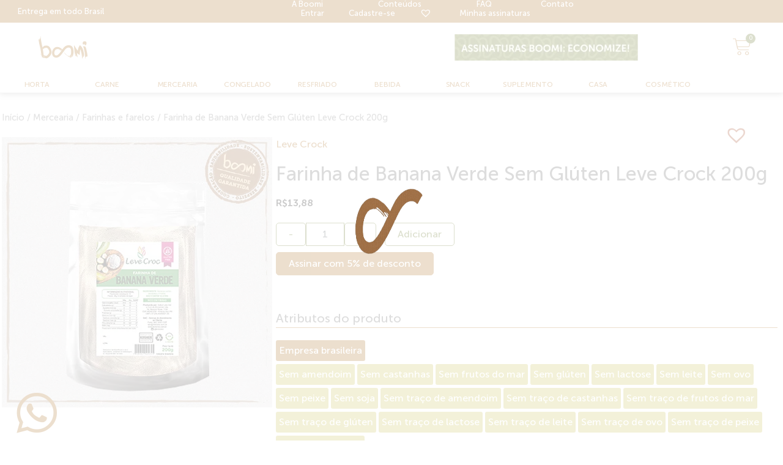

--- FILE ---
content_type: text/html; charset=UTF-8
request_url: https://boomi.com.br/produto/farinha-de-banana-verde-sem-gluten-leve-crock-200g/
body_size: 76476
content:
<!DOCTYPE html><html lang="pt-BR" prefix="og: http://ogp.me/ns#"><head ><meta charset="UTF-8" /><script type="dd400f17f3f363e79c31e7e4-text/javascript">if(navigator.userAgent.match(/MSIE|Internet Explorer/i)||navigator.userAgent.match(/Trident\/7\..*?rv:11/i)){var href=document.location.href;if(!href.match(/[?&]nowprocket/)){if(href.indexOf("?")==-1){if(href.indexOf("#")==-1){document.location.href=href+"?nowprocket=1"}else{document.location.href=href.replace("#","?nowprocket=1#")}}else{if(href.indexOf("#")==-1){document.location.href=href+"&nowprocket=1"}else{document.location.href=href.replace("#","&nowprocket=1#")}}}}</script><script type="dd400f17f3f363e79c31e7e4-text/javascript">class RocketLazyLoadScripts{constructor(){this.v="1.2.3",this.triggerEvents=["keydown","mousedown","mousemove","touchmove","touchstart","touchend","wheel"],this.userEventHandler=this._triggerListener.bind(this),this.touchStartHandler=this._onTouchStart.bind(this),this.touchMoveHandler=this._onTouchMove.bind(this),this.touchEndHandler=this._onTouchEnd.bind(this),this.clickHandler=this._onClick.bind(this),this.interceptedClicks=[],window.addEventListener("pageshow",t=>{this.persisted=t.persisted}),window.addEventListener("DOMContentLoaded",()=>{this._preconnect3rdParties()}),this.delayedScripts={normal:[],async:[],defer:[]},this.trash=[],this.allJQueries=[]}_addUserInteractionListener(t){if(document.hidden){t._triggerListener();return}this.triggerEvents.forEach(e=>window.addEventListener(e,t.userEventHandler,{passive:!0})),window.addEventListener("touchstart",t.touchStartHandler,{passive:!0}),window.addEventListener("mousedown",t.touchStartHandler),document.addEventListener("visibilitychange",t.userEventHandler)}_removeUserInteractionListener(){this.triggerEvents.forEach(t=>window.removeEventListener(t,this.userEventHandler,{passive:!0})),document.removeEventListener("visibilitychange",this.userEventHandler)}_onTouchStart(t){"HTML"!==t.target.tagName&&(window.addEventListener("touchend",this.touchEndHandler),window.addEventListener("mouseup",this.touchEndHandler),window.addEventListener("touchmove",this.touchMoveHandler,{passive:!0}),window.addEventListener("mousemove",this.touchMoveHandler),t.target.addEventListener("click",this.clickHandler),this._renameDOMAttribute(t.target,"onclick","rocket-onclick"),this._pendingClickStarted())}_onTouchMove(t){window.removeEventListener("touchend",this.touchEndHandler),window.removeEventListener("mouseup",this.touchEndHandler),window.removeEventListener("touchmove",this.touchMoveHandler,{passive:!0}),window.removeEventListener("mousemove",this.touchMoveHandler),t.target.removeEventListener("click",this.clickHandler),this._renameDOMAttribute(t.target,"rocket-onclick","onclick"),this._pendingClickFinished()}_onTouchEnd(t){window.removeEventListener("touchend",this.touchEndHandler),window.removeEventListener("mouseup",this.touchEndHandler),window.removeEventListener("touchmove",this.touchMoveHandler,{passive:!0}),window.removeEventListener("mousemove",this.touchMoveHandler)}_onClick(t){t.target.removeEventListener("click",this.clickHandler),this._renameDOMAttribute(t.target,"rocket-onclick","onclick"),this.interceptedClicks.push(t),t.preventDefault(),t.stopPropagation(),t.stopImmediatePropagation(),this._pendingClickFinished()}_replayClicks(){window.removeEventListener("touchstart",this.touchStartHandler,{passive:!0}),window.removeEventListener("mousedown",this.touchStartHandler),this.interceptedClicks.forEach(t=>{t.target.dispatchEvent(new MouseEvent("click",{view:t.view,bubbles:!0,cancelable:!0}))})}_waitForPendingClicks(){return new Promise(t=>{this._isClickPending?this._pendingClickFinished=t:t()})}_pendingClickStarted(){this._isClickPending=!0}_pendingClickFinished(){this._isClickPending=!1}_renameDOMAttribute(t,e,r){t.hasAttribute&&t.hasAttribute(e)&&(event.target.setAttribute(r,event.target.getAttribute(e)),event.target.removeAttribute(e))}_triggerListener(){this._removeUserInteractionListener(this),"loading"===document.readyState?document.addEventListener("DOMContentLoaded",this._loadEverythingNow.bind(this)):this._loadEverythingNow()}_preconnect3rdParties(){let t=[];document.querySelectorAll("script[type=rocketlazyloadscript]").forEach(e=>{if(e.hasAttribute("src")){let r=new URL(e.src).origin;r!==location.origin&&t.push({src:r,crossOrigin:e.crossOrigin||"module"===e.getAttribute("data-rocket-type")})}}),t=[...new Map(t.map(t=>[JSON.stringify(t),t])).values()],this._batchInjectResourceHints(t,"preconnect")}async _loadEverythingNow(){this.lastBreath=Date.now(),this._delayEventListeners(this),this._delayJQueryReady(this),this._handleDocumentWrite(),this._registerAllDelayedScripts(),this._preloadAllScripts(),await this._loadScriptsFromList(this.delayedScripts.normal),await this._loadScriptsFromList(this.delayedScripts.defer),await this._loadScriptsFromList(this.delayedScripts.async);try{await this._triggerDOMContentLoaded(),await this._triggerWindowLoad()}catch(t){console.error(t)}window.dispatchEvent(new Event("rocket-allScriptsLoaded")),this._waitForPendingClicks().then(()=>{this._replayClicks()}),this._emptyTrash()}_registerAllDelayedScripts(){document.querySelectorAll("script[type=rocketlazyloadscript]").forEach(t=>{t.hasAttribute("data-rocket-src")?t.hasAttribute("async")&&!1!==t.async?this.delayedScripts.async.push(t):t.hasAttribute("defer")&&!1!==t.defer||"module"===t.getAttribute("data-rocket-type")?this.delayedScripts.defer.push(t):this.delayedScripts.normal.push(t):this.delayedScripts.normal.push(t)})}async _transformScript(t){return new Promise((await this._littleBreath(),navigator.userAgent.indexOf("Firefox/")>0||""===navigator.vendor)?e=>{let r=document.createElement("script");[...t.attributes].forEach(t=>{let e=t.nodeName;"type"!==e&&("data-rocket-type"===e&&(e="type"),"data-rocket-src"===e&&(e="src"),r.setAttribute(e,t.nodeValue))}),t.text&&(r.text=t.text),r.hasAttribute("src")?(r.addEventListener("load",e),r.addEventListener("error",e)):(r.text=t.text,e());try{t.parentNode.replaceChild(r,t)}catch(i){e()}}:async e=>{function r(){t.setAttribute("data-rocket-status","failed"),e()}try{let i=t.getAttribute("data-rocket-type"),n=t.getAttribute("data-rocket-src");t.text,i?(t.type=i,t.removeAttribute("data-rocket-type")):t.removeAttribute("type"),t.addEventListener("load",function r(){t.setAttribute("data-rocket-status","executed"),e()}),t.addEventListener("error",r),n?(t.removeAttribute("data-rocket-src"),t.src=n):t.src="data:text/javascript;base64,"+window.btoa(unescape(encodeURIComponent(t.text)))}catch(s){r()}})}async _loadScriptsFromList(t){let e=t.shift();return e&&e.isConnected?(await this._transformScript(e),this._loadScriptsFromList(t)):Promise.resolve()}_preloadAllScripts(){this._batchInjectResourceHints([...this.delayedScripts.normal,...this.delayedScripts.defer,...this.delayedScripts.async],"preload")}_batchInjectResourceHints(t,e){var r=document.createDocumentFragment();t.forEach(t=>{let i=t.getAttribute&&t.getAttribute("data-rocket-src")||t.src;if(i){let n=document.createElement("link");n.href=i,n.rel=e,"preconnect"!==e&&(n.as="script"),t.getAttribute&&"module"===t.getAttribute("data-rocket-type")&&(n.crossOrigin=!0),t.crossOrigin&&(n.crossOrigin=t.crossOrigin),t.integrity&&(n.integrity=t.integrity),r.appendChild(n),this.trash.push(n)}}),document.head.appendChild(r)}_delayEventListeners(t){let e={};function r(t,r){!function t(r){!e[r]&&(e[r]={originalFunctions:{add:r.addEventListener,remove:r.removeEventListener},eventsToRewrite:[]},r.addEventListener=function(){arguments[0]=i(arguments[0]),e[r].originalFunctions.add.apply(r,arguments)},r.removeEventListener=function(){arguments[0]=i(arguments[0]),e[r].originalFunctions.remove.apply(r,arguments)});function i(t){return e[r].eventsToRewrite.indexOf(t)>=0?"rocket-"+t:t}}(t),e[t].eventsToRewrite.push(r)}function i(t,e){let r=t[e];Object.defineProperty(t,e,{get:()=>r||function(){},set(i){t["rocket"+e]=r=i}})}r(document,"DOMContentLoaded"),r(window,"DOMContentLoaded"),r(window,"load"),r(window,"pageshow"),r(document,"readystatechange"),i(document,"onreadystatechange"),i(window,"onload"),i(window,"onpageshow")}_delayJQueryReady(t){let e;function r(r){if(r&&r.fn&&!t.allJQueries.includes(r)){r.fn.ready=r.fn.init.prototype.ready=function(e){return t.domReadyFired?e.bind(document)(r):document.addEventListener("rocket-DOMContentLoaded",()=>e.bind(document)(r)),r([])};let i=r.fn.on;r.fn.on=r.fn.init.prototype.on=function(){if(this[0]===window){function t(t){return t.split(" ").map(t=>"load"===t||0===t.indexOf("load.")?"rocket-jquery-load":t).join(" ")}"string"==typeof arguments[0]||arguments[0]instanceof String?arguments[0]=t(arguments[0]):"object"==typeof arguments[0]&&Object.keys(arguments[0]).forEach(e=>{let r=arguments[0][e];delete arguments[0][e],arguments[0][t(e)]=r})}return i.apply(this,arguments),this},t.allJQueries.push(r)}e=r}r(window.jQuery),Object.defineProperty(window,"jQuery",{get:()=>e,set(t){r(t)}})}async _triggerDOMContentLoaded(){this.domReadyFired=!0,await this._littleBreath(),document.dispatchEvent(new Event("rocket-DOMContentLoaded")),await this._littleBreath(),window.dispatchEvent(new Event("rocket-DOMContentLoaded")),await this._littleBreath(),document.dispatchEvent(new Event("rocket-readystatechange")),await this._littleBreath(),document.rocketonreadystatechange&&document.rocketonreadystatechange()}async _triggerWindowLoad(){await this._littleBreath(),window.dispatchEvent(new Event("rocket-load")),await this._littleBreath(),window.rocketonload&&window.rocketonload(),await this._littleBreath(),this.allJQueries.forEach(t=>t(window).trigger("rocket-jquery-load")),await this._littleBreath();let t=new Event("rocket-pageshow");t.persisted=this.persisted,window.dispatchEvent(t),await this._littleBreath(),window.rocketonpageshow&&window.rocketonpageshow({persisted:this.persisted})}_handleDocumentWrite(){let t=new Map;document.write=document.writeln=function(e){let r=document.currentScript;r||console.error("WPRocket unable to document.write this: "+e);let i=document.createRange(),n=r.parentElement,s=t.get(r);void 0===s&&(s=r.nextSibling,t.set(r,s));let a=document.createDocumentFragment();i.setStart(a,0),a.appendChild(i.createContextualFragment(e)),n.insertBefore(a,s)}}async _littleBreath(){Date.now()-this.lastBreath>45&&(await this._requestAnimFrame(),this.lastBreath=Date.now())}async _requestAnimFrame(){return document.hidden?new Promise(t=>setTimeout(t)):new Promise(t=>requestAnimationFrame(t))}_emptyTrash(){this.trash.forEach(t=>t.remove())}static run(){let t=new RocketLazyLoadScripts;t._addUserInteractionListener(t)}}RocketLazyLoadScripts.run();</script>	
	<meta name="viewport" content="width=device-width, initial-scale=1" />
	<meta name='google-site-verification' content='wnS-X4Ga_T_8sikLJbjQmJfXp6v0M9GJRENkF3OuLsY' /><meta name='facebook-domain-verification' content='0egr5y63rbb7l2zzdr9ay3urhh6yh6' /><meta name='robots' content='index, follow, max-image-preview:large, max-snippet:-1, max-video-preview:-1' />
<meta property="og:locale" content="pt_BR" />
<meta property="og:type" content="product" />
<meta property="og:title" content="Farinha de Banana Verde Sem Glúten Leve Crock 200g" />
<meta property="og:description" content="A Farinha de Banana Verde Sem Glúten Leve Crock é obtida a partir da desidratação e moagem da banana verde com casca." />
<meta property="og:url" content="https://boomi.com.br/produto/farinha-de-banana-verde-sem-gluten-leve-crock-200g/" />
<meta property="og:site_name" content="Boomi" />
<meta property="og:image" content="https://boomi.b-cdn.net/wp-content/uploads/2021/05/Farinha-de-Banana-Verde-Sem-Gluten-Leve-Crock-200g-1.png" />
<meta property="og:image:secure_url" content="https://boomi.b-cdn.net/wp-content/uploads/2021/05/Farinha-de-Banana-Verde-Sem-Gluten-Leve-Crock-200g-1.png" />
<meta property="og:image:width" content="600" />
<meta property="og:image:height" content="600" />
<meta property="product:price:amount" content="13.8800000000"/>
<meta property="product:price:currency" content="BRL"/>
<meta property="product:availability" content="instock"/>
<meta property="og:availability" content="instock"/>
<meta property="product:condition" content="new" />
<meta property="product:retailer_item_id" content="12348" />

	<!-- This site is optimized with the Yoast SEO Premium plugin v19.6 (Yoast SEO v19.12) - https://yoast.com/wordpress/plugins/seo/ -->
	<title>Farinha de Banana Verde Sem Glúten Leve Crock 200g - Boomi</title>
	<meta name="description" content="A Farinha de Banana Verde Sem Glúten Leve Crock é obtida a partir da desidratação e moagem da banana verde com casca." />
	<link rel="canonical" href="https://boomi.com.br/produto/farinha-de-banana-verde-sem-gluten-leve-crock-200g/" />
	<meta property="og:locale" content="pt_BR" />
	<meta property="og:type" content="product" />
	<meta property="og:title" content="Farinha de Banana Verde Sem Glúten Leve Crock 200g" />
	<meta property="og:description" content="A Farinha de Banana Verde Sem Glúten Leve Crock é obtida a partir da desidratação e moagem da banana verde com casca." />
	<meta property="og:url" content="https://boomi.com.br/produto/farinha-de-banana-verde-sem-gluten-leve-crock-200g/" />
	<meta property="og:site_name" content="Boomi" />
	<meta property="article:modified_time" content="2026-01-08T14:31:59+00:00" />
	<meta property="og:image" content="https://boomi.b-cdn.net/wp-content/uploads/2021/05/Farinha-de-Banana-Verde-Sem-Gluten-Leve-Crock-200g-1.png" />
	<meta property="og:image:width" content="600" />
	<meta property="og:image:height" content="600" />
	<meta property="og:image:type" content="image/png" />
	<meta name="twitter:card" content="summary_large_image" />
	<meta name="twitter:label1" content="Preço" />
	<meta name="twitter:data1" content="&#82;&#36;13,88" />
	<meta name="twitter:label2" content="Availability" />
	<meta name="twitter:data2" content="In stock" />
	<script type="application/ld+json" class="yoast-schema-graph">{"@context":"https://schema.org","@graph":[{"@type":["WebPage","ItemPage"],"@id":"https://boomi.com.br/produto/farinha-de-banana-verde-sem-gluten-leve-crock-200g/","url":"https://boomi.com.br/produto/farinha-de-banana-verde-sem-gluten-leve-crock-200g/","name":"Farinha de Banana Verde Sem Glúten Leve Crock 200g - Boomi","isPartOf":{"@id":"https://boomi.com.br/#website"},"primaryImageOfPage":{"@id":"https://boomi.com.br/produto/farinha-de-banana-verde-sem-gluten-leve-crock-200g/#primaryimage"},"image":{"@id":"https://boomi.com.br/produto/farinha-de-banana-verde-sem-gluten-leve-crock-200g/#primaryimage"},"thumbnailUrl":"https://boomi.b-cdn.net/wp-content/uploads/2021/05/Farinha-de-Banana-Verde-Sem-Gluten-Leve-Crock-200g-1.png","description":"A Farinha de Banana Verde Sem Glúten Leve Crock é obtida a partir da desidratação e moagem da banana verde com casca.","breadcrumb":{"@id":"https://boomi.com.br/produto/farinha-de-banana-verde-sem-gluten-leve-crock-200g/#breadcrumb"},"inLanguage":"pt-BR","potentialAction":{"@type":"BuyAction","target":"https://boomi.com.br/produto/farinha-de-banana-verde-sem-gluten-leve-crock-200g/"}},{"@type":"ImageObject","inLanguage":"pt-BR","@id":"https://boomi.com.br/produto/farinha-de-banana-verde-sem-gluten-leve-crock-200g/#primaryimage","url":"https://boomi.b-cdn.net/wp-content/uploads/2021/05/Farinha-de-Banana-Verde-Sem-Gluten-Leve-Crock-200g-1.png","contentUrl":"https://boomi.b-cdn.net/wp-content/uploads/2021/05/Farinha-de-Banana-Verde-Sem-Gluten-Leve-Crock-200g-1.png","width":600,"height":600,"caption":"Farinha de Banana Verde Sem Glúten Leve Crock 200g"},{"@type":"BreadcrumbList","@id":"https://boomi.com.br/produto/farinha-de-banana-verde-sem-gluten-leve-crock-200g/#breadcrumb","itemListElement":[{"@type":"ListItem","position":1,"name":"Início","item":"https://boomi.com.br/"},{"@type":"ListItem","position":2,"name":"Loja","item":"https://boomi.com.br/loja/"},{"@type":"ListItem","position":3,"name":"Farinha de Banana Verde Sem Glúten Leve Crock 200g"}]},{"@type":"WebSite","@id":"https://boomi.com.br/#website","url":"https://boomi.com.br/","name":"Boomi","description":"Loja online de Alimentos Saudáveis e Produtos Naturais","publisher":{"@id":"https://boomi.com.br/#organization"},"potentialAction":[{"@type":"SearchAction","target":{"@type":"EntryPoint","urlTemplate":"https://boomi.com.br/?s={search_term_string}"},"query-input":"required name=search_term_string"}],"inLanguage":"pt-BR"},{"@type":"Organization","@id":"https://boomi.com.br/#organization","name":"Boomi","url":"https://boomi.com.br/","logo":{"@type":"ImageObject","inLanguage":"pt-BR","@id":"https://boomi.com.br/#/schema/logo/image/","url":"https://boomi.com.br/wp-content/uploads/2020/07/Logo-Boomi.svg","contentUrl":"https://boomi.com.br/wp-content/uploads/2020/07/Logo-Boomi.svg","width":1500,"height":1500,"caption":"Boomi"},"image":{"@id":"https://boomi.com.br/#/schema/logo/image/"},"sameAs":["https://www.instagram.com/boomi/","https://www.linkedin.com/company/boomibr/","https://www.facebook.com/boomi.shop/"]}]}</script>
	<meta property="product:price:amount" content="13.88" />
	<meta property="product:price:currency" content="BRL" />
	<meta property="og:availability" content="instock" />
	<meta property="product:availability" content="instock" />
	<meta property="product:retailer_item_id" content="12348" />
	<meta property="product:condition" content="new" />
	<!-- / Yoast SEO Premium plugin. -->


<link rel='dns-prefetch' href='//unpkg.com' />
<link rel='dns-prefetch' href='//s.w.org' />
<link rel='dns-prefetch' href='//boomi.b-cdn.net' />
<link href='https://boomi.b-cdn.net' rel='preconnect' />
<link rel="alternate" type="application/rss+xml" title="Feed para Boomi &raquo;" href="https://boomi.com.br/feed/" />
<link rel="alternate" type="application/rss+xml" title="Feed de comentários para Boomi &raquo;" href="https://boomi.com.br/comments/feed/" />
<script type="rocketlazyloadscript" data-rocket-type="text/javascript">
window._wpemojiSettings = {"baseUrl":"https:\/\/s.w.org\/images\/core\/emoji\/14.0.0\/72x72\/","ext":".png","svgUrl":"https:\/\/s.w.org\/images\/core\/emoji\/14.0.0\/svg\/","svgExt":".svg","source":{"concatemoji":"https:\/\/boomi.com.br\/wp-includes\/js\/wp-emoji-release.min.js?ver=6.0"}};
/*! This file is auto-generated */
!function(e,a,t){var n,r,o,i=a.createElement("canvas"),p=i.getContext&&i.getContext("2d");function s(e,t){var a=String.fromCharCode,e=(p.clearRect(0,0,i.width,i.height),p.fillText(a.apply(this,e),0,0),i.toDataURL());return p.clearRect(0,0,i.width,i.height),p.fillText(a.apply(this,t),0,0),e===i.toDataURL()}function c(e){var t=a.createElement("script");t.src=e,t.defer=t.type="text/javascript",a.getElementsByTagName("head")[0].appendChild(t)}for(o=Array("flag","emoji"),t.supports={everything:!0,everythingExceptFlag:!0},r=0;r<o.length;r++)t.supports[o[r]]=function(e){if(!p||!p.fillText)return!1;switch(p.textBaseline="top",p.font="600 32px Arial",e){case"flag":return s([127987,65039,8205,9895,65039],[127987,65039,8203,9895,65039])?!1:!s([55356,56826,55356,56819],[55356,56826,8203,55356,56819])&&!s([55356,57332,56128,56423,56128,56418,56128,56421,56128,56430,56128,56423,56128,56447],[55356,57332,8203,56128,56423,8203,56128,56418,8203,56128,56421,8203,56128,56430,8203,56128,56423,8203,56128,56447]);case"emoji":return!s([129777,127995,8205,129778,127999],[129777,127995,8203,129778,127999])}return!1}(o[r]),t.supports.everything=t.supports.everything&&t.supports[o[r]],"flag"!==o[r]&&(t.supports.everythingExceptFlag=t.supports.everythingExceptFlag&&t.supports[o[r]]);t.supports.everythingExceptFlag=t.supports.everythingExceptFlag&&!t.supports.flag,t.DOMReady=!1,t.readyCallback=function(){t.DOMReady=!0},t.supports.everything||(n=function(){t.readyCallback()},a.addEventListener?(a.addEventListener("DOMContentLoaded",n,!1),e.addEventListener("load",n,!1)):(e.attachEvent("onload",n),a.attachEvent("onreadystatechange",function(){"complete"===a.readyState&&t.readyCallback()})),(e=t.source||{}).concatemoji?c(e.concatemoji):e.wpemoji&&e.twemoji&&(c(e.twemoji),c(e.wpemoji)))}(window,document,window._wpemojiSettings);
</script>
<style type="text/css">
img.wp-smiley,
img.emoji {
	display: inline !important;
	border: none !important;
	box-shadow: none !important;
	height: 1em !important;
	width: 1em !important;
	margin: 0 0.07em !important;
	vertical-align: -0.1em !important;
	background: none !important;
	padding: 0 !important;
}
</style>
	<link data-minify="1" rel='stylesheet' id='card-fragment-css-css'  href='https://boomi.b-cdn.net/wp-content/cache/min/1/wp-content/themes/jupiterx/template-fragments/product-cards/card.css?ver=1763060951' type='text/css' media='all' />
<link rel='stylesheet' id='berocket_aapf_widget-style-css'  href='https://boomi.b-cdn.net/wp-content/plugins/woocommerce-ajax-filters/assets/frontend/css/fullmain.min.css?ver=3.0.2.7' type='text/css' media='all' />
<link data-minify="1" rel='stylesheet' id='dce-dynamic-visibility-style-css'  href='https://boomi.b-cdn.net/wp-content/cache/min/1/wp-content/plugins/dynamic-visibility-for-elementor/assets/css/dynamic-visibility.css?ver=1763060951' type='text/css' media='all' />
<link rel='stylesheet' id='wp-block-library-css'  href='https://boomi.b-cdn.net/wp-includes/css/dist/block-library/style.min.css?ver=6.0' type='text/css' media='all' />
<style id='wp-block-library-theme-inline-css' type='text/css'>
.wp-block-audio figcaption{color:#555;font-size:13px;text-align:center}.is-dark-theme .wp-block-audio figcaption{color:hsla(0,0%,100%,.65)}.wp-block-code{border:1px solid #ccc;border-radius:4px;font-family:Menlo,Consolas,monaco,monospace;padding:.8em 1em}.wp-block-embed figcaption{color:#555;font-size:13px;text-align:center}.is-dark-theme .wp-block-embed figcaption{color:hsla(0,0%,100%,.65)}.blocks-gallery-caption{color:#555;font-size:13px;text-align:center}.is-dark-theme .blocks-gallery-caption{color:hsla(0,0%,100%,.65)}.wp-block-image figcaption{color:#555;font-size:13px;text-align:center}.is-dark-theme .wp-block-image figcaption{color:hsla(0,0%,100%,.65)}.wp-block-pullquote{border-top:4px solid;border-bottom:4px solid;margin-bottom:1.75em;color:currentColor}.wp-block-pullquote__citation,.wp-block-pullquote cite,.wp-block-pullquote footer{color:currentColor;text-transform:uppercase;font-size:.8125em;font-style:normal}.wp-block-quote{border-left:.25em solid;margin:0 0 1.75em;padding-left:1em}.wp-block-quote cite,.wp-block-quote footer{color:currentColor;font-size:.8125em;position:relative;font-style:normal}.wp-block-quote.has-text-align-right{border-left:none;border-right:.25em solid;padding-left:0;padding-right:1em}.wp-block-quote.has-text-align-center{border:none;padding-left:0}.wp-block-quote.is-large,.wp-block-quote.is-style-large,.wp-block-quote.is-style-plain{border:none}.wp-block-search .wp-block-search__label{font-weight:700}:where(.wp-block-group.has-background){padding:1.25em 2.375em}.wp-block-separator.has-css-opacity{opacity:.4}.wp-block-separator{border:none;border-bottom:2px solid;margin-left:auto;margin-right:auto}.wp-block-separator.has-alpha-channel-opacity{opacity:1}.wp-block-separator:not(.is-style-wide):not(.is-style-dots){width:100px}.wp-block-separator.has-background:not(.is-style-dots){border-bottom:none;height:1px}.wp-block-separator.has-background:not(.is-style-wide):not(.is-style-dots){height:2px}.wp-block-table thead{border-bottom:3px solid}.wp-block-table tfoot{border-top:3px solid}.wp-block-table td,.wp-block-table th{padding:.5em;border:1px solid;word-break:normal}.wp-block-table figcaption{color:#555;font-size:13px;text-align:center}.is-dark-theme .wp-block-table figcaption{color:hsla(0,0%,100%,.65)}.wp-block-video figcaption{color:#555;font-size:13px;text-align:center}.is-dark-theme .wp-block-video figcaption{color:hsla(0,0%,100%,.65)}.wp-block-template-part.has-background{padding:1.25em 2.375em;margin-top:0;margin-bottom:0}
</style>
<link data-minify="1" rel='stylesheet' id='wc-block-vendors-style-css'  href='https://boomi.b-cdn.net/wp-content/cache/min/1/wp-content/plugins/woocommerce/packages/woocommerce-blocks/build/vendors-style.css?ver=1763060951' type='text/css' media='all' />
<link data-minify="1" rel='stylesheet' id='wc-block-style-css'  href='https://boomi.b-cdn.net/wp-content/cache/min/1/wp-content/plugins/woocommerce/packages/woocommerce-blocks/build/style.css?ver=1763060951' type='text/css' media='all' />
<style id='global-styles-inline-css' type='text/css'>
body{--wp--preset--color--black: #000000;--wp--preset--color--cyan-bluish-gray: #abb8c3;--wp--preset--color--white: #ffffff;--wp--preset--color--pale-pink: #f78da7;--wp--preset--color--vivid-red: #cf2e2e;--wp--preset--color--luminous-vivid-orange: #ff6900;--wp--preset--color--luminous-vivid-amber: #fcb900;--wp--preset--color--light-green-cyan: #7bdcb5;--wp--preset--color--vivid-green-cyan: #00d084;--wp--preset--color--pale-cyan-blue: #8ed1fc;--wp--preset--color--vivid-cyan-blue: #0693e3;--wp--preset--color--vivid-purple: #9b51e0;--wp--preset--gradient--vivid-cyan-blue-to-vivid-purple: linear-gradient(135deg,rgba(6,147,227,1) 0%,rgb(155,81,224) 100%);--wp--preset--gradient--light-green-cyan-to-vivid-green-cyan: linear-gradient(135deg,rgb(122,220,180) 0%,rgb(0,208,130) 100%);--wp--preset--gradient--luminous-vivid-amber-to-luminous-vivid-orange: linear-gradient(135deg,rgba(252,185,0,1) 0%,rgba(255,105,0,1) 100%);--wp--preset--gradient--luminous-vivid-orange-to-vivid-red: linear-gradient(135deg,rgba(255,105,0,1) 0%,rgb(207,46,46) 100%);--wp--preset--gradient--very-light-gray-to-cyan-bluish-gray: linear-gradient(135deg,rgb(238,238,238) 0%,rgb(169,184,195) 100%);--wp--preset--gradient--cool-to-warm-spectrum: linear-gradient(135deg,rgb(74,234,220) 0%,rgb(151,120,209) 20%,rgb(207,42,186) 40%,rgb(238,44,130) 60%,rgb(251,105,98) 80%,rgb(254,248,76) 100%);--wp--preset--gradient--blush-light-purple: linear-gradient(135deg,rgb(255,206,236) 0%,rgb(152,150,240) 100%);--wp--preset--gradient--blush-bordeaux: linear-gradient(135deg,rgb(254,205,165) 0%,rgb(254,45,45) 50%,rgb(107,0,62) 100%);--wp--preset--gradient--luminous-dusk: linear-gradient(135deg,rgb(255,203,112) 0%,rgb(199,81,192) 50%,rgb(65,88,208) 100%);--wp--preset--gradient--pale-ocean: linear-gradient(135deg,rgb(255,245,203) 0%,rgb(182,227,212) 50%,rgb(51,167,181) 100%);--wp--preset--gradient--electric-grass: linear-gradient(135deg,rgb(202,248,128) 0%,rgb(113,206,126) 100%);--wp--preset--gradient--midnight: linear-gradient(135deg,rgb(2,3,129) 0%,rgb(40,116,252) 100%);--wp--preset--duotone--dark-grayscale: url('#wp-duotone-dark-grayscale');--wp--preset--duotone--grayscale: url('#wp-duotone-grayscale');--wp--preset--duotone--purple-yellow: url('#wp-duotone-purple-yellow');--wp--preset--duotone--blue-red: url('#wp-duotone-blue-red');--wp--preset--duotone--midnight: url('#wp-duotone-midnight');--wp--preset--duotone--magenta-yellow: url('#wp-duotone-magenta-yellow');--wp--preset--duotone--purple-green: url('#wp-duotone-purple-green');--wp--preset--duotone--blue-orange: url('#wp-duotone-blue-orange');--wp--preset--font-size--small: 13px;--wp--preset--font-size--medium: 20px;--wp--preset--font-size--large: 36px;--wp--preset--font-size--x-large: 42px;}.has-black-color{color: var(--wp--preset--color--black) !important;}.has-cyan-bluish-gray-color{color: var(--wp--preset--color--cyan-bluish-gray) !important;}.has-white-color{color: var(--wp--preset--color--white) !important;}.has-pale-pink-color{color: var(--wp--preset--color--pale-pink) !important;}.has-vivid-red-color{color: var(--wp--preset--color--vivid-red) !important;}.has-luminous-vivid-orange-color{color: var(--wp--preset--color--luminous-vivid-orange) !important;}.has-luminous-vivid-amber-color{color: var(--wp--preset--color--luminous-vivid-amber) !important;}.has-light-green-cyan-color{color: var(--wp--preset--color--light-green-cyan) !important;}.has-vivid-green-cyan-color{color: var(--wp--preset--color--vivid-green-cyan) !important;}.has-pale-cyan-blue-color{color: var(--wp--preset--color--pale-cyan-blue) !important;}.has-vivid-cyan-blue-color{color: var(--wp--preset--color--vivid-cyan-blue) !important;}.has-vivid-purple-color{color: var(--wp--preset--color--vivid-purple) !important;}.has-black-background-color{background-color: var(--wp--preset--color--black) !important;}.has-cyan-bluish-gray-background-color{background-color: var(--wp--preset--color--cyan-bluish-gray) !important;}.has-white-background-color{background-color: var(--wp--preset--color--white) !important;}.has-pale-pink-background-color{background-color: var(--wp--preset--color--pale-pink) !important;}.has-vivid-red-background-color{background-color: var(--wp--preset--color--vivid-red) !important;}.has-luminous-vivid-orange-background-color{background-color: var(--wp--preset--color--luminous-vivid-orange) !important;}.has-luminous-vivid-amber-background-color{background-color: var(--wp--preset--color--luminous-vivid-amber) !important;}.has-light-green-cyan-background-color{background-color: var(--wp--preset--color--light-green-cyan) !important;}.has-vivid-green-cyan-background-color{background-color: var(--wp--preset--color--vivid-green-cyan) !important;}.has-pale-cyan-blue-background-color{background-color: var(--wp--preset--color--pale-cyan-blue) !important;}.has-vivid-cyan-blue-background-color{background-color: var(--wp--preset--color--vivid-cyan-blue) !important;}.has-vivid-purple-background-color{background-color: var(--wp--preset--color--vivid-purple) !important;}.has-black-border-color{border-color: var(--wp--preset--color--black) !important;}.has-cyan-bluish-gray-border-color{border-color: var(--wp--preset--color--cyan-bluish-gray) !important;}.has-white-border-color{border-color: var(--wp--preset--color--white) !important;}.has-pale-pink-border-color{border-color: var(--wp--preset--color--pale-pink) !important;}.has-vivid-red-border-color{border-color: var(--wp--preset--color--vivid-red) !important;}.has-luminous-vivid-orange-border-color{border-color: var(--wp--preset--color--luminous-vivid-orange) !important;}.has-luminous-vivid-amber-border-color{border-color: var(--wp--preset--color--luminous-vivid-amber) !important;}.has-light-green-cyan-border-color{border-color: var(--wp--preset--color--light-green-cyan) !important;}.has-vivid-green-cyan-border-color{border-color: var(--wp--preset--color--vivid-green-cyan) !important;}.has-pale-cyan-blue-border-color{border-color: var(--wp--preset--color--pale-cyan-blue) !important;}.has-vivid-cyan-blue-border-color{border-color: var(--wp--preset--color--vivid-cyan-blue) !important;}.has-vivid-purple-border-color{border-color: var(--wp--preset--color--vivid-purple) !important;}.has-vivid-cyan-blue-to-vivid-purple-gradient-background{background: var(--wp--preset--gradient--vivid-cyan-blue-to-vivid-purple) !important;}.has-light-green-cyan-to-vivid-green-cyan-gradient-background{background: var(--wp--preset--gradient--light-green-cyan-to-vivid-green-cyan) !important;}.has-luminous-vivid-amber-to-luminous-vivid-orange-gradient-background{background: var(--wp--preset--gradient--luminous-vivid-amber-to-luminous-vivid-orange) !important;}.has-luminous-vivid-orange-to-vivid-red-gradient-background{background: var(--wp--preset--gradient--luminous-vivid-orange-to-vivid-red) !important;}.has-very-light-gray-to-cyan-bluish-gray-gradient-background{background: var(--wp--preset--gradient--very-light-gray-to-cyan-bluish-gray) !important;}.has-cool-to-warm-spectrum-gradient-background{background: var(--wp--preset--gradient--cool-to-warm-spectrum) !important;}.has-blush-light-purple-gradient-background{background: var(--wp--preset--gradient--blush-light-purple) !important;}.has-blush-bordeaux-gradient-background{background: var(--wp--preset--gradient--blush-bordeaux) !important;}.has-luminous-dusk-gradient-background{background: var(--wp--preset--gradient--luminous-dusk) !important;}.has-pale-ocean-gradient-background{background: var(--wp--preset--gradient--pale-ocean) !important;}.has-electric-grass-gradient-background{background: var(--wp--preset--gradient--electric-grass) !important;}.has-midnight-gradient-background{background: var(--wp--preset--gradient--midnight) !important;}.has-small-font-size{font-size: var(--wp--preset--font-size--small) !important;}.has-medium-font-size{font-size: var(--wp--preset--font-size--medium) !important;}.has-large-font-size{font-size: var(--wp--preset--font-size--large) !important;}.has-x-large-font-size{font-size: var(--wp--preset--font-size--x-large) !important;}
</style>
<link rel='stylesheet' id='ttt-pnwc-css'  href='https://boomi.b-cdn.net/wp-content/plugins/popup-notices-for-woocommerce/src/assets/dist/frontend/css/ttt-pnwc.min.css?ver=220624-52827' type='text/css' media='all' />
<link data-minify="1" rel='stylesheet' id='WQFSP_style-css'  href='https://boomi.b-cdn.net/wp-content/cache/min/1/wp-content/plugins/quantity-field-on-shop-page-for-woocommerce/css/style.css?ver=1763060951' type='text/css' media='all' />
<link data-minify="1" rel='stylesheet' id='searchandfilter-css'  href='https://boomi.b-cdn.net/wp-content/cache/min/1/wp-content/plugins/search-filter/style.css?ver=1763060951' type='text/css' media='all' />
<link rel='stylesheet' id='photoswipe-css'  href='https://boomi.b-cdn.net/wp-content/plugins/woocommerce/assets/css/photoswipe/photoswipe.min.css?ver=4.9.2' type='text/css' media='all' />
<link rel='stylesheet' id='photoswipe-default-skin-css'  href='https://boomi.b-cdn.net/wp-content/plugins/woocommerce/assets/css/photoswipe/default-skin/default-skin.min.css?ver=4.9.2' type='text/css' media='all' />
<link data-minify="1" rel='stylesheet' id='woocommerce-layout-css'  href='https://boomi.b-cdn.net/wp-content/cache/min/1/wp-content/plugins/woocommerce/assets/css/woocommerce-layout.css?ver=1763060951' type='text/css' media='all' />
<link data-minify="1" rel='stylesheet' id='woocommerce-smallscreen-css'  href='https://boomi.b-cdn.net/wp-content/cache/min/1/wp-content/plugins/woocommerce/assets/css/woocommerce-smallscreen.css?ver=1763060951' type='text/css' media='only screen and (max-width: 768px)' />
<link data-minify="1" rel='stylesheet' id='woocommerce-general-css'  href='https://boomi.b-cdn.net/wp-content/cache/min/1/wp-content/plugins/woocommerce/assets/css/woocommerce.css?ver=1763060951' type='text/css' media='all' />
<style id='woocommerce-inline-inline-css' type='text/css'>
.woocommerce form .form-row .required { visibility: visible; }
</style>
<link data-minify="1" rel='stylesheet' id='xoo-el-style-css'  href='https://boomi.b-cdn.net/wp-content/cache/min/1/wp-content/plugins/easy-login-woocommerce/assets/css/xoo-el-style.css?ver=1763060951' type='text/css' media='all' />
<style id='xoo-el-style-inline-css' type='text/css'>

	.xoo-el-form-container button.btn.button.xoo-el-action-btn{
		background-color: #ffffff;
		color: #4f610a;
		font-weight: 600;
		font-size: 15px;
		height: 40px;
	}

.xoo-el-inmodal{
	max-width: 800px;
	max-height: 600px;
}
.xoo-el-sidebar{
	background-image: url(https://boomi.b-cdn.net/wp-content/plugins/easy-login-woocommerce/assets/images/popup-sidebar.jpg);
	min-width: 40%;
}
.xoo-el-main, .xoo-el-main a , .xoo-el-main label{
	color: #000000;
}
.xoo-el-srcont{
	background-color: #ffffff;
}
.xoo-el-form-container ul.xoo-el-tabs li.xoo-el-active {
	background-color: #a35e0a;
	color: #ffffff;
}
.xoo-el-form-container ul.xoo-el-tabs li{
	background-color: #eeeeee;
	color: #000000;
}
.xoo-el-main{
	padding: 40px 30px;
}

.xoo-el-form-container button.xoo-el-action-btn:not(.button){
    font-weight: 600;
    font-size: 15px;
}



	.xoo-el-modal:before {
	    content: '';
	    display: inline-block;
	    height: 100%;
	    vertical-align: middle;
	    margin-right: -0.25em;
	}




</style>
<link data-minify="1" rel='stylesheet' id='xoo-el-fonts-css'  href='https://boomi.b-cdn.net/wp-content/cache/min/1/wp-content/plugins/easy-login-woocommerce/assets/css/xoo-el-fonts.css?ver=1763060951' type='text/css' media='all' />
<link data-minify="1" rel='stylesheet' id='xoo-aff-style-css'  href='https://boomi.b-cdn.net/wp-content/cache/min/1/wp-content/plugins/easy-login-woocommerce/xoo-form-fields-fw/assets/css/xoo-aff-style.css?ver=1763060951' type='text/css' media='all' />
<style id='xoo-aff-style-inline-css' type='text/css'>

.xoo-aff-input-group .xoo-aff-input-icon{
	background-color:  #eee;
	color:  #555;
	max-width: 40px;
	min-width: 40px;
	border: 1px solid  #ccc;
	border-right: 0;
	font-size: 14px;
}
.xoo-aff-group{
	margin-bottom: 30px;
}

.xoo-aff-group input[type="text"], .xoo-aff-group input[type="password"], .xoo-aff-group input[type="email"], .xoo-aff-group input[type="number"], .xoo-aff-group select, .xoo-aff-group select + .select2{
	background-color: #fff;
	color: #777;
}

.xoo-aff-group input[type="text"]::placeholder, .xoo-aff-group input[type="password"]::placeholder, .xoo-aff-group input[type="email"]::placeholder, .xoo-aff-group input[type="number"]::placeholder, .xoo-aff-group select::placeholder{
	color: #777;
	opacity: 0.7;
}

.xoo-aff-group input[type="text"]:focus, .xoo-aff-group input[type="password"]:focus, .xoo-aff-group input[type="email"]:focus, .xoo-aff-group input[type="number"]:focus, .xoo-aff-group select:focus, .xoo-aff-group select + .select2:focus{
	background-color: #ffffff;
	color: #000;
}



	.xoo-aff-group input[type="text"], .xoo-aff-group input[type="password"], .xoo-aff-group input[type="email"], .xoo-aff-group input[type="number"], .xoo-aff-group select{
		border-bottom-left-radius: 0;
		border-top-left-radius: 0;
	}


</style>
<link data-minify="1" rel='stylesheet' id='xoo-aff-font-awesome5-css'  href='https://boomi.b-cdn.net/wp-content/cache/min/1/wp-content/plugins/easy-login-woocommerce/xoo-form-fields-fw/lib/fontawesome5/css/all.min.css?ver=1763060951' type='text/css' media='all' />
<link rel='stylesheet' id='select2-css'  href='https://boomi.b-cdn.net/wp-content/plugins/woocommerce-ajax-filters/assets/frontend/css/select2.min.css?ver=6.0' type='text/css' media='all' />
<link data-minify="1" rel='stylesheet' id='subscribe-button-individual-style-css'  href='https://boomi.b-cdn.net/wp-content/cache/min/1/wp-content/plugins/boomi-assinaturas/templates/single-product/subscribe_button.css?ver=1763060951' type='text/css' media='all' />
<link data-minify="1" rel='stylesheet' id='popup-style-css'  href='https://boomi.b-cdn.net/wp-content/cache/min/1/wp-content/plugins/boomi-assinaturas/misc/popup/popup2024-15.css?ver=1763060951' type='text/css' media='all' />
<link data-minify="1" rel='stylesheet' id='if-menu-site-css-css'  href='https://boomi.b-cdn.net/wp-content/cache/min/1/wp-content/plugins/if-menu/assets/if-menu-site.css?ver=1763060951' type='text/css' media='all' />
<link data-minify="1" rel='stylesheet' id='font-awesome-css'  href='https://boomi.b-cdn.net/wp-content/cache/min/1/wp-content/plugins/elementor/assets/lib/font-awesome/css/font-awesome.min.css?ver=1763060951' type='text/css' media='all' />
<link data-minify="1" rel='stylesheet' id='simple-line-icons-wl-css'  href='https://boomi.b-cdn.net/wp-content/cache/min/1/wp-content/plugins/woolentor-addons/assets/css/simple-line-icons.css?ver=1763060951' type='text/css' media='all' />
<link data-minify="1" rel='stylesheet' id='htflexboxgrid-css'  href='https://boomi.b-cdn.net/wp-content/cache/min/1/wp-content/plugins/woolentor-addons/assets/css/htflexboxgrid.css?ver=1763060951' type='text/css' media='all' />
<link data-minify="1" rel='stylesheet' id='slick-css'  href='https://boomi.b-cdn.net/wp-content/cache/min/1/wp-content/plugins/woolentor-addons/assets/css/slick.css?ver=1763060951' type='text/css' media='all' />
<link data-minify="1" rel='stylesheet' id='woolentor-widgets-css'  href='https://boomi.b-cdn.net/wp-content/cache/min/1/wp-content/plugins/woolentor-addons/assets/css/woolentor-widgets.css?ver=1763060951' type='text/css' media='all' />
<link data-minify="1" rel='stylesheet' id='woosb-frontend-css'  href='https://boomi.b-cdn.net/wp-content/cache/min/1/wp-content/plugins/woo-product-bundle/assets/css/frontend.css?ver=1763060951' type='text/css' media='all' />
<link rel='stylesheet' id='dgwt-wcas-style-css'  href='https://boomi.b-cdn.net/wp-content/plugins/ajax-search-for-woocommerce-premium/assets/css/style.min.css?ver=1.14.1' type='text/css' media='all' />
<link data-minify="1" rel='stylesheet' id='tinvwl-css'  href='https://boomi.b-cdn.net/wp-content/cache/min/1/wp-content/plugins/ti-woocommerce-wishlist-premium/assets/css/public.min.css?ver=1763060951' type='text/css' media='all' />
<link data-minify="1" rel='stylesheet' id='jupiterx-css'  href='https://boomi.b-cdn.net/wp-content/cache/min/1/wp-content/uploads/jupiterx/compiler/jupiterx/17bb4e0.css?ver=1763060951' type='text/css' media='all' />
<link data-minify="1" rel='stylesheet' id='pagina-home-style-css'  href='https://boomi.b-cdn.net/wp-content/cache/min/1/wp-content/themes/jupiterx/pagina-home/style.css?ver=1763060951' type='text/css' media='all' />
<link data-minify="1" rel='stylesheet' id='home-slider-style-css'  href='https://boomi.b-cdn.net/wp-content/cache/min/1/wp-content/themes/jupiterx/pagina-home/inc/home/slider/style.css?ver=1763060951' type='text/css' media='all' />
<link data-minify="1" rel='stylesheet' id='home-highlights-style-css'  href='https://boomi.b-cdn.net/wp-content/cache/min/1/wp-content/themes/jupiterx/pagina-home/inc/home/highlights/style.css?ver=1763060951' type='text/css' media='all' />
<link data-minify="1" rel='stylesheet' id='home-subscription-style-css'  href='https://boomi.b-cdn.net/wp-content/cache/min/1/wp-content/themes/jupiterx/pagina-home/inc/home/subscription/style.css?ver=1763060951' type='text/css' media='all' />
<link rel='stylesheet' id='home-green-wednesday-banner-style-css'  href='https://boomi.b-cdn.net/wp-content/themes/jupiterx/pagina-home/inc/home/green-wednesday-banner/style.css?ver=1749845392' type='text/css' media='all' />
<link data-minify="1" rel='stylesheet' id='home-delivery-section-style-css'  href='https://boomi.b-cdn.net/wp-content/cache/min/1/wp-content/themes/jupiterx/pagina-home/inc/home/delivery-section/style.css?ver=1763060951' type='text/css' media='all' />
<link data-minify="1" rel='stylesheet' id='home-connection-client-producers-style-css'  href='https://boomi.b-cdn.net/wp-content/cache/min/1/wp-content/themes/jupiterx/pagina-home/inc/home/connection-client-producers/style.css?ver=1763060951' type='text/css' media='all' />
<link data-minify="1" rel='stylesheet' id='home-our-quality-standard-style-css'  href='https://boomi.b-cdn.net/wp-content/cache/min/1/wp-content/themes/jupiterx/pagina-home/inc/home/our-quality-standard/style.css?ver=1763060951' type='text/css' media='all' />
<link data-minify="1" rel='stylesheet' id='home-buy-by-diet-style-css'  href='https://boomi.b-cdn.net/wp-content/cache/min/1/wp-content/themes/jupiterx/pagina-home/inc/home/buy-by-diet/style.css?ver=1763060951' type='text/css' media='all' />
<link data-minify="1" rel='stylesheet' id='home-for-a-better-world-style-css'  href='https://boomi.b-cdn.net/wp-content/cache/min/1/wp-content/themes/jupiterx/pagina-home/inc/home/for-a-better-world/style.css?ver=1763060951' type='text/css' media='all' />
<link data-minify="1" rel='stylesheet' id='home-onu-objectives-banner-style-css'  href='https://boomi.b-cdn.net/wp-content/cache/min/1/wp-content/themes/jupiterx/pagina-home/inc/home/onu-objectives-banner/style.css?ver=1763060951' type='text/css' media='all' />
<link data-minify="1" rel='stylesheet' id='home-blog-section-style-css'  href='https://boomi.b-cdn.net/wp-content/cache/min/1/wp-content/themes/jupiterx/pagina-home/inc/home/blog-section/style.css?ver=1763060951' type='text/css' media='all' />
<link data-minify="1" rel='stylesheet' id='home-curiosities-boomi-style-css'  href='https://boomi.b-cdn.net/wp-content/cache/min/1/wp-content/themes/jupiterx/pagina-home/inc/home/curiosities-boomi/style.css?ver=1763060951' type='text/css' media='all' />
<link data-minify="1" rel='stylesheet' id='font-awesome-all-css'  href='https://boomi.b-cdn.net/wp-content/cache/min/1/wp-content/plugins/jet-menu/assets/public/lib/font-awesome/css/all.min.css?ver=1763060951' type='text/css' media='all' />
<link rel='stylesheet' id='font-awesome-v4-shims-css'  href='https://boomi.b-cdn.net/wp-content/plugins/jet-menu/assets/public/lib/font-awesome/css/v4-shims.min.css?ver=5.12.0' type='text/css' media='all' />
<link data-minify="1" rel='stylesheet' id='jet-menu-public-css'  href='https://boomi.b-cdn.net/wp-content/cache/min/1/wp-content/plugins/jet-menu/assets/public/css/public.css?ver=1763060951' type='text/css' media='all' />
<link data-minify="1" rel='stylesheet' id='jet-menu-general-css'  href='https://boomi.b-cdn.net/wp-content/cache/min/1/wp-content/uploads/jet-menu/jet-menu-general.css?ver=1763060951' type='text/css' media='all' />
<link data-minify="1" rel='stylesheet' id='dearpdf-style-css'  href='https://boomi.b-cdn.net/wp-content/cache/min/1/wp-content/plugins/dearpdf-lite/assets/css/dearpdf.min.css?ver=1763060951' type='text/css' media='all' />
<link data-minify="1" rel='stylesheet' id='jet-elements-css'  href='https://boomi.b-cdn.net/wp-content/cache/min/1/wp-content/plugins/jet-elements/assets/css/jet-elements.css?ver=1763060951' type='text/css' media='all' />
<link data-minify="1" rel='stylesheet' id='jet-elements-skin-css'  href='https://boomi.b-cdn.net/wp-content/cache/min/1/wp-content/plugins/jet-elements/assets/css/jet-elements-skin.css?ver=1763060951' type='text/css' media='all' />
<link rel='stylesheet' id='elementor-frontend-legacy-css'  href='https://boomi.b-cdn.net/wp-content/plugins/elementor/assets/css/frontend-legacy.min.css?ver=3.4.8' type='text/css' media='all' />
<link rel='stylesheet' id='elementor-frontend-css'  href='https://boomi.b-cdn.net/wp-content/plugins/elementor/assets/css/frontend-lite.min.css?ver=3.4.8' type='text/css' media='all' />
<style id='elementor-frontend-inline-css' type='text/css'>
@font-face{font-family:eicons;src:url(https://boomi.b-cdn.net/wp-content/plugins/elementor/assets/lib/eicons/fonts/eicons.eot?5.10.0);src:url(https://boomi.b-cdn.net/wp-content/plugins/elementor/assets/lib/eicons/fonts/eicons.eot?5.10.0#iefix) format("embedded-opentype"),url(https://boomi.b-cdn.net/wp-content/plugins/elementor/assets/lib/eicons/fonts/eicons.woff2?5.10.0) format("woff2"),url(https://boomi.b-cdn.net/wp-content/plugins/elementor/assets/lib/eicons/fonts/eicons.woff?5.10.0) format("woff"),url(https://boomi.b-cdn.net/wp-content/plugins/elementor/assets/lib/eicons/fonts/eicons.ttf?5.10.0) format("truetype"),url(https://boomi.b-cdn.net/wp-content/plugins/elementor/assets/lib/eicons/fonts/eicons.svg?5.10.0#eicon) format("svg");font-weight:400;font-style:normal}
</style>
<link rel='stylesheet' id='raven-frontend-css'  href='https://boomi.b-cdn.net/wp-content/plugins/raven/assets/css/frontend.min.css?ver=1.11.0' type='text/css' media='all' />
<link rel='stylesheet' id='elementor-post-57-css'  href='https://boomi.b-cdn.net/wp-content/uploads/elementor/css/post-57.css?ver=1662701978' type='text/css' media='all' />
<link rel='stylesheet' id='elementor-pro-css'  href='https://boomi.b-cdn.net/wp-content/plugins/elementor-pro/assets/css/frontend-lite.min.css?ver=3.5.1' type='text/css' media='all' />
<link data-minify="1" rel='stylesheet' id='jet-tabs-frontend-css'  href='https://boomi.b-cdn.net/wp-content/cache/min/1/wp-content/plugins/jet-tabs/assets/css/jet-tabs-frontend.css?ver=1763060951' type='text/css' media='all' />
<link data-minify="1" rel='stylesheet' id='font-awesome-5-all-css'  href='https://boomi.b-cdn.net/wp-content/cache/min/1/wp-content/plugins/elementor/assets/lib/font-awesome/css/all.min.css?ver=1763060951' type='text/css' media='all' />
<link rel='stylesheet' id='font-awesome-4-shim-css'  href='https://boomi.b-cdn.net/wp-content/plugins/elementor/assets/lib/font-awesome/css/v4-shims.min.css?ver=3.4.8' type='text/css' media='all' />
<link rel='stylesheet' id='flatpickr-css'  href='https://boomi.b-cdn.net/wp-content/plugins/elementor/assets/lib/flatpickr/flatpickr.min.css?ver=4.1.4' type='text/css' media='all' />
<link rel='stylesheet' id='elementor-post-59-css'  href='https://boomi.b-cdn.net/wp-content/uploads/elementor/css/post-59.css?ver=1752675768' type='text/css' media='all' />
<link rel='stylesheet' id='elementor-post-491-css'  href='https://boomi.b-cdn.net/wp-content/uploads/elementor/css/post-491.css?ver=1758888793' type='text/css' media='all' />
<link rel='stylesheet' id='elementor-post-43015-css'  href='https://boomi.b-cdn.net/wp-content/uploads/elementor/css/post-43015.css?ver=1715888765' type='text/css' media='all' />
<link rel='stylesheet' id='elementor-post-23301-css'  href='https://boomi.b-cdn.net/wp-content/uploads/elementor/css/post-23301.css?ver=1752687459' type='text/css' media='all' />
<link rel='stylesheet' id='elementor-post-94-css'  href='https://boomi.b-cdn.net/wp-content/uploads/elementor/css/post-94.css?ver=1746211414' type='text/css' media='all' />
<link rel='stylesheet' id='subscribe-forms-css-css'  href='https://boomi.b-cdn.net/wp-content/plugins/easy-social-share-buttons3/assets/modules/subscribe-forms.min.css?ver=8.5' type='text/css' media='all' />
<link data-minify="1" rel='stylesheet' id='easy-social-share-buttons-css'  href='https://boomi.b-cdn.net/wp-content/cache/min/1/wp-content/plugins/easy-social-share-buttons3/assets/css/easy-social-share-buttons.min.css?ver=1763060951' type='text/css' media='all' />
<link data-minify="1" rel='stylesheet' id='tablepress-default-css'  href='https://boomi.b-cdn.net/wp-content/cache/min/1/wp-content/plugins/tablepress/css/default.min.css?ver=1763060951' type='text/css' media='all' />
<link rel='stylesheet' id='tablepress-responsive-tables-css'  href='https://boomi.b-cdn.net/wp-content/plugins/tablepress-responsive-tables/css/tablepress-responsive.min.css?ver=1.8' type='text/css' media='all' />
<link data-minify="1" rel='stylesheet' id='woo-wallet-style-css'  href='https://boomi.b-cdn.net/wp-content/cache/min/1/wp-content/plugins/woo-wallet/assets/css/frontend.css?ver=1763060951' type='text/css' media='all' />
<style id='rocket-lazyload-inline-css' type='text/css'>
.rll-youtube-player{position:relative;padding-bottom:56.23%;height:0;overflow:hidden;max-width:100%;}.rll-youtube-player:focus-within{outline: 2px solid currentColor;outline-offset: 5px;}.rll-youtube-player iframe{position:absolute;top:0;left:0;width:100%;height:100%;z-index:100;background:0 0}.rll-youtube-player img{bottom:0;display:block;left:0;margin:auto;max-width:100%;width:100%;position:absolute;right:0;top:0;border:none;height:auto;-webkit-transition:.4s all;-moz-transition:.4s all;transition:.4s all}.rll-youtube-player img:hover{-webkit-filter:brightness(75%)}.rll-youtube-player .play{height:100%;width:100%;left:0;top:0;position:absolute;background:url(https://boomi.b-cdn.net/wp-content/plugins/wp-rocket/assets/img/youtube.png) no-repeat center;background-color: transparent !important;cursor:pointer;border:none;}
</style>
<link rel='stylesheet' id='google-fonts-1-css'  href='https://fonts.googleapis.com/css?family=Roboto%3A100%2C100italic%2C200%2C200italic%2C300%2C300italic%2C400%2C400italic%2C500%2C500italic%2C600%2C600italic%2C700%2C700italic%2C800%2C800italic%2C900%2C900italic%7CRoboto+Slab%3A100%2C100italic%2C200%2C200italic%2C300%2C300italic%2C400%2C400italic%2C500%2C500italic%2C600%2C600italic%2C700%2C700italic%2C800%2C800italic%2C900%2C900italic&#038;display=auto&#038;ver=6.0' type='text/css' media='all' />
<link rel='stylesheet' id='elementor-icons-shared-0-css'  href='https://boomi.b-cdn.net/wp-content/plugins/elementor/assets/lib/font-awesome/css/fontawesome.min.css?ver=5.15.3' type='text/css' media='all' />
<link data-minify="1" rel='stylesheet' id='elementor-icons-fa-solid-css'  href='https://boomi.b-cdn.net/wp-content/cache/min/1/wp-content/plugins/elementor/assets/lib/font-awesome/css/solid.min.css?ver=1763060951' type='text/css' media='all' />
<link data-minify="1" rel='stylesheet' id='elementor-icons-fa-brands-css'  href='https://boomi.b-cdn.net/wp-content/cache/min/1/wp-content/plugins/elementor/assets/lib/font-awesome/css/brands.min.css?ver=1763060951' type='text/css' media='all' />
<link data-minify="1" rel='stylesheet' id='elementor-icons-fa-regular-css'  href='https://boomi.b-cdn.net/wp-content/cache/min/1/wp-content/plugins/elementor/assets/lib/font-awesome/css/regular.min.css?ver=1763060951' type='text/css' media='all' />
<script type="dd400f17f3f363e79c31e7e4-text/javascript" src='https://boomi.b-cdn.net/wp-includes/js/jquery/jquery.min.js?ver=3.6.0' id='jquery-core-js'></script>
<script type="dd400f17f3f363e79c31e7e4-text/javascript" src='https://boomi.b-cdn.net/wp-includes/js/jquery/jquery-migrate.min.js?ver=3.3.2' id='jquery-migrate-js'></script>
<script type="dd400f17f3f363e79c31e7e4-text/javascript" src='https://boomi.b-cdn.net/wp-content/themes/jupiterx/lib/assets/dist/js/utils.min.js?ver=2.5.1' id='jupiterx-utils-js'></script>
<script type="dd400f17f3f363e79c31e7e4-text/javascript" src='https://boomi.b-cdn.net/wp-content/plugins/elementor/assets/lib/font-awesome/js/v4-shims.min.js?ver=3.4.8' id='font-awesome-4-shim-js'></script>
<link rel="https://api.w.org/" href="https://boomi.com.br/wp-json/" /><link rel="alternate" type="application/json" href="https://boomi.com.br/wp-json/wp/v2/product/21152" /><link rel="EditURI" type="application/rsd+xml" title="RSD" href="https://boomi.com.br/xmlrpc.php?rsd" />
<link rel="wlwmanifest" type="application/wlwmanifest+xml" href="https://boomi.b-cdn.net/wp-includes/wlwmanifest.xml" /> 
<meta name="generator" content="WordPress 6.0" />
<meta name="generator" content="WooCommerce 4.9.2" />
<link rel='shortlink' href='https://boomi.com.br/?p=21152' />
<link rel="alternate" type="application/json+oembed" href="https://boomi.com.br/wp-json/oembed/1.0/embed?url=https%3A%2F%2Fboomi.com.br%2Fproduto%2Ffarinha-de-banana-verde-sem-gluten-leve-crock-200g%2F" />
<link rel="alternate" type="text/xml+oembed" href="https://boomi.com.br/wp-json/oembed/1.0/embed?url=https%3A%2F%2Fboomi.com.br%2Fproduto%2Ffarinha-de-banana-verde-sem-gluten-leve-crock-200g%2F&#038;format=xml" />
<!-- HFCM by 99 Robots - Snippet # 37: Inserir tags meta - Produtos -->
<script type="rocketlazyloadscript">  
const metaTitle = document.querySelector('meta[property="og:title"]').content
const metaSKU = document.querySelector('meta[property="product:retailer_item_id"]').content
var link = document.createElement('meta');  
link.setAttribute('name', 'kdt:product');  

link.content =`sku= ${metaSKU}, name= ${metaTitle} `;  
document.getElementsByTagName('head')[0].appendChild(link);
</script>


<!-- /end HFCM by 99 Robots -->
<!-- HFCM by 99 Robots - Snippet # 52: cart-lateral-span-regular-price-color -->
<style>.quantity .regular-price{ color: black; }</style>
<!-- /end HFCM by 99 Robots -->
<style></style><style>
                .lmp_load_more_button.br_lmp_button_settings .lmp_button:hover {
                    background-color: #9999ff!important;
                    color: #111111!important;
                }
                .lmp_load_more_button.br_lmp_prev_settings .lmp_button:hover {
                    background-color: #9999ff!important;
                    color: #111111!important;
                }li.product.lazy, .berocket_lgv_additional_data.lazy{opacity:0;}</style><style></style><style>.woocommerce-product-gallery{ opacity: 1 !important; }</style><style>.dgwt-wcas-ico-magnifier,.dgwt-wcas-ico-magnifier-handler{max-width:20px}.dgwt-wcas-search-wrapp{max-width:600px}.dgwt-wcas-search-wrapp .dgwt-wcas-sf-wrapp input[type=search].dgwt-wcas-search-input,.dgwt-wcas-search-wrapp .dgwt-wcas-sf-wrapp input[type=search].dgwt-wcas-search-input:hover,.dgwt-wcas-search-wrapp .dgwt-wcas-sf-wrapp input[type=search].dgwt-wcas-search-input:focus{background-color:#fff;color:#424242;border-color:#4f610a}.dgwt-wcas-sf-wrapp input[type=search].dgwt-wcas-search-input::placeholder{color:#424242;opacity:.3}.dgwt-wcas-sf-wrapp input[type=search].dgwt-wcas-search-input::-webkit-input-placeholder{color:#424242;opacity:.3}.dgwt-wcas-sf-wrapp input[type=search].dgwt-wcas-search-input:-moz-placeholder{color:#424242;opacity:.3}.dgwt-wcas-sf-wrapp input[type=search].dgwt-wcas-search-input::-moz-placeholder{color:#424242;opacity:.3}.dgwt-wcas-sf-wrapp input[type=search].dgwt-wcas-search-input:-ms-input-placeholder{color:#424242}.dgwt-wcas-no-submit.dgwt-wcas-search-wrapp .dgwt-wcas-ico-magnifier path,.dgwt-wcas-search-wrapp .dgwt-wcas-close path{fill:#424242}.dgwt-wcas-loader-circular-path{stroke:#424242}.dgwt-wcas-preloader{opacity:.6}.dgwt-wcas-suggestions-wrapp *,.dgwt-wcas-details-wrapp *,.dgwt-wcas-sd,.dgwt-wcas-suggestion *{color:#424242}.dgwt-wcas-st strong,.dgwt-wcas-sd strong{color:#a35e0a}.dgwt-wcas-suggestions-wrapp,.dgwt-wcas-details-wrapp,.dgwt-wcas-suggestion,.dgwt-wcas-datails-title,.dgwt-wcas-details-more-products{border-color:#4f610a!important}</style>  <style>
    .quantity{
      width:40%;
      display: flex;
    }

    .add_to_cart_button{width: 40%;}
      
    .quantity input::-webkit-outer-spin-button,
    .quantity input::-webkit-inner-spin-button {
      display: none;
      margin: 0;
    }
      
    .quantity input.qty {
      appearance: textfield;
      -webkit-appearance: none;
      -moz-appearance: textfield;
      width: 30%;
      padding: 0;
      margin: 0;
    }

		.minus{
      background-color: #FFFFFF;
      border: 1px solid #4F610A;
      border-radius: .25rem;
      color: #4F610A;
      width: 20%;
      height: 37.75px;
      padding: 0;
      margin: 0;
      cursor: pointer;
    }

    .plus{
      background-color: #FFFFFF;
      border: 1px solid #4F610A;
      border-radius: .25rem;
      color: #4F610A;
      width: 20%;
      height: 37.75px;
      padding: 0;
      margin: 0;
      cursor: pointer;
    }

    article.post-100 div.quantity{
      width: 100% !important;
      display:flex !important;
    }

    article.post-100 div.quantity div.qty{
      height: 37.75px;
    }

    article.post-100 div.quantity div.qty input.qty{width: 100% !important;}

    section.elementor-element-c6c9540 div.quantity{width: 20%;}

    @media (max-width:1140px){
      .quantity{width: 100% !important;}
      .minus{width: 25%;}
      .plus{width: 25%;}
      .add_to_cart_button{width: 100%;}
    }
  </style>
  <script type="application/ld+json">
              {
                "@context": "https://schema.org/",
                "@type": "Product",
                "name": "Farinha de Banana Verde Sem Glúten Leve Crock 200g",
                "image": "https://boomi.b-cdn.net/wp-content/uploads/2021/05/Farinha-de-Banana-Verde-Sem-Gluten-Leve-Crock-200g-1.png",
                "description": "A Farinha de Banana Verde Sem Glúten Leve Crock é obtida a partir da desidratação e moagem da banana verde com casca. Livre de glúten, leite, ovos e alergênicos. Sugestão de Uso: Adicione diariamente 2 colheres (sopa) ao iogurte, frutas, arroz, etc.",
                "sku": "12348",
                "brand": 
                {
                  "@type": "Brand",
                  "name": "Ah! Natu"
                },
                "offers": 
                {
                  "@type": "Offer",
                  "url": "https://boomi.com.br/produto/farinha-de-banana-verde-sem-gluten-leve-crock-200g/",
                  "itemCondition": "https://schema.org/NewCondition",
                  "availability": "https://schema.org/InStock",
                  "price": "13.88",
                  "priceCurrency": "BRL"
                }
              }
            </script>	<noscript><style>.woocommerce-product-gallery{ opacity: 1 !important; }</style></noscript>
	<script type="rocketlazyloadscript" data-cfasync="false"> var dearPdfLocation = "https://boomi.com.br/wp-content/plugins/dearpdf-lite/assets/"; var dearpdfWPGlobal = {"maxTextureSize":""};</script>
<!-- Meta Pixel Code -->
<script type="rocketlazyloadscript" data-rocket-type='text/javascript'>
!function(f,b,e,v,n,t,s){if(f.fbq)return;n=f.fbq=function(){n.callMethod?
n.callMethod.apply(n,arguments):n.queue.push(arguments)};if(!f._fbq)f._fbq=n;
n.push=n;n.loaded=!0;n.version='2.0';n.queue=[];t=b.createElement(e);t.async=!0;
t.src=v;s=b.getElementsByTagName(e)[0];s.parentNode.insertBefore(t,s)}(window,
document,'script','https://connect.facebook.net/en_US/fbevents.js?v=next');
</script>
<!-- End Meta Pixel Code -->

      <script type="rocketlazyloadscript" data-rocket-type='text/javascript'>
        var url = window.location.origin + '?ob=open-bridge';
        fbq('set', 'openbridge', '745866132633291', url);
      </script>
    <script type="rocketlazyloadscript" data-rocket-type='text/javascript'>fbq('init', '745866132633291', {}, {
    "agent": "wordpress-6.0-3.0.16"
})</script><script type="rocketlazyloadscript" data-rocket-type='text/javascript'>
    fbq('track', 'PageView', []);
  </script>
<!-- Meta Pixel Code -->
<noscript>
<img height="1" width="1" style="display:none" alt="fbpx"
src="https://www.facebook.com/tr?id=745866132633291&ev=PageView&noscript=1" />
</noscript>
<!-- End Meta Pixel Code -->
<style type="text/css">.recentcomments a{display:inline !important;padding:0 !important;margin:0 !important;}</style><link rel="icon" href="https://boomi.b-cdn.net/wp-content/uploads/2020/07/cropped-favicon-32x32.png" sizes="32x32" />
<link rel="icon" href="https://boomi.b-cdn.net/wp-content/uploads/2020/07/cropped-favicon-192x192.png" sizes="192x192" />
<link rel="apple-touch-icon" href="https://boomi.b-cdn.net/wp-content/uploads/2020/07/cropped-favicon-180x180.png" />
<meta name="msapplication-TileImage" content="https://boomi.b-cdn.net/wp-content/uploads/2020/07/cropped-favicon-270x270.png" />
		<style type="text/css" id="wp-custom-css">
			
/*MOBILE*/

@media (max-width: 1140px) {
	input.qty, button.qty_button {
		flex: 1!important;
		min-width: 2rem;
	}

    .elementor-widget-woocommerce-products.elementor-wc-products ul.products li.product .button {
        width: 100%!important;
        position: unset!important;
        margin: 0 0 15px!important;
    }
    .menu-item img {
        display: none;
    }
    ul.products li.product .quantity {
        position: unset!important;
    }
    ul.products li.product .input-group {
        width: 100%!important;
    }
    ul.products li.product form.cart {
        position: absolute;
        bottom: 0;
        width: 80%;
        display: block!important;
    }
    ul.products li.product a.woocommerce-loop-product__link {
        padding-bottom: 90px;
    }
    .woocommerce .related.products form.cart {
/*         display: inline-block!important; */
			        display: block!important;
    }
    .woocommerce ul.products li.product .button {
        margin-top: 0;
    }
    .woocommerce div.product.elementor .quantity+.button {
        margin-left: 0;
    }
    .woocommerce ul.products li.product .button:not(.jupiterx-product-quick-view-btn) {
        margin-bottom: 15px;
    }
    .woocommerce #content table.cart td.actions .coupon .button,
    .woocommerce #content table.cart td.actions .coupon .input-text,
    .woocommerce #content table.cart td.actions .coupon input,
    .woocommerce table.cart td.actions .coupon .button,
    .woocommerce table.cart td.actions .coupon .input-text,
    .woocommerce table.cart td.actions .coupon input,
    .woocommerce-page #content table.cart td.actions .coupon .button,
    .woocommerce-page #content table.cart td.actions .coupon .input-text,
    .woocommerce-page #content table.cart td.actions .coupon input,
    .woocommerce-page table.cart td.actions .coupon .button,
    .woocommerce-page table.cart td.actions .coupon .input-text,
    .woocommerce-page table.cart td.actions .coupon input {
        width: 100%;
    }
    .woocommerce-cart table.cart td.actions .coupon .input-text {
        margin-bottom: 20px;
    }
    .termo {
        width: 50%;
        float: left;
        padding: 0 5px;
    }
    a.button.jupiterx-continue-shopping,
    a.checkout-button.button.alt.wc-forward {
        display: block!important;
        margin-right: 0px!important;
    }
    .woocommerce-order-received ul.woocommerce-order-overview {
        display: block;
    }
    .woocommerce ul.products[class*=columns-] li.product,
    .woocommerce-page ul.products[class*=columns-] li.product {
        width: 100%!important;
        margin: 0!important;
    }
}


/*DESKTOP*/

@media (min-width: 1140px) {
    .woocommerce ul.products li.product .button {
        width: 87%;
        position: absolute;
        bottom: 0;
        right: 0;
        margin: 0 15px 15px!important;
    }
    .termo {
        width: 25%;
        float: left;
    }
}

.woocommerce #respond input#submit.alt,
.woocommerce #respond input#submit.alt:hover,
.woocommerce #respond input#submit.alt.disabled,
.woocommerce #respond input#submit.alt.disabled:hover,
.woocommerce #respond input#submit.alt:disabled,
.woocommerce #respond input#submit.alt:disabled:hover,
.woocommerce #respond input#submit.alt:disabled[disabled],
.woocommerce #respond input#submit.alt:disabled[disabled]:hover,
.woocommerce a.button.alt,
.woocommerce a.button.alt:hover,
.woocommerce a.button.alt.disabled,
.woocommerce a.button.alt.disabled:hover,
.woocommerce a.button.alt:disabled,
.woocommerce a.button.alt:disabled:hover,
.woocommerce a.button.alt:disabled[disabled],
.woocommerce a.button.alt:disabled[disabled]:hover,
.woocommerce button.button.alt,
.woocommerce button.button.alt:hover,
.woocommerce button.button.alt.disabled,
.woocommerce button.button.alt.disabled:hover,
.woocommerce button.button.alt:disabled,
.woocommerce button.button.alt:disabled:hover,
.woocommerce button.button.alt:disabled[disabled],
.woocommerce button.button.alt:disabled[disabled]:hover,
.woocommerce input.button.alt,
.woocommerce input.button.alt:hover,
.woocommerce input.button.alt.disabled,
.woocommerce input.button.alt.disabled:hover,
.woocommerce input.button.alt:disabled,
.woocommerce input.button.alt:disabled:hover,
.woocommerce input.button.alt:disabled[disabled],
.woocommerce input.button.alt:disabled[disabled]:hover {
    background-color: #4f610a;
    border: 1px solid #4f610a;
}

.woocommerce #respond input#submit:hover,
.woocommerce #respond input#submit:focus,
.woocommerce a.button:hover,
.woocommerce a.button:focus,
.woocommerce button.button:hover,
.woocommerce button.button:focus,
.woocommerce input.button:hover,
.woocommerce input.button:focus,
.woocommerce .jupiterx-wc-loadmore:hover,
.woocommerce .jupiterx-wc-loadmore:focus {
    background-color: #4f610a;
    border-color: #4f610a;
}

table.variations td.label {
    display: none!important;
}

.woocommerce #content table.cart td.actions .coupon, .woocommerce table.cart td.actions .coupon, .woocommerce-page #content table.cart td.actions .coupon, .woocommerce-page table.cart td.actions .coupon {
    display: none;
}

.woocommerce div.product.elementor form.cart table.variations td.value select {
    border: 1px solid #A35E0A;
}

.woocommerce div.product.elementor .woocommerce-variation-add-to-cart .quantity input {
    height: 39px;
}

.woocommerce div.product div.woocommerce-product-gallery .flex-control-thumbs .slick-track {
    justify-content: left;
}

.single-product .column-2,
.single-product .column-3 {
    text-align: right!important;
}

.tablepress caption {
    display: none;
}

.single-product .tablepress thead th {
    background-color: #ffff;
    font-weight: 400;
    color: #575757;
}

.single-product .tablepress tbody td,
.tablepress tfoot th {
    border-top: 1px solid #A35E0A;
}

.tablepress thead th {
    border-bottom: 1px solid #A35E0A;
}

.woocommerce #respond input#submit,
.woocommerce a.button,
.woocommerce button.button,
.woocommerce input.button,
.woocommerce .jupiterx-wc-loadmore {
    background-color: #A35E0A;
    border: 1px solid #A35E0A;
}

.elementor-widget-woocommerce-product-related.elementor-wc-products ul.products li.product .woocommerce-loop-product__title {
    color: #575757;
}

.elementor-widget-woocommerce-product-related.elementor-wc-products ul.products li.product .price {
    color: #575757;
}

.woocommerce ul.products {
    text-align: left;
}

.woocommerce a.button::before {
    display: none;
}

.woocommerce div.product form.cart div.quantity {
    margin: 0 0 0;
}

.single-product div.product .alt.single_add_to_cart_button {
    background-color: #4F610A;
}

.single-product div.product .single_add_to_cart_button {
    border-color: #4F610A;
}

.woocommerce a.button:hover {
    background-color: #4f610a;
    border-color: #4f610a;
}

.elementor-widget-icon-box .elementor-icon-box-content .elementor-icon-box-title {
    font-family: "MuseoSans", sans-serif;
}

.elementor-widget-nav-menu .elementor-nav-menu .elementor-item {
    font-family: "MuseoSans", sans-serif;
}

.jupiterx-main-header.jupiterx-main-header-custom {
    display: none;
}

p:last-child {
    margin-bottom: 0!important;
}

.jupiterx-main-content {
    padding: 0;
}

.elementor-element.elementor-products-grid ul.products li.product {
    background: #EFF9CB;
    padding: 15px;
}

.elementor-widget-woocommerce-products.elementor-wc-products ul.products li.product .button {
    width: 100%;
}

.elementor-widget-woocommerce-products.elementor-wc-products ul.products li.product .woocommerce-loop-product__title {
    color: #000;
    font-weight: bold;
}

.elementor-widget-woocommerce-products.elementor-wc-products ul.products li.product .price {
    color: #000;
}

i.fas.fa-check {
    color: green;
}

i.fas.fa-times {
    color: red;
}

span.sku_wrapper.detail-container {
    display: none!important;
}

span.posted_in.detail-container {
    display: none!important;
}

.elementor-woo-meta--view-table .product_meta .detail-label {
    display: none!important;
}

.detail-content .tag {
    color: #424242;
    background: #eff0f1;
    padding: 5px;
    border-radius: 5px;
    line-height: 1;
    display: -webkit-inline-box;
    margin: 0 5px 5px 0;
}

.woocommerce div.product p.stock:not(.out-of-stock) {
    font-size: .92em;
    display: none;
}

.woocommerce-loop-product__title {
    font-family: "MuseoSans", sans-serif;
}

.woocommerce div.product div.images .woocommerce-product-gallery__trigger {
    display: none;
}

html {
    font-family: "MuseoSans", Sans-serif;
}

.elementor-widget-raven-breadcrumbs,
.elementor-widget-raven-breadcrumbs .breadcrumb,
.elementor-widget-raven-breadcrumbs #breadcrumbs,
.elementor-widget-raven-breadcrumbs span,
.elementor-widget-raven-breadcrumbs li {
    font-family: "MuseoSans", Sans-serif;
}

.woocommerce nav.woocommerce-pagination ul .page-numbers {
    color: #4f610a;
}

.woocommerce nav.woocommerce-pagination ul .page-numbers:not(.current):hover {
    color: #a35e0a;
}

.woocommerce nav.woocommerce-pagination ul .page-numbers.current {
    background-color: #4f610a;
    border-color: #4f610a;
}

.jupiterx-wc-step-active .jupiterx-wc-step-number {
    background-color: #a35e0a;
}

.woocommerce-cart .jupiterx-main,
.woocommerce-checkout .jupiterx-main {
    padding: 60px 0;
}

.woocommerce-form-coupon-toggle {
    display: block;
}

.woocommerce #respond input#submit:focus,
.woocommerce #respond input#submit.focus,
.woocommerce a.button:focus,
.woocommerce a.button.focus,
.woocommerce button.button:focus,
.woocommerce button.button.focus,
.woocommerce input.button:focus,
.woocommerce input.button.focus,
.woocommerce .jupiterx-wc-loadmore:focus,
.woocommerce .jupiterx-wc-loadmore.focus {
    box-shadow: 0 0 0 0.2rem rgb(157 53 16 / 0.5);
}

.woocommerce #respond input#submit.alt:hover,
.woocommerce #respond input#submit.alt:focus,
.woocommerce a.button.alt:hover,
.woocommerce a.button.alt:focus,
.woocommerce button.button.alt:hover,
.woocommerce button.button.alt:focus,
.woocommerce input.button.alt:hover,
.woocommerce input.button.alt:focus {
    background-color: #9D3510;
}

.jupiterx-wc-steps {
    padding-bottom: 24px;
}

.tinv-wishlist .tinvwl_add_to_wishlist_button.tinvwl-icon-heart.no-txt {
    margin: 0!important;
    position: absolute!important;
    z-index: 1!important;
    color: #4f610a;
}

.tinv-wishlist .tinvwl_add_to_wishlist_button.tinvwl-icon-heart:before {
    font-size: 40px;
}

.woocommerce button.button:hover {
    background-color: #4f610a;
    border-color: #4f610a;
}

.tinv-wishlist .product-action {
    width: auto;
}

.woocommerce div.product .related.products h2:first-child {
    display: none;
}

.woocommerce .woocommerce-MyAccount-navigation ul li.is-active {
    background-color: #a35e0a;
}

label.woocommerce-form__label.woocommerce-form__label-for-checkbox.checkbox {
    margin: 0;
}

.woocommerce-MyAccount-navigation-link--downloads {
    display: none!important;
}

.woocommerce ul.products li.product span.posted_in {
    display: none;
}

.woocommerce ul.products li.product .price {
    padding-bottom: 38px;
    margin-bottom: 10px;
}

.elementor-widget-woocommerce-products.elementor-wc-products ul.products li.product .button {
    width: 50%;
    position: absolute;
    bottom: 0;
    right: 0;
    margin: 0 15px 15px;
}

.wpcf7-form-control {
    width: 100%;
    margin-bottom: 10px;
    padding: 10px;
    border-radius: 5px;
    border: 1px solid #bfc3c8;
}

.wpcf7 {
    font-family: "MuseoSans", sans-serif;
    font-size: 16px;
}

input.wpcf7-form-control.wpcf7-submit {
    background: #4f610a;
    color: #fff;
    border: none;
    width: 30%;
    border-radius: 0;
}

input.wpcf7-form-control.wpcf7-submit:hover {
    background: #A35E0A;
}

.wpcf7 p {
    margin-bottom: 0;
}

.wpcf7-form-control:not(:last-child) {
    margin-bottom: 0;
}

.elementor-element-5100644:not(.elementor-sticky--effects) .jet-animated-text__animated-text-item.active.visible {
    display: none;
}

.tags a[rel="tag"] {
    background-color: #f7f7f7;
    padding: 5px;
    margin-bottom: 5px;
    display: inline-block;
    border-radius: 3px;
}

.tags a[rel="tag"]:hover {
    color: #fff;
}

#billing_country_field {
    display: none;
}

.elementor-element.elementor-products-grid ul.products li.product .quantity,
.woocommerce .elementor-element.elementor-products-grid ul.products li.product .quantity {
    z-index: 1;
    position: absolute;
    bottom: 0;
}

.elementor-element.elementor-products-grid ul.products li.product .quantity input,
.woocommerce .elementor-element.elementor-products-grid ul.products li.product .quantity input {
    height: 37.75px!important;
    width: 45px;
}

.elementor-element.elementor-products-grid ul.products li.product .btn {
    width: 23px;
    padding: 0;
}

.elementor-element.elementor-products-grid ul.products li.product .input-group {
    width: 50%;
}

.btn-outline-secondary:hover {
    background-color: #9d3517;
    border-color: #9d3517;
}

.woocommerce div.product .out-of-stock {
    display: block;
}

.elementor-widget-woocommerce-products.elementor-wc-products ul.products li.product.outofstock .button {
    width: 86%!important;
}

.woocommerce form.cart div.quantity .btn,
.woocommerce .product-quantity div.quantity .btn {
    border-color: #4f610a;
}

.woocommerce-page .jupiterx-primary input,
.woocommerce-page .jupiterx-primary textarea,
.woocommerce-page .jupiterx-primary select,
.woocommerce form input,
.woocommerce form textarea,
.woocommerce form select {
    border: 1px solid #4f610a;
}

.btn-outline-secondary:hover {
    background-color: #4f610a;
}

button.button.alt.ajax_add_to_cart.add_to_cart_button.product_type_simple.added {
    font-size: 0;
}

.woocommerce #respond input#submit.added::after,
.woocommerce a.button.added::after,
.woocommerce button.button.added::after,
.woocommerce input.button.added::after {
    font-size: 16px;
}

.confirm_add {
    display: none;
}

.woocommerce #shipping-calc #wscp-button {
    border-radius: 5px;
}

.woocommerce button.button.added::after {
    margin-left: 0;
}

div#ui-datepicker-div {
    width: auto!important;
}

.xoo-el-sidebar {
    display: none;
}

button.button.btn.xoo-el-action-btn {
    border: 1px solid;
}

button.button.btn.xoo-el-action-btn:hover {
    background-color: #4f610a;
    color: #fff;
}

.woocommerce button[name="update_cart"],
.woocommerce input[name="update_cart"] {
    display: none!important;
}

.jet-menu picture {
    text-align: center;
}

div[data-taxonomy="product_cat"].bapf_sfilter input[checked="checked"]+label {
    font-weight: bold!important;
    color: #A35E0A;
}

div[data-taxonomy="product_cat"].bapf_sfilter input {
    display: none!important;
}

.jet-menu.jet-menu--animation-type-fade .jet-sub-mega-menu {
    transition-delay: 0.8s!important;
}
/*
i.wishlist-icon:before {
    content: "\f004";
}

i.wishlist-icon {
    font-family: 'Font Awesome 5 Free';
    font-style: normal;
    font-size: 18px;
}

div.wishlist_products_counter.top_wishlist-heart-plus.no-txt, a.wishlist_products_counter.top_wishlist-heart-plus.no-txt, span.wishlist_products_counter.top_wishlist-heart-plus.no-txt {
    position: relative;
    width: auto;
    height: auto;
    vertical-align: sub;
}
*/

#calc_shipping_city_field,
#calc_shipping_state_field,
#calc_shipping_country_field {
	display:none!important;
}

.jupiterx-header {
    z-index: 99997;
}

.page-id-18632 header{
    position: relative !important;
		z-index: 0;
}

.quantity input.qty {
	width: 2rem;
	border-color: #4F610A!important;
	border-radius: 5px;
}

.quantity {
	display: flex;
	justify-content: space-between;
}		</style>
		<noscript><style id="rocket-lazyload-nojs-css">.rll-youtube-player, [data-lazy-src]{display:none !important;}</style></noscript><script data-cfasync="false" nonce="a326ab99-62ef-4029-9057-8e4ef4567d97">try{(function(w,d){!function(j,k,l,m){if(j.zaraz)console.error("zaraz is loaded twice");else{j[l]=j[l]||{};j[l].executed=[];j.zaraz={deferred:[],listeners:[]};j.zaraz._v="5874";j.zaraz._n="a326ab99-62ef-4029-9057-8e4ef4567d97";j.zaraz.q=[];j.zaraz._f=function(n){return async function(){var o=Array.prototype.slice.call(arguments);j.zaraz.q.push({m:n,a:o})}};for(const p of["track","set","debug"])j.zaraz[p]=j.zaraz._f(p);j.zaraz.init=()=>{var q=k.getElementsByTagName(m)[0],r=k.createElement(m),s=k.getElementsByTagName("title")[0];s&&(j[l].t=k.getElementsByTagName("title")[0].text);j[l].x=Math.random();j[l].w=j.screen.width;j[l].h=j.screen.height;j[l].j=j.innerHeight;j[l].e=j.innerWidth;j[l].l=j.location.href;j[l].r=k.referrer;j[l].k=j.screen.colorDepth;j[l].n=k.characterSet;j[l].o=(new Date).getTimezoneOffset();if(j.dataLayer)for(const t of Object.entries(Object.entries(dataLayer).reduce((u,v)=>({...u[1],...v[1]}),{})))zaraz.set(t[0],t[1],{scope:"page"});j[l].q=[];for(;j.zaraz.q.length;){const w=j.zaraz.q.shift();j[l].q.push(w)}r.defer=!0;for(const x of[localStorage,sessionStorage])Object.keys(x||{}).filter(z=>z.startsWith("_zaraz_")).forEach(y=>{try{j[l]["z_"+y.slice(7)]=JSON.parse(x.getItem(y))}catch{j[l]["z_"+y.slice(7)]=x.getItem(y)}});r.referrerPolicy="origin";r.src="/cdn-cgi/zaraz/s.js?z="+btoa(encodeURIComponent(JSON.stringify(j[l])));q.parentNode.insertBefore(r,q)};["complete","interactive"].includes(k.readyState)?zaraz.init():j.addEventListener("DOMContentLoaded",zaraz.init)}}(w,d,"zarazData","script");window.zaraz._p=async d$=>new Promise(ea=>{if(d$){d$.e&&d$.e.forEach(eb=>{try{const ec=d.querySelector("script[nonce]"),ed=ec?.nonce||ec?.getAttribute("nonce"),ee=d.createElement("script");ed&&(ee.nonce=ed);ee.innerHTML=eb;ee.onload=()=>{d.head.removeChild(ee)};d.head.appendChild(ee)}catch(ef){console.error(`Error executing script: ${eb}\n`,ef)}});Promise.allSettled((d$.f||[]).map(eg=>fetch(eg[0],eg[1])))}ea()});zaraz._p({"e":["(function(w,d){})(window,document)"]});})(window,document)}catch(e){throw fetch("/cdn-cgi/zaraz/t"),e;};</script></head><body class="product-template-default single single-product postid-21152 no-js theme-jupiterx woocommerce woocommerce-page woocommerce-no-js tinvwl-theme-style jet-desktop-menu-active essb-8.5 jupiterx-product-template-1 elementor-page-94 elementor-default elementor-template-full-width elementor-kit-57" itemscope="itemscope" itemtype="http://schema.org/WebPage"><svg xmlns="http://www.w3.org/2000/svg" viewBox="0 0 0 0" width="0" height="0" focusable="false" role="none" style="visibility: hidden; position: absolute; left: -9999px; overflow: hidden;" ><defs><filter id="wp-duotone-dark-grayscale"><feColorMatrix color-interpolation-filters="sRGB" type="matrix" values=" .299 .587 .114 0 0 .299 .587 .114 0 0 .299 .587 .114 0 0 .299 .587 .114 0 0 " /><feComponentTransfer color-interpolation-filters="sRGB" ><feFuncR type="table" tableValues="0 0.49803921568627" /><feFuncG type="table" tableValues="0 0.49803921568627" /><feFuncB type="table" tableValues="0 0.49803921568627" /><feFuncA type="table" tableValues="1 1" /></feComponentTransfer><feComposite in2="SourceGraphic" operator="in" /></filter></defs></svg><svg xmlns="http://www.w3.org/2000/svg" viewBox="0 0 0 0" width="0" height="0" focusable="false" role="none" style="visibility: hidden; position: absolute; left: -9999px; overflow: hidden;" ><defs><filter id="wp-duotone-grayscale"><feColorMatrix color-interpolation-filters="sRGB" type="matrix" values=" .299 .587 .114 0 0 .299 .587 .114 0 0 .299 .587 .114 0 0 .299 .587 .114 0 0 " /><feComponentTransfer color-interpolation-filters="sRGB" ><feFuncR type="table" tableValues="0 1" /><feFuncG type="table" tableValues="0 1" /><feFuncB type="table" tableValues="0 1" /><feFuncA type="table" tableValues="1 1" /></feComponentTransfer><feComposite in2="SourceGraphic" operator="in" /></filter></defs></svg><svg xmlns="http://www.w3.org/2000/svg" viewBox="0 0 0 0" width="0" height="0" focusable="false" role="none" style="visibility: hidden; position: absolute; left: -9999px; overflow: hidden;" ><defs><filter id="wp-duotone-purple-yellow"><feColorMatrix color-interpolation-filters="sRGB" type="matrix" values=" .299 .587 .114 0 0 .299 .587 .114 0 0 .299 .587 .114 0 0 .299 .587 .114 0 0 " /><feComponentTransfer color-interpolation-filters="sRGB" ><feFuncR type="table" tableValues="0.54901960784314 0.98823529411765" /><feFuncG type="table" tableValues="0 1" /><feFuncB type="table" tableValues="0.71764705882353 0.25490196078431" /><feFuncA type="table" tableValues="1 1" /></feComponentTransfer><feComposite in2="SourceGraphic" operator="in" /></filter></defs></svg><svg xmlns="http://www.w3.org/2000/svg" viewBox="0 0 0 0" width="0" height="0" focusable="false" role="none" style="visibility: hidden; position: absolute; left: -9999px; overflow: hidden;" ><defs><filter id="wp-duotone-blue-red"><feColorMatrix color-interpolation-filters="sRGB" type="matrix" values=" .299 .587 .114 0 0 .299 .587 .114 0 0 .299 .587 .114 0 0 .299 .587 .114 0 0 " /><feComponentTransfer color-interpolation-filters="sRGB" ><feFuncR type="table" tableValues="0 1" /><feFuncG type="table" tableValues="0 0.27843137254902" /><feFuncB type="table" tableValues="0.5921568627451 0.27843137254902" /><feFuncA type="table" tableValues="1 1" /></feComponentTransfer><feComposite in2="SourceGraphic" operator="in" /></filter></defs></svg><svg xmlns="http://www.w3.org/2000/svg" viewBox="0 0 0 0" width="0" height="0" focusable="false" role="none" style="visibility: hidden; position: absolute; left: -9999px; overflow: hidden;" ><defs><filter id="wp-duotone-midnight"><feColorMatrix color-interpolation-filters="sRGB" type="matrix" values=" .299 .587 .114 0 0 .299 .587 .114 0 0 .299 .587 .114 0 0 .299 .587 .114 0 0 " /><feComponentTransfer color-interpolation-filters="sRGB" ><feFuncR type="table" tableValues="0 0" /><feFuncG type="table" tableValues="0 0.64705882352941" /><feFuncB type="table" tableValues="0 1" /><feFuncA type="table" tableValues="1 1" /></feComponentTransfer><feComposite in2="SourceGraphic" operator="in" /></filter></defs></svg><svg xmlns="http://www.w3.org/2000/svg" viewBox="0 0 0 0" width="0" height="0" focusable="false" role="none" style="visibility: hidden; position: absolute; left: -9999px; overflow: hidden;" ><defs><filter id="wp-duotone-magenta-yellow"><feColorMatrix color-interpolation-filters="sRGB" type="matrix" values=" .299 .587 .114 0 0 .299 .587 .114 0 0 .299 .587 .114 0 0 .299 .587 .114 0 0 " /><feComponentTransfer color-interpolation-filters="sRGB" ><feFuncR type="table" tableValues="0.78039215686275 1" /><feFuncG type="table" tableValues="0 0.94901960784314" /><feFuncB type="table" tableValues="0.35294117647059 0.47058823529412" /><feFuncA type="table" tableValues="1 1" /></feComponentTransfer><feComposite in2="SourceGraphic" operator="in" /></filter></defs></svg><svg xmlns="http://www.w3.org/2000/svg" viewBox="0 0 0 0" width="0" height="0" focusable="false" role="none" style="visibility: hidden; position: absolute; left: -9999px; overflow: hidden;" ><defs><filter id="wp-duotone-purple-green"><feColorMatrix color-interpolation-filters="sRGB" type="matrix" values=" .299 .587 .114 0 0 .299 .587 .114 0 0 .299 .587 .114 0 0 .299 .587 .114 0 0 " /><feComponentTransfer color-interpolation-filters="sRGB" ><feFuncR type="table" tableValues="0.65098039215686 0.40392156862745" /><feFuncG type="table" tableValues="0 1" /><feFuncB type="table" tableValues="0.44705882352941 0.4" /><feFuncA type="table" tableValues="1 1" /></feComponentTransfer><feComposite in2="SourceGraphic" operator="in" /></filter></defs></svg><svg xmlns="http://www.w3.org/2000/svg" viewBox="0 0 0 0" width="0" height="0" focusable="false" role="none" style="visibility: hidden; position: absolute; left: -9999px; overflow: hidden;" ><defs><filter id="wp-duotone-blue-orange"><feColorMatrix color-interpolation-filters="sRGB" type="matrix" values=" .299 .587 .114 0 0 .299 .587 .114 0 0 .299 .587 .114 0 0 .299 .587 .114 0 0 " /><feComponentTransfer color-interpolation-filters="sRGB" ><feFuncR type="table" tableValues="0.098039215686275 1" /><feFuncG type="table" tableValues="0 0.66274509803922" /><feFuncB type="table" tableValues="0.84705882352941 0.41960784313725" /><feFuncA type="table" tableValues="1 1" /></feComponentTransfer><feComposite in2="SourceGraphic" operator="in" /></filter></defs></svg><a class="jupiterx-a11y jupiterx-a11y-skip-navigation-link" href="#jupiterx-main">Skip to content</a><div class="jupiterx-site"><header class="jupiterx-header" data-jupiterx-settings="{&quot;breakpoint&quot;:&quot;767.98&quot;,&quot;behavior&quot;:&quot;&quot;}" role="banner" itemscope="itemscope" itemtype="http://schema.org/WPHeader">		<div data-elementor-type="header" data-elementor-id="59" class="elementor elementor-59 elementor-location-header" data-elementor-settings="[]">
		<div class="elementor-section-wrap">
					<section class="elementor-section elementor-top-section elementor-element elementor-element-dd4ae83 elementor-hidden-desktop elementor-hidden-tablet elementor-hidden-phone elementor-section-boxed elementor-section-height-default elementor-section-height-default" data-id="dd4ae83" data-element_type="section" data-settings="{&quot;background_background&quot;:&quot;classic&quot;}">
						<div class="elementor-container elementor-column-gap-default">
							<div class="elementor-row">
					<div class="elementor-column elementor-col-50 elementor-top-column elementor-element elementor-element-efffc39" data-id="efffc39" data-element_type="column">
			<div class="elementor-column-wrap elementor-element-populated">
							<div class="elementor-widget-wrap">
						<div class="elementor-element elementor-element-67e4017 elementor-nav-menu--dropdown-none elementor-widget-mobile__width-initial elementor-nav-menu__align-left elementor-widget elementor-widget-nav-menu" data-id="67e4017" data-element_type="widget" data-settings="{&quot;layout&quot;:&quot;horizontal&quot;,&quot;submenu_icon&quot;:{&quot;value&quot;:&quot;&lt;i class=\&quot;fas fa-caret-down\&quot;&gt;&lt;\/i&gt;&quot;,&quot;library&quot;:&quot;fa-solid&quot;}}" data-widget_type="nav-menu.default">
				<div class="elementor-widget-container">
			<link rel="stylesheet" href="https://boomi.b-cdn.net/wp-content/plugins/elementor-pro/assets/css/widget-nav-menu.min.css">			<nav migration_allowed="1" migrated="0" role="navigation" class="elementor-nav-menu--main elementor-nav-menu__container elementor-nav-menu--layout-horizontal e--pointer-underline e--animation-fade">
				<ul id="menu-1-67e4017" class="elementor-nav-menu"><li class="xoo-el-login-tgr menu-item menu-item-type-custom menu-item-object-custom menu-item-3772"><a class="elementor-item">Entrar</a></li>
<li class="xoo-el-reg-tgr menu-item menu-item-type-custom menu-item-object-custom menu-item-3773"><a class="elementor-item">Cadastre-se</a></li>
<li class="menu-item menu-item-type-custom menu-item-object- menu-item-2147480011"><a href="https://boomi.com.br/lista-de-desejos/" class="elementor-item"><span class="wishlist_products_counter top_wishlist-heart top_wishlist- no-txt" ></span></a></li>
<li class="menu-item menu-item-type-custom menu-item-object-custom menu-item-63857"><a href="https://boomi.com.br/minha-conta/minhas-assinaturas/" class="elementor-item">Minhas assinaturas</a></li>
</ul>			</nav>
					<div class="elementor-menu-toggle" role="button" tabindex="0" aria-label="Menu Toggle" aria-expanded="false">
			<i aria-hidden="true" role="presentation" class="eicon-menu-bar"></i>			<span class="elementor-screen-only">Menu</span>
		</div>
			<nav class="elementor-nav-menu--dropdown elementor-nav-menu__container" role="navigation" aria-hidden="true">
				<ul id="menu-2-67e4017" class="elementor-nav-menu"><li class="xoo-el-login-tgr menu-item menu-item-type-custom menu-item-object-custom menu-item-3772"><a class="elementor-item" tabindex="-1">Entrar</a></li>
<li class="xoo-el-reg-tgr menu-item menu-item-type-custom menu-item-object-custom menu-item-3773"><a class="elementor-item" tabindex="-1">Cadastre-se</a></li>
<li class="menu-item menu-item-type-custom menu-item-object- menu-item-2147480011"><a href="https://boomi.com.br/lista-de-desejos/" class="elementor-item" tabindex="-1"><span class="wishlist_products_counter top_wishlist-heart top_wishlist- no-txt" ></span></a></li>
<li class="menu-item menu-item-type-custom menu-item-object-custom menu-item-63857"><a href="https://boomi.com.br/minha-conta/minhas-assinaturas/" class="elementor-item" tabindex="-1">Minhas assinaturas</a></li>
</ul>			</nav>
				</div>
				</div>
						</div>
					</div>
		</div>
				<div class="elementor-column elementor-col-50 elementor-top-column elementor-element elementor-element-a60806a" data-id="a60806a" data-element_type="column">
			<div class="elementor-column-wrap elementor-element-populated">
							<div class="elementor-widget-wrap">
						<div class="elementor-element elementor-element-9445c11 elementor-nav-menu__align-left elementor-nav-menu--dropdown-none elementor-widget elementor-widget-nav-menu" data-id="9445c11" data-element_type="widget" data-settings="{&quot;layout&quot;:&quot;horizontal&quot;,&quot;submenu_icon&quot;:{&quot;value&quot;:&quot;&lt;i class=\&quot;fas fa-caret-down\&quot;&gt;&lt;\/i&gt;&quot;,&quot;library&quot;:&quot;fa-solid&quot;}}" data-widget_type="nav-menu.default">
				<div class="elementor-widget-container">
						<nav migration_allowed="1" migrated="0" role="navigation" class="elementor-nav-menu--main elementor-nav-menu__container elementor-nav-menu--layout-horizontal e--pointer-none">
				<ul id="menu-1-9445c11" class="elementor-nav-menu"><li class="menu-item menu-item-type-post_type menu-item-object-page menu-item-has-children menu-item-17659"><a href="https://boomi.com.br/a-boomi/" class="elementor-item">A Boomi</a>
<ul class="sub-menu elementor-nav-menu--dropdown">
	<li class="menu-item menu-item-type-post_type menu-item-object-page menu-item-17658"><a href="https://boomi.com.br/nosso-proposito/" class="elementor-sub-item">Nosso Propósito</a></li>
	<li class="menu-item menu-item-type-post_type menu-item-object-page menu-item-17661"><a href="https://boomi.com.br/curadoria/" class="elementor-sub-item">Curadoria</a></li>
	<li class="menu-item menu-item-type-post_type menu-item-object-page menu-item-17665"><a href="https://boomi.com.br/um-mundo-melhor/" class="elementor-sub-item">Um Mundo Melhor</a></li>
	<li class="menu-item menu-item-type-post_type menu-item-object-page menu-item-17666"><a href="https://boomi.com.br/profissionais-da-saude/" class="elementor-sub-item">Profissionais da Saúde</a></li>
	<li class="menu-item menu-item-type-post_type menu-item-object-page menu-item-17664"><a href="https://boomi.com.br/blog/" class="elementor-sub-item">Blog</a></li>
	<li class="menu-item menu-item-type-post_type menu-item-object-page menu-item-17660"><a href="https://boomi.com.br/contato/" class="elementor-sub-item">Contato</a></li>
</ul>
</li>
</ul>			</nav>
					<div class="elementor-menu-toggle" role="button" tabindex="0" aria-label="Menu Toggle" aria-expanded="false">
			<i aria-hidden="true" role="presentation" class="eicon-menu-bar"></i>			<span class="elementor-screen-only">Menu</span>
		</div>
			<nav class="elementor-nav-menu--dropdown elementor-nav-menu__container" role="navigation" aria-hidden="true">
				<ul id="menu-2-9445c11" class="elementor-nav-menu"><li class="menu-item menu-item-type-post_type menu-item-object-page menu-item-has-children menu-item-17659"><a href="https://boomi.com.br/a-boomi/" class="elementor-item" tabindex="-1">A Boomi</a>
<ul class="sub-menu elementor-nav-menu--dropdown">
	<li class="menu-item menu-item-type-post_type menu-item-object-page menu-item-17658"><a href="https://boomi.com.br/nosso-proposito/" class="elementor-sub-item" tabindex="-1">Nosso Propósito</a></li>
	<li class="menu-item menu-item-type-post_type menu-item-object-page menu-item-17661"><a href="https://boomi.com.br/curadoria/" class="elementor-sub-item" tabindex="-1">Curadoria</a></li>
	<li class="menu-item menu-item-type-post_type menu-item-object-page menu-item-17665"><a href="https://boomi.com.br/um-mundo-melhor/" class="elementor-sub-item" tabindex="-1">Um Mundo Melhor</a></li>
	<li class="menu-item menu-item-type-post_type menu-item-object-page menu-item-17666"><a href="https://boomi.com.br/profissionais-da-saude/" class="elementor-sub-item" tabindex="-1">Profissionais da Saúde</a></li>
	<li class="menu-item menu-item-type-post_type menu-item-object-page menu-item-17664"><a href="https://boomi.com.br/blog/" class="elementor-sub-item" tabindex="-1">Blog</a></li>
	<li class="menu-item menu-item-type-post_type menu-item-object-page menu-item-17660"><a href="https://boomi.com.br/contato/" class="elementor-sub-item" tabindex="-1">Contato</a></li>
</ul>
</li>
</ul>			</nav>
				</div>
				</div>
						</div>
					</div>
		</div>
								</div>
					</div>
		</section>
				<section class="elementor-section elementor-top-section elementor-element elementor-element-cb8c4b9 elementor-hidden-desktop elementor-hidden-tablet elementor-section-boxed elementor-section-height-default elementor-section-height-default" data-id="cb8c4b9" data-element_type="section" data-settings="{&quot;background_background&quot;:&quot;classic&quot;,&quot;sticky&quot;:&quot;top&quot;,&quot;sticky_on&quot;:[&quot;desktop&quot;,&quot;tablet&quot;,&quot;mobile&quot;],&quot;sticky_offset&quot;:0,&quot;sticky_effects_offset&quot;:0}">
						<div class="elementor-container elementor-column-gap-default">
							<div class="elementor-row">
					<div class="elementor-column elementor-col-100 elementor-top-column elementor-element elementor-element-b00066b" data-id="b00066b" data-element_type="column" data-settings="{&quot;background_background&quot;:&quot;classic&quot;,&quot;animation_mobile&quot;:&quot;none&quot;}">
			<div class="elementor-column-wrap elementor-element-populated">
							<div class="elementor-widget-wrap">
						<section class="elementor-section elementor-inner-section elementor-element elementor-element-e54614a elementor-section-content-middle elementor-section-boxed elementor-section-height-default elementor-section-height-default" data-id="e54614a" data-element_type="section">
						<div class="elementor-container elementor-column-gap-default">
							<div class="elementor-row">
					<div class="elementor-column elementor-col-50 elementor-inner-column elementor-element elementor-element-23a5579" data-id="23a5579" data-element_type="column">
			<div class="elementor-column-wrap elementor-element-populated">
							<div class="elementor-widget-wrap">
						<div class="elementor-element elementor-element-fc7003b elementor-hidden-tablet elementor-hidden-phone elementor-widget elementor-widget-image" data-id="fc7003b" data-element_type="widget" data-widget_type="image.default">
				<div class="elementor-widget-container">
			<style>/*! elementor - v3.4.8 - 16-11-2021 */
.elementor-widget-image{text-align:center}.elementor-widget-image a{display:inline-block}.elementor-widget-image a img[src$=".svg"]{width:48px}.elementor-widget-image img{vertical-align:middle;display:inline-block}</style>					<div class="elementor-image">
													<a href="https://boomi.com.br">
							<img width="100" height="46" src="data:image/svg+xml,%3Csvg%20xmlns='http://www.w3.org/2000/svg'%20viewBox='0%200%20100%2046'%3E%3C/svg%3E" class="attachment-shop_thumbnail size-shop_thumbnail" alt="" data-lazy-src="https://boomi.b-cdn.net/wp-content/uploads/2020/07/logo-amendoa.svg" /><noscript><img width="100" height="46" src="https://boomi.b-cdn.net/wp-content/uploads/2020/07/logo-amendoa.svg" class="attachment-shop_thumbnail size-shop_thumbnail" alt="" /></noscript>								</a>
														</div>
						</div>
				</div>
						</div>
					</div>
		</div>
				<div class="elementor-column elementor-col-50 elementor-inner-column elementor-element elementor-element-fce8d3e elementor-hidden-phone" data-id="fce8d3e" data-element_type="column">
			<div class="elementor-column-wrap elementor-element-populated">
							<div class="elementor-widget-wrap">
						<div class="elementor-element elementor-element-630b2b9 elementor-widget__width-auto elementor-widget elementor-widget-raven-shopping-cart" data-id="630b2b9" data-element_type="widget" data-widget_type="raven-shopping-cart.default">
				<div class="elementor-widget-container">
					<div class="raven-shopping-cart-wrap">
			<a class="raven-shopping-cart" href="https://boomi.com.br/carrinho/">
				<span class="raven-shopping-cart-icon jupiterx-icon-shopping-cart-4"></span>
				<span class="raven-shopping-cart-count">0</span>
			</a>
					</div>
				</div>
				</div>
						</div>
					</div>
		</div>
								</div>
					</div>
		</section>
				<div class="elementor-element elementor-element-b1ac4b7 elementor-hidden-desktop elementor-hidden-tablet elementor-hidden-phone elementor-widget elementor-widget-wp-widget-woocommerce_product_search" data-id="b1ac4b7" data-element_type="widget" data-widget_type="wp-widget-woocommerce_product_search.default">
				<div class="elementor-widget-container">
			<div class="jupiterx-widget widget_woocommerce_product_search woocommerce"><div class="jupiterx-widget-content"><div class="woocommerce widget_product_search"><form role="search" method="get" class="woocommerce-product-search jupiterx-search-form form-inline" action="https://boomi.com.br/">
	<label class="screen-reader-text" for="woocommerce-product-search-field-0">Pesquisar por:</label>
	<input type="search" id="woocommerce-product-search-field-0" class="search-field form-control" placeholder="Pesquisar produtos&hellip;" value="" name="s" />
	<button type="submit" class="btn jupiterx-icon-search-1" value="Pesquisar"></button>
	<input type="hidden" name="post_type" value="product" />
</form>
</div></div></div>		</div>
				</div>
				<section class="elementor-section elementor-inner-section elementor-element elementor-element-dace822 elementor-section-boxed elementor-section-height-default elementor-section-height-default" data-id="dace822" data-element_type="section">
						<div class="elementor-container elementor-column-gap-no">
							<div class="elementor-row">
					<div class="elementor-column elementor-col-33 elementor-inner-column elementor-element elementor-element-0d2edd6" data-id="0d2edd6" data-element_type="column">
			<div class="elementor-column-wrap elementor-element-populated">
							<div class="elementor-widget-wrap">
						<div class="elementor-element elementor-element-92a01d3 elementor-hidden-desktop elementor-hidden-tablet logo elementor-widget elementor-widget-image" data-id="92a01d3" data-element_type="widget" data-widget_type="image.default">
				<div class="elementor-widget-container">
								<div class="elementor-image">
													<a href="https://boomi.com.br">
							<img width="526" height="244" src="data:image/svg+xml,%3Csvg%20xmlns='http://www.w3.org/2000/svg'%20viewBox='0%200%20526%20244'%3E%3C/svg%3E" title="logo amendoa" alt="logo amendoa" data-lazy-src="https://boomi.b-cdn.net/wp-content/uploads/2020/07/logo-amendoa.svg" /><noscript><img width="526" height="244" src="https://boomi.b-cdn.net/wp-content/uploads/2020/07/logo-amendoa.svg" title="logo amendoa" alt="logo amendoa" /></noscript>								</a>
														</div>
						</div>
				</div>
						</div>
					</div>
		</div>
				<div class="elementor-column elementor-col-33 elementor-inner-column elementor-element elementor-element-10535cc" data-id="10535cc" data-element_type="column">
			<div class="elementor-column-wrap elementor-element-populated">
							<div class="elementor-widget-wrap">
						<div class="elementor-element elementor-element-6bebf58 elementor-widget elementor-widget-text-editor" data-id="6bebf58" data-element_type="widget" data-widget_type="text-editor.default">
				<div class="elementor-widget-container">
			<style>/*! elementor - v3.4.8 - 16-11-2021 */
.elementor-widget-text-editor.elementor-drop-cap-view-stacked .elementor-drop-cap{background-color:#818a91;color:#fff}.elementor-widget-text-editor.elementor-drop-cap-view-framed .elementor-drop-cap{color:#818a91;border:3px solid;background-color:transparent}.elementor-widget-text-editor:not(.elementor-drop-cap-view-default) .elementor-drop-cap{margin-top:8px}.elementor-widget-text-editor:not(.elementor-drop-cap-view-default) .elementor-drop-cap-letter{width:1em;height:1em}.elementor-widget-text-editor .elementor-drop-cap{float:left;text-align:center;line-height:1;font-size:50px}.elementor-widget-text-editor .elementor-drop-cap-letter{display:inline-block}</style>					<div class="elementor-text-editor elementor-clearfix">
				<p>Buscar produtos</p>					</div>
						</div>
				</div>
						</div>
					</div>
		</div>
				<div class="elementor-column elementor-col-33 elementor-inner-column elementor-element elementor-element-6032134" data-id="6032134" data-element_type="column">
			<div class="elementor-column-wrap elementor-element-populated">
							<div class="elementor-widget-wrap">
						<div class="elementor-element elementor-element-285a688 menu elementor-widget elementor-widget-shortcode" data-id="285a688" data-element_type="widget" data-widget_type="shortcode.default">
				<div class="elementor-widget-container">
					<div class="elementor-shortcode"><div class="dgwt-wcas-search-wrapp dgwt-wcas-no-submit woocommerce js-dgwt-wcas-layout-icon-flexible dgwt-wcas-layout-icon-flexible js-dgwt-wcas-mobile-overlay-enabled">
		<div class="dgwt-wcas-search-icon js-dgwt-wcas-search-icon-handler">				<svg version="1.1" class="dgwt-wcas-ico-magnifier-handler" xmlns="http://www.w3.org/2000/svg"
					 xmlns:xlink="http://www.w3.org/1999/xlink" x="0px" y="0px"
					 viewBox="0 0 51.539 51.361" enable-background="new 0 0 51.539 51.361" xml:space="preserve">
		             <path fill="#444" d="M51.539,49.356L37.247,35.065c3.273-3.74,5.272-8.623,5.272-13.983c0-11.742-9.518-21.26-21.26-21.26 S0,9.339,0,21.082s9.518,21.26,21.26,21.26c5.361,0,10.244-1.999,13.983-5.272l14.292,14.292L51.539,49.356z M2.835,21.082 c0-10.176,8.249-18.425,18.425-18.425s18.425,8.249,18.425,18.425S31.436,39.507,21.26,39.507S2.835,31.258,2.835,21.082z"/>
				</svg>
				</div>
	<div class="dgwt-wcas-search-icon-arrow"></div>
		<form class="dgwt-wcas-search-form" role="search" action="https://boomi.com.br/" method="get">
		<div class="dgwt-wcas-sf-wrapp">
							<svg version="1.1" class="dgwt-wcas-ico-magnifier" xmlns="http://www.w3.org/2000/svg"
					 xmlns:xlink="http://www.w3.org/1999/xlink" x="0px" y="0px"
					 viewBox="0 0 51.539 51.361" enable-background="new 0 0 51.539 51.361" xml:space="preserve">
		             <path fill="#444" d="M51.539,49.356L37.247,35.065c3.273-3.74,5.272-8.623,5.272-13.983c0-11.742-9.518-21.26-21.26-21.26 S0,9.339,0,21.082s9.518,21.26,21.26,21.26c5.361,0,10.244-1.999,13.983-5.272l14.292,14.292L51.539,49.356z M2.835,21.082 c0-10.176,8.249-18.425,18.425-18.425s18.425,8.249,18.425,18.425S31.436,39.507,21.26,39.507S2.835,31.258,2.835,21.082z"/>
				</svg>
							<label class="screen-reader-text"
			       for="dgwt-wcas-search-input-1">Pesquisar produtos</label>

			<input id="dgwt-wcas-search-input-1"
			       type="search"
			       class="dgwt-wcas-search-input"
			       name="s"
			       value=""
			       placeholder="Pesquisar produtos..."
			       autocomplete="off"
				   			/>
			<div class="dgwt-wcas-preloader"></div>

			
			<input type="hidden" name="post_type" value="product"/>
			<input type="hidden" name="dgwt_wcas" value="1"/>

			
					</div>
	</form>
</div>
</div>
				</div>
				</div>
						</div>
					</div>
		</div>
								</div>
					</div>
		</section>
				<div class="elementor-element elementor-element-11a97bc elementor-nav-menu__align-left elementor-widget-mobile__width-initial elementor-absolute elementor-hidden-phone elementor-nav-menu--dropdown-tablet elementor-nav-menu__text-align-aside elementor-nav-menu--toggle elementor-nav-menu--burger elementor-widget elementor-widget-nav-menu" data-id="11a97bc" data-element_type="widget" data-settings="{&quot;_position&quot;:&quot;absolute&quot;,&quot;layout&quot;:&quot;horizontal&quot;,&quot;submenu_icon&quot;:{&quot;value&quot;:&quot;&lt;i class=\&quot;fas fa-caret-down\&quot;&gt;&lt;\/i&gt;&quot;,&quot;library&quot;:&quot;fa-solid&quot;},&quot;toggle&quot;:&quot;burger&quot;}" data-widget_type="nav-menu.default">
				<div class="elementor-widget-container">
						<nav migration_allowed="1" migrated="0" role="navigation" class="elementor-nav-menu--main elementor-nav-menu__container elementor-nav-menu--layout-horizontal e--pointer-underline e--animation-fade">
				<ul id="menu-1-11a97bc" class="elementor-nav-menu"><li class="menu-item menu-item-type-taxonomy menu-item-object-product_cat menu-item-8969"><a href="https://boomi.com.br/categoria-produto/horta/" class="elementor-item"><picture>
<source type="image/webp" data-lazy-srcset="https://boomi.b-cdn.net/wp-content/uploads/2020/08/horta.png.webp" srcset="data:image/svg+xml,%3Csvg%20xmlns=&#039;http://www.w3.org/2000/svg&#039;%20viewBox=&#039;0%200%20488%20600&#039;%3E%3C/svg%3E"/>
<img width="488" height="600" src="data:image/svg+xml,%3Csvg%20xmlns=&#039;http://www.w3.org/2000/svg&#039;%20viewBox=&#039;0%200%20488%20600&#039;%3E%3C/svg%3E" data-lazy-src="https://boomi.b-cdn.net/wp-content/uploads/2020/08/horta.png"/>
</picture>
<noscript><picture>
<source type="image/webp" srcset="https://boomi.b-cdn.net/wp-content/uploads/2020/08/horta.png.webp"/>
<img width="488" height="600" src="https://boomi.b-cdn.net/wp-content/uploads/2020/08/horta.png"/>
</picture>
</noscript> HORTA</a></li>
<li class="menu-item menu-item-type-taxonomy menu-item-object-product_cat menu-item-8971"><a href="https://boomi.com.br/categoria-produto/carnes/" class="elementor-item"><picture>
<source type="image/webp" data-lazy-srcset="https://boomi.b-cdn.net/wp-content/uploads/2020/08/carnes.png.webp" srcset="data:image/svg+xml,%3Csvg%20xmlns=&#039;http://www.w3.org/2000/svg&#039;%20viewBox=&#039;0%200%20590%20600&#039;%3E%3C/svg%3E"/>
<img width="590" height="600" src="data:image/svg+xml,%3Csvg%20xmlns=&#039;http://www.w3.org/2000/svg&#039;%20viewBox=&#039;0%200%20590%20600&#039;%3E%3C/svg%3E" data-lazy-src="https://boomi.b-cdn.net/wp-content/uploads/2020/08/carnes.png"/>
</picture>
<noscript><picture>
<source type="image/webp" srcset="https://boomi.b-cdn.net/wp-content/uploads/2020/08/carnes.png.webp"/>
<img width="590" height="600" src="https://boomi.b-cdn.net/wp-content/uploads/2020/08/carnes.png"/>
</picture>
</noscript>CARNES</a></li>
<li class="menu-item menu-item-type-taxonomy menu-item-object-product_cat current-product-ancestor current-menu-parent current-product-parent menu-item-8972"><a href="https://boomi.com.br/categoria-produto/mercearia/" class="elementor-item"><picture>
<source type="image/webp" data-lazy-srcset="https://boomi.b-cdn.net/wp-content/uploads/2020/08/mercearia.png.webp" srcset="data:image/svg+xml,%3Csvg%20xmlns=&#039;http://www.w3.org/2000/svg&#039;%20viewBox=&#039;0%200%20722%20600&#039;%3E%3C/svg%3E"/>
<img width="722" height="600" src="data:image/svg+xml,%3Csvg%20xmlns=&#039;http://www.w3.org/2000/svg&#039;%20viewBox=&#039;0%200%20722%20600&#039;%3E%3C/svg%3E" data-lazy-src="https://boomi.b-cdn.net/wp-content/uploads/2020/08/mercearia.png"/>
</picture>
<noscript><picture>
<source type="image/webp" srcset="https://boomi.b-cdn.net/wp-content/uploads/2020/08/mercearia.png.webp"/>
<img width="722" height="600" src="https://boomi.b-cdn.net/wp-content/uploads/2020/08/mercearia.png"/>
</picture>
</noscript>MERCEARIA</a></li>
<li class="menu-item menu-item-type-taxonomy menu-item-object-product_cat menu-item-8973"><a href="https://boomi.com.br/categoria-produto/congelados/" class="elementor-item"><picture>
<source type="image/webp" data-lazy-srcset="https://boomi.b-cdn.net/wp-content/uploads/2020/08/congelado.png.webp" srcset="data:image/svg+xml,%3Csvg%20xmlns=&#039;http://www.w3.org/2000/svg&#039;%20viewBox=&#039;0%200%20618%20600&#039;%3E%3C/svg%3E"/>
<img width="618" height="600" src="data:image/svg+xml,%3Csvg%20xmlns=&#039;http://www.w3.org/2000/svg&#039;%20viewBox=&#039;0%200%20618%20600&#039;%3E%3C/svg%3E" data-lazy-src="https://boomi.b-cdn.net/wp-content/uploads/2020/08/congelado.png"/>
</picture>
<noscript><picture>
<source type="image/webp" srcset="https://boomi.b-cdn.net/wp-content/uploads/2020/08/congelado.png.webp"/>
<img width="618" height="600" src="https://boomi.b-cdn.net/wp-content/uploads/2020/08/congelado.png"/>
</picture>
</noscript>CONGELADOS</a></li>
<li class="menu-item menu-item-type-taxonomy menu-item-object-product_cat menu-item-8974"><a href="https://boomi.com.br/categoria-produto/resfriados/" class="elementor-item"><picture>
<source type="image/webp" data-lazy-srcset="https://boomi.b-cdn.net/wp-content/uploads/2020/08/resfriado.png.webp" srcset="data:image/svg+xml,%3Csvg%20xmlns=&#039;http://www.w3.org/2000/svg&#039;%20viewBox=&#039;0%200%20323%20600&#039;%3E%3C/svg%3E"/>
<img width="323" height="600" src="data:image/svg+xml,%3Csvg%20xmlns=&#039;http://www.w3.org/2000/svg&#039;%20viewBox=&#039;0%200%20323%20600&#039;%3E%3C/svg%3E" data-lazy-src="https://boomi.b-cdn.net/wp-content/uploads/2020/08/resfriado.png"/>
</picture>
<noscript><picture>
<source type="image/webp" srcset="https://boomi.b-cdn.net/wp-content/uploads/2020/08/resfriado.png.webp"/>
<img width="323" height="600" src="https://boomi.b-cdn.net/wp-content/uploads/2020/08/resfriado.png"/>
</picture>
</noscript>RESFRIADOS</a></li>
<li class="menu-item menu-item-type-taxonomy menu-item-object-product_cat menu-item-8975"><a href="https://boomi.com.br/categoria-produto/bebidas/" class="elementor-item"><picture>
<source type="image/webp" data-lazy-srcset="https://boomi.b-cdn.net/wp-content/uploads/2020/08/bebida.png.webp" srcset="data:image/svg+xml,%3Csvg%20xmlns=&#039;http://www.w3.org/2000/svg&#039;%20viewBox=&#039;0%200%20424%20600&#039;%3E%3C/svg%3E"/>
<img width="424" height="600" src="data:image/svg+xml,%3Csvg%20xmlns=&#039;http://www.w3.org/2000/svg&#039;%20viewBox=&#039;0%200%20424%20600&#039;%3E%3C/svg%3E" data-lazy-src="https://boomi.b-cdn.net/wp-content/uploads/2020/08/bebida.png"/>
</picture>
<noscript><picture>
<source type="image/webp" srcset="https://boomi.b-cdn.net/wp-content/uploads/2020/08/bebida.png.webp"/>
<img width="424" height="600" src="https://boomi.b-cdn.net/wp-content/uploads/2020/08/bebida.png"/>
</picture>
</noscript>BEBIDAS</a></li>
<li class="menu-item menu-item-type-taxonomy menu-item-object-product_cat menu-item-8976"><a href="https://boomi.com.br/categoria-produto/snacks/" class="elementor-item"><picture>
<source type="image/webp" data-lazy-srcset="https://boomi.b-cdn.net/wp-content/uploads/2020/08/snack.png.webp" srcset="data:image/svg+xml,%3Csvg%20xmlns=&#039;http://www.w3.org/2000/svg&#039;%20viewBox=&#039;0%200%20294%20600&#039;%3E%3C/svg%3E"/>
<img width="294" height="600" src="data:image/svg+xml,%3Csvg%20xmlns=&#039;http://www.w3.org/2000/svg&#039;%20viewBox=&#039;0%200%20294%20600&#039;%3E%3C/svg%3E" data-lazy-src="https://boomi.b-cdn.net/wp-content/uploads/2020/08/snack.png"/>
</picture>
<noscript><picture>
<source type="image/webp" srcset="https://boomi.b-cdn.net/wp-content/uploads/2020/08/snack.png.webp"/>
<img width="294" height="600" src="https://boomi.b-cdn.net/wp-content/uploads/2020/08/snack.png"/>
</picture>
</noscript>SNACKS</a></li>
<li class="menu-item menu-item-type-taxonomy menu-item-object-product_cat menu-item-8977"><a href="https://boomi.com.br/categoria-produto/suplementos/" class="elementor-item"><picture>
<source type="image/webp" data-lazy-srcset="https://boomi.b-cdn.net/wp-content/uploads/2020/10/suplemento.png.webp" srcset="data:image/svg+xml,%3Csvg%20xmlns=&#039;http://www.w3.org/2000/svg&#039;%20viewBox=&#039;0%200%20200%20100&#039;%3E%3C/svg%3E"/>
<img width="200" height="100" src="data:image/svg+xml,%3Csvg%20xmlns=&#039;http://www.w3.org/2000/svg&#039;%20viewBox=&#039;0%200%20200%20100&#039;%3E%3C/svg%3E" data-lazy-src="https://boomi.b-cdn.net/wp-content/uploads/2020/10/suplemento.png"/>
</picture>
<noscript><picture>
<source type="image/webp" srcset="https://boomi.b-cdn.net/wp-content/uploads/2020/10/suplemento.png.webp"/>
<img width="200" height="100" src="https://boomi.b-cdn.net/wp-content/uploads/2020/10/suplemento.png"/>
</picture>
</noscript>SUPLEMENTOS</a></li>
<li class="menu-item menu-item-type-taxonomy menu-item-object-product_cat menu-item-8979"><a href="https://boomi.com.br/categoria-produto/casa/" class="elementor-item"><picture>
<source type="image/webp" data-lazy-srcset="https://boomi.b-cdn.net/wp-content/uploads/2020/08/casa.png.webp" srcset="data:image/svg+xml,%3Csvg%20xmlns=&#039;http://www.w3.org/2000/svg&#039;%20viewBox=&#039;0%200%20596%20600&#039;%3E%3C/svg%3E"/>
<img width="596" height="600" src="data:image/svg+xml,%3Csvg%20xmlns=&#039;http://www.w3.org/2000/svg&#039;%20viewBox=&#039;0%200%20596%20600&#039;%3E%3C/svg%3E" data-lazy-src="https://boomi.b-cdn.net/wp-content/uploads/2020/08/casa.png"/>
</picture>
<noscript><picture>
<source type="image/webp" srcset="https://boomi.b-cdn.net/wp-content/uploads/2020/08/casa.png.webp"/>
<img width="596" height="600" src="https://boomi.b-cdn.net/wp-content/uploads/2020/08/casa.png"/>
</picture>
</noscript>CASA</a></li>
<li class="menu-item menu-item-type-taxonomy menu-item-object-product_cat menu-item-8980"><a href="https://boomi.com.br/categoria-produto/cosmeticos/" class="elementor-item"><picture>
<source type="image/webp" data-lazy-srcset="https://boomi.b-cdn.net/wp-content/uploads/2020/08/beleza.png.webp" srcset="data:image/svg+xml,%3Csvg%20xmlns=&#039;http://www.w3.org/2000/svg&#039;%20viewBox=&#039;0%200%20498%20599&#039;%3E%3C/svg%3E"/>
<img width="498" height="599" src="data:image/svg+xml,%3Csvg%20xmlns=&#039;http://www.w3.org/2000/svg&#039;%20viewBox=&#039;0%200%20498%20599&#039;%3E%3C/svg%3E" data-lazy-src="https://boomi.b-cdn.net/wp-content/uploads/2020/08/beleza.png"/>
</picture>
<noscript><picture>
<source type="image/webp" srcset="https://boomi.b-cdn.net/wp-content/uploads/2020/08/beleza.png.webp"/>
<img width="498" height="599" src="https://boomi.b-cdn.net/wp-content/uploads/2020/08/beleza.png"/>
</picture>
</noscript> COSMÉTICOS</a></li>
<li class="menu-item menu-item-type-post_type menu-item-object-page menu-item-17655"><a href="https://boomi.com.br/kits-de-produtos/" class="elementor-item">KITS</a></li>
</ul>			</nav>
					<div class="elementor-menu-toggle" role="button" tabindex="0" aria-label="Menu Toggle" aria-expanded="false">
			<i aria-hidden="true" role="presentation" class="eicon-menu-bar"></i>			<span class="elementor-screen-only">Menu</span>
		</div>
			<nav class="elementor-nav-menu--dropdown elementor-nav-menu__container" role="navigation" aria-hidden="true">
				<ul id="menu-2-11a97bc" class="elementor-nav-menu"><li class="menu-item menu-item-type-taxonomy menu-item-object-product_cat menu-item-8969"><a href="https://boomi.com.br/categoria-produto/horta/" class="elementor-item" tabindex="-1"><picture>
<source type="image/webp" data-lazy-srcset="https://boomi.b-cdn.net/wp-content/uploads/2020/08/horta.png.webp" srcset="data:image/svg+xml,%3Csvg%20xmlns=&#039;http://www.w3.org/2000/svg&#039;%20viewBox=&#039;0%200%20488%20600&#039;%3E%3C/svg%3E"/>
<img width="488" height="600" src="data:image/svg+xml,%3Csvg%20xmlns=&#039;http://www.w3.org/2000/svg&#039;%20viewBox=&#039;0%200%20488%20600&#039;%3E%3C/svg%3E" data-lazy-src="https://boomi.b-cdn.net/wp-content/uploads/2020/08/horta.png"/>
</picture>
<noscript><picture>
<source type="image/webp" srcset="https://boomi.b-cdn.net/wp-content/uploads/2020/08/horta.png.webp"/>
<img width="488" height="600" src="https://boomi.b-cdn.net/wp-content/uploads/2020/08/horta.png"/>
</picture>
</noscript> HORTA</a></li>
<li class="menu-item menu-item-type-taxonomy menu-item-object-product_cat menu-item-8971"><a href="https://boomi.com.br/categoria-produto/carnes/" class="elementor-item" tabindex="-1"><picture>
<source type="image/webp" data-lazy-srcset="https://boomi.b-cdn.net/wp-content/uploads/2020/08/carnes.png.webp" srcset="data:image/svg+xml,%3Csvg%20xmlns=&#039;http://www.w3.org/2000/svg&#039;%20viewBox=&#039;0%200%20590%20600&#039;%3E%3C/svg%3E"/>
<img width="590" height="600" src="data:image/svg+xml,%3Csvg%20xmlns=&#039;http://www.w3.org/2000/svg&#039;%20viewBox=&#039;0%200%20590%20600&#039;%3E%3C/svg%3E" data-lazy-src="https://boomi.b-cdn.net/wp-content/uploads/2020/08/carnes.png"/>
</picture>
<noscript><picture>
<source type="image/webp" srcset="https://boomi.b-cdn.net/wp-content/uploads/2020/08/carnes.png.webp"/>
<img width="590" height="600" src="https://boomi.b-cdn.net/wp-content/uploads/2020/08/carnes.png"/>
</picture>
</noscript>CARNES</a></li>
<li class="menu-item menu-item-type-taxonomy menu-item-object-product_cat current-product-ancestor current-menu-parent current-product-parent menu-item-8972"><a href="https://boomi.com.br/categoria-produto/mercearia/" class="elementor-item" tabindex="-1"><picture>
<source type="image/webp" data-lazy-srcset="https://boomi.b-cdn.net/wp-content/uploads/2020/08/mercearia.png.webp" srcset="data:image/svg+xml,%3Csvg%20xmlns=&#039;http://www.w3.org/2000/svg&#039;%20viewBox=&#039;0%200%20722%20600&#039;%3E%3C/svg%3E"/>
<img width="722" height="600" src="data:image/svg+xml,%3Csvg%20xmlns=&#039;http://www.w3.org/2000/svg&#039;%20viewBox=&#039;0%200%20722%20600&#039;%3E%3C/svg%3E" data-lazy-src="https://boomi.b-cdn.net/wp-content/uploads/2020/08/mercearia.png"/>
</picture>
<noscript><picture>
<source type="image/webp" srcset="https://boomi.b-cdn.net/wp-content/uploads/2020/08/mercearia.png.webp"/>
<img width="722" height="600" src="https://boomi.b-cdn.net/wp-content/uploads/2020/08/mercearia.png"/>
</picture>
</noscript>MERCEARIA</a></li>
<li class="menu-item menu-item-type-taxonomy menu-item-object-product_cat menu-item-8973"><a href="https://boomi.com.br/categoria-produto/congelados/" class="elementor-item" tabindex="-1"><picture>
<source type="image/webp" data-lazy-srcset="https://boomi.b-cdn.net/wp-content/uploads/2020/08/congelado.png.webp" srcset="data:image/svg+xml,%3Csvg%20xmlns=&#039;http://www.w3.org/2000/svg&#039;%20viewBox=&#039;0%200%20618%20600&#039;%3E%3C/svg%3E"/>
<img width="618" height="600" src="data:image/svg+xml,%3Csvg%20xmlns=&#039;http://www.w3.org/2000/svg&#039;%20viewBox=&#039;0%200%20618%20600&#039;%3E%3C/svg%3E" data-lazy-src="https://boomi.b-cdn.net/wp-content/uploads/2020/08/congelado.png"/>
</picture>
<noscript><picture>
<source type="image/webp" srcset="https://boomi.b-cdn.net/wp-content/uploads/2020/08/congelado.png.webp"/>
<img width="618" height="600" src="https://boomi.b-cdn.net/wp-content/uploads/2020/08/congelado.png"/>
</picture>
</noscript>CONGELADOS</a></li>
<li class="menu-item menu-item-type-taxonomy menu-item-object-product_cat menu-item-8974"><a href="https://boomi.com.br/categoria-produto/resfriados/" class="elementor-item" tabindex="-1"><picture>
<source type="image/webp" data-lazy-srcset="https://boomi.b-cdn.net/wp-content/uploads/2020/08/resfriado.png.webp" srcset="data:image/svg+xml,%3Csvg%20xmlns=&#039;http://www.w3.org/2000/svg&#039;%20viewBox=&#039;0%200%20323%20600&#039;%3E%3C/svg%3E"/>
<img width="323" height="600" src="data:image/svg+xml,%3Csvg%20xmlns=&#039;http://www.w3.org/2000/svg&#039;%20viewBox=&#039;0%200%20323%20600&#039;%3E%3C/svg%3E" data-lazy-src="https://boomi.b-cdn.net/wp-content/uploads/2020/08/resfriado.png"/>
</picture>
<noscript><picture>
<source type="image/webp" srcset="https://boomi.b-cdn.net/wp-content/uploads/2020/08/resfriado.png.webp"/>
<img width="323" height="600" src="https://boomi.b-cdn.net/wp-content/uploads/2020/08/resfriado.png"/>
</picture>
</noscript>RESFRIADOS</a></li>
<li class="menu-item menu-item-type-taxonomy menu-item-object-product_cat menu-item-8975"><a href="https://boomi.com.br/categoria-produto/bebidas/" class="elementor-item" tabindex="-1"><picture>
<source type="image/webp" data-lazy-srcset="https://boomi.b-cdn.net/wp-content/uploads/2020/08/bebida.png.webp" srcset="data:image/svg+xml,%3Csvg%20xmlns=&#039;http://www.w3.org/2000/svg&#039;%20viewBox=&#039;0%200%20424%20600&#039;%3E%3C/svg%3E"/>
<img width="424" height="600" src="data:image/svg+xml,%3Csvg%20xmlns=&#039;http://www.w3.org/2000/svg&#039;%20viewBox=&#039;0%200%20424%20600&#039;%3E%3C/svg%3E" data-lazy-src="https://boomi.b-cdn.net/wp-content/uploads/2020/08/bebida.png"/>
</picture>
<noscript><picture>
<source type="image/webp" srcset="https://boomi.b-cdn.net/wp-content/uploads/2020/08/bebida.png.webp"/>
<img width="424" height="600" src="https://boomi.b-cdn.net/wp-content/uploads/2020/08/bebida.png"/>
</picture>
</noscript>BEBIDAS</a></li>
<li class="menu-item menu-item-type-taxonomy menu-item-object-product_cat menu-item-8976"><a href="https://boomi.com.br/categoria-produto/snacks/" class="elementor-item" tabindex="-1"><picture>
<source type="image/webp" data-lazy-srcset="https://boomi.b-cdn.net/wp-content/uploads/2020/08/snack.png.webp" srcset="data:image/svg+xml,%3Csvg%20xmlns=&#039;http://www.w3.org/2000/svg&#039;%20viewBox=&#039;0%200%20294%20600&#039;%3E%3C/svg%3E"/>
<img width="294" height="600" src="data:image/svg+xml,%3Csvg%20xmlns=&#039;http://www.w3.org/2000/svg&#039;%20viewBox=&#039;0%200%20294%20600&#039;%3E%3C/svg%3E" data-lazy-src="https://boomi.b-cdn.net/wp-content/uploads/2020/08/snack.png"/>
</picture>
<noscript><picture>
<source type="image/webp" srcset="https://boomi.b-cdn.net/wp-content/uploads/2020/08/snack.png.webp"/>
<img width="294" height="600" src="https://boomi.b-cdn.net/wp-content/uploads/2020/08/snack.png"/>
</picture>
</noscript>SNACKS</a></li>
<li class="menu-item menu-item-type-taxonomy menu-item-object-product_cat menu-item-8977"><a href="https://boomi.com.br/categoria-produto/suplementos/" class="elementor-item" tabindex="-1"><picture>
<source type="image/webp" data-lazy-srcset="https://boomi.b-cdn.net/wp-content/uploads/2020/10/suplemento.png.webp" srcset="data:image/svg+xml,%3Csvg%20xmlns=&#039;http://www.w3.org/2000/svg&#039;%20viewBox=&#039;0%200%20200%20100&#039;%3E%3C/svg%3E"/>
<img width="200" height="100" src="data:image/svg+xml,%3Csvg%20xmlns=&#039;http://www.w3.org/2000/svg&#039;%20viewBox=&#039;0%200%20200%20100&#039;%3E%3C/svg%3E" data-lazy-src="https://boomi.b-cdn.net/wp-content/uploads/2020/10/suplemento.png"/>
</picture>
<noscript><picture>
<source type="image/webp" srcset="https://boomi.b-cdn.net/wp-content/uploads/2020/10/suplemento.png.webp"/>
<img width="200" height="100" src="https://boomi.b-cdn.net/wp-content/uploads/2020/10/suplemento.png"/>
</picture>
</noscript>SUPLEMENTOS</a></li>
<li class="menu-item menu-item-type-taxonomy menu-item-object-product_cat menu-item-8979"><a href="https://boomi.com.br/categoria-produto/casa/" class="elementor-item" tabindex="-1"><picture>
<source type="image/webp" data-lazy-srcset="https://boomi.b-cdn.net/wp-content/uploads/2020/08/casa.png.webp" srcset="data:image/svg+xml,%3Csvg%20xmlns=&#039;http://www.w3.org/2000/svg&#039;%20viewBox=&#039;0%200%20596%20600&#039;%3E%3C/svg%3E"/>
<img width="596" height="600" src="data:image/svg+xml,%3Csvg%20xmlns=&#039;http://www.w3.org/2000/svg&#039;%20viewBox=&#039;0%200%20596%20600&#039;%3E%3C/svg%3E" data-lazy-src="https://boomi.b-cdn.net/wp-content/uploads/2020/08/casa.png"/>
</picture>
<noscript><picture>
<source type="image/webp" srcset="https://boomi.b-cdn.net/wp-content/uploads/2020/08/casa.png.webp"/>
<img width="596" height="600" src="https://boomi.b-cdn.net/wp-content/uploads/2020/08/casa.png"/>
</picture>
</noscript>CASA</a></li>
<li class="menu-item menu-item-type-taxonomy menu-item-object-product_cat menu-item-8980"><a href="https://boomi.com.br/categoria-produto/cosmeticos/" class="elementor-item" tabindex="-1"><picture>
<source type="image/webp" data-lazy-srcset="https://boomi.b-cdn.net/wp-content/uploads/2020/08/beleza.png.webp" srcset="data:image/svg+xml,%3Csvg%20xmlns=&#039;http://www.w3.org/2000/svg&#039;%20viewBox=&#039;0%200%20498%20599&#039;%3E%3C/svg%3E"/>
<img width="498" height="599" src="data:image/svg+xml,%3Csvg%20xmlns=&#039;http://www.w3.org/2000/svg&#039;%20viewBox=&#039;0%200%20498%20599&#039;%3E%3C/svg%3E" data-lazy-src="https://boomi.b-cdn.net/wp-content/uploads/2020/08/beleza.png"/>
</picture>
<noscript><picture>
<source type="image/webp" srcset="https://boomi.b-cdn.net/wp-content/uploads/2020/08/beleza.png.webp"/>
<img width="498" height="599" src="https://boomi.b-cdn.net/wp-content/uploads/2020/08/beleza.png"/>
</picture>
</noscript> COSMÉTICOS</a></li>
<li class="menu-item menu-item-type-post_type menu-item-object-page menu-item-17655"><a href="https://boomi.com.br/kits-de-produtos/" class="elementor-item" tabindex="-1">KITS</a></li>
</ul>			</nav>
				</div>
				</div>
						</div>
					</div>
		</div>
								</div>
					</div>
		</section>
				<section class="elementor-section elementor-top-section elementor-element elementor-element-5100644 elementor-section-content-middle elementor-hidden-phone elementor-section-height-min-height elementor-section-boxed elementor-section-height-default elementor-section-items-middle" data-id="5100644" data-element_type="section" data-settings="{&quot;background_background&quot;:&quot;classic&quot;,&quot;sticky&quot;:&quot;top&quot;,&quot;sticky_on&quot;:[&quot;desktop&quot;,&quot;tablet&quot;,&quot;mobile&quot;],&quot;sticky_offset&quot;:0,&quot;sticky_effects_offset&quot;:0}">
						<div class="elementor-container elementor-column-gap-default">
							<div class="elementor-row">
					<div class="elementor-column elementor-col-25 elementor-top-column elementor-element elementor-element-957a14f" data-id="957a14f" data-element_type="column">
			<div class="elementor-column-wrap">
							<div class="elementor-widget-wrap">
								</div>
					</div>
		</div>
				<div class="elementor-column elementor-col-25 elementor-top-column elementor-element elementor-element-122ec82" data-id="122ec82" data-element_type="column">
			<div class="elementor-column-wrap elementor-element-populated">
							<div class="elementor-widget-wrap">
						<div class="elementor-element elementor-element-c840ec9 elementor-widget elementor-widget-jet-animated-text" data-id="c840ec9" data-element_type="widget" data-widget_type="jet-animated-text.default">
				<div class="elementor-widget-container">
			<div class="elementor-jet-animated-text jet-elements">
<div class="jet-animated-text jet-animated-text--effect-fx5" data-settings='{"effect":"fx5","delay":5000}'>
		<div class="jet-animated-text__animated-text">
<div class="jet-animated-text__animated-text-item active visible" dir="ltr">
	<span>Entrega</span> <span>em</span> <span>todo</span> <span>Brasil</span></div>
<div class="jet-animated-text__animated-text-item" dir="ltr">
	<span>Frete</span> <span>grátis:</span> <span>R$</span> <span>198</span> <span>(SP</span> <span>e</span> <span>ABC);</span> <span>R$</span> <span>398</span> <span>(demais)</span></div>
</div>	</div></div>		</div>
				</div>
						</div>
					</div>
		</div>
				<div class="elementor-column elementor-col-25 elementor-top-column elementor-element elementor-element-f489a76 raven-column-flex-space-between raven-column-flex-horizontal" data-id="f489a76" data-element_type="column">
			<div class="elementor-column-wrap elementor-element-populated">
							<div class="elementor-widget-wrap">
						<div class="elementor-element elementor-element-77f7044 elementor-nav-menu__align-center elementor-nav-menu--dropdown-none elementor-widget elementor-widget-nav-menu" data-id="77f7044" data-element_type="widget" data-settings="{&quot;submenu_icon&quot;:{&quot;value&quot;:&quot;&lt;i class=\&quot;\&quot;&gt;&lt;\/i&gt;&quot;,&quot;library&quot;:&quot;&quot;},&quot;layout&quot;:&quot;horizontal&quot;}" data-widget_type="nav-menu.default">
				<div class="elementor-widget-container">
						<nav migration_allowed="1" migrated="0" role="navigation" class="elementor-nav-menu--main elementor-nav-menu__container elementor-nav-menu--layout-horizontal e--pointer-underline e--animation-fade">
				<ul id="menu-1-77f7044" class="elementor-nav-menu"><li class="menu-item menu-item-type-post_type menu-item-object-page menu-item-has-children menu-item-2038"><a href="https://boomi.com.br/a-boomi/" class="elementor-item">A Boomi</a>
<ul class="sub-menu elementor-nav-menu--dropdown">
	<li class="menu-item menu-item-type-post_type menu-item-object-page menu-item-7777"><a href="https://boomi.com.br/a-boomi/" class="elementor-sub-item">Sobre a Boomi</a></li>
	<li class="menu-item menu-item-type-post_type menu-item-object-page menu-item-3134"><a href="https://boomi.com.br/nosso-proposito/" class="elementor-sub-item">Nosso Propósito</a></li>
	<li class="menu-item menu-item-type-post_type menu-item-object-page menu-item-2894"><a href="https://boomi.com.br/curadoria/" class="elementor-sub-item">Curadoria</a></li>
	<li class="menu-item menu-item-type-post_type menu-item-object-page menu-item-7385"><a href="https://boomi.com.br/um-mundo-melhor/" class="elementor-sub-item">Um Mundo Melhor</a></li>
	<li class="menu-item menu-item-type-post_type menu-item-object-page menu-item-26037"><a href="https://boomi.com.br/cultivar-programa-de-fidelidade-boomi/" class="elementor-sub-item">Cultivar</a></li>
	<li class="menu-item menu-item-type-post_type menu-item-object-page menu-item-9050"><a href="https://boomi.com.br/profissionais-da-saude/" class="elementor-sub-item">Profissionais de Saúde</a></li>
	<li class="menu-item menu-item-type-post_type menu-item-object-page menu-item-62747"><a href="https://boomi.com.br/marcas/" class="elementor-sub-item">Marcas da Boomi</a></li>
</ul>
</li>
<li class="menu-item menu-item-type-post_type menu-item-object-page menu-item-has-children menu-item-4146"><a href="https://boomi.com.br/blog/" class="elementor-item">Conteúdos</a>
<ul class="sub-menu elementor-nav-menu--dropdown">
	<li class="menu-item menu-item-type-post_type menu-item-object-page menu-item-62748"><a href="https://boomi.com.br/blog/" class="elementor-sub-item">Blog</a></li>
	<li class="menu-item menu-item-type-post_type menu-item-object-page menu-item-74608"><a href="https://boomi.com.br/caderno-de-receitas/" class="elementor-sub-item">Caderno de Receitas</a></li>
	<li class="menu-item menu-item-type-post_type menu-item-object-page menu-item-74607"><a href="https://boomi.com.br/receitas/" class="elementor-sub-item">Receitas</a></li>
	<li class="menu-item menu-item-type-post_type menu-item-object-page menu-item-37294"><a href="https://boomi.com.br/revistas/" class="elementor-sub-item">Revistas Boomi</a></li>
</ul>
</li>
<li class="menu-item menu-item-type-post_type menu-item-object-page menu-item-4148"><a href="https://boomi.com.br/perguntas-frequentes/" class="elementor-item">FAQ</a></li>
<li class="menu-item menu-item-type-post_type menu-item-object-page menu-item-4147"><a href="https://boomi.com.br/contato/" class="elementor-item">Contato</a></li>
</ul>			</nav>
					<div class="elementor-menu-toggle" role="button" tabindex="0" aria-label="Menu Toggle" aria-expanded="false">
			<i aria-hidden="true" role="presentation" class="eicon-menu-bar"></i>			<span class="elementor-screen-only">Menu</span>
		</div>
			<nav class="elementor-nav-menu--dropdown elementor-nav-menu__container" role="navigation" aria-hidden="true">
				<ul id="menu-2-77f7044" class="elementor-nav-menu"><li class="menu-item menu-item-type-post_type menu-item-object-page menu-item-has-children menu-item-2038"><a href="https://boomi.com.br/a-boomi/" class="elementor-item" tabindex="-1">A Boomi</a>
<ul class="sub-menu elementor-nav-menu--dropdown">
	<li class="menu-item menu-item-type-post_type menu-item-object-page menu-item-7777"><a href="https://boomi.com.br/a-boomi/" class="elementor-sub-item" tabindex="-1">Sobre a Boomi</a></li>
	<li class="menu-item menu-item-type-post_type menu-item-object-page menu-item-3134"><a href="https://boomi.com.br/nosso-proposito/" class="elementor-sub-item" tabindex="-1">Nosso Propósito</a></li>
	<li class="menu-item menu-item-type-post_type menu-item-object-page menu-item-2894"><a href="https://boomi.com.br/curadoria/" class="elementor-sub-item" tabindex="-1">Curadoria</a></li>
	<li class="menu-item menu-item-type-post_type menu-item-object-page menu-item-7385"><a href="https://boomi.com.br/um-mundo-melhor/" class="elementor-sub-item" tabindex="-1">Um Mundo Melhor</a></li>
	<li class="menu-item menu-item-type-post_type menu-item-object-page menu-item-26037"><a href="https://boomi.com.br/cultivar-programa-de-fidelidade-boomi/" class="elementor-sub-item" tabindex="-1">Cultivar</a></li>
	<li class="menu-item menu-item-type-post_type menu-item-object-page menu-item-9050"><a href="https://boomi.com.br/profissionais-da-saude/" class="elementor-sub-item" tabindex="-1">Profissionais de Saúde</a></li>
	<li class="menu-item menu-item-type-post_type menu-item-object-page menu-item-62747"><a href="https://boomi.com.br/marcas/" class="elementor-sub-item" tabindex="-1">Marcas da Boomi</a></li>
</ul>
</li>
<li class="menu-item menu-item-type-post_type menu-item-object-page menu-item-has-children menu-item-4146"><a href="https://boomi.com.br/blog/" class="elementor-item" tabindex="-1">Conteúdos</a>
<ul class="sub-menu elementor-nav-menu--dropdown">
	<li class="menu-item menu-item-type-post_type menu-item-object-page menu-item-62748"><a href="https://boomi.com.br/blog/" class="elementor-sub-item" tabindex="-1">Blog</a></li>
	<li class="menu-item menu-item-type-post_type menu-item-object-page menu-item-74608"><a href="https://boomi.com.br/caderno-de-receitas/" class="elementor-sub-item" tabindex="-1">Caderno de Receitas</a></li>
	<li class="menu-item menu-item-type-post_type menu-item-object-page menu-item-74607"><a href="https://boomi.com.br/receitas/" class="elementor-sub-item" tabindex="-1">Receitas</a></li>
	<li class="menu-item menu-item-type-post_type menu-item-object-page menu-item-37294"><a href="https://boomi.com.br/revistas/" class="elementor-sub-item" tabindex="-1">Revistas Boomi</a></li>
</ul>
</li>
<li class="menu-item menu-item-type-post_type menu-item-object-page menu-item-4148"><a href="https://boomi.com.br/perguntas-frequentes/" class="elementor-item" tabindex="-1">FAQ</a></li>
<li class="menu-item menu-item-type-post_type menu-item-object-page menu-item-4147"><a href="https://boomi.com.br/contato/" class="elementor-item" tabindex="-1">Contato</a></li>
</ul>			</nav>
				</div>
				</div>
				<div class="elementor-element elementor-element-db03d10 elementor-nav-menu__align-center elementor-nav-menu--dropdown-mobile elementor-widget__width-auto elementor-nav-menu__text-align-aside elementor-nav-menu--toggle elementor-nav-menu--burger elementor-widget elementor-widget-nav-menu" data-id="db03d10" data-element_type="widget" data-settings="{&quot;submenu_icon&quot;:{&quot;value&quot;:&quot;&lt;i class=\&quot;\&quot;&gt;&lt;\/i&gt;&quot;,&quot;library&quot;:&quot;&quot;},&quot;layout&quot;:&quot;horizontal&quot;,&quot;toggle&quot;:&quot;burger&quot;}" data-widget_type="nav-menu.default">
				<div class="elementor-widget-container">
						<nav migration_allowed="1" migrated="0" role="navigation" class="elementor-nav-menu--main elementor-nav-menu__container elementor-nav-menu--layout-horizontal e--pointer-underline e--animation-fade">
				<ul id="menu-1-db03d10" class="elementor-nav-menu"><li class="xoo-el-login-tgr menu-item menu-item-type-custom menu-item-object-custom menu-item-3772"><a class="elementor-item">Entrar</a></li>
<li class="xoo-el-reg-tgr menu-item menu-item-type-custom menu-item-object-custom menu-item-3773"><a class="elementor-item">Cadastre-se</a></li>
<li class="menu-item menu-item-type-custom menu-item-object- menu-item-2147480011"><a href="https://boomi.com.br/lista-de-desejos/" class="elementor-item"><span class="wishlist_products_counter top_wishlist-heart top_wishlist- no-txt" ></span></a></li>
<li class="menu-item menu-item-type-custom menu-item-object-custom menu-item-63857"><a href="https://boomi.com.br/minha-conta/minhas-assinaturas/" class="elementor-item">Minhas assinaturas</a></li>
</ul>			</nav>
					<div class="elementor-menu-toggle" role="button" tabindex="0" aria-label="Menu Toggle" aria-expanded="false">
			<i aria-hidden="true" role="presentation" class="eicon-menu-bar"></i>			<span class="elementor-screen-only">Menu</span>
		</div>
			<nav class="elementor-nav-menu--dropdown elementor-nav-menu__container" role="navigation" aria-hidden="true">
				<ul id="menu-2-db03d10" class="elementor-nav-menu"><li class="xoo-el-login-tgr menu-item menu-item-type-custom menu-item-object-custom menu-item-3772"><a class="elementor-item" tabindex="-1">Entrar</a></li>
<li class="xoo-el-reg-tgr menu-item menu-item-type-custom menu-item-object-custom menu-item-3773"><a class="elementor-item" tabindex="-1">Cadastre-se</a></li>
<li class="menu-item menu-item-type-custom menu-item-object- menu-item-2147480011"><a href="https://boomi.com.br/lista-de-desejos/" class="elementor-item" tabindex="-1"><span class="wishlist_products_counter top_wishlist-heart top_wishlist- no-txt" ></span></a></li>
<li class="menu-item menu-item-type-custom menu-item-object-custom menu-item-63857"><a href="https://boomi.com.br/minha-conta/minhas-assinaturas/" class="elementor-item" tabindex="-1">Minhas assinaturas</a></li>
</ul>			</nav>
				</div>
				</div>
						</div>
					</div>
		</div>
				<div class="elementor-column elementor-col-25 elementor-top-column elementor-element elementor-element-65adc30" data-id="65adc30" data-element_type="column">
			<div class="elementor-column-wrap">
							<div class="elementor-widget-wrap">
								</div>
					</div>
		</div>
								</div>
					</div>
		</section>
				<header class="elementor-section elementor-top-section elementor-element elementor-element-0093f39 elementor-section-content-bottom elementor-hidden-phone elementor-hidden-desktop elementor-hidden-tablet elementor-section-height-min-height sticky-header elementor-section-boxed elementor-section-height-default elementor-section-items-middle" data-id="0093f39" data-element_type="section" data-settings="{&quot;background_background&quot;:&quot;classic&quot;,&quot;sticky&quot;:&quot;top&quot;,&quot;sticky_offset&quot;:28,&quot;sticky_on&quot;:[&quot;desktop&quot;,&quot;tablet&quot;,&quot;mobile&quot;],&quot;sticky_effects_offset&quot;:0}">
						<div class="elementor-container elementor-column-gap-default">
							<div class="elementor-row">
					<div class="elementor-column elementor-col-25 elementor-top-column elementor-element elementor-element-b76b9bf" data-id="b76b9bf" data-element_type="column">
			<div class="elementor-column-wrap elementor-element-populated">
							<div class="elementor-widget-wrap">
						<div class="elementor-element elementor-element-60a7530 elementor-widget elementor-widget-image" data-id="60a7530" data-element_type="widget" data-widget_type="image.default">
				<div class="elementor-widget-container">
								<div class="elementor-image">
													<a href="https://boomi.com.br">
							<img width="526" height="244" src="data:image/svg+xml,%3Csvg%20xmlns='http://www.w3.org/2000/svg'%20viewBox='0%200%20526%20244'%3E%3C/svg%3E" class="attachment-full size-full" alt="" data-lazy-src="https://boomi.b-cdn.net/wp-content/uploads/2020/07/logo-amendoa.svg" /><noscript><img width="526" height="244" src="https://boomi.b-cdn.net/wp-content/uploads/2020/07/logo-amendoa.svg" class="attachment-full size-full" alt="" /></noscript>								</a>
														</div>
						</div>
				</div>
						</div>
					</div>
		</div>
				<div class="elementor-column elementor-col-25 elementor-top-column elementor-element elementor-element-fddce60" data-id="fddce60" data-element_type="column">
			<div class="elementor-column-wrap elementor-element-populated">
							<div class="elementor-widget-wrap">
						<div class="elementor-element elementor-element-f5243c5 elementor-widget elementor-widget-wp-widget-woocommerce_product_search" data-id="f5243c5" data-element_type="widget" data-widget_type="wp-widget-woocommerce_product_search.default">
				<div class="elementor-widget-container">
			<div class="jupiterx-widget widget_woocommerce_product_search woocommerce"><div class="jupiterx-widget-content"><div class="woocommerce widget_product_search"><form role="search" method="get" class="woocommerce-product-search jupiterx-search-form form-inline" action="https://boomi.com.br/">
	<label class="screen-reader-text" for="woocommerce-product-search-field-1">Pesquisar por:</label>
	<input type="search" id="woocommerce-product-search-field-1" class="search-field form-control" placeholder="Pesquisar produtos&hellip;" value="" name="s" />
	<button type="submit" class="btn jupiterx-icon-search-1" value="Pesquisar"></button>
	<input type="hidden" name="post_type" value="product" />
</form>
</div></div></div>		</div>
				</div>
						</div>
					</div>
		</div>
				<div class="elementor-column elementor-col-25 elementor-top-column elementor-element elementor-element-e9ae862 elementor-hidden-phone" data-id="e9ae862" data-element_type="column">
			<div class="elementor-column-wrap elementor-element-populated">
							<div class="elementor-widget-wrap">
						<div class="elementor-element elementor-element-c32270c elementor-nav-menu__align-center elementor-nav-menu--dropdown-mobile elementor-nav-menu__text-align-aside elementor-nav-menu--toggle elementor-nav-menu--burger elementor-widget elementor-widget-nav-menu" data-id="c32270c" data-element_type="widget" data-settings="{&quot;submenu_icon&quot;:{&quot;value&quot;:&quot;&lt;i class=\&quot;\&quot;&gt;&lt;\/i&gt;&quot;,&quot;library&quot;:&quot;&quot;},&quot;layout&quot;:&quot;horizontal&quot;,&quot;toggle&quot;:&quot;burger&quot;}" data-widget_type="nav-menu.default">
				<div class="elementor-widget-container">
						<nav migration_allowed="1" migrated="0" role="navigation" class="elementor-nav-menu--main elementor-nav-menu__container elementor-nav-menu--layout-horizontal e--pointer-underline e--animation-fade">
				<ul id="menu-1-c32270c" class="elementor-nav-menu"><li class="xoo-el-login-tgr menu-item menu-item-type-custom menu-item-object-custom menu-item-3772"><a class="elementor-item">Entrar</a></li>
<li class="xoo-el-reg-tgr menu-item menu-item-type-custom menu-item-object-custom menu-item-3773"><a class="elementor-item">Cadastre-se</a></li>
<li class="menu-item menu-item-type-custom menu-item-object- menu-item-2147480011"><a href="https://boomi.com.br/lista-de-desejos/" class="elementor-item"><span class="wishlist_products_counter top_wishlist-heart top_wishlist- no-txt" ></span></a></li>
<li class="menu-item menu-item-type-custom menu-item-object-custom menu-item-63857"><a href="https://boomi.com.br/minha-conta/minhas-assinaturas/" class="elementor-item">Minhas assinaturas</a></li>
</ul>			</nav>
					<div class="elementor-menu-toggle" role="button" tabindex="0" aria-label="Menu Toggle" aria-expanded="false">
			<i aria-hidden="true" role="presentation" class="eicon-menu-bar"></i>			<span class="elementor-screen-only">Menu</span>
		</div>
			<nav class="elementor-nav-menu--dropdown elementor-nav-menu__container" role="navigation" aria-hidden="true">
				<ul id="menu-2-c32270c" class="elementor-nav-menu"><li class="xoo-el-login-tgr menu-item menu-item-type-custom menu-item-object-custom menu-item-3772"><a class="elementor-item" tabindex="-1">Entrar</a></li>
<li class="xoo-el-reg-tgr menu-item menu-item-type-custom menu-item-object-custom menu-item-3773"><a class="elementor-item" tabindex="-1">Cadastre-se</a></li>
<li class="menu-item menu-item-type-custom menu-item-object- menu-item-2147480011"><a href="https://boomi.com.br/lista-de-desejos/" class="elementor-item" tabindex="-1"><span class="wishlist_products_counter top_wishlist-heart top_wishlist- no-txt" ></span></a></li>
<li class="menu-item menu-item-type-custom menu-item-object-custom menu-item-63857"><a href="https://boomi.com.br/minha-conta/minhas-assinaturas/" class="elementor-item" tabindex="-1">Minhas assinaturas</a></li>
</ul>			</nav>
				</div>
				</div>
						</div>
					</div>
		</div>
				<div class="elementor-column elementor-col-25 elementor-top-column elementor-element elementor-element-5cfb12d elementor-hidden-phone" data-id="5cfb12d" data-element_type="column">
			<div class="elementor-column-wrap elementor-element-populated">
							<div class="elementor-widget-wrap">
						<div class="elementor-element elementor-element-3788216 elementor-widget__width-auto elementor-widget elementor-widget-wp-widget-widget_top_wishlist" data-id="3788216" data-element_type="widget" data-widget_type="wp-widget-widget_top_wishlist.default">
				<div class="elementor-widget-container">
			<div class="jupiterx-widget widget_widget_top_wishlist"><div class="jupiterx-widget-content"><div class="tinvwl widget_wishlist_products_counter">
<div
		class="wishlist_products_counter wishlist_products_counter_dropdown top_wishlist-heart top_wishlist- no-txt">
			<i class="wishlist-icon"></i>
							</div>
</div></div></div>		</div>
				</div>
				<div class="elementor-element elementor-element-7f2be02 elementor-widget__width-auto elementor-widget elementor-widget-raven-shopping-cart" data-id="7f2be02" data-element_type="widget" data-widget_type="raven-shopping-cart.default">
				<div class="elementor-widget-container">
					<div class="raven-shopping-cart-wrap">
			<a class="raven-shopping-cart" href="https://boomi.com.br/carrinho/">
				<span class="raven-shopping-cart-icon jupiterx-icon-shopping-cart-4"></span>
				<span class="raven-shopping-cart-count">0</span>
			</a>
					</div>
				</div>
				</div>
						</div>
					</div>
		</div>
								</div>
					</div>
		</header>
				<section class="elementor-section elementor-top-section elementor-element elementor-element-5f3f2c6 elementor-section-content-middle elementor-hidden-phone elementor-section-boxed elementor-section-height-default elementor-section-height-default" data-id="5f3f2c6" data-element_type="section" data-settings="{&quot;background_background&quot;:&quot;classic&quot;,&quot;sticky&quot;:&quot;top&quot;,&quot;sticky_offset&quot;:28,&quot;sticky_on&quot;:[&quot;desktop&quot;,&quot;tablet&quot;,&quot;mobile&quot;],&quot;sticky_effects_offset&quot;:0}">
						<div class="elementor-container elementor-column-gap-default">
							<div class="elementor-row">
					<div class="elementor-column elementor-col-33 elementor-top-column elementor-element elementor-element-4cf43c0" data-id="4cf43c0" data-element_type="column">
			<div class="elementor-column-wrap elementor-element-populated">
							<div class="elementor-widget-wrap">
						<div class="elementor-element elementor-element-6f2176f elementor-widget__width-initial elementor-widget elementor-widget-image" data-id="6f2176f" data-element_type="widget" data-widget_type="image.default">
				<div class="elementor-widget-container">
								<div class="elementor-image">
													<a href="https://boomi.com.br">
							<img width="526" height="244" src="data:image/svg+xml,%3Csvg%20xmlns='http://www.w3.org/2000/svg'%20viewBox='0%200%20526%20244'%3E%3C/svg%3E" class="attachment-full size-full" alt="" data-lazy-src="https://boomi.b-cdn.net/wp-content/uploads/2020/07/logo-amendoa.svg" /><noscript><img width="526" height="244" src="https://boomi.b-cdn.net/wp-content/uploads/2020/07/logo-amendoa.svg" class="attachment-full size-full" alt="" /></noscript>								</a>
														</div>
						</div>
				</div>
				<div class="elementor-element elementor-element-b6c3fa3 elementor-widget__width-initial elementor-widget elementor-widget-shortcode" data-id="b6c3fa3" data-element_type="widget" data-widget_type="shortcode.default">
				<div class="elementor-widget-container">
					<div class="elementor-shortcode"><div class="dgwt-wcas-search-wrapp dgwt-wcas-no-submit woocommerce js-dgwt-wcas-layout-icon-flexible dgwt-wcas-layout-icon-flexible js-dgwt-wcas-mobile-overlay-enabled">
		<div class="dgwt-wcas-search-icon js-dgwt-wcas-search-icon-handler">				<svg version="1.1" class="dgwt-wcas-ico-magnifier-handler" xmlns="http://www.w3.org/2000/svg"
					 xmlns:xlink="http://www.w3.org/1999/xlink" x="0px" y="0px"
					 viewBox="0 0 51.539 51.361" enable-background="new 0 0 51.539 51.361" xml:space="preserve">
		             <path fill="#444" d="M51.539,49.356L37.247,35.065c3.273-3.74,5.272-8.623,5.272-13.983c0-11.742-9.518-21.26-21.26-21.26 S0,9.339,0,21.082s9.518,21.26,21.26,21.26c5.361,0,10.244-1.999,13.983-5.272l14.292,14.292L51.539,49.356z M2.835,21.082 c0-10.176,8.249-18.425,18.425-18.425s18.425,8.249,18.425,18.425S31.436,39.507,21.26,39.507S2.835,31.258,2.835,21.082z"/>
				</svg>
				</div>
	<div class="dgwt-wcas-search-icon-arrow"></div>
		<form class="dgwt-wcas-search-form" role="search" action="https://boomi.com.br/" method="get">
		<div class="dgwt-wcas-sf-wrapp">
							<svg version="1.1" class="dgwt-wcas-ico-magnifier" xmlns="http://www.w3.org/2000/svg"
					 xmlns:xlink="http://www.w3.org/1999/xlink" x="0px" y="0px"
					 viewBox="0 0 51.539 51.361" enable-background="new 0 0 51.539 51.361" xml:space="preserve">
		             <path fill="#444" d="M51.539,49.356L37.247,35.065c3.273-3.74,5.272-8.623,5.272-13.983c0-11.742-9.518-21.26-21.26-21.26 S0,9.339,0,21.082s9.518,21.26,21.26,21.26c5.361,0,10.244-1.999,13.983-5.272l14.292,14.292L51.539,49.356z M2.835,21.082 c0-10.176,8.249-18.425,18.425-18.425s18.425,8.249,18.425,18.425S31.436,39.507,21.26,39.507S2.835,31.258,2.835,21.082z"/>
				</svg>
							<label class="screen-reader-text"
			       for="dgwt-wcas-search-input-2">Pesquisar produtos</label>

			<input id="dgwt-wcas-search-input-2"
			       type="search"
			       class="dgwt-wcas-search-input"
			       name="s"
			       value=""
			       placeholder="Pesquisar produtos..."
			       autocomplete="off"
				   			/>
			<div class="dgwt-wcas-preloader"></div>

			
			<input type="hidden" name="post_type" value="product"/>
			<input type="hidden" name="dgwt_wcas" value="1"/>

			
					</div>
	</form>
</div>
</div>
				</div>
				</div>
						</div>
					</div>
		</div>
				<div class="elementor-column elementor-col-33 elementor-top-column elementor-element elementor-element-f735699 raven-column-flex-center raven-column-flex-horizontal" data-id="f735699" data-element_type="column">
			<div class="elementor-column-wrap elementor-element-populated">
							<div class="elementor-widget-wrap">
						<div class="elementor-element elementor-element-c542a7e elementor-widget elementor-widget-image" data-id="c542a7e" data-element_type="widget" data-widget_type="image.default">
				<div class="elementor-widget-container">
								<div class="elementor-image">
													<a href="https://boomi.com.br/como-funciona-a-assinatura/">
							<picture class="attachment-medium size-medium">
<source type="image/webp" data-lazy-srcset="https://boomi.b-cdn.net/wp-content/uploads/2020/07/ASSINATURAS-miniBANNER-300x43.png.webp 300w, https://boomi.b-cdn.net/wp-content/uploads/2020/07/ASSINATURAS-miniBANNER-1024x147.png.webp 1024w, https://boomi.b-cdn.net/wp-content/uploads/2020/07/ASSINATURAS-miniBANNER-768x110.png.webp 768w, https://boomi.b-cdn.net/wp-content/uploads/2020/07/ASSINATURAS-miniBANNER-1536x220.png.webp 1536w, https://boomi.b-cdn.net/wp-content/uploads/2020/07/ASSINATURAS-miniBANNER-600x86.png.webp 600w, https://boomi.b-cdn.net/wp-content/uploads/2020/07/ASSINATURAS-miniBANNER-64x9.png.webp 64w, https://boomi.b-cdn.net/wp-content/uploads/2020/07/ASSINATURAS-miniBANNER.png.webp 1598w" srcset="data:image/svg+xml,%3Csvg%20xmlns=&#039;http://www.w3.org/2000/svg&#039;%20viewBox=&#039;0%200%20300%2043&#039;%3E%3C/svg%3E" data-lazy-sizes="(max-width: 300px) 100vw, 300px"/>
<img width="300" height="43" src="data:image/svg+xml,%3Csvg%20xmlns=&#039;http://www.w3.org/2000/svg&#039;%20viewBox=&#039;0%200%20300%2043&#039;%3E%3C/svg%3E" alt="ASSINATURAS miniBANNER" data-lazy-srcset="https://boomi.b-cdn.net/wp-content/uploads/2020/07/ASSINATURAS-miniBANNER-300x43.png 300w, https://boomi.b-cdn.net/wp-content/uploads/2020/07/ASSINATURAS-miniBANNER-1024x147.png 1024w, https://boomi.b-cdn.net/wp-content/uploads/2020/07/ASSINATURAS-miniBANNER-768x110.png 768w, https://boomi.b-cdn.net/wp-content/uploads/2020/07/ASSINATURAS-miniBANNER-1536x220.png 1536w, https://boomi.b-cdn.net/wp-content/uploads/2020/07/ASSINATURAS-miniBANNER-600x86.png 600w, https://boomi.b-cdn.net/wp-content/uploads/2020/07/ASSINATURAS-miniBANNER-64x9.png 64w, https://boomi.b-cdn.net/wp-content/uploads/2020/07/ASSINATURAS-miniBANNER.png 1598w" data-lazy-sizes="(max-width: 300px) 100vw, 300px" data-lazy-src="https://boomi.b-cdn.net/wp-content/uploads/2020/07/ASSINATURAS-miniBANNER-300x43.png"/>
</picture>
<noscript><picture class="attachment-medium size-medium">
<source type="image/webp" srcset="https://boomi.b-cdn.net/wp-content/uploads/2020/07/ASSINATURAS-miniBANNER-300x43.png.webp 300w, https://boomi.b-cdn.net/wp-content/uploads/2020/07/ASSINATURAS-miniBANNER-1024x147.png.webp 1024w, https://boomi.b-cdn.net/wp-content/uploads/2020/07/ASSINATURAS-miniBANNER-768x110.png.webp 768w, https://boomi.b-cdn.net/wp-content/uploads/2020/07/ASSINATURAS-miniBANNER-1536x220.png.webp 1536w, https://boomi.b-cdn.net/wp-content/uploads/2020/07/ASSINATURAS-miniBANNER-600x86.png.webp 600w, https://boomi.b-cdn.net/wp-content/uploads/2020/07/ASSINATURAS-miniBANNER-64x9.png.webp 64w, https://boomi.b-cdn.net/wp-content/uploads/2020/07/ASSINATURAS-miniBANNER.png.webp 1598w" sizes="(max-width: 300px) 100vw, 300px"/>
<img width="300" height="43" src="https://boomi.b-cdn.net/wp-content/uploads/2020/07/ASSINATURAS-miniBANNER-300x43.png" alt="ASSINATURAS miniBANNER" srcset="https://boomi.b-cdn.net/wp-content/uploads/2020/07/ASSINATURAS-miniBANNER-300x43.png 300w, https://boomi.b-cdn.net/wp-content/uploads/2020/07/ASSINATURAS-miniBANNER-1024x147.png 1024w, https://boomi.b-cdn.net/wp-content/uploads/2020/07/ASSINATURAS-miniBANNER-768x110.png 768w, https://boomi.b-cdn.net/wp-content/uploads/2020/07/ASSINATURAS-miniBANNER-1536x220.png 1536w, https://boomi.b-cdn.net/wp-content/uploads/2020/07/ASSINATURAS-miniBANNER-600x86.png 600w, https://boomi.b-cdn.net/wp-content/uploads/2020/07/ASSINATURAS-miniBANNER-64x9.png 64w, https://boomi.b-cdn.net/wp-content/uploads/2020/07/ASSINATURAS-miniBANNER.png 1598w" sizes="(max-width: 300px) 100vw, 300px"/>
</picture>
</noscript>								</a>
														</div>
						</div>
				</div>
						</div>
					</div>
		</div>
				<div class="elementor-column elementor-col-33 elementor-top-column elementor-element elementor-element-d5befec" data-id="d5befec" data-element_type="column">
			<div class="elementor-column-wrap elementor-element-populated">
							<div class="elementor-widget-wrap">
						<div class="elementor-element elementor-element-e40935b elementor-widget__width-auto toggle-icon--cart-light elementor-hidden-phone remove-item-position--top elementor-menu-cart--items-indicator-bubble elementor-menu-cart--cart-type-side-cart elementor-menu-cart--show-remove-button-yes elementor-widget elementor-widget-woocommerce-menu-cart" data-id="e40935b" data-element_type="widget" data-settings="{&quot;cart_type&quot;:&quot;side-cart&quot;,&quot;open_cart&quot;:&quot;click&quot;,&quot;automatically_open_cart&quot;:&quot;no&quot;}" data-widget_type="woocommerce-menu-cart.default">
				<div class="elementor-widget-container">
					<div class="elementor-menu-cart__wrapper">
							<div class="elementor-menu-cart__toggle_wrapper">
					<div class="elementor-menu-cart__container elementor-lightbox" aria-hidden="true">
						<div class="elementor-menu-cart__main" aria-hidden="true">
							<div class="elementor-menu-cart__close-button"></div>
							<div class="widget_shopping_cart_content">
									<div class="woocommerce-mini-cart__empty-message">Nenhum produto no carrinho.</div>
							</div>
						</div>
					</div>
							<div class="elementor-menu-cart__toggle elementor-button-wrapper">
			<a id="elementor-menu-cart__toggle_button" href="#" class="elementor-menu-cart__toggle_button elementor-button elementor-size-sm" aria-expanded="false">
				<span class="elementor-button-text"><span class="woocommerce-Price-amount amount"><bdi><span class="woocommerce-Price-currencySymbol">&#82;&#36;</span>0,00</bdi></span></span>
				<span class="elementor-button-icon" data-counter="0">
					<i class="eicon"></i>
					<span class="elementor-screen-only">Cart</span>
				</span>
			</a>
		</div>
						</div>
					</div> <!-- close elementor-menu-cart__wrapper -->
				</div>
				</div>
						</div>
					</div>
		</div>
								</div>
					</div>
		</section>
				<section class="elementor-section elementor-top-section elementor-element elementor-element-327d546 elementor-section-content-bottom elementor-hidden-phone elementor-section-boxed elementor-section-height-default elementor-section-height-default" data-id="327d546" data-element_type="section" data-settings="{&quot;background_background&quot;:&quot;classic&quot;,&quot;sticky&quot;:&quot;top&quot;,&quot;sticky_offset&quot;:103,&quot;sticky_on&quot;:[&quot;desktop&quot;,&quot;tablet&quot;,&quot;mobile&quot;],&quot;sticky_effects_offset&quot;:0}">
						<div class="elementor-container elementor-column-gap-default">
							<div class="elementor-row">
					<div class="elementor-column elementor-col-100 elementor-top-column elementor-element elementor-element-c17b889" data-id="c17b889" data-element_type="column">
			<div class="elementor-column-wrap elementor-element-populated">
							<div class="elementor-widget-wrap">
						<div class="elementor-element elementor-element-8428536 elementor-widget__width-inherit elementor-widget elementor-widget-jet-mega-menu" data-id="8428536" data-element_type="widget" data-widget_type="jet-mega-menu.default">
				<div class="elementor-widget-container">
			<div class="menu-menu-principal-pag-produtos-novo-container"><div class="jet-menu-container"><div class="jet-menu-inner"><ul class="jet-menu  jet-menu--animation-type-fade "><li id="jet-menu-item-78173" class="jet-menu-item jet-menu-item-type-custom jet-menu-item-object-custom jet-has-roll-up jet-mega-menu-item jet-mega-menu-position-relative-item jet-regular-item jet-menu-item-has-children jet-menu-item-78173"><a href="https://boomi.com.br/produtos/?product_cat=horta&#038;product-page=1" class="top-level-link"><div class="jet-menu-item-wrapper"><div class="jet-menu-title">HORTA</div><i class="jet-dropdown-arrow fa fa-angle-down"></i></div></a><div class="jet-sub-mega-menu" data-template-id="78174">		<div data-elementor-type="wp-post" data-elementor-id="78174" class="elementor elementor-78174" data-elementor-settings="[]">
						<div class="elementor-inner">
							<div class="elementor-section-wrap">
							<section class="elementor-section elementor-top-section elementor-element elementor-element-54d93cd elementor-section-boxed elementor-section-height-default elementor-section-height-default" data-id="54d93cd" data-element_type="section">
						<div class="elementor-container elementor-column-gap-no">
							<div class="elementor-row">
					<div class="elementor-column elementor-col-50 elementor-top-column elementor-element elementor-element-79213f2" data-id="79213f2" data-element_type="column">
			<div class="elementor-column-wrap elementor-element-populated">
							<div class="elementor-widget-wrap">
						<div class="elementor-element elementor-element-806e895 elementor-icon-list--layout-traditional elementor-list-item-link-full_width elementor-widget elementor-widget-icon-list" data-id="806e895" data-element_type="widget" data-widget_type="icon-list.default">
				<div class="elementor-widget-container">
			<style>/*! elementor - v3.4.8 - 16-11-2021 */
.elementor-widget.elementor-icon-list--layout-inline .elementor-widget-container{overflow:hidden}.elementor-widget .elementor-icon-list-items.elementor-inline-items{margin-right:-8px;margin-left:-8px}.elementor-widget .elementor-icon-list-items.elementor-inline-items .elementor-icon-list-item{margin-right:8px;margin-left:8px}.elementor-widget .elementor-icon-list-items.elementor-inline-items .elementor-icon-list-item:after{width:auto;left:auto;right:auto;position:relative;height:100%;top:50%;-webkit-transform:translateY(-50%);-ms-transform:translateY(-50%);transform:translateY(-50%);border-top:0;border-bottom:0;border-right:0;border-left-width:1px;border-style:solid;right:-8px}.elementor-widget .elementor-icon-list-items{list-style-type:none;margin:0;padding:0}.elementor-widget .elementor-icon-list-item{margin:0;padding:0;position:relative}.elementor-widget .elementor-icon-list-item:after{position:absolute;bottom:0;width:100%}.elementor-widget .elementor-icon-list-item,.elementor-widget .elementor-icon-list-item a{display:-webkit-box;display:-ms-flexbox;display:flex;-webkit-box-align:center;-ms-flex-align:center;align-items:center;font-size:inherit}.elementor-widget .elementor-icon-list-icon+.elementor-icon-list-text{-ms-flex-item-align:center;align-self:center;padding-left:5px}.elementor-widget .elementor-icon-list-icon{display:-webkit-box;display:-ms-flexbox;display:flex}.elementor-widget .elementor-icon-list-icon svg{width:var(--e-icon-list-icon-size,1em);height:var(--e-icon-list-icon-size,1em)}.elementor-widget .elementor-icon-list-icon i{width:1.25em;font-size:var(--e-icon-list-icon-size)}.elementor-widget.elementor-widget-icon-list .elementor-icon-list-icon{text-align:var(--e-icon-list-icon-align)}.elementor-widget.elementor-widget-icon-list .elementor-icon-list-icon svg{margin:var(--e-icon-list-icon-margin,0 calc(var(--e-icon-list-icon-size, 1em) * .25) 0 0)}.elementor-widget.elementor-list-item-link-full_width a{width:100%}.elementor-widget.elementor-align-center .elementor-icon-list-item,.elementor-widget.elementor-align-center .elementor-icon-list-item a{-webkit-box-pack:center;-ms-flex-pack:center;justify-content:center}.elementor-widget.elementor-align-center .elementor-icon-list-item:after{margin:auto}.elementor-widget.elementor-align-center .elementor-inline-items{-webkit-box-pack:center;-ms-flex-pack:center;justify-content:center}.elementor-widget.elementor-align-left .elementor-icon-list-item,.elementor-widget.elementor-align-left .elementor-icon-list-item a{-webkit-box-pack:start;-ms-flex-pack:start;justify-content:flex-start;text-align:left}.elementor-widget.elementor-align-left .elementor-inline-items{-webkit-box-pack:start;-ms-flex-pack:start;justify-content:flex-start}.elementor-widget.elementor-align-right .elementor-icon-list-item,.elementor-widget.elementor-align-right .elementor-icon-list-item a{-webkit-box-pack:end;-ms-flex-pack:end;justify-content:flex-end;text-align:right}.elementor-widget.elementor-align-right .elementor-icon-list-items{-webkit-box-pack:end;-ms-flex-pack:end;justify-content:flex-end}.elementor-widget:not(.elementor-align-right) .elementor-icon-list-item:after{left:0}.elementor-widget:not(.elementor-align-left) .elementor-icon-list-item:after{right:0}@media (max-width:1024px){.elementor-widget.elementor-tablet-align-center .elementor-icon-list-item,.elementor-widget.elementor-tablet-align-center .elementor-icon-list-item a,.elementor-widget.elementor-tablet-align-center .elementor-icon-list-items{-webkit-box-pack:center;-ms-flex-pack:center;justify-content:center}.elementor-widget.elementor-tablet-align-center .elementor-icon-list-item:after{margin:auto}.elementor-widget.elementor-tablet-align-left .elementor-icon-list-items{-webkit-box-pack:start;-ms-flex-pack:start;justify-content:flex-start}.elementor-widget.elementor-tablet-align-left .elementor-icon-list-item,.elementor-widget.elementor-tablet-align-left .elementor-icon-list-item a{-webkit-box-pack:start;-ms-flex-pack:start;justify-content:flex-start;text-align:left}.elementor-widget.elementor-tablet-align-right .elementor-icon-list-items{-webkit-box-pack:end;-ms-flex-pack:end;justify-content:flex-end}.elementor-widget.elementor-tablet-align-right .elementor-icon-list-item,.elementor-widget.elementor-tablet-align-right .elementor-icon-list-item a{-webkit-box-pack:end;-ms-flex-pack:end;justify-content:flex-end;text-align:right}.elementor-widget:not(.elementor-tablet-align-right) .elementor-icon-list-item:after{left:0}.elementor-widget:not(.elementor-tablet-align-left) .elementor-icon-list-item:after{right:0}}@media (max-width:767px){.elementor-widget.elementor-mobile-align-center .elementor-icon-list-item,.elementor-widget.elementor-mobile-align-center .elementor-icon-list-item a,.elementor-widget.elementor-mobile-align-center .elementor-icon-list-items{-webkit-box-pack:center;-ms-flex-pack:center;justify-content:center}.elementor-widget.elementor-mobile-align-center .elementor-icon-list-item:after{margin:auto}.elementor-widget.elementor-mobile-align-left .elementor-icon-list-items{-webkit-box-pack:start;-ms-flex-pack:start;justify-content:flex-start}.elementor-widget.elementor-mobile-align-left .elementor-icon-list-item,.elementor-widget.elementor-mobile-align-left .elementor-icon-list-item a{-webkit-box-pack:start;-ms-flex-pack:start;justify-content:flex-start;text-align:left}.elementor-widget.elementor-mobile-align-right .elementor-icon-list-items{-webkit-box-pack:end;-ms-flex-pack:end;justify-content:flex-end}.elementor-widget.elementor-mobile-align-right .elementor-icon-list-item,.elementor-widget.elementor-mobile-align-right .elementor-icon-list-item a{-webkit-box-pack:end;-ms-flex-pack:end;justify-content:flex-end;text-align:right}.elementor-widget:not(.elementor-mobile-align-right) .elementor-icon-list-item:after{left:0}.elementor-widget:not(.elementor-mobile-align-left) .elementor-icon-list-item:after{right:0}}</style>		<ul class="elementor-icon-list-items">
							<li class="elementor-icon-list-item">
											<a href="https://boomi.com.br/produtos/?product_cat=horta-cogumelo">

											<span class="elementor-icon-list-text">Cogumelos</span>
											</a>
									</li>
								<li class="elementor-icon-list-item">
											<a href="https://boomi.com.br/produtos/?product_cat=horta-frutas&#038;product-page=1">

											<span class="elementor-icon-list-text">Frutas</span>
											</a>
									</li>
								<li class="elementor-icon-list-item">
											<a href="https://boomi.com.br/produtos/?product_cat=horta-frutas-secas&#038;product-page=1">

											<span class="elementor-icon-list-text">Frutas secas</span>
											</a>
									</li>
								<li class="elementor-icon-list-item">
											<a href="https://boomi.com.br/produtos/?product_cat=horta-congelada&#038;product-page=1">

											<span class="elementor-icon-list-text">Horta Congelada</span>
											</a>
									</li>
						</ul>
				</div>
				</div>
						</div>
					</div>
		</div>
				<div class="elementor-column elementor-col-50 elementor-top-column elementor-element elementor-element-09eab1e" data-id="09eab1e" data-element_type="column">
			<div class="elementor-column-wrap elementor-element-populated">
							<div class="elementor-widget-wrap">
						<div class="elementor-element elementor-element-479ed39 elementor-icon-list--layout-traditional elementor-list-item-link-full_width elementor-widget elementor-widget-icon-list" data-id="479ed39" data-element_type="widget" data-widget_type="icon-list.default">
				<div class="elementor-widget-container">
					<ul class="elementor-icon-list-items">
							<li class="elementor-icon-list-item">
											<a href="https://boomi.com.br/produtos/?product_cat=horta-legumes&#038;product-page=1">

											<span class="elementor-icon-list-text">Legumes</span>
											</a>
									</li>
								<li class="elementor-icon-list-item">
											<a href="https://boomi.com.br/produtos/?product_cat=horta-ovos&#038;product-page=1">

											<span class="elementor-icon-list-text">Ovos</span>
											</a>
									</li>
								<li class="elementor-icon-list-item">
											<a href="https://boomi.com.br/produtos/?product_cat=horta-temperos-frescos&#038;product-page=1">

											<span class="elementor-icon-list-text">Temperos Frescos</span>
											</a>
									</li>
								<li class="elementor-icon-list-item">
											<a href="https://boomi.com.br/produtos/?product_cat=horta-verduras&#038;product-page=1">

											<span class="elementor-icon-list-text">Verduras</span>
											</a>
									</li>
						</ul>
				</div>
				</div>
				<section class="elementor-section elementor-inner-section elementor-element elementor-element-774f9e7 elementor-section-boxed elementor-section-height-default elementor-section-height-default" data-id="774f9e7" data-element_type="section" data-settings="{&quot;background_background&quot;:&quot;classic&quot;}">
						<div class="elementor-container elementor-column-gap-default">
							<div class="elementor-row">
					<div class="elementor-column elementor-col-100 elementor-inner-column elementor-element elementor-element-1c7e345" data-id="1c7e345" data-element_type="column">
			<div class="elementor-column-wrap elementor-element-populated">
							<div class="elementor-widget-wrap">
						<div class="elementor-element elementor-element-18a88ee elementor-widget elementor-widget-heading" data-id="18a88ee" data-element_type="widget" data-widget_type="heading.default">
				<div class="elementor-widget-container">
			<style>/*! elementor - v3.4.8 - 16-11-2021 */
.elementor-heading-title{padding:0;margin:0;line-height:1}.elementor-widget-heading .elementor-heading-title[class*=elementor-size-]>a{color:inherit;font-size:inherit;line-height:inherit}.elementor-widget-heading .elementor-heading-title.elementor-size-small{font-size:15px}.elementor-widget-heading .elementor-heading-title.elementor-size-medium{font-size:19px}.elementor-widget-heading .elementor-heading-title.elementor-size-large{font-size:29px}.elementor-widget-heading .elementor-heading-title.elementor-size-xl{font-size:39px}.elementor-widget-heading .elementor-heading-title.elementor-size-xxl{font-size:59px}</style><h3 class="elementor-heading-title elementor-size-default">Quarta-feira Orgânica</h3>		</div>
				</div>
				<div class="elementor-element elementor-element-a8aaad5 elementor-widget elementor-widget-text-editor" data-id="a8aaad5" data-element_type="widget" data-widget_type="text-editor.default">
				<div class="elementor-widget-container">
								<div class="elementor-text-editor elementor-clearfix">
				<p>Toda semana nossa horta orgânica com 20% de desconto</p>					</div>
						</div>
				</div>
						</div>
					</div>
		</div>
								</div>
					</div>
		</section>
						</div>
					</div>
		</div>
								</div>
					</div>
		</section>
						</div>
						</div>
					</div>
		</div></li>
<li id="jet-menu-item-78181" class="jet-menu-item jet-menu-item-type-custom jet-menu-item-object-custom jet-has-roll-up jet-mega-menu-item jet-mega-menu-position-relative-item jet-regular-item jet-menu-item-has-children jet-menu-item-78181"><a href="https://boomi.com.br/produtos/?product_cat=carnes&#038;product-page=1" class="top-level-link"><div class="jet-menu-item-wrapper"><div class="jet-menu-title">CARNE</div><i class="jet-dropdown-arrow fa fa-angle-down"></i></div></a><div class="jet-sub-mega-menu" data-template-id="78182">		<div data-elementor-type="wp-post" data-elementor-id="78182" class="elementor elementor-78182" data-elementor-settings="[]">
						<div class="elementor-inner">
							<div class="elementor-section-wrap">
							<section class="elementor-section elementor-top-section elementor-element elementor-element-4e4959f elementor-section-boxed elementor-section-height-default elementor-section-height-default" data-id="4e4959f" data-element_type="section">
						<div class="elementor-container elementor-column-gap-no">
							<div class="elementor-row">
					<div class="elementor-column elementor-col-50 elementor-top-column elementor-element elementor-element-30a218a" data-id="30a218a" data-element_type="column">
			<div class="elementor-column-wrap elementor-element-populated">
							<div class="elementor-widget-wrap">
						<div class="elementor-element elementor-element-c24e857 elementor-icon-list--layout-traditional elementor-list-item-link-full_width elementor-widget elementor-widget-icon-list" data-id="c24e857" data-element_type="widget" data-widget_type="icon-list.default">
				<div class="elementor-widget-container">
					<ul class="elementor-icon-list-items">
							<li class="elementor-icon-list-item">
											<a href="https://boomi.com.br/produtos/?product_cat=carnes-frango&#038;product-page=1">

											<span class="elementor-icon-list-text">Frango</span>
											</a>
									</li>
								<li class="elementor-icon-list-item">
											<a href="https://boomi.com.br/produtos/?product_cat=carnes-pescados&#038;product-page=1">

											<span class="elementor-icon-list-text">Pescados</span>
											</a>
									</li>
						</ul>
				</div>
				</div>
						</div>
					</div>
		</div>
				<div class="elementor-column elementor-col-50 elementor-top-column elementor-element elementor-element-02a9c7e" data-id="02a9c7e" data-element_type="column">
			<div class="elementor-column-wrap elementor-element-populated">
							<div class="elementor-widget-wrap">
						<div class="elementor-element elementor-element-824cf88 elementor-icon-list--layout-traditional elementor-list-item-link-full_width elementor-widget elementor-widget-icon-list" data-id="824cf88" data-element_type="widget" data-widget_type="icon-list.default">
				<div class="elementor-widget-container">
					<ul class="elementor-icon-list-items">
							<li class="elementor-icon-list-item">
											<a href="https://boomi.com.br/produtos/?product_cat=carnes-suinos&#038;product-page=1">

											<span class="elementor-icon-list-text">Suínos</span>
											</a>
									</li>
						</ul>
				</div>
				</div>
						</div>
					</div>
		</div>
								</div>
					</div>
		</section>
						</div>
						</div>
					</div>
		</div></li>
<li id="jet-menu-item-78186" class="jet-menu-item jet-menu-item-type-custom jet-menu-item-object-custom jet-has-roll-up jet-mega-menu-item jet-mega-menu-position-relative-item jet-regular-item jet-menu-item-has-children jet-menu-item-78186"><a href="https://boomi.com.br/produtos/?product_cat=mercearia&#038;product-page=1" class="top-level-link"><div class="jet-menu-item-wrapper"><div class="jet-menu-title">MERCEARIA</div><i class="jet-dropdown-arrow fa fa-angle-down"></i></div></a><div class="jet-sub-mega-menu" data-template-id="78187">		<div data-elementor-type="wp-post" data-elementor-id="78187" class="elementor elementor-78187" data-elementor-settings="[]">
						<div class="elementor-inner">
							<div class="elementor-section-wrap">
							<section class="elementor-section elementor-top-section elementor-element elementor-element-1a1aea3 elementor-section-boxed elementor-section-height-default elementor-section-height-default" data-id="1a1aea3" data-element_type="section">
						<div class="elementor-container elementor-column-gap-no">
							<div class="elementor-row">
					<div class="elementor-column elementor-col-33 elementor-top-column elementor-element elementor-element-237af9c" data-id="237af9c" data-element_type="column">
			<div class="elementor-column-wrap elementor-element-populated">
							<div class="elementor-widget-wrap">
						<div class="elementor-element elementor-element-3da1b20 elementor-icon-list--layout-traditional elementor-list-item-link-full_width elementor-widget elementor-widget-icon-list" data-id="3da1b20" data-element_type="widget" data-widget_type="icon-list.default">
				<div class="elementor-widget-container">
					<ul class="elementor-icon-list-items">
							<li class="elementor-icon-list-item">
											<a href="https://boomi.com.br/produtos/?product_cat=mercearia-acucar-e-adocante&#038;product-page=1">

											<span class="elementor-icon-list-text">Açúcar e adoçante</span>
											</a>
									</li>
								<li class="elementor-icon-list-item">
											<a href="https://boomi.com.br/produtos/?product_cat=mercearia-antepasto&#038;product-page=1">

											<span class="elementor-icon-list-text">Antepasto</span>
											</a>
									</li>
								<li class="elementor-icon-list-item">
											<a href="https://boomi.com.br/produtos/?product_cat=mercearia-atum-e-conservas&#038;product-page=1">

											<span class="elementor-icon-list-text">Atum e conservas</span>
											</a>
									</li>
								<li class="elementor-icon-list-item">
											<a href="https://boomi.com.br/produtos/?product_cat=mercearia-azeite-oleo-e-vinagre&#038;product-page=1">

											<span class="elementor-icon-list-text">Azeite, óleo e vinagre</span>
											</a>
									</li>
								<li class="elementor-icon-list-item">
											<a href="https://boomi.com.br/produtos/?product_cat=mercearia-cafe&#038;product-page=1">

											<span class="elementor-icon-list-text">Café</span>
											</a>
									</li>
								<li class="elementor-icon-list-item">
											<a href="https://boomi.com.br/produtos/?product_cat=mercearia-castanhas-e-sementes&#038;product-page=1">

											<span class="elementor-icon-list-text">Castanhas e sementes</span>
											</a>
									</li>
								<li class="elementor-icon-list-item">
											<a href="https://boomi.com.br/produtos/?product_cat=mercearia-cha&#038;product-page=1">

											<span class="elementor-icon-list-text">Chá</span>
											</a>
									</li>
								<li class="elementor-icon-list-item">
											<a href="https://boomi.com.br/produtos/?product_cat=mercearia-chocolate-e-cacau&#038;product-page=1">

											<span class="elementor-icon-list-text">Chocolate e cacau</span>
											</a>
									</li>
						</ul>
				</div>
				</div>
						</div>
					</div>
		</div>
				<div class="elementor-column elementor-col-33 elementor-top-column elementor-element elementor-element-ad6b576" data-id="ad6b576" data-element_type="column">
			<div class="elementor-column-wrap elementor-element-populated">
							<div class="elementor-widget-wrap">
						<div class="elementor-element elementor-element-2b68617 elementor-icon-list--layout-traditional elementor-list-item-link-full_width elementor-widget elementor-widget-icon-list" data-id="2b68617" data-element_type="widget" data-widget_type="icon-list.default">
				<div class="elementor-widget-container">
					<ul class="elementor-icon-list-items">
							<li class="elementor-icon-list-item">
											<a href="https://boomi.com.br/produtos/?product_cat=mercearia-creme-culinario&#038;product-page=1">

											<span class="elementor-icon-list-text">Creme culinário</span>
											</a>
									</li>
								<li class="elementor-icon-list-item">
											<a href="https://boomi.com.br/produtos/?product_cat=mercearia-condimentos-e-especiarias&#038;product-page=1">

											<span class="elementor-icon-list-text">Condimentos e especiarias</span>
											</a>
									</li>
								<li class="elementor-icon-list-item">
											<a href="https://boomi.com.br/produtos/?product_cat=mercearia-farinhas-e-farelos&#038;product-page=1">

											<span class="elementor-icon-list-text">Farinhas e farelos</span>
											</a>
									</li>
								<li class="elementor-icon-list-item">
											<a href="https://boomi.com.br/produtos/?product_cat=mercearia-fibras-e-gomas&#038;product-page=1">

											<span class="elementor-icon-list-text">Fibras e gomas</span>
											</a>
									</li>
								<li class="elementor-icon-list-item">
											<a href="https://boomi.com.br/produtos/?product_cat=mercearia-geleias&#038;product-page=1">

											<span class="elementor-icon-list-text">Geleias</span>
											</a>
									</li>
								<li class="elementor-icon-list-item">
											<a href="https://boomi.com.br/produtos/?product_cat=mercearia-granolas-e-cereais-matinais&#038;product-page=1">

											<span class="elementor-icon-list-text">Granolas e cereais matinais</span>
											</a>
									</li>
								<li class="elementor-icon-list-item">
											<a href="https://boomi.com.br/produtos/?product_cat=mercearia-graos-e-cereais&#038;product-page=1">

											<span class="elementor-icon-list-text">Grãos e cereais</span>
											</a>
									</li>
								<li class="elementor-icon-list-item">
											<a href="https://boomi.com.br/produtos/?product_cat=mercearia-infantil&#038;product-page=1">

											<span class="elementor-icon-list-text">Infantil</span>
											</a>
									</li>
						</ul>
				</div>
				</div>
						</div>
					</div>
		</div>
				<div class="elementor-column elementor-col-33 elementor-top-column elementor-element elementor-element-b8dba07" data-id="b8dba07" data-element_type="column">
			<div class="elementor-column-wrap elementor-element-populated">
							<div class="elementor-widget-wrap">
						<div class="elementor-element elementor-element-d2905a8 elementor-icon-list--layout-traditional elementor-list-item-link-full_width elementor-widget elementor-widget-icon-list" data-id="d2905a8" data-element_type="widget" data-widget_type="icon-list.default">
				<div class="elementor-widget-container">
					<ul class="elementor-icon-list-items">
							<li class="elementor-icon-list-item">
											<a href="https://boomi.com.br/produtos/?product_cat=mercearia-levedura-nutricional&#038;product-page=1">

											<span class="elementor-icon-list-text">Levedura nutricional</span>
											</a>
									</li>
								<li class="elementor-icon-list-item">
											<a href="https://boomi.com.br/produtos/?product_cat=mercearia-manteiga-ghee&#038;product-page=1">

											<span class="elementor-icon-list-text">Manteiga ghee</span>
											</a>
									</li>
								<li class="elementor-icon-list-item">
											<a href="https://boomi.com.br/produtos/?product_cat=mercearia-massas&#038;product-page=1">

											<span class="elementor-icon-list-text">Massas</span>
											</a>
									</li>
								<li class="elementor-icon-list-item">
											<a href="https://boomi.com.br/produtos/?product_cat=mercearia-mel-e-melado&#038;product-page=1">

											<span class="elementor-icon-list-text">Mel e melado</span>
											</a>
									</li>
								<li class="elementor-icon-list-item">
											<a href="https://boomi.com.br/produtos/?product_cat=mercearia-molhos&#038;product-page=1">

											<span class="elementor-icon-list-text">Molhos</span>
											</a>
									</li>
								<li class="elementor-icon-list-item">
											<a href="https://boomi.com.br/produtos/?product_cat=mercearia-pastas-de-nuts-e-sementes&#038;product-page=1">

											<span class="elementor-icon-list-text">Pastas de nuts e sementes</span>
											</a>
									</li>
								<li class="elementor-icon-list-item">
											<a href="https://boomi.com.br/produtos/?product_cat=mercearia-refeicao-instatanea-saudavel&#038;product-page=1">

											<span class="elementor-icon-list-text">Refeição instatânea saudável</span>
											</a>
									</li>
								<li class="elementor-icon-list-item">
											<a href="https://boomi.com.br/produtos/?product_cat=mercearia-tapioca&#038;product-page=1">

											<span class="elementor-icon-list-text">Tapioca</span>
											</a>
									</li>
						</ul>
				</div>
				</div>
						</div>
					</div>
		</div>
								</div>
					</div>
		</section>
						</div>
						</div>
					</div>
		</div></li>
<li id="jet-menu-item-78193" class="jet-menu-item jet-menu-item-type-custom jet-menu-item-object-custom jet-has-roll-up jet-mega-menu-item jet-mega-menu-position-relative-item jet-regular-item jet-menu-item-has-children jet-menu-item-78193"><a href="https://boomi.com.br/produtos/?product_cat=congelados&#038;product-page=1" class="top-level-link"><div class="jet-menu-item-wrapper"><div class="jet-menu-title">CONGELADO</div><i class="jet-dropdown-arrow fa fa-angle-down"></i></div></a><div class="jet-sub-mega-menu" data-template-id="78194">		<div data-elementor-type="wp-post" data-elementor-id="78194" class="elementor elementor-78194" data-elementor-settings="[]">
						<div class="elementor-inner">
							<div class="elementor-section-wrap">
							<section class="elementor-section elementor-top-section elementor-element elementor-element-ff2c8ea elementor-section-boxed elementor-section-height-default elementor-section-height-default" data-id="ff2c8ea" data-element_type="section">
						<div class="elementor-container elementor-column-gap-no">
							<div class="elementor-row">
					<div class="elementor-column elementor-col-50 elementor-top-column elementor-element elementor-element-578f01c" data-id="578f01c" data-element_type="column">
			<div class="elementor-column-wrap elementor-element-populated">
							<div class="elementor-widget-wrap">
						<div class="elementor-element elementor-element-310ecf3 elementor-icon-list--layout-traditional elementor-list-item-link-full_width elementor-widget elementor-widget-icon-list" data-id="310ecf3" data-element_type="widget" data-widget_type="icon-list.default">
				<div class="elementor-widget-container">
					<ul class="elementor-icon-list-items">
							<li class="elementor-icon-list-item">
											<a href="https://boomi.com.br/produtos/?product_cat=congelado-paes-e-bolos&#038;product-page=1">

											<span class="elementor-icon-list-text">Pães e bolos</span>
											</a>
									</li>
								<li class="elementor-icon-list-item">
											<a href="https://boomi.com.br/produtos/?product_cat=congelados-pao-de-queijo-e-salgados&#038;product-page=1">

											<span class="elementor-icon-list-text">Pão de queijo e salgados</span>
											</a>
									</li>
								<li class="elementor-icon-list-item">
											<a href="https://boomi.com.br/produtos/?product_cat=horta-polpa-de-frutas&#038;product-page=1">

											<span class="elementor-icon-list-text">Polpa de frutas</span>
											</a>
									</li>
								<li class="elementor-icon-list-item">
											<a href="https://boomi.com.br/produtos/?product_cat=congelados-graos-e-vegetais&#038;product-page=1">

											<span class="elementor-icon-list-text">Refeição (Grãos e vegetais)</span>
											</a>
									</li>
						</ul>
				</div>
				</div>
						</div>
					</div>
		</div>
				<div class="elementor-column elementor-col-50 elementor-top-column elementor-element elementor-element-d04ee56" data-id="d04ee56" data-element_type="column">
			<div class="elementor-column-wrap elementor-element-populated">
							<div class="elementor-widget-wrap">
						<div class="elementor-element elementor-element-edcdb81 elementor-icon-list--layout-traditional elementor-list-item-link-full_width elementor-widget elementor-widget-icon-list" data-id="edcdb81" data-element_type="widget" data-widget_type="icon-list.default">
				<div class="elementor-widget-container">
					<ul class="elementor-icon-list-items">
							<li class="elementor-icon-list-item">
											<a href="https://boomi.com.br/produtos/?product_cat=congelados-refeicao-proteinas&#038;product-page=1">

											<span class="elementor-icon-list-text">Refeição (Proteínas)</span>
											</a>
									</li>
								<li class="elementor-icon-list-item">
											<a href="https://boomi.com.br/produtos/?product_cat=congelados-refeicao-veg&#038;product-page=1">

											<span class="elementor-icon-list-text">Refeição (Veg)</span>
											</a>
									</li>
								<li class="elementor-icon-list-item">
											<a href="https://boomi.com.br/produtos/?product_cat=congelados-sopas-e-caldos&#038;product-page=1">

											<span class="elementor-icon-list-text">Sopas e caldos</span>
											</a>
									</li>
								<li class="elementor-icon-list-item">
											<a href="https://boomi.com.br/produtos/?product_cat=congelados-tempe&#038;product-page=1">

											<span class="elementor-icon-list-text">Tempê</span>
											</a>
									</li>
						</ul>
				</div>
				</div>
						</div>
					</div>
		</div>
								</div>
					</div>
		</section>
						</div>
						</div>
					</div>
		</div></li>
<li id="jet-menu-item-78198" class="jet-menu-item jet-menu-item-type-custom jet-menu-item-object-custom jet-has-roll-up jet-mega-menu-item jet-mega-menu-position-relative-item jet-regular-item jet-menu-item-has-children jet-menu-item-78198"><a href="https://boomi.com.br/produtos/?product_cat=resfriados&#038;product-page=1" class="top-level-link"><div class="jet-menu-item-wrapper"><div class="jet-menu-title">RESFRIADO</div><i class="jet-dropdown-arrow fa fa-angle-down"></i></div></a><div class="jet-sub-mega-menu" data-template-id="78199">		<div data-elementor-type="wp-post" data-elementor-id="78199" class="elementor elementor-78199" data-elementor-settings="[]">
						<div class="elementor-inner">
							<div class="elementor-section-wrap">
							<section class="elementor-section elementor-top-section elementor-element elementor-element-f33a389 elementor-section-boxed elementor-section-height-default elementor-section-height-default" data-id="f33a389" data-element_type="section">
						<div class="elementor-container elementor-column-gap-no">
							<div class="elementor-row">
					<div class="elementor-column elementor-col-50 elementor-top-column elementor-element elementor-element-da2a82e" data-id="da2a82e" data-element_type="column">
			<div class="elementor-column-wrap elementor-element-populated">
							<div class="elementor-widget-wrap">
						<div class="elementor-element elementor-element-a247591 elementor-icon-list--layout-traditional elementor-list-item-link-full_width elementor-widget elementor-widget-icon-list" data-id="a247591" data-element_type="widget" data-widget_type="icon-list.default">
				<div class="elementor-widget-container">
					<ul class="elementor-icon-list-items">
							<li class="elementor-icon-list-item">
											<a href="https://boomi.com.br/produtos/?product_cat=resfriados-iogurte&#038;product-page=1">

											<span class="elementor-icon-list-text">Iogurte</span>
											</a>
									</li>
								<li class="elementor-icon-list-item">
											<a href="https://boomi.com.br/produtos/?product_cat=resfriados-leite&#038;product-page=1">

											<span class="elementor-icon-list-text">Leite</span>
											</a>
									</li>
						</ul>
				</div>
				</div>
						</div>
					</div>
		</div>
				<div class="elementor-column elementor-col-50 elementor-top-column elementor-element elementor-element-d94acb4" data-id="d94acb4" data-element_type="column">
			<div class="elementor-column-wrap elementor-element-populated">
							<div class="elementor-widget-wrap">
						<div class="elementor-element elementor-element-09eb14e elementor-icon-list--layout-traditional elementor-list-item-link-full_width elementor-widget elementor-widget-icon-list" data-id="09eb14e" data-element_type="widget" data-widget_type="icon-list.default">
				<div class="elementor-widget-container">
					<ul class="elementor-icon-list-items">
							<li class="elementor-icon-list-item">
											<a href="https://boomi.com.br/produtos/?product_cat=resfriados-queijos&#038;product-page=1">

											<span class="elementor-icon-list-text">Queijos</span>
											</a>
									</li>
								<li class="elementor-icon-list-item">
											<a href="https://boomi.com.br/produtos/?product_cat=resfriados-tofu&#038;product-page=1">

											<span class="elementor-icon-list-text">Tofu</span>
											</a>
									</li>
						</ul>
				</div>
				</div>
						</div>
					</div>
		</div>
								</div>
					</div>
		</section>
						</div>
						</div>
					</div>
		</div></li>
<li id="jet-menu-item-78204" class="jet-menu-item jet-menu-item-type-custom jet-menu-item-object-custom jet-has-roll-up jet-mega-menu-item jet-mega-menu-position-relative-item jet-regular-item jet-menu-item-has-children jet-menu-item-78204"><a href="https://boomi.com.br/produtos/?product_cat=bebidas&#038;product-page=1" class="top-level-link"><div class="jet-menu-item-wrapper"><div class="jet-menu-title">BEBIDA</div><i class="jet-dropdown-arrow fa fa-angle-down"></i></div></a><div class="jet-sub-mega-menu" data-template-id="78206">		<div data-elementor-type="wp-post" data-elementor-id="78206" class="elementor elementor-78206" data-elementor-settings="[]">
						<div class="elementor-inner">
							<div class="elementor-section-wrap">
							<section class="elementor-section elementor-top-section elementor-element elementor-element-36e3576 elementor-section-boxed elementor-section-height-default elementor-section-height-default" data-id="36e3576" data-element_type="section">
						<div class="elementor-container elementor-column-gap-no">
							<div class="elementor-row">
					<div class="elementor-column elementor-col-50 elementor-top-column elementor-element elementor-element-af87852" data-id="af87852" data-element_type="column">
			<div class="elementor-column-wrap elementor-element-populated">
							<div class="elementor-widget-wrap">
						<div class="elementor-element elementor-element-917d541 elementor-icon-list--layout-traditional elementor-list-item-link-full_width elementor-widget elementor-widget-icon-list" data-id="917d541" data-element_type="widget" data-widget_type="icon-list.default">
				<div class="elementor-widget-container">
					<ul class="elementor-icon-list-items">
							<li class="elementor-icon-list-item">
											<a href="https://boomi.com.br/produtos/?product_cat=bebidas-agua-de-coco&#038;product-page=1">

											<span class="elementor-icon-list-text">Água de coco</span>
											</a>
									</li>
								<li class="elementor-icon-list-item">
											<a href="https://boomi.com.br/produtos/?product_cat=bebidas-alcoolico&#038;product-page=1">

											<span class="elementor-icon-list-text">Alcóolico</span>
											</a>
									</li>
								<li class="elementor-icon-list-item">
											<a href="https://boomi.com.br/produtos/?product_cat=bebidas-bebidas-prontas-em-po&#038;product-page=1">

											<span class="elementor-icon-list-text">Bebidas prontas em pó</span>
											</a>
									</li>
								<li class="elementor-icon-list-item">
											<a href="https://boomi.com.br/produtos/?product_cat=bebidas-cha-pronto&#038;product-page=1">

											<span class="elementor-icon-list-text">Chá</span>
											</a>
									</li>
						</ul>
				</div>
				</div>
						</div>
					</div>
		</div>
				<div class="elementor-column elementor-col-50 elementor-top-column elementor-element elementor-element-c85789e" data-id="c85789e" data-element_type="column">
			<div class="elementor-column-wrap elementor-element-populated">
							<div class="elementor-widget-wrap">
						<div class="elementor-element elementor-element-8a609ba elementor-icon-list--layout-traditional elementor-list-item-link-full_width elementor-widget elementor-widget-icon-list" data-id="8a609ba" data-element_type="widget" data-widget_type="icon-list.default">
				<div class="elementor-widget-container">
					<ul class="elementor-icon-list-items">
							<li class="elementor-icon-list-item">
											<a href="https://boomi.com.br/produtos/?product_cat=bebidas-isotonico&#038;product-page=1">

											<span class="elementor-icon-list-text">Isotônico</span>
											</a>
									</li>
								<li class="elementor-icon-list-item">
											<a href="https://boomi.com.br/produtos/?product_cat=bebidas-kombucha-e-kiro&#038;product-page=1">

											<span class="elementor-icon-list-text">Kombucha e kiro</span>
											</a>
									</li>
								<li class="elementor-icon-list-item">
											<a href="https://boomi.com.br/produtos/?product_cat=bebidas-leite-vegetal&#038;product-page=1">

											<span class="elementor-icon-list-text">Leite e leite vegetal</span>
											</a>
									</li>
								<li class="elementor-icon-list-item">
											<a href="https://boomi.com.br/produtos/?product_cat=bebidas-suco&#038;product-page=1">

											<span class="elementor-icon-list-text">Suco</span>
											</a>
									</li>
						</ul>
				</div>
				</div>
						</div>
					</div>
		</div>
								</div>
					</div>
		</section>
						</div>
						</div>
					</div>
		</div></li>
<li id="jet-menu-item-78209" class="jet-menu-item jet-menu-item-type-custom jet-menu-item-object-custom jet-has-roll-up jet-mega-menu-item jet-mega-menu-position-relative-item jet-regular-item jet-menu-item-has-children jet-menu-item-78209"><a href="https://boomi.com.br/produtos/?product_cat=snacks&#038;product-page=1" class="top-level-link"><div class="jet-menu-item-wrapper"><div class="jet-menu-title">SNACK</div><i class="jet-dropdown-arrow fa fa-angle-down"></i></div></a><div class="jet-sub-mega-menu" data-template-id="78210">		<div data-elementor-type="wp-post" data-elementor-id="78210" class="elementor elementor-78210" data-elementor-settings="[]">
						<div class="elementor-inner">
							<div class="elementor-section-wrap">
							<section class="elementor-section elementor-top-section elementor-element elementor-element-eea1a8f elementor-section-boxed elementor-section-height-default elementor-section-height-default" data-id="eea1a8f" data-element_type="section">
						<div class="elementor-container elementor-column-gap-no">
							<div class="elementor-row">
					<div class="elementor-column elementor-col-50 elementor-top-column elementor-element elementor-element-468924b" data-id="468924b" data-element_type="column">
			<div class="elementor-column-wrap elementor-element-populated">
							<div class="elementor-widget-wrap">
						<div class="elementor-element elementor-element-fd0df8a elementor-icon-list--layout-traditional elementor-list-item-link-full_width elementor-widget elementor-widget-icon-list" data-id="fd0df8a" data-element_type="widget" data-widget_type="icon-list.default">
				<div class="elementor-widget-container">
					<ul class="elementor-icon-list-items">
							<li class="elementor-icon-list-item">
											<a href="https://boomi.com.br/produtos/?product_cat=snacks-barra-de-frutas-e-nuts&#038;product-page=1">

											<span class="elementor-icon-list-text">Barra de frutas e nuts</span>
											</a>
									</li>
								<li class="elementor-icon-list-item">
											<a href="https://boomi.com.br/produtos/?product_cat=snacks-biscoitos-e-cookies&#038;product-page=1">

											<span class="elementor-icon-list-text">Biscoitos e cookies</span>
											</a>
									</li>
								<li class="elementor-icon-list-item">
											<a href="https://boomi.com.br/produtos/?product_cat=snacks-chips-de-vegetais-e-graos&#038;product-page=1">

											<span class="elementor-icon-list-text">Chips de vegetais e grãos</span>
											</a>
									</li>
								<li class="elementor-icon-list-item">
											<a href="https://boomi.com.br/produtos/?product_cat=snacks-chocolates&#038;product-page=1">

											<span class="elementor-icon-list-text">Chocolates</span>
											</a>
									</li>
								<li class="elementor-icon-list-item">
											<a href="https://boomi.com.br/produtos/?product_cat=snacks-doces&#038;product-page=1">

											<span class="elementor-icon-list-text">Doces</span>
											</a>
									</li>
						</ul>
				</div>
				</div>
						</div>
					</div>
		</div>
				<div class="elementor-column elementor-col-50 elementor-top-column elementor-element elementor-element-3d8d810" data-id="3d8d810" data-element_type="column">
			<div class="elementor-column-wrap elementor-element-populated">
							<div class="elementor-widget-wrap">
						<div class="elementor-element elementor-element-0147b38 elementor-icon-list--layout-traditional elementor-list-item-link-full_width elementor-widget elementor-widget-icon-list" data-id="0147b38" data-element_type="widget" data-widget_type="icon-list.default">
				<div class="elementor-widget-container">
					<ul class="elementor-icon-list-items">
							<li class="elementor-icon-list-item">
											<a href="https://boomi.com.br/produtos/?product_cat=snacks-nuts-graos-e-sementes&#038;product-page=1">

											<span class="elementor-icon-list-text">Nuts, grãos e sementes</span>
											</a>
									</li>
								<li class="elementor-icon-list-item">
											<a href="https://boomi.com.br/produtos/?product_cat=snacks-pipoca&#038;product-page=1">

											<span class="elementor-icon-list-text">Pipoca</span>
											</a>
									</li>
								<li class="elementor-icon-list-item">
											<a href="https://boomi.com.br/produtos/?product_cat=snacks-snack-de-frutas&#038;product-page=1">

											<span class="elementor-icon-list-text">Snack de frutas</span>
											</a>
									</li>
								<li class="elementor-icon-list-item">
											<a href="https://boomi.com.br/produtos/?product_cat=snacks-snack-infantil&#038;product-page=1">

											<span class="elementor-icon-list-text">Snack infantil</span>
											</a>
									</li>
						</ul>
				</div>
				</div>
						</div>
					</div>
		</div>
								</div>
					</div>
		</section>
						</div>
						</div>
					</div>
		</div></li>
<li id="jet-menu-item-78213" class="jet-menu-item jet-menu-item-type-custom jet-menu-item-object-custom jet-has-roll-up jet-mega-menu-item jet-mega-menu-position-relative-item jet-regular-item jet-menu-item-has-children jet-menu-item-78213"><a href="https://boomi.com.br/produtos/?product_cat=suplementos&#038;product-page=1" class="top-level-link"><div class="jet-menu-item-wrapper"><div class="jet-menu-title">SUPLEMENTO</div><i class="jet-dropdown-arrow fa fa-angle-down"></i></div></a><div class="jet-sub-mega-menu" data-template-id="78214">		<div data-elementor-type="wp-post" data-elementor-id="78214" class="elementor elementor-78214" data-elementor-settings="[]">
						<div class="elementor-inner">
							<div class="elementor-section-wrap">
							<section class="elementor-section elementor-top-section elementor-element elementor-element-4ce0f9b elementor-section-boxed elementor-section-height-default elementor-section-height-default" data-id="4ce0f9b" data-element_type="section">
						<div class="elementor-container elementor-column-gap-no">
							<div class="elementor-row">
					<div class="elementor-column elementor-col-50 elementor-top-column elementor-element elementor-element-366fae5" data-id="366fae5" data-element_type="column">
			<div class="elementor-column-wrap elementor-element-populated">
							<div class="elementor-widget-wrap">
						<div class="elementor-element elementor-element-e1a09f3 elementor-icon-list--layout-traditional elementor-list-item-link-full_width elementor-widget elementor-widget-icon-list" data-id="e1a09f3" data-element_type="widget" data-widget_type="icon-list.default">
				<div class="elementor-widget-container">
					<ul class="elementor-icon-list-items">
							<li class="elementor-icon-list-item">
											<a href="https://boomi.com.br/produtos/?product_cat=suplementos-aminoacidos&#038;product-page=1">

											<span class="elementor-icon-list-text">Aminoácidos</span>
											</a>
									</li>
								<li class="elementor-icon-list-item">
											<a href="https://boomi.com.br/produtos/?product_cat=suplementos-barra-de-proteina&#038;product-page=1">

											<span class="elementor-icon-list-text">Barra de proteína</span>
											</a>
									</li>
								<li class="elementor-icon-list-item">
											<a href="https://boomi.com.br/produtos/?product_cat=suplementos-beef-protein&#038;product-page=1">

											<span class="elementor-icon-list-text">Beef protein</span>
											</a>
									</li>
								<li class="elementor-icon-list-item">
											<a href="https://boomi.com.br/produtos/?product_cat=suplementos-carboidratos&#038;product-page=1">

											<span class="elementor-icon-list-text">Carboidratos</span>
											</a>
									</li>
								<li class="elementor-icon-list-item">
											<a href="https://boomi.com.br/produtos/?product_cat=suplementos-colagenos&#038;product-page=1">

											<span class="elementor-icon-list-text">Colágenos</span>
											</a>
									</li>
								<li class="elementor-icon-list-item">
											<a href="https://boomi.com.br/produtos/?product_cat=suplementos-creatina&#038;product-page=1">

											<span class="elementor-icon-list-text">Creatina</span>
											</a>
									</li>
								<li class="elementor-icon-list-item">
											<a href="https://boomi.com.br/produtos/?product_cat=suplementos-energeticos&#038;product-page=1">

											<span class="elementor-icon-list-text">Energéticos</span>
											</a>
									</li>
								<li class="elementor-icon-list-item">
											<a href="https://boomi.com.br/produtos/?product_cat=suplementos-fibras&#038;product-page=1">

											<span class="elementor-icon-list-text">Fibras</span>
											</a>
									</li>
								<li class="elementor-icon-list-item">
											<a href="https://boomi.com.br/produtos/?product_cat=suplementos-infantil&#038;product-page=1">

											<span class="elementor-icon-list-text">Infantil</span>
											</a>
									</li>
						</ul>
				</div>
				</div>
						</div>
					</div>
		</div>
				<div class="elementor-column elementor-col-50 elementor-top-column elementor-element elementor-element-1f70879" data-id="1f70879" data-element_type="column">
			<div class="elementor-column-wrap elementor-element-populated">
							<div class="elementor-widget-wrap">
						<div class="elementor-element elementor-element-2239adb elementor-icon-list--layout-traditional elementor-list-item-link-full_width elementor-widget elementor-widget-icon-list" data-id="2239adb" data-element_type="widget" data-widget_type="icon-list.default">
				<div class="elementor-widget-container">
					<ul class="elementor-icon-list-items">
							<li class="elementor-icon-list-item">
											<a href="https://boomi.com.br/produtos/?product_cat=suplementos-omega-3&#038;product-page=1">

											<span class="elementor-icon-list-text">Ômega 3</span>
											</a>
									</li>
								<li class="elementor-icon-list-item">
											<a href="https://boomi.com.br/produtos/?product_cat=suplementos-pre-e-pos-treino&#038;product-page=1">

											<span class="elementor-icon-list-text">Pré e pós treno</span>
											</a>
									</li>
								<li class="elementor-icon-list-item">
											<a href="https://boomi.com.br/produtos/?product_cat=suplementos-propolis&#038;product-page=1">

											<span class="elementor-icon-list-text">Própolis</span>
											</a>
									</li>
								<li class="elementor-icon-list-item">
											<a href="https://boomi.com.br/produtos/?product_cat=suplementos-proteina-vegana&#038;product-page=1">

											<span class="elementor-icon-list-text">Proteína vegana</span>
											</a>
									</li>
								<li class="elementor-icon-list-item">
											<a href="https://boomi.com.br/produtos/?product_cat=suplementos-repositor-eletrolitico&#038;product-page=1">

											<span class="elementor-icon-list-text">Repositor Eletrolítico</span>
											</a>
									</li>
								<li class="elementor-icon-list-item">
											<a href="https://boomi.com.br/produtos/?product_cat=suplementos-shakes&#038;product-page=1">

											<span class="elementor-icon-list-text">Shakes</span>
											</a>
									</li>
								<li class="elementor-icon-list-item">
											<a href="https://boomi.com.br/produtos/?product_cat=suplementos-vitaminas-e-minerais&#038;product-page=1">

											<span class="elementor-icon-list-text">Vitaminas e minerais</span>
											</a>
									</li>
								<li class="elementor-icon-list-item">
											<a href="https://boomi.com.br/produtos/?product_cat=suplementos-whey-protein&#038;product-page=1">

											<span class="elementor-icon-list-text">Whey protein</span>
											</a>
									</li>
						</ul>
				</div>
				</div>
						</div>
					</div>
		</div>
								</div>
					</div>
		</section>
						</div>
						</div>
					</div>
		</div></li>
<li id="jet-menu-item-78217" class="jet-menu-item jet-menu-item-type-custom jet-menu-item-object-custom jet-has-roll-up jet-mega-menu-item jet-mega-menu-position-relative-item jet-regular-item jet-menu-item-has-children jet-menu-item-78217"><a href="https://boomi.com.br/produtos/?product_cat=casa&#038;product-page=1" class="top-level-link"><div class="jet-menu-item-wrapper"><div class="jet-menu-title">CASA</div><i class="jet-dropdown-arrow fa fa-angle-down"></i></div></a><div class="jet-sub-mega-menu" data-template-id="78218">		<div data-elementor-type="wp-post" data-elementor-id="78218" class="elementor elementor-78218" data-elementor-settings="[]">
						<div class="elementor-inner">
							<div class="elementor-section-wrap">
							<section class="elementor-section elementor-top-section elementor-element elementor-element-1bfd46d elementor-section-boxed elementor-section-height-default elementor-section-height-default" data-id="1bfd46d" data-element_type="section">
						<div class="elementor-container elementor-column-gap-no">
							<div class="elementor-row">
					<div class="elementor-column elementor-col-50 elementor-top-column elementor-element elementor-element-31a56ef" data-id="31a56ef" data-element_type="column">
			<div class="elementor-column-wrap elementor-element-populated">
							<div class="elementor-widget-wrap">
						<div class="elementor-element elementor-element-9b05db6 elementor-icon-list--layout-traditional elementor-list-item-link-full_width elementor-widget elementor-widget-icon-list" data-id="9b05db6" data-element_type="widget" data-widget_type="icon-list.default">
				<div class="elementor-widget-container">
					<ul class="elementor-icon-list-items">
							<li class="elementor-icon-list-item">
											<a href="https://boomi.com.br/produtos/?product_cat=casa-conservacao-de-alimentos&#038;product-page=1">

											<span class="elementor-icon-list-text">Conservação de alimentos</span>
											</a>
									</li>
								<li class="elementor-icon-list-item">
											<a href="https://boomi.com.br/produtos/?product_cat=casa-infantil&#038;product-page=1">

											<span class="elementor-icon-list-text">Infantil</span>
											</a>
									</li>
								<li class="elementor-icon-list-item">
											<a href="https://boomi.com.br/produtos/?product_cat=casa-lavanderia&#038;product-page=1">

											<span class="elementor-icon-list-text">Lavanderia</span>
											</a>
									</li>
						</ul>
				</div>
				</div>
						</div>
					</div>
		</div>
				<div class="elementor-column elementor-col-50 elementor-top-column elementor-element elementor-element-abd2400" data-id="abd2400" data-element_type="column">
			<div class="elementor-column-wrap elementor-element-populated">
							<div class="elementor-widget-wrap">
						<div class="elementor-element elementor-element-cb1bc5f elementor-icon-list--layout-traditional elementor-list-item-link-full_width elementor-widget elementor-widget-icon-list" data-id="cb1bc5f" data-element_type="widget" data-widget_type="icon-list.default">
				<div class="elementor-widget-container">
					<ul class="elementor-icon-list-items">
							<li class="elementor-icon-list-item">
											<a href="https://boomi.com.br/produtos/?product_cat=casa-lixo-zero&#038;product-page=1">

											<span class="elementor-icon-list-text">Lixo zero</span>
											</a>
									</li>
								<li class="elementor-icon-list-item">
											<a href="https://boomi.com.br/produtos/?product_cat=casa-produtos-de-limpeza&#038;product-page=1">

											<span class="elementor-icon-list-text">Produtos de limpeza</span>
											</a>
									</li>
						</ul>
				</div>
				</div>
						</div>
					</div>
		</div>
								</div>
					</div>
		</section>
						</div>
						</div>
					</div>
		</div></li>
<li id="jet-menu-item-78221" class="jet-menu-item jet-menu-item-type-custom jet-menu-item-object-custom jet-has-roll-up jet-mega-menu-item jet-mega-menu-position-relative-item jet-regular-item jet-menu-item-has-children jet-menu-item-78221"><a href="https://boomi.com.br/produtos/?product_cat=cosmeticos&#038;product-page=1" class="top-level-link"><div class="jet-menu-item-wrapper"><div class="jet-menu-title">COSMÉTICO</div><i class="jet-dropdown-arrow fa fa-angle-down"></i></div></a><div class="jet-sub-mega-menu" data-template-id="78222">		<div data-elementor-type="wp-post" data-elementor-id="78222" class="elementor elementor-78222" data-elementor-settings="[]">
						<div class="elementor-inner">
							<div class="elementor-section-wrap">
							<section class="elementor-section elementor-top-section elementor-element elementor-element-8c884fd elementor-section-boxed elementor-section-height-default elementor-section-height-default" data-id="8c884fd" data-element_type="section">
						<div class="elementor-container elementor-column-gap-no">
							<div class="elementor-row">
					<div class="elementor-column elementor-col-50 elementor-top-column elementor-element elementor-element-faa57f6" data-id="faa57f6" data-element_type="column">
			<div class="elementor-column-wrap elementor-element-populated">
							<div class="elementor-widget-wrap">
						<div class="elementor-element elementor-element-3cf3629 elementor-icon-list--layout-traditional elementor-list-item-link-full_width elementor-widget elementor-widget-icon-list" data-id="3cf3629" data-element_type="widget" data-widget_type="icon-list.default">
				<div class="elementor-widget-container">
					<ul class="elementor-icon-list-items">
							<li class="elementor-icon-list-item">
											<a href="https://boomi.com.br/produtos/?product_cat=cosmeticos-aromaterapia&#038;product-page=1">

											<span class="elementor-icon-list-text">Aromaterapia</span>
											</a>
									</li>
								<li class="elementor-icon-list-item">
											<a href="https://boomi.com.br/produtos/?product_cat=cosmeticos-banho&#038;product-page=1">

											<span class="elementor-icon-list-text">Banho</span>
											</a>
									</li>
								<li class="elementor-icon-list-item">
											<a href="https://boomi.com.br/produtos/?product_cat=cosmeticos-cabelo&#038;product-page=1">

											<span class="elementor-icon-list-text">Cabelo</span>
											</a>
									</li>
								<li class="elementor-icon-list-item">
											<a href="https://boomi.com.br/produtos/?product_cat=cosmeticos-corpo&#038;product-page=1">

											<span class="elementor-icon-list-text">Corpo</span>
											</a>
									</li>
						</ul>
				</div>
				</div>
						</div>
					</div>
		</div>
				<div class="elementor-column elementor-col-50 elementor-top-column elementor-element elementor-element-3f0445f" data-id="3f0445f" data-element_type="column">
			<div class="elementor-column-wrap elementor-element-populated">
							<div class="elementor-widget-wrap">
						<div class="elementor-element elementor-element-68ce98d elementor-icon-list--layout-traditional elementor-list-item-link-full_width elementor-widget elementor-widget-icon-list" data-id="68ce98d" data-element_type="widget" data-widget_type="icon-list.default">
				<div class="elementor-widget-container">
					<ul class="elementor-icon-list-items">
							<li class="elementor-icon-list-item">
											<a href="https://boomi.com.br/produtos/?product_cat=cosmeticos-higiene-pessoal&#038;product-page=1">

											<span class="elementor-icon-list-text">Higiene pessoal</span>
											</a>
									</li>
								<li class="elementor-icon-list-item">
											<a href="https://boomi.com.br/produtos/?product_cat=cosmeticos-infantil&#038;product-page=1">

											<span class="elementor-icon-list-text">Infantil</span>
											</a>
									</li>
								<li class="elementor-icon-list-item">
											<a href="https://boomi.com.br/produtos/?product_cat=cosmeticos-maquiagem&#038;product-page=1">

											<span class="elementor-icon-list-text">Maquiagem</span>
											</a>
									</li>
								<li class="elementor-icon-list-item">
											<a href="https://boomi.com.br/produtos/?product_cat=cosmeticos-rosto&#038;product-page=1">

											<span class="elementor-icon-list-text">Rosto</span>
											</a>
									</li>
						</ul>
				</div>
				</div>
						</div>
					</div>
		</div>
								</div>
					</div>
		</section>
						</div>
						</div>
					</div>
		</div></li>
</ul></div></div></div>		</div>
				</div>
				<div class="elementor-element elementor-element-d919303 elementor-widget elementor-widget-shortcode" data-id="d919303" data-element_type="widget" data-widget_type="shortcode.default">
				<div class="elementor-widget-container">
					<div class="elementor-shortcode"><script type="rocketlazyloadscript">var liMenu = document.querySelectorAll('.menu-item-63857');liMenu.forEach(item => { item.style.display = 'none'; })</script></div>
				</div>
				</div>
						</div>
					</div>
		</div>
								</div>
					</div>
		</section>
				</div>
		</div>
		</header><main id="jupiterx-main" class="jupiterx-main"><div class="woocommerce-notices-wrapper"></div>		<div data-elementor-type="product" data-elementor-id="94" class="elementor elementor-94 elementor-location-single post-21152 product type-product status-publish has-post-thumbnail product_cat-mercearia-farinhas-e-farelos product_cat-mercearia product_tag-alimento-sem-amendoim product_tag-alimento-sem-castanhas product_tag-alimento-sem-frutos-do-mar product_tag-alimento-sem-gluten product_tag-alimento-sem-lactose product_tag-alimento-sem-leite product_tag-alimento-sem-ovo product_tag-alimento-sem-peixe product_tag-alimento-sem-soja product_tag-alimento-sem-traco-de-amendoim product_tag-alimento-sem-traco-de-castanhas product_tag-alimento-sem-traco-de-frutos-do-mar product_tag-alimento-sem-traco-de-gluten product_tag-alimento-sem-traco-de-lactose product_tag-alimento-sem-traco-de-leite product_tag-alimento-sem-traco-de-ovo product_tag-alimento-sem-traco-de-peixe product_tag-alimento-sem-traco-de-soja product_shipping_class-produtos-fora-sp marca-leve-crock dieta-dieta-baixo-sodio dieta-dieta-non-gmo dieta-dieta-vegano dieta-dieta-vegetariano dieta-dieta-zero-adicao-de-acucar dieta-dieta-zero-adocante atributos_da_marca-atributo-empresa-brasileira cardapio_de_refeicoes-para-cozinhar first instock shipping-taxable purchasable product-type-simple product" data-elementor-settings="[]">
		<div class="elementor-section-wrap">
					<section class="elementor-section elementor-top-section elementor-element elementor-element-2eeb546 elementor-section-boxed elementor-section-height-default elementor-section-height-default" data-id="2eeb546" data-element_type="section">
						<div class="elementor-container elementor-column-gap-default">
							<div class="elementor-row">
					<div class="elementor-column elementor-col-100 elementor-top-column elementor-element elementor-element-768129a" data-id="768129a" data-element_type="column">
			<div class="elementor-column-wrap elementor-element-populated">
							<div class="elementor-widget-wrap">
						<div class="elementor-element elementor-element-b4df4a9 elementor-widget elementor-widget-woocommerce-breadcrumb" data-id="b4df4a9" data-element_type="widget" data-widget_type="woocommerce-breadcrumb.default">
				<div class="elementor-widget-container">
			<nav class="woocommerce-breadcrumb"><a href="https://boomi.com.br">Início</a>&nbsp;&#47;&nbsp;<a href="https://boomi.com.br/categoria-produto/mercearia/">Mercearia</a>&nbsp;&#47;&nbsp;<a href="https://boomi.com.br/categoria-produto/mercearia/mercearia-farinhas-e-farelos/">Farinhas e farelos</a>&nbsp;&#47;&nbsp;Farinha de Banana Verde Sem Glúten Leve Crock 200g</nav>		</div>
				</div>
						</div>
					</div>
		</div>
								</div>
					</div>
		</section>
				<section class="elementor-section elementor-top-section elementor-element elementor-element-c6c9540 elementor-section-stretched elementor-section-boxed elementor-section-height-default elementor-section-height-default" data-id="c6c9540" data-element_type="section" data-settings="{&quot;stretch_section&quot;:&quot;section-stretched&quot;}">
						<div class="elementor-container elementor-column-gap-default">
							<div class="elementor-row">
					<div class="elementor-column elementor-col-33 elementor-top-column elementor-element elementor-element-39b847d" data-id="39b847d" data-element_type="column">
			<div class="elementor-column-wrap elementor-element-populated">
							<div class="elementor-widget-wrap">
						<div class="elementor-element elementor-element-8d0e44c yes elementor-widget elementor-widget-woocommerce-product-images" data-id="8d0e44c" data-element_type="widget" data-widget_type="woocommerce-product-images.default">
				<div class="elementor-widget-container">
			<div class="woocommerce-product-gallery woocommerce-product-gallery--with-images woocommerce-product-gallery--columns-4 images jupiterx-product-gallery-horizontal" data-columns="4" style="opacity: 0; transition: opacity .25s ease-in-out;">
	<figure class="woocommerce-product-gallery__wrapper">
		<div data-thumb="https://boomi.b-cdn.net/wp-content/uploads/2021/05/Farinha-de-Banana-Verde-Sem-Gluten-Leve-Crock-200g-1-100x100.png" data-thumb-alt="Farinha de Banana Verde Sem Glúten Leve Crock 200g" class="woocommerce-product-gallery__image"><a href="https://boomi.b-cdn.net/wp-content/uploads/2021/05/Farinha-de-Banana-Verde-Sem-Gluten-Leve-Crock-200g-1.png"><picture class="wp-post-image" title="Farinha de Banana Verde Sem Glúten Leve Crock 200g" data-caption="" data-large_image="https://boomi.b-cdn.net/wp-content/uploads/2021/05/Farinha-de-Banana-Verde-Sem-Gluten-Leve-Crock-200g-1.png" data-large_image_width="600" data-large_image_height="600">
<source type="image/webp" srcset="https://boomi.b-cdn.net/wp-content/uploads/2021/05/Farinha-de-Banana-Verde-Sem-Gluten-Leve-Crock-200g-1.png.webp 600w, https://boomi.b-cdn.net/wp-content/uploads/2021/05/Farinha-de-Banana-Verde-Sem-Gluten-Leve-Crock-200g-1-300x300.png.webp 300w, https://boomi.b-cdn.net/wp-content/uploads/2021/05/Farinha-de-Banana-Verde-Sem-Gluten-Leve-Crock-200g-1-150x150.png.webp 150w, https://boomi.b-cdn.net/wp-content/uploads/2021/05/Farinha-de-Banana-Verde-Sem-Gluten-Leve-Crock-200g-1-100x100.png.webp 100w, https://boomi.b-cdn.net/wp-content/uploads/2021/05/Farinha-de-Banana-Verde-Sem-Gluten-Leve-Crock-200g-1-64x64.png.webp 64w" sizes="(max-width: 600px) 100vw, 600px"/>
<img width="600" height="600" src="https://boomi.b-cdn.net/wp-content/uploads/2021/05/Farinha-de-Banana-Verde-Sem-Gluten-Leve-Crock-200g-1.png" alt="Farinha de Banana Verde Sem Glúten Leve Crock 200g" data-caption="" data-src="https://boomi.b-cdn.net/wp-content/uploads/2021/05/Farinha-de-Banana-Verde-Sem-Gluten-Leve-Crock-200g-1.png" data-large_image="https://boomi.b-cdn.net/wp-content/uploads/2021/05/Farinha-de-Banana-Verde-Sem-Gluten-Leve-Crock-200g-1.png" data-large_image_width="600" data-large_image_height="600" srcset="https://boomi.b-cdn.net/wp-content/uploads/2021/05/Farinha-de-Banana-Verde-Sem-Gluten-Leve-Crock-200g-1.png 600w, https://boomi.b-cdn.net/wp-content/uploads/2021/05/Farinha-de-Banana-Verde-Sem-Gluten-Leve-Crock-200g-1-300x300.png 300w, https://boomi.b-cdn.net/wp-content/uploads/2021/05/Farinha-de-Banana-Verde-Sem-Gluten-Leve-Crock-200g-1-150x150.png 150w, https://boomi.b-cdn.net/wp-content/uploads/2021/05/Farinha-de-Banana-Verde-Sem-Gluten-Leve-Crock-200g-1-100x100.png 100w, https://boomi.b-cdn.net/wp-content/uploads/2021/05/Farinha-de-Banana-Verde-Sem-Gluten-Leve-Crock-200g-1-64x64.png 64w" sizes="(max-width: 600px) 100vw, 600px"/>
</picture>
</a></div>	</figure>
</div>
		</div>
				</div>
						</div>
					</div>
		</div>
				<div class="elementor-column elementor-col-66 elementor-top-column elementor-element elementor-element-d6b5dff" data-id="d6b5dff" data-element_type="column">
			<div class="elementor-column-wrap elementor-element-populated">
							<div class="elementor-widget-wrap">
						<div class="elementor-element elementor-element-5049805 elementor-widget__width-auto elementor-absolute elementor-widget elementor-widget-shortcode" data-id="5049805" data-element_type="widget" data-settings="{&quot;_position&quot;:&quot;absolute&quot;}" data-widget_type="shortcode.default">
				<div class="elementor-widget-container">
					<div class="elementor-shortcode"><div class="tinv-wraper woocommerce tinv-wishlist tinvwl-shortcode-add-to-cart"
	 data-product_id="21152">
	<a role="button" aria-label="Adicionar à lista de desejos" class="tinvwl_add_to_wishlist_button tinvwl-icon-heart icon-black no-txt  tinvwl-position-shortcode" data-tinv-wl-list="[]" data-tinv-wl-product="21152" data-tinv-wl-productvariation="0" data-tinv-wl-productvariations="[0]" data-tinv-wl-producttype="simple" data-tinv-wl-action="add"></a>		<div class="tinvwl-tooltip">Adicionar à lista de desejos</div>
</div>
</div>
				</div>
				</div>
				<div class="elementor-element elementor-element-f9d6897 elementor-widget elementor-widget-text-editor" data-id="f9d6897" data-element_type="widget" data-widget_type="text-editor.default">
				<div class="elementor-widget-container">
								<div class="elementor-text-editor elementor-clearfix">
				<a href="https://boomi.com.br/marca/leve-crock/" rel="tag">Leve Crock</a>					</div>
						</div>
				</div>
				<div class="elementor-element elementor-element-55b5541 elementor-widget elementor-widget-woocommerce-product-title elementor-page-title elementor-widget-heading" data-id="55b5541" data-element_type="widget" data-widget_type="woocommerce-product-title.default">
				<div class="elementor-widget-container">
			<h1 class="product_title entry-title elementor-heading-title elementor-size-default">Farinha de Banana Verde Sem Glúten Leve Crock 200g</h1>		</div>
				</div>
				<div class="elementor-element elementor-element-ee8dc3b elementor-widget elementor-widget-woocommerce-product-price" data-id="ee8dc3b" data-element_type="widget" data-widget_type="woocommerce-product-price.default">
				<div class="elementor-widget-container">
			<p class="price"><span class="woocommerce-Price-amount amount"><bdi><span class="woocommerce-Price-currencySymbol">&#82;&#36;</span>13,88</bdi></span></p>
		</div>
				</div>
				<div class="elementor-element elementor-element-0d1ebba elementor-add-to-cart--align-left elementor-widget elementor-widget-woocommerce-product-add-to-cart" data-id="0d1ebba" data-element_type="widget" data-widget_type="woocommerce-product-add-to-cart.default">
				<div class="elementor-widget-container">
			
		<div class="elementor-add-to-cart elementor-product-simple">
			<p class="stock in-stock">Em estoque</p>

	
	<form class="cart" action="https://boomi.com.br/produto/farinha-de-banana-verde-sem-gluten-leve-crock-200g/" method="post" enctype='multipart/form-data'>
		
			<div class="quantity">
				<label class="screen-reader-text" for="quantity_696871dc17cbf">Farinha de Banana Verde Sem Glúten Leve Crock 200g quantidade</label>
      	<button type="button" class="qty_button minus">-</button>
      	<input
             type="number"
             id="quantity_696871dc17cbf"
             class="input-text qty text"
             step="1"
             min="0"
             max="6"
             name="quantity"
             value="1"
             title="Qtd"
             size="4"
             placeholder=""
             inputmode="numeric" />
      	<button type="button" class="qty_button plus">+</button>
			</div>
	
		<button type="submit" name="add-to-cart" value="21152" class="single_add_to_cart_button button alt jupiterx-icon-shopping-cart-6">Adicionar</button>

			</form>

	<div style='margin-top: 10px;'>
        <button class='btn-add-to-cart-assinatura btn-assinatura-individual' idprod='21152' data-nome='Farinha de Banana Verde Sem Glúten Leve Crock 200g' data-preco='13,88' data-preco-desconto='13,19' data-imagem='https://boomi.b-cdn.net/wp-content/uploads/2021/05/Farinha-de-Banana-Verde-Sem-Gluten-Leve-Crock-200g-1.png' onclick="if (!window.__cfRLUnblockHandlers) return false; event.preventDefault();" data-cf-modified-dd400f17f3f363e79c31e7e4-="">
        Assinar com 5% de desconto</button>
      </div>
		</div>

				</div>
				</div>
				<div class="elementor-element elementor-element-d959cc5 elementor-widget__width-initial elementor-widget-mobile__width-inherit elementor-hidden-desktop elementor-hidden-tablet elementor-hidden-mobile elementor-widget elementor-widget-shortcode" data-id="d959cc5" data-element_type="widget" data-widget_type="shortcode.default">
				<div class="elementor-widget-container">
					<div class="elementor-shortcode">[shipping_calculator_on_product_page]</div>
				</div>
				</div>
				<div class="elementor-element elementor-element-b73f570 sem-margem alergenicos elementor-widget elementor-widget-heading" data-id="b73f570" data-element_type="widget" data-widget_type="heading.default">
				<div class="elementor-widget-container">
			<h5 class="elementor-heading-title elementor-size-default">Atributos do produto</h5>		</div>
				</div>
				<div class="elementor-element elementor-element-d5b85f2 tags atributos-da-marca elementor-widget elementor-widget-text-editor" data-id="d5b85f2" data-element_type="widget" data-widget_type="text-editor.default">
				<div class="elementor-widget-container">
								<div class="elementor-text-editor elementor-clearfix">
				<a href="https://boomi.com.br/atributos_da_marca/atributo-empresa-brasileira/" rel="tag">Empresa brasileira</a>					</div>
						</div>
				</div>
				<div class="elementor-element elementor-element-66f97f3 tags alergenicos elementor-widget elementor-widget-text-editor" data-id="66f97f3" data-element_type="widget" data-widget_type="text-editor.default">
				<div class="elementor-widget-container">
								<div class="elementor-text-editor elementor-clearfix">
				<a href="https://boomi.com.br/produto-tag/alimento-sem-amendoim/" rel="tag">Sem amendoim</a> <a href="https://boomi.com.br/produto-tag/alimento-sem-castanhas/" rel="tag">Sem castanhas</a> <a href="https://boomi.com.br/produto-tag/alimento-sem-frutos-do-mar/" rel="tag">Sem frutos do mar</a> <a href="https://boomi.com.br/produto-tag/alimento-sem-gluten/" rel="tag">Sem glúten</a> <a href="https://boomi.com.br/produto-tag/alimento-sem-lactose/" rel="tag">Sem lactose</a> <a href="https://boomi.com.br/produto-tag/alimento-sem-leite/" rel="tag">Sem leite</a> <a href="https://boomi.com.br/produto-tag/alimento-sem-ovo/" rel="tag">Sem ovo</a> <a href="https://boomi.com.br/produto-tag/alimento-sem-peixe/" rel="tag">Sem peixe</a> <a href="https://boomi.com.br/produto-tag/alimento-sem-soja/" rel="tag">Sem soja</a> <a href="https://boomi.com.br/produto-tag/alimento-sem-traco-de-amendoim/" rel="tag">Sem traço de amendoim</a> <a href="https://boomi.com.br/produto-tag/alimento-sem-traco-de-castanhas/" rel="tag">Sem traço de castanhas</a> <a href="https://boomi.com.br/produto-tag/alimento-sem-traco-de-frutos-do-mar/" rel="tag">Sem traço de frutos do mar</a> <a href="https://boomi.com.br/produto-tag/alimento-sem-traco-de-gluten/" rel="tag">Sem traço de glúten</a> <a href="https://boomi.com.br/produto-tag/alimento-sem-traco-de-lactose/" rel="tag">Sem traço de lactose</a> <a href="https://boomi.com.br/produto-tag/alimento-sem-traco-de-leite/" rel="tag">Sem traço de leite</a> <a href="https://boomi.com.br/produto-tag/alimento-sem-traco-de-ovo/" rel="tag">Sem traço de ovo</a> <a href="https://boomi.com.br/produto-tag/alimento-sem-traco-de-peixe/" rel="tag">Sem traço de peixe</a> <a href="https://boomi.com.br/produto-tag/alimento-sem-traco-de-soja/" rel="tag">Sem traço de soja</a>					</div>
						</div>
				</div>
				<div class="elementor-element elementor-element-5643df1 tags dietas elementor-widget elementor-widget-text-editor" data-id="5643df1" data-element_type="widget" data-widget_type="text-editor.default">
				<div class="elementor-widget-container">
								<div class="elementor-text-editor elementor-clearfix">
				<a href="https://boomi.com.br/dieta/dieta-baixo-sodio/" rel="tag">Baixo sódio</a> <a href="https://boomi.com.br/dieta/dieta-non-gmo/" rel="tag">Non GMO</a> <a href="https://boomi.com.br/dieta/dieta-vegano/" rel="tag">Vegano</a> <a href="https://boomi.com.br/dieta/dieta-vegetariano/" rel="tag">Vegetariano</a> <a href="https://boomi.com.br/dieta/dieta-zero-adicao-de-acucar/" rel="tag">Zero adição de açúcar</a> <a href="https://boomi.com.br/dieta/dieta-zero-adocante/" rel="tag">Zero adoçante</a>					</div>
						</div>
				</div>
				<div class="elementor-element elementor-element-97810b8 tags casas elementor-widget elementor-widget-text-editor" data-id="97810b8" data-element_type="widget" data-widget_type="text-editor.default">
				<div class="elementor-widget-container">
								<div class="elementor-text-editor elementor-clearfix">
									</div>
						</div>
				</div>
				<div class="elementor-element elementor-element-1bc71e4 tags cosmeticos elementor-widget elementor-widget-text-editor" data-id="1bc71e4" data-element_type="widget" data-widget_type="text-editor.default">
				<div class="elementor-widget-container">
								<div class="elementor-text-editor elementor-clearfix">
									</div>
						</div>
				</div>
						</div>
					</div>
		</div>
								</div>
					</div>
		</section>
				<section class="elementor-section elementor-top-section elementor-element elementor-element-4b6f420 elementor-section-stretched elementor-section-boxed elementor-section-height-default elementor-section-height-default" data-id="4b6f420" data-element_type="section" data-settings="{&quot;stretch_section&quot;:&quot;section-stretched&quot;}">
						<div class="elementor-container elementor-column-gap-extended">
							<div class="elementor-row">
					<div class="elementor-column elementor-col-66 elementor-top-column elementor-element elementor-element-08514a1 descricao" data-id="08514a1" data-element_type="column">
			<div class="elementor-column-wrap elementor-element-populated">
							<div class="elementor-widget-wrap">
						<div class="elementor-element elementor-element-2b58ba6 sem-margem elementor-widget elementor-widget-heading" data-id="2b58ba6" data-element_type="widget" data-widget_type="heading.default">
				<div class="elementor-widget-container">
			<h5 class="elementor-heading-title elementor-size-default">Descrição</h5>		</div>
				</div>
				<div class="elementor-element elementor-element-568497a elementor-widget elementor-widget-woocommerce-product-content" data-id="568497a" data-element_type="widget" data-widget_type="woocommerce-product-content.default">
				<div class="elementor-widget-container">
			<p>A Farinha de Banana Verde Sem Glúten Leve Crock é obtida a partir da desidratação e moagem da banana verde com casca. Livre de glúten, leite, ovos e alergênicos. Sugestão de Uso: Adicione diariamente 2 colheres (sopa) ao iogurte, frutas, arroz, etc.</p>
		</div>
				</div>
				<div class="elementor-element elementor-element-c3bd091 sem-margem elementor-widget elementor-widget-heading" data-id="c3bd091" data-element_type="widget" data-widget_type="heading.default">
				<div class="elementor-widget-container">
			<h5 class="elementor-heading-title elementor-size-default">Por que você vai amar?</h5>		</div>
				</div>
				<div class="elementor-element elementor-element-f60a5b2 elementor-widget elementor-widget-woocommerce-product-short-description" data-id="f60a5b2" data-element_type="widget" data-widget_type="woocommerce-product-short-description.default">
				<div class="elementor-widget-container">
			<div class="woocommerce-product-details__short-description">
	<p>O Rabinato do Rio de Janeiro concedeu o Selo Kosher para este produto, um selo de qualidade que possibilita a venda dos produtos para a comunidade Judaica de todo o Brasil.</p>
</div>
		</div>
				</div>
				<div class="elementor-element elementor-element-e40edf5 sem-margem elementor-widget elementor-widget-heading" data-id="e40edf5" data-element_type="widget" data-widget_type="heading.default">
				<div class="elementor-widget-container">
			<h5 class="elementor-heading-title elementor-size-default">Sobre o produtor</h5>		</div>
				</div>
				<div class="elementor-element elementor-element-908f366 elementor-widget elementor-widget-text-editor" data-id="908f366" data-element_type="widget" data-widget_type="text-editor.default">
				<div class="elementor-widget-container">
								<div class="elementor-text-editor elementor-clearfix">
									</div>
						</div>
				</div>
				<div class="elementor-element elementor-element-5a04b3f ingrediente elementor-widget elementor-widget-heading" data-id="5a04b3f" data-element_type="widget" data-widget_type="heading.default">
				<div class="elementor-widget-container">
			<h5 class="elementor-heading-title elementor-size-default">Ingredientes</h5>		</div>
				</div>
				<div class="elementor-element elementor-element-bd95a60 ingrediente elementor-widget elementor-widget-text-editor" data-id="bd95a60" data-element_type="widget" data-widget_type="text-editor.default">
				<div class="elementor-widget-container">
								<div class="elementor-text-editor elementor-clearfix">
				<p>Farinha de Banana Verde. NÃO CONTÉM GLÚTEN.</p>
					</div>
						</div>
				</div>
				<div class="elementor-element elementor-element-1dc0ed6 composicao elementor-widget elementor-widget-heading" data-id="1dc0ed6" data-element_type="widget" data-widget_type="heading.default">
				<div class="elementor-widget-container">
			<h5 class="elementor-heading-title elementor-size-default">Composição</h5>		</div>
				</div>
				<div class="elementor-element elementor-element-d21a86f composicao elementor-widget elementor-widget-text-editor" data-id="d21a86f" data-element_type="widget" data-settings="{&quot;enabled_visibility&quot;:&quot;yes&quot;}" data-widget_type="text-editor.default">
				<div class="elementor-widget-container">
								<div class="elementor-text-editor elementor-clearfix">
									</div>
						</div>
				</div>
						</div>
					</div>
		</div>
				<div class="elementor-column elementor-col-33 elementor-top-column elementor-element elementor-element-8fad479 tabela" data-id="8fad479" data-element_type="column">
			<div class="elementor-column-wrap elementor-element-populated">
							<div class="elementor-widget-wrap">
						<div class="elementor-element elementor-element-2e5fd1f sem-margem elementor-widget elementor-widget-heading" data-id="2e5fd1f" data-element_type="widget" data-widget_type="heading.default">
				<div class="elementor-widget-container">
			<h5 class="elementor-heading-title elementor-size-default">Informações nutricionais</h5>		</div>
				</div>
				<div class="elementor-element elementor-element-ae07b1d elementor-widget elementor-widget-text-editor" data-id="ae07b1d" data-element_type="widget" data-widget_type="text-editor.default">
				<div class="elementor-widget-container">
								<div class="elementor-text-editor elementor-clearfix">
				[table &#8220;&#8221; not found /]<br />
<br />
					</div>
						</div>
				</div>
				<div class="elementor-element elementor-element-887d2b8 elementor-widget elementor-widget-html" data-id="887d2b8" data-element_type="widget" data-widget_type="html.default">
				<div class="elementor-widget-container">
			<script type="rocketlazyloadscript">
jQuery(document).ready(function() {
    if (jQuery(".tablepress").length) {
        //alert("Tabela existe");
    } else {
        //alert("Tabela não existe");
        jQuery(".tabela").hide();
        jQuery(".descricao").css({"width": "100%"});
    }
});
</script>		</div>
				</div>
						</div>
					</div>
		</div>
								</div>
					</div>
		</section>
				<section class="elementor-section elementor-top-section elementor-element elementor-element-495467d elementor-section-stretched elementor-section-boxed elementor-section-height-default elementor-section-height-default" data-id="495467d" data-element_type="section" data-settings="{&quot;stretch_section&quot;:&quot;section-stretched&quot;,&quot;background_background&quot;:&quot;classic&quot;}">
						<div class="elementor-container elementor-column-gap-default">
							<div class="elementor-row">
					<div class="elementor-column elementor-col-100 elementor-top-column elementor-element elementor-element-4623fed" data-id="4623fed" data-element_type="column">
			<div class="elementor-column-wrap elementor-element-populated">
							<div class="elementor-widget-wrap">
						<div class="elementor-element elementor-element-ae3e7a4 sem-margem elementor-widget elementor-widget-heading" data-id="ae3e7a4" data-element_type="widget" data-widget_type="heading.default">
				<div class="elementor-widget-container">
			<h5 class="elementor-heading-title elementor-size-default">Produtos da mesma categoria</h5>		</div>
				</div>
				<div class="elementor-element elementor-element-d1ef9f5 elementor-widget elementor-widget-shortcode" data-id="d1ef9f5" data-element_type="widget" data-widget_type="shortcode.default">
				<div class="elementor-widget-container">
					<div class="elementor-shortcode"><ul 
                                class="produtos-relacionados" 
                                style="">    <li data-page="1">
        <div class="card" >
            <div class="card-inner">
				<div class="tinv-wraper woocommerce tinv-wishlist tinvwl-above_thumb-add-to-cart tinvwl-loop-button-wrapper"
	 data-product_id="2303">
	<a role="button" aria-label="Adicionar à lista de desejos" class="tinvwl_add_to_wishlist_button tinvwl-icon-heart no-txt  tinvwl-position-above_thumb tinvwl-loop" data-tinv-wl-list="[]" data-tinv-wl-product="2303" data-tinv-wl-productvariation="0" data-tinv-wl-productvariations="[0]" data-tinv-wl-producttype="simple" data-tinv-wl-action="add"></a>		<div class="tinvwl-tooltip">Adicionar à lista de desejos</div>
</div>
                <a href="https://boomi.com.br/produto/farinha-de-trigo-sarraceno-mourisco-organico-coopernatural-500g/">
					<picture class="attachment-165x165 size-165x165">
<source type="image/webp" data-lazy-srcset="https://boomi.b-cdn.net/wp-content/uploads/2020/08/Farinha-de-Trigo-Sarraceno-500g-300x300.png.webp 300w, https://boomi.b-cdn.net/wp-content/uploads/2020/08/Farinha-de-Trigo-Sarraceno-500g-1024x1024.png.webp 1024w, https://boomi.b-cdn.net/wp-content/uploads/2020/08/Farinha-de-Trigo-Sarraceno-500g-150x150.png.webp 150w, https://boomi.b-cdn.net/wp-content/uploads/2020/08/Farinha-de-Trigo-Sarraceno-500g-768x768.png.webp 768w, https://boomi.b-cdn.net/wp-content/uploads/2020/08/Farinha-de-Trigo-Sarraceno-500g-1536x1536.png.webp 1536w, https://boomi.b-cdn.net/wp-content/uploads/2020/08/Farinha-de-Trigo-Sarraceno-500g-2048x2048.png.webp 2048w, https://boomi.b-cdn.net/wp-content/uploads/2020/08/Farinha-de-Trigo-Sarraceno-500g-500x500.png.webp 500w, https://boomi.b-cdn.net/wp-content/uploads/2020/08/Farinha-de-Trigo-Sarraceno-500g-600x600.png.webp 600w, https://boomi.b-cdn.net/wp-content/uploads/2020/08/Farinha-de-Trigo-Sarraceno-500g-100x100.png.webp 100w, https://boomi.b-cdn.net/wp-content/uploads/2020/08/Farinha-de-Trigo-Sarraceno-500g-64x64.png.webp 64w, https://boomi.b-cdn.net/wp-content/uploads/2020/08/Farinha-de-Trigo-Sarraceno-500g.png.webp 800w" srcset="data:image/svg+xml,%3Csvg%20xmlns=&#039;http://www.w3.org/2000/svg&#039;%20viewBox=&#039;0%200%20165%20165&#039;%3E%3C/svg%3E" data-lazy-sizes="(max-width: 165px) 100vw, 165px"/>
<img width="165" height="165" src="data:image/svg+xml,%3Csvg%20xmlns=&#039;http://www.w3.org/2000/svg&#039;%20viewBox=&#039;0%200%20165%20165&#039;%3E%3C/svg%3E" alt="Farinha de Trigo Sarraceno Orgânico" data-lazy-srcset="https://boomi.b-cdn.net/wp-content/uploads/2020/08/Farinha-de-Trigo-Sarraceno-500g-300x300.png 300w, https://boomi.b-cdn.net/wp-content/uploads/2020/08/Farinha-de-Trigo-Sarraceno-500g-1024x1024.png 1024w, https://boomi.b-cdn.net/wp-content/uploads/2020/08/Farinha-de-Trigo-Sarraceno-500g-150x150.png 150w, https://boomi.b-cdn.net/wp-content/uploads/2020/08/Farinha-de-Trigo-Sarraceno-500g-768x768.png 768w, https://boomi.b-cdn.net/wp-content/uploads/2020/08/Farinha-de-Trigo-Sarraceno-500g-1536x1536.png 1536w, https://boomi.b-cdn.net/wp-content/uploads/2020/08/Farinha-de-Trigo-Sarraceno-500g-2048x2048.png 2048w, https://boomi.b-cdn.net/wp-content/uploads/2020/08/Farinha-de-Trigo-Sarraceno-500g-500x500.png 500w, https://boomi.b-cdn.net/wp-content/uploads/2020/08/Farinha-de-Trigo-Sarraceno-500g-20x20.png 20w, https://boomi.b-cdn.net/wp-content/uploads/2020/08/Farinha-de-Trigo-Sarraceno-500g-600x600.png 600w, https://boomi.b-cdn.net/wp-content/uploads/2020/08/Farinha-de-Trigo-Sarraceno-500g-100x100.png 100w, https://boomi.b-cdn.net/wp-content/uploads/2020/08/Farinha-de-Trigo-Sarraceno-500g-64x64.png 64w, https://boomi.b-cdn.net/wp-content/uploads/2020/08/Farinha-de-Trigo-Sarraceno-500g.png 800w" data-lazy-sizes="(max-width: 165px) 100vw, 165px" data-lazy-src="https://boomi.b-cdn.net/wp-content/uploads/2020/08/Farinha-de-Trigo-Sarraceno-500g-300x300.png"/>
</picture>
<noscript><picture class="attachment-165x165 size-165x165" loading="lazy">
<source type="image/webp" srcset="https://boomi.b-cdn.net/wp-content/uploads/2020/08/Farinha-de-Trigo-Sarraceno-500g-300x300.png.webp 300w, https://boomi.b-cdn.net/wp-content/uploads/2020/08/Farinha-de-Trigo-Sarraceno-500g-1024x1024.png.webp 1024w, https://boomi.b-cdn.net/wp-content/uploads/2020/08/Farinha-de-Trigo-Sarraceno-500g-150x150.png.webp 150w, https://boomi.b-cdn.net/wp-content/uploads/2020/08/Farinha-de-Trigo-Sarraceno-500g-768x768.png.webp 768w, https://boomi.b-cdn.net/wp-content/uploads/2020/08/Farinha-de-Trigo-Sarraceno-500g-1536x1536.png.webp 1536w, https://boomi.b-cdn.net/wp-content/uploads/2020/08/Farinha-de-Trigo-Sarraceno-500g-2048x2048.png.webp 2048w, https://boomi.b-cdn.net/wp-content/uploads/2020/08/Farinha-de-Trigo-Sarraceno-500g-500x500.png.webp 500w, https://boomi.b-cdn.net/wp-content/uploads/2020/08/Farinha-de-Trigo-Sarraceno-500g-600x600.png.webp 600w, https://boomi.b-cdn.net/wp-content/uploads/2020/08/Farinha-de-Trigo-Sarraceno-500g-100x100.png.webp 100w, https://boomi.b-cdn.net/wp-content/uploads/2020/08/Farinha-de-Trigo-Sarraceno-500g-64x64.png.webp 64w, https://boomi.b-cdn.net/wp-content/uploads/2020/08/Farinha-de-Trigo-Sarraceno-500g.png.webp 800w" sizes="(max-width: 165px) 100vw, 165px"/>
<img width="165" height="165" src="https://boomi.b-cdn.net/wp-content/uploads/2020/08/Farinha-de-Trigo-Sarraceno-500g-300x300.png" alt="Farinha de Trigo Sarraceno Orgânico" loading="lazy" srcset="https://boomi.b-cdn.net/wp-content/uploads/2020/08/Farinha-de-Trigo-Sarraceno-500g-300x300.png 300w, https://boomi.b-cdn.net/wp-content/uploads/2020/08/Farinha-de-Trigo-Sarraceno-500g-1024x1024.png 1024w, https://boomi.b-cdn.net/wp-content/uploads/2020/08/Farinha-de-Trigo-Sarraceno-500g-150x150.png 150w, https://boomi.b-cdn.net/wp-content/uploads/2020/08/Farinha-de-Trigo-Sarraceno-500g-768x768.png 768w, https://boomi.b-cdn.net/wp-content/uploads/2020/08/Farinha-de-Trigo-Sarraceno-500g-1536x1536.png 1536w, https://boomi.b-cdn.net/wp-content/uploads/2020/08/Farinha-de-Trigo-Sarraceno-500g-2048x2048.png 2048w, https://boomi.b-cdn.net/wp-content/uploads/2020/08/Farinha-de-Trigo-Sarraceno-500g-500x500.png 500w, https://boomi.b-cdn.net/wp-content/uploads/2020/08/Farinha-de-Trigo-Sarraceno-500g-20x20.png 20w, https://boomi.b-cdn.net/wp-content/uploads/2020/08/Farinha-de-Trigo-Sarraceno-500g-600x600.png 600w, https://boomi.b-cdn.net/wp-content/uploads/2020/08/Farinha-de-Trigo-Sarraceno-500g-100x100.png 100w, https://boomi.b-cdn.net/wp-content/uploads/2020/08/Farinha-de-Trigo-Sarraceno-500g-64x64.png 64w, https://boomi.b-cdn.net/wp-content/uploads/2020/08/Farinha-de-Trigo-Sarraceno-500g.png 800w" sizes="(max-width: 165px) 100vw, 165px"/>
</picture>
</noscript>                                                        </a>
                <div class="tituloProduto tituloLeft">
                    <h3><a href="https://boomi.com.br/produto/farinha-de-trigo-sarraceno-mourisco-organico-coopernatural-500g/">Farinha de Trigo Sarraceno (Mourisco) Orgânico Coopernatural 500g</a></h3>
                </div>
                <div class="precoProduto">
					<p style='color: #000;'>R$23,88</p><!--                     <p style="color: #000;"></p> -->
<!--                     <p ></p> -->
                </div>
				<div class='add-to-cart-group'>
						<div class='elementos-quantity'>
							<button class='qty-minus-btn-product' idProd='2303'>-</button>
							<input type='number' value='1' class='inputs-qty' id='input-qty-2303' max='50' idProd='2303'  max_qty='50'>
							<button class='qty-plus-btn-product' idProd='2303'>+</button>
						</div>
						<div class='div-btn-add-to-cart'>
							<button class='btn-add-to-cart-product' idProd='2303'>Adicionar</button>
						</div>
						
						
						<div class='div-btn-add-to-cart-assinatura'>
							<button class='btn-add-to-cart-assinatura btn-assinatura-home-pesquisa' idProd='2303'
						data-nome='Farinha de Trigo Sarraceno (Mourisco) Orgânico Coopernatural 500g' 
						data-preco='23,88' 
				data-preco-desconto='22,69'
						data-imagem='https://boomi.b-cdn.net/wp-content/uploads/2020/08/Farinha-de-Trigo-Sarraceno-500g-300x300.png'
		>Assinar com 5% </button>
						</div>
					</div>            </div>
        </div>
    </li>
        <li data-page="1">
        <div class="card" >
            <div class="card-inner">
				<div class="tinv-wraper woocommerce tinv-wishlist tinvwl-above_thumb-add-to-cart tinvwl-loop-button-wrapper"
	 data-product_id="2201">
	<a role="button" aria-label="Adicionar à lista de desejos" class="tinvwl_add_to_wishlist_button tinvwl-icon-heart no-txt  tinvwl-position-above_thumb tinvwl-loop" data-tinv-wl-list="[]" data-tinv-wl-product="2201" data-tinv-wl-productvariation="0" data-tinv-wl-productvariations="[0]" data-tinv-wl-producttype="simple" data-tinv-wl-action="add"></a>		<div class="tinvwl-tooltip">Adicionar à lista de desejos</div>
</div>
                <a href="https://boomi.com.br/produto/shoyu-organico-tradicional-mn-food-150-ml/">
					<picture class="attachment-165x165 size-165x165">
<source type="image/webp" data-lazy-srcset="https://boomi.b-cdn.net/wp-content/uploads/2020/08/Shoyu-Organico-Tradicional-MN-Food-150-ml-300x300.png.webp 300w, https://boomi.b-cdn.net/wp-content/uploads/2020/08/Shoyu-Organico-Tradicional-MN-Food-150-ml-150x150.png.webp 150w, https://boomi.b-cdn.net/wp-content/uploads/2020/08/Shoyu-Organico-Tradicional-MN-Food-150-ml-100x100.png.webp 100w, https://boomi.b-cdn.net/wp-content/uploads/2020/08/Shoyu-Organico-Tradicional-MN-Food-150-ml-64x64.png.webp 64w, https://boomi.b-cdn.net/wp-content/uploads/2020/08/Shoyu-Organico-Tradicional-MN-Food-150-ml.png.webp 600w" srcset="data:image/svg+xml,%3Csvg%20xmlns=&#039;http://www.w3.org/2000/svg&#039;%20viewBox=&#039;0%200%20165%20165&#039;%3E%3C/svg%3E" data-lazy-sizes="(max-width: 165px) 100vw, 165px"/>
<img width="165" height="165" src="data:image/svg+xml,%3Csvg%20xmlns=&#039;http://www.w3.org/2000/svg&#039;%20viewBox=&#039;0%200%20165%20165&#039;%3E%3C/svg%3E" alt="Shoyu Orgânico Tradicional MN Food 150 ml" data-lazy-srcset="https://boomi.b-cdn.net/wp-content/uploads/2020/08/Shoyu-Organico-Tradicional-MN-Food-150-ml-300x300.png 300w, https://boomi.b-cdn.net/wp-content/uploads/2020/08/Shoyu-Organico-Tradicional-MN-Food-150-ml-150x150.png 150w, https://boomi.b-cdn.net/wp-content/uploads/2020/08/Shoyu-Organico-Tradicional-MN-Food-150-ml-100x100.png 100w, https://boomi.b-cdn.net/wp-content/uploads/2020/08/Shoyu-Organico-Tradicional-MN-Food-150-ml-64x64.png 64w, https://boomi.b-cdn.net/wp-content/uploads/2020/08/Shoyu-Organico-Tradicional-MN-Food-150-ml.png 600w" data-lazy-sizes="(max-width: 165px) 100vw, 165px" data-lazy-src="https://boomi.b-cdn.net/wp-content/uploads/2020/08/Shoyu-Organico-Tradicional-MN-Food-150-ml-300x300.png"/>
</picture>
<noscript><picture class="attachment-165x165 size-165x165" loading="lazy">
<source type="image/webp" srcset="https://boomi.b-cdn.net/wp-content/uploads/2020/08/Shoyu-Organico-Tradicional-MN-Food-150-ml-300x300.png.webp 300w, https://boomi.b-cdn.net/wp-content/uploads/2020/08/Shoyu-Organico-Tradicional-MN-Food-150-ml-150x150.png.webp 150w, https://boomi.b-cdn.net/wp-content/uploads/2020/08/Shoyu-Organico-Tradicional-MN-Food-150-ml-100x100.png.webp 100w, https://boomi.b-cdn.net/wp-content/uploads/2020/08/Shoyu-Organico-Tradicional-MN-Food-150-ml-64x64.png.webp 64w, https://boomi.b-cdn.net/wp-content/uploads/2020/08/Shoyu-Organico-Tradicional-MN-Food-150-ml.png.webp 600w" sizes="(max-width: 165px) 100vw, 165px"/>
<img width="165" height="165" src="https://boomi.b-cdn.net/wp-content/uploads/2020/08/Shoyu-Organico-Tradicional-MN-Food-150-ml-300x300.png" alt="Shoyu Orgânico Tradicional MN Food 150 ml" loading="lazy" srcset="https://boomi.b-cdn.net/wp-content/uploads/2020/08/Shoyu-Organico-Tradicional-MN-Food-150-ml-300x300.png 300w, https://boomi.b-cdn.net/wp-content/uploads/2020/08/Shoyu-Organico-Tradicional-MN-Food-150-ml-150x150.png 150w, https://boomi.b-cdn.net/wp-content/uploads/2020/08/Shoyu-Organico-Tradicional-MN-Food-150-ml-100x100.png 100w, https://boomi.b-cdn.net/wp-content/uploads/2020/08/Shoyu-Organico-Tradicional-MN-Food-150-ml-64x64.png 64w, https://boomi.b-cdn.net/wp-content/uploads/2020/08/Shoyu-Organico-Tradicional-MN-Food-150-ml.png 600w" sizes="(max-width: 165px) 100vw, 165px"/>
</picture>
</noscript>                                                        </a>
                <div class="tituloProduto tituloLeft">
                    <h3><a href="https://boomi.com.br/produto/shoyu-organico-tradicional-mn-food-150-ml/">Shoyu Orgânico Tradicional MN Food 150 ml</a></h3>
                </div>
                <div class="precoProduto">
					<p style='color: #000;'>R$16,88</p><!--                     <p style="color: #000;"></p> -->
<!--                     <p ></p> -->
                </div>
				<div class='add-to-cart-group'>
						<div class='elementos-quantity'>
							<button class='qty-minus-btn-product' idProd='2201'>-</button>
							<input type='number' value='1' class='inputs-qty' id='input-qty-2201' max='11' idProd='2201'  max_qty='11'>
							<button class='qty-plus-btn-product' idProd='2201'>+</button>
						</div>
						<div class='div-btn-add-to-cart'>
							<button class='btn-add-to-cart-product' idProd='2201'>Adicionar</button>
						</div>
						
						
						<div class='div-btn-add-to-cart-assinatura'>
							<button class='btn-add-to-cart-assinatura btn-assinatura-home-pesquisa' idProd='2201'
						data-nome='Shoyu Orgânico Tradicional MN Food 150 ml' 
						data-preco='16,88' 
				data-preco-desconto='16,04'
						data-imagem='https://boomi.b-cdn.net/wp-content/uploads/2020/08/Shoyu-Organico-Tradicional-MN-Food-150-ml-300x300.png'
		>Assinar com 5% </button>
						</div>
					</div>            </div>
        </div>
    </li>
        <li data-page="1">
        <div class="card" >
            <div class="card-inner">
				<div class="tinv-wraper woocommerce tinv-wishlist tinvwl-above_thumb-add-to-cart tinvwl-loop-button-wrapper"
	 data-product_id="2184">
	<a role="button" aria-label="Adicionar à lista de desejos" class="tinvwl_add_to_wishlist_button tinvwl-icon-heart no-txt  tinvwl-position-above_thumb tinvwl-loop" data-tinv-wl-list="[]" data-tinv-wl-product="2184" data-tinv-wl-productvariation="0" data-tinv-wl-productvariations="[0]" data-tinv-wl-producttype="simple" data-tinv-wl-action="add"></a>		<div class="tinvwl-tooltip">Adicionar à lista de desejos</div>
</div>
                <a href="https://boomi.com.br/produto/composto-de-mel-e-geleia-real-organico-mn-food-280g/">
					<picture class="attachment-165x165 size-165x165">
<source type="image/webp" data-lazy-srcset="https://boomi.b-cdn.net/wp-content/uploads/2020/08/Mel-com-geléia-real-organico-280g-300x300.png.webp 300w, https://boomi.b-cdn.net/wp-content/uploads/2020/08/Mel-com-geléia-real-organico-280g-150x150.png.webp 150w, https://boomi.b-cdn.net/wp-content/uploads/2020/08/Mel-com-geléia-real-organico-280g-768x768.png.webp 768w, https://boomi.b-cdn.net/wp-content/uploads/2020/08/Mel-com-geléia-real-organico-280g-500x500.png.webp 500w, https://boomi.b-cdn.net/wp-content/uploads/2020/08/Mel-com-geléia-real-organico-280g-600x600.png.webp 600w, https://boomi.b-cdn.net/wp-content/uploads/2020/08/Mel-com-geléia-real-organico-280g-100x100.png.webp 100w, https://boomi.b-cdn.net/wp-content/uploads/2020/08/Mel-com-geléia-real-organico-280g.png.webp 800w" srcset="data:image/svg+xml,%3Csvg%20xmlns=&#039;http://www.w3.org/2000/svg&#039;%20viewBox=&#039;0%200%20165%20165&#039;%3E%3C/svg%3E" data-lazy-sizes="(max-width: 165px) 100vw, 165px"/>
<img width="165" height="165" src="data:image/svg+xml,%3Csvg%20xmlns=&#039;http://www.w3.org/2000/svg&#039;%20viewBox=&#039;0%200%20165%20165&#039;%3E%3C/svg%3E" alt="Composto de Mel e Geléia Real" data-lazy-srcset="https://boomi.b-cdn.net/wp-content/uploads/2020/08/Mel-com-geléia-real-organico-280g-300x300.png 300w, https://boomi.b-cdn.net/wp-content/uploads/2020/08/Mel-com-geléia-real-organico-280g-150x150.png 150w, https://boomi.b-cdn.net/wp-content/uploads/2020/08/Mel-com-geléia-real-organico-280g-768x768.png 768w, https://boomi.b-cdn.net/wp-content/uploads/2020/08/Mel-com-geléia-real-organico-280g-500x500.png 500w, https://boomi.b-cdn.net/wp-content/uploads/2020/08/Mel-com-geléia-real-organico-280g-600x600.png 600w, https://boomi.b-cdn.net/wp-content/uploads/2020/08/Mel-com-geléia-real-organico-280g-100x100.png 100w, https://boomi.b-cdn.net/wp-content/uploads/2020/08/Mel-com-geléia-real-organico-280g.png 800w" data-lazy-sizes="(max-width: 165px) 100vw, 165px" data-lazy-src="https://boomi.b-cdn.net/wp-content/uploads/2020/08/Mel-com-geléia-real-organico-280g-300x300.png"/>
</picture>
<noscript><picture class="attachment-165x165 size-165x165" loading="lazy">
<source type="image/webp" srcset="https://boomi.b-cdn.net/wp-content/uploads/2020/08/Mel-com-geléia-real-organico-280g-300x300.png.webp 300w, https://boomi.b-cdn.net/wp-content/uploads/2020/08/Mel-com-geléia-real-organico-280g-150x150.png.webp 150w, https://boomi.b-cdn.net/wp-content/uploads/2020/08/Mel-com-geléia-real-organico-280g-768x768.png.webp 768w, https://boomi.b-cdn.net/wp-content/uploads/2020/08/Mel-com-geléia-real-organico-280g-500x500.png.webp 500w, https://boomi.b-cdn.net/wp-content/uploads/2020/08/Mel-com-geléia-real-organico-280g-600x600.png.webp 600w, https://boomi.b-cdn.net/wp-content/uploads/2020/08/Mel-com-geléia-real-organico-280g-100x100.png.webp 100w, https://boomi.b-cdn.net/wp-content/uploads/2020/08/Mel-com-geléia-real-organico-280g.png.webp 800w" sizes="(max-width: 165px) 100vw, 165px"/>
<img width="165" height="165" src="https://boomi.b-cdn.net/wp-content/uploads/2020/08/Mel-com-geléia-real-organico-280g-300x300.png" alt="Composto de Mel e Geléia Real" loading="lazy" srcset="https://boomi.b-cdn.net/wp-content/uploads/2020/08/Mel-com-geléia-real-organico-280g-300x300.png 300w, https://boomi.b-cdn.net/wp-content/uploads/2020/08/Mel-com-geléia-real-organico-280g-150x150.png 150w, https://boomi.b-cdn.net/wp-content/uploads/2020/08/Mel-com-geléia-real-organico-280g-768x768.png 768w, https://boomi.b-cdn.net/wp-content/uploads/2020/08/Mel-com-geléia-real-organico-280g-500x500.png 500w, https://boomi.b-cdn.net/wp-content/uploads/2020/08/Mel-com-geléia-real-organico-280g-600x600.png 600w, https://boomi.b-cdn.net/wp-content/uploads/2020/08/Mel-com-geléia-real-organico-280g-100x100.png 100w, https://boomi.b-cdn.net/wp-content/uploads/2020/08/Mel-com-geléia-real-organico-280g.png 800w" sizes="(max-width: 165px) 100vw, 165px"/>
</picture>
</noscript>                                                        </a>
                <div class="tituloProduto tituloLeft">
                    <h3><a href="https://boomi.com.br/produto/composto-de-mel-e-geleia-real-organico-mn-food-280g/">Composto de Mel e Geléia Real Orgânico MN Food 280g</a></h3>
                </div>
                <div class="precoProduto">
					<p style='color: #000;'>R$39,88</p><!--                     <p style="color: #000;"></p> -->
<!--                     <p ></p> -->
                </div>
				<div class='add-to-cart-group'>
						<div class='elementos-quantity'>
							<button class='qty-minus-btn-product' idProd='2184'>-</button>
							<input type='number' value='1' class='inputs-qty' id='input-qty-2184' max='3' idProd='2184'  max_qty='3'>
							<button class='qty-plus-btn-product' idProd='2184'>+</button>
						</div>
						<div class='div-btn-add-to-cart'>
							<button class='btn-add-to-cart-product' idProd='2184'>Adicionar</button>
						</div>
						
						
						<div class='div-btn-add-to-cart-assinatura'>
							<button class='btn-add-to-cart-assinatura btn-assinatura-home-pesquisa' idProd='2184'
						data-nome='Composto de Mel e Geléia Real Orgânico MN Food 280g' 
						data-preco='39,88' 
				data-preco-desconto='37,89'
						data-imagem='https://boomi.b-cdn.net/wp-content/uploads/2020/08/Mel-com-geléia-real-organico-280g-300x300.png'
		>Assinar com 5% </button>
						</div>
					</div>            </div>
        </div>
    </li>
        <li data-page="1">
        <div class="card" >
            <div class="card-inner">
				<div class="tinv-wraper woocommerce tinv-wishlist tinvwl-above_thumb-add-to-cart tinvwl-loop-button-wrapper"
	 data-product_id="2221">
	<a role="button" aria-label="Adicionar à lista de desejos" class="tinvwl_add_to_wishlist_button tinvwl-icon-heart no-txt  tinvwl-position-above_thumb tinvwl-loop" data-tinv-wl-list="[]" data-tinv-wl-product="2221" data-tinv-wl-productvariation="0" data-tinv-wl-productvariations="[0]" data-tinv-wl-producttype="simple" data-tinv-wl-action="add"></a>		<div class="tinvwl-tooltip">Adicionar à lista de desejos</div>
</div>
                <a href="https://boomi.com.br/produto/molho-tipo-ponzu-organico-mn-food-250ml/">
					<picture class="attachment-165x165 size-165x165">
<source type="image/webp" data-lazy-srcset="https://boomi.b-cdn.net/wp-content/uploads/2020/08/Molho-orgânico-tipo-Ponzu-250ml-300x300.png.webp 300w, https://boomi.b-cdn.net/wp-content/uploads/2020/08/Molho-orgânico-tipo-Ponzu-250ml-150x150.png.webp 150w, https://boomi.b-cdn.net/wp-content/uploads/2020/08/Molho-orgânico-tipo-Ponzu-250ml-768x768.png.webp 768w, https://boomi.b-cdn.net/wp-content/uploads/2020/08/Molho-orgânico-tipo-Ponzu-250ml-500x500.png.webp 500w, https://boomi.b-cdn.net/wp-content/uploads/2020/08/Molho-orgânico-tipo-Ponzu-250ml-600x600.png.webp 600w, https://boomi.b-cdn.net/wp-content/uploads/2020/08/Molho-orgânico-tipo-Ponzu-250ml-100x100.png.webp 100w, https://boomi.b-cdn.net/wp-content/uploads/2020/08/Molho-orgânico-tipo-Ponzu-250ml.png.webp 800w" srcset="data:image/svg+xml,%3Csvg%20xmlns=&#039;http://www.w3.org/2000/svg&#039;%20viewBox=&#039;0%200%20165%20165&#039;%3E%3C/svg%3E" data-lazy-sizes="(max-width: 165px) 100vw, 165px"/>
<img width="165" height="165" src="data:image/svg+xml,%3Csvg%20xmlns=&#039;http://www.w3.org/2000/svg&#039;%20viewBox=&#039;0%200%20165%20165&#039;%3E%3C/svg%3E" alt="Molho Ponzu Orgânico" data-lazy-srcset="https://boomi.b-cdn.net/wp-content/uploads/2020/08/Molho-orgânico-tipo-Ponzu-250ml-300x300.png 300w, https://boomi.b-cdn.net/wp-content/uploads/2020/08/Molho-orgânico-tipo-Ponzu-250ml-150x150.png 150w, https://boomi.b-cdn.net/wp-content/uploads/2020/08/Molho-orgânico-tipo-Ponzu-250ml-768x768.png 768w, https://boomi.b-cdn.net/wp-content/uploads/2020/08/Molho-orgânico-tipo-Ponzu-250ml-500x500.png 500w, https://boomi.b-cdn.net/wp-content/uploads/2020/08/Molho-orgânico-tipo-Ponzu-250ml-600x600.png 600w, https://boomi.b-cdn.net/wp-content/uploads/2020/08/Molho-orgânico-tipo-Ponzu-250ml-100x100.png 100w, https://boomi.b-cdn.net/wp-content/uploads/2020/08/Molho-orgânico-tipo-Ponzu-250ml.png 800w" data-lazy-sizes="(max-width: 165px) 100vw, 165px" data-lazy-src="https://boomi.b-cdn.net/wp-content/uploads/2020/08/Molho-orgânico-tipo-Ponzu-250ml-300x300.png"/>
</picture>
<noscript><picture class="attachment-165x165 size-165x165" loading="lazy">
<source type="image/webp" srcset="https://boomi.b-cdn.net/wp-content/uploads/2020/08/Molho-orgânico-tipo-Ponzu-250ml-300x300.png.webp 300w, https://boomi.b-cdn.net/wp-content/uploads/2020/08/Molho-orgânico-tipo-Ponzu-250ml-150x150.png.webp 150w, https://boomi.b-cdn.net/wp-content/uploads/2020/08/Molho-orgânico-tipo-Ponzu-250ml-768x768.png.webp 768w, https://boomi.b-cdn.net/wp-content/uploads/2020/08/Molho-orgânico-tipo-Ponzu-250ml-500x500.png.webp 500w, https://boomi.b-cdn.net/wp-content/uploads/2020/08/Molho-orgânico-tipo-Ponzu-250ml-600x600.png.webp 600w, https://boomi.b-cdn.net/wp-content/uploads/2020/08/Molho-orgânico-tipo-Ponzu-250ml-100x100.png.webp 100w, https://boomi.b-cdn.net/wp-content/uploads/2020/08/Molho-orgânico-tipo-Ponzu-250ml.png.webp 800w" sizes="(max-width: 165px) 100vw, 165px"/>
<img width="165" height="165" src="https://boomi.b-cdn.net/wp-content/uploads/2020/08/Molho-orgânico-tipo-Ponzu-250ml-300x300.png" alt="Molho Ponzu Orgânico" loading="lazy" srcset="https://boomi.b-cdn.net/wp-content/uploads/2020/08/Molho-orgânico-tipo-Ponzu-250ml-300x300.png 300w, https://boomi.b-cdn.net/wp-content/uploads/2020/08/Molho-orgânico-tipo-Ponzu-250ml-150x150.png 150w, https://boomi.b-cdn.net/wp-content/uploads/2020/08/Molho-orgânico-tipo-Ponzu-250ml-768x768.png 768w, https://boomi.b-cdn.net/wp-content/uploads/2020/08/Molho-orgânico-tipo-Ponzu-250ml-500x500.png 500w, https://boomi.b-cdn.net/wp-content/uploads/2020/08/Molho-orgânico-tipo-Ponzu-250ml-600x600.png 600w, https://boomi.b-cdn.net/wp-content/uploads/2020/08/Molho-orgânico-tipo-Ponzu-250ml-100x100.png 100w, https://boomi.b-cdn.net/wp-content/uploads/2020/08/Molho-orgânico-tipo-Ponzu-250ml.png 800w" sizes="(max-width: 165px) 100vw, 165px"/>
</picture>
</noscript>                                                        </a>
                <div class="tituloProduto tituloLeft">
                    <h3><a href="https://boomi.com.br/produto/molho-tipo-ponzu-organico-mn-food-250ml/">Molho Tipo Ponzu Orgânico MN Food 250ml</a></h3>
                </div>
                <div class="precoProduto">
					<p style='color: #000;'>R$41,88</p><!--                     <p style="color: #000;"></p> -->
<!--                     <p ></p> -->
                </div>
				<div class='add-to-cart-group'>
						<div class='elementos-quantity'>
							<button class='qty-minus-btn-product' idProd='2221'>-</button>
							<input type='number' value='1' class='inputs-qty' id='input-qty-2221' max='16' idProd='2221'  max_qty='16'>
							<button class='qty-plus-btn-product' idProd='2221'>+</button>
						</div>
						<div class='div-btn-add-to-cart'>
							<button class='btn-add-to-cart-product' idProd='2221'>Adicionar</button>
						</div>
						
						
						<div class='div-btn-add-to-cart-assinatura'>
							<button class='btn-add-to-cart-assinatura btn-assinatura-home-pesquisa' idProd='2221'
						data-nome='Molho Tipo Ponzu Orgânico MN Food 250ml' 
						data-preco='41,88' 
				data-preco-desconto='39,79'
						data-imagem='https://boomi.b-cdn.net/wp-content/uploads/2020/08/Molho-orgânico-tipo-Ponzu-250ml-300x300.png'
		>Assinar com 5% </button>
						</div>
					</div>            </div>
        </div>
    </li>
        <li data-page="1">
        <div class="card" >
            <div class="card-inner">
				<div class="tinv-wraper woocommerce tinv-wishlist tinvwl-above_thumb-add-to-cart tinvwl-loop-button-wrapper"
	 data-product_id="2255">
	<a role="button" aria-label="Adicionar à lista de desejos" class="tinvwl_add_to_wishlist_button tinvwl-icon-heart no-txt  tinvwl-position-above_thumb tinvwl-loop" data-tinv-wl-list="[]" data-tinv-wl-product="2255" data-tinv-wl-productvariation="0" data-tinv-wl-productvariations="[0]" data-tinv-wl-producttype="simple" data-tinv-wl-action="add"></a>		<div class="tinvwl-tooltip">Adicionar à lista de desejos</div>
</div>
                <a href="https://boomi.com.br/produto/feijao-carioca-organico-korin-500g/">
					<picture class="attachment-165x165 size-165x165">
<source type="image/webp" data-lazy-srcset="https://boomi.b-cdn.net/wp-content/uploads/2020/08/Feijao-Carioca-Organico-Korin-500g-300x300.png.webp 300w, https://boomi.b-cdn.net/wp-content/uploads/2020/08/Feijao-Carioca-Organico-Korin-500g-150x150.png.webp 150w, https://boomi.b-cdn.net/wp-content/uploads/2020/08/Feijao-Carioca-Organico-Korin-500g-100x100.png.webp 100w, https://boomi.b-cdn.net/wp-content/uploads/2020/08/Feijao-Carioca-Organico-Korin-500g-64x64.png.webp 64w, https://boomi.b-cdn.net/wp-content/uploads/2020/08/Feijao-Carioca-Organico-Korin-500g.png.webp 500w" srcset="data:image/svg+xml,%3Csvg%20xmlns=&#039;http://www.w3.org/2000/svg&#039;%20viewBox=&#039;0%200%20165%20165&#039;%3E%3C/svg%3E" data-lazy-sizes="(max-width: 165px) 100vw, 165px"/>
<img width="165" height="165" src="data:image/svg+xml,%3Csvg%20xmlns=&#039;http://www.w3.org/2000/svg&#039;%20viewBox=&#039;0%200%20165%20165&#039;%3E%3C/svg%3E" alt="Feijão Carioca Orgânico Korin 500g" data-lazy-srcset="https://boomi.b-cdn.net/wp-content/uploads/2020/08/Feijao-Carioca-Organico-Korin-500g-300x300.png 300w, https://boomi.b-cdn.net/wp-content/uploads/2020/08/Feijao-Carioca-Organico-Korin-500g-150x150.png 150w, https://boomi.b-cdn.net/wp-content/uploads/2020/08/Feijao-Carioca-Organico-Korin-500g-100x100.png 100w, https://boomi.b-cdn.net/wp-content/uploads/2020/08/Feijao-Carioca-Organico-Korin-500g-64x64.png 64w, https://boomi.b-cdn.net/wp-content/uploads/2020/08/Feijao-Carioca-Organico-Korin-500g.png 500w" data-lazy-sizes="(max-width: 165px) 100vw, 165px" data-lazy-src="https://boomi.b-cdn.net/wp-content/uploads/2020/08/Feijao-Carioca-Organico-Korin-500g-300x300.png"/>
</picture>
<noscript><picture class="attachment-165x165 size-165x165" loading="lazy">
<source type="image/webp" srcset="https://boomi.b-cdn.net/wp-content/uploads/2020/08/Feijao-Carioca-Organico-Korin-500g-300x300.png.webp 300w, https://boomi.b-cdn.net/wp-content/uploads/2020/08/Feijao-Carioca-Organico-Korin-500g-150x150.png.webp 150w, https://boomi.b-cdn.net/wp-content/uploads/2020/08/Feijao-Carioca-Organico-Korin-500g-100x100.png.webp 100w, https://boomi.b-cdn.net/wp-content/uploads/2020/08/Feijao-Carioca-Organico-Korin-500g-64x64.png.webp 64w, https://boomi.b-cdn.net/wp-content/uploads/2020/08/Feijao-Carioca-Organico-Korin-500g.png.webp 500w" sizes="(max-width: 165px) 100vw, 165px"/>
<img width="165" height="165" src="https://boomi.b-cdn.net/wp-content/uploads/2020/08/Feijao-Carioca-Organico-Korin-500g-300x300.png" alt="Feijão Carioca Orgânico Korin 500g" loading="lazy" srcset="https://boomi.b-cdn.net/wp-content/uploads/2020/08/Feijao-Carioca-Organico-Korin-500g-300x300.png 300w, https://boomi.b-cdn.net/wp-content/uploads/2020/08/Feijao-Carioca-Organico-Korin-500g-150x150.png 150w, https://boomi.b-cdn.net/wp-content/uploads/2020/08/Feijao-Carioca-Organico-Korin-500g-100x100.png 100w, https://boomi.b-cdn.net/wp-content/uploads/2020/08/Feijao-Carioca-Organico-Korin-500g-64x64.png 64w, https://boomi.b-cdn.net/wp-content/uploads/2020/08/Feijao-Carioca-Organico-Korin-500g.png 500w" sizes="(max-width: 165px) 100vw, 165px"/>
</picture>
</noscript>                                                        </a>
                <div class="tituloProduto tituloLeft">
                    <h3><a href="https://boomi.com.br/produto/feijao-carioca-organico-korin-500g/">Feijão Carioca Orgânico Korin 500g</a></h3>
                </div>
                <div class="precoProduto">
					<p style='color: #000;'>R$17,88</p><!--                     <p style="color: #000;"></p> -->
<!--                     <p ></p> -->
                </div>
				<div class='add-to-cart-group'>
						<div class='elementos-quantity'>
							<button class='qty-minus-btn-product' idProd='2255'>-</button>
							<input type='number' value='1' class='inputs-qty' id='input-qty-2255' max='68' idProd='2255'  max_qty='68'>
							<button class='qty-plus-btn-product' idProd='2255'>+</button>
						</div>
						<div class='div-btn-add-to-cart'>
							<button class='btn-add-to-cart-product' idProd='2255'>Adicionar</button>
						</div>
						
						
						<div class='div-btn-add-to-cart-assinatura'>
							<button class='btn-add-to-cart-assinatura btn-assinatura-home-pesquisa' idProd='2255'
						data-nome='Feijão Carioca Orgânico Korin 500g' 
						data-preco='17,88' 
				data-preco-desconto='16,99'
						data-imagem='https://boomi.b-cdn.net/wp-content/uploads/2020/08/Feijao-Carioca-Organico-Korin-500g-300x300.png'
		>Assinar com 5% </button>
						</div>
					</div>            </div>
        </div>
    </li>
        <li data-page="1">
        <div class="card" >
            <div class="card-inner">
				<div class="tinv-wraper woocommerce tinv-wishlist tinvwl-above_thumb-add-to-cart tinvwl-loop-button-wrapper"
	 data-product_id="2278">
	<a role="button" aria-label="Adicionar à lista de desejos" class="tinvwl_add_to_wishlist_button tinvwl-icon-heart no-txt  tinvwl-position-above_thumb tinvwl-loop" data-tinv-wl-list="[]" data-tinv-wl-product="2278" data-tinv-wl-productvariation="0" data-tinv-wl-productvariations="[0]" data-tinv-wl-producttype="simple" data-tinv-wl-action="add"></a>		<div class="tinvwl-tooltip">Adicionar à lista de desejos</div>
</div>
                <a href="https://boomi.com.br/produto/melado-organico-coopernatural-330g/">
					<picture class="attachment-165x165 size-165x165">
<source type="image/webp" data-lazy-srcset="https://boomi.b-cdn.net/wp-content/uploads/2020/08/Melado-Orgânico-Coopernatural-330g-300x300.png.webp 300w, https://boomi.b-cdn.net/wp-content/uploads/2020/08/Melado-Orgânico-Coopernatural-330g-1024x1024.png.webp 1024w, https://boomi.b-cdn.net/wp-content/uploads/2020/08/Melado-Orgânico-Coopernatural-330g-150x150.png.webp 150w, https://boomi.b-cdn.net/wp-content/uploads/2020/08/Melado-Orgânico-Coopernatural-330g-768x768.png.webp 768w, https://boomi.b-cdn.net/wp-content/uploads/2020/08/Melado-Orgânico-Coopernatural-330g-1536x1536.png.webp 1536w, https://boomi.b-cdn.net/wp-content/uploads/2020/08/Melado-Orgânico-Coopernatural-330g-2048x2048.png.webp 2048w, https://boomi.b-cdn.net/wp-content/uploads/2020/08/Melado-Orgânico-Coopernatural-330g-500x500.png.webp 500w, https://boomi.b-cdn.net/wp-content/uploads/2020/08/Melado-Orgânico-Coopernatural-330g-20x20.png.webp 20w, https://boomi.b-cdn.net/wp-content/uploads/2020/08/Melado-Orgânico-Coopernatural-330g-600x600.png.webp 600w, https://boomi.b-cdn.net/wp-content/uploads/2020/08/Melado-Orgânico-Coopernatural-330g-100x100.png.webp 100w, https://boomi.b-cdn.net/wp-content/uploads/2020/08/Melado-Orgânico-Coopernatural-330g-64x64.png.webp 64w, https://boomi.b-cdn.net/wp-content/uploads/2020/08/Melado-Orgânico-Coopernatural-330g.png.webp 800w" srcset="data:image/svg+xml,%3Csvg%20xmlns=&#039;http://www.w3.org/2000/svg&#039;%20viewBox=&#039;0%200%20165%20165&#039;%3E%3C/svg%3E" data-lazy-sizes="(max-width: 165px) 100vw, 165px"/>
<img width="165" height="165" src="data:image/svg+xml,%3Csvg%20xmlns=&#039;http://www.w3.org/2000/svg&#039;%20viewBox=&#039;0%200%20165%20165&#039;%3E%3C/svg%3E" alt="Melado Orgânico Coopernatural" data-lazy-srcset="https://boomi.b-cdn.net/wp-content/uploads/2020/08/Melado-Orgânico-Coopernatural-330g-300x300.png 300w, https://boomi.b-cdn.net/wp-content/uploads/2020/08/Melado-Orgânico-Coopernatural-330g-1024x1024.png 1024w, https://boomi.b-cdn.net/wp-content/uploads/2020/08/Melado-Orgânico-Coopernatural-330g-150x150.png 150w, https://boomi.b-cdn.net/wp-content/uploads/2020/08/Melado-Orgânico-Coopernatural-330g-768x768.png 768w, https://boomi.b-cdn.net/wp-content/uploads/2020/08/Melado-Orgânico-Coopernatural-330g-1536x1536.png 1536w, https://boomi.b-cdn.net/wp-content/uploads/2020/08/Melado-Orgânico-Coopernatural-330g-2048x2048.png 2048w, https://boomi.b-cdn.net/wp-content/uploads/2020/08/Melado-Orgânico-Coopernatural-330g-500x500.png 500w, https://boomi.b-cdn.net/wp-content/uploads/2020/08/Melado-Orgânico-Coopernatural-330g-20x20.png 20w, https://boomi.b-cdn.net/wp-content/uploads/2020/08/Melado-Orgânico-Coopernatural-330g-600x600.png 600w, https://boomi.b-cdn.net/wp-content/uploads/2020/08/Melado-Orgânico-Coopernatural-330g-100x100.png 100w, https://boomi.b-cdn.net/wp-content/uploads/2020/08/Melado-Orgânico-Coopernatural-330g-64x64.png 64w, https://boomi.b-cdn.net/wp-content/uploads/2020/08/Melado-Orgânico-Coopernatural-330g.png 800w" data-lazy-sizes="(max-width: 165px) 100vw, 165px" data-lazy-src="https://boomi.b-cdn.net/wp-content/uploads/2020/08/Melado-Orgânico-Coopernatural-330g-300x300.png"/>
</picture>
<noscript><picture class="attachment-165x165 size-165x165" loading="lazy">
<source type="image/webp" srcset="https://boomi.b-cdn.net/wp-content/uploads/2020/08/Melado-Orgânico-Coopernatural-330g-300x300.png.webp 300w, https://boomi.b-cdn.net/wp-content/uploads/2020/08/Melado-Orgânico-Coopernatural-330g-1024x1024.png.webp 1024w, https://boomi.b-cdn.net/wp-content/uploads/2020/08/Melado-Orgânico-Coopernatural-330g-150x150.png.webp 150w, https://boomi.b-cdn.net/wp-content/uploads/2020/08/Melado-Orgânico-Coopernatural-330g-768x768.png.webp 768w, https://boomi.b-cdn.net/wp-content/uploads/2020/08/Melado-Orgânico-Coopernatural-330g-1536x1536.png.webp 1536w, https://boomi.b-cdn.net/wp-content/uploads/2020/08/Melado-Orgânico-Coopernatural-330g-2048x2048.png.webp 2048w, https://boomi.b-cdn.net/wp-content/uploads/2020/08/Melado-Orgânico-Coopernatural-330g-500x500.png.webp 500w, https://boomi.b-cdn.net/wp-content/uploads/2020/08/Melado-Orgânico-Coopernatural-330g-20x20.png.webp 20w, https://boomi.b-cdn.net/wp-content/uploads/2020/08/Melado-Orgânico-Coopernatural-330g-600x600.png.webp 600w, https://boomi.b-cdn.net/wp-content/uploads/2020/08/Melado-Orgânico-Coopernatural-330g-100x100.png.webp 100w, https://boomi.b-cdn.net/wp-content/uploads/2020/08/Melado-Orgânico-Coopernatural-330g-64x64.png.webp 64w, https://boomi.b-cdn.net/wp-content/uploads/2020/08/Melado-Orgânico-Coopernatural-330g.png.webp 800w" sizes="(max-width: 165px) 100vw, 165px"/>
<img width="165" height="165" src="https://boomi.b-cdn.net/wp-content/uploads/2020/08/Melado-Orgânico-Coopernatural-330g-300x300.png" alt="Melado Orgânico Coopernatural" loading="lazy" srcset="https://boomi.b-cdn.net/wp-content/uploads/2020/08/Melado-Orgânico-Coopernatural-330g-300x300.png 300w, https://boomi.b-cdn.net/wp-content/uploads/2020/08/Melado-Orgânico-Coopernatural-330g-1024x1024.png 1024w, https://boomi.b-cdn.net/wp-content/uploads/2020/08/Melado-Orgânico-Coopernatural-330g-150x150.png 150w, https://boomi.b-cdn.net/wp-content/uploads/2020/08/Melado-Orgânico-Coopernatural-330g-768x768.png 768w, https://boomi.b-cdn.net/wp-content/uploads/2020/08/Melado-Orgânico-Coopernatural-330g-1536x1536.png 1536w, https://boomi.b-cdn.net/wp-content/uploads/2020/08/Melado-Orgânico-Coopernatural-330g-2048x2048.png 2048w, https://boomi.b-cdn.net/wp-content/uploads/2020/08/Melado-Orgânico-Coopernatural-330g-500x500.png 500w, https://boomi.b-cdn.net/wp-content/uploads/2020/08/Melado-Orgânico-Coopernatural-330g-20x20.png 20w, https://boomi.b-cdn.net/wp-content/uploads/2020/08/Melado-Orgânico-Coopernatural-330g-600x600.png 600w, https://boomi.b-cdn.net/wp-content/uploads/2020/08/Melado-Orgânico-Coopernatural-330g-100x100.png 100w, https://boomi.b-cdn.net/wp-content/uploads/2020/08/Melado-Orgânico-Coopernatural-330g-64x64.png 64w, https://boomi.b-cdn.net/wp-content/uploads/2020/08/Melado-Orgânico-Coopernatural-330g.png 800w" sizes="(max-width: 165px) 100vw, 165px"/>
</picture>
</noscript>                                                        </a>
                <div class="tituloProduto tituloLeft">
                    <h3><a href="https://boomi.com.br/produto/melado-organico-coopernatural-330g/">Melado Orgânico Coopernatural 330g</a></h3>
                </div>
                <div class="precoProduto">
					<p style='color: #000;'>R$30,88</p><!--                     <p style="color: #000;"></p> -->
<!--                     <p ></p> -->
                </div>
				<div class='add-to-cart-group'>
						<div class='elementos-quantity'>
							<button class='qty-minus-btn-product' idProd='2278'>-</button>
							<input type='number' value='1' class='inputs-qty' id='input-qty-2278' max='21' idProd='2278'  max_qty='21'>
							<button class='qty-plus-btn-product' idProd='2278'>+</button>
						</div>
						<div class='div-btn-add-to-cart'>
							<button class='btn-add-to-cart-product' idProd='2278'>Adicionar</button>
						</div>
						
						
						<div class='div-btn-add-to-cart-assinatura'>
							<button class='btn-add-to-cart-assinatura btn-assinatura-home-pesquisa' idProd='2278'
						data-nome='Melado Orgânico Coopernatural 330g' 
						data-preco='30,88' 
				data-preco-desconto='29,34'
						data-imagem='https://boomi.b-cdn.net/wp-content/uploads/2020/08/Melado-Orgânico-Coopernatural-330g-300x300.png'
		>Assinar com 5% </button>
						</div>
					</div>            </div>
        </div>
    </li>
        <li data-page="1">
        <div class="card" >
            <div class="card-inner">
				<div class="tinv-wraper woocommerce tinv-wishlist tinvwl-above_thumb-add-to-cart tinvwl-loop-button-wrapper"
	 data-product_id="2207">
	<a role="button" aria-label="Adicionar à lista de desejos" class="tinvwl_add_to_wishlist_button tinvwl-icon-heart no-txt  tinvwl-position-above_thumb tinvwl-loop" data-tinv-wl-list="[]" data-tinv-wl-product="2207" data-tinv-wl-productvariation="0" data-tinv-wl-productvariations="[0]" data-tinv-wl-producttype="simple" data-tinv-wl-action="add"></a>		<div class="tinvwl-tooltip">Adicionar à lista de desejos</div>
</div>
                <a href="https://boomi.com.br/produto/shoyu-organico-suave-mn-food-150ml/">
					<picture class="attachment-165x165 size-165x165">
<source type="image/webp" data-lazy-srcset="https://boomi.b-cdn.net/wp-content/uploads/2020/08/Shoyu-Organico-Suave-MN-Food-150ml-300x300.png.webp 300w, https://boomi.b-cdn.net/wp-content/uploads/2020/08/Shoyu-Organico-Suave-MN-Food-150ml-150x150.png.webp 150w, https://boomi.b-cdn.net/wp-content/uploads/2020/08/Shoyu-Organico-Suave-MN-Food-150ml-100x100.png.webp 100w, https://boomi.b-cdn.net/wp-content/uploads/2020/08/Shoyu-Organico-Suave-MN-Food-150ml-64x64.png.webp 64w, https://boomi.b-cdn.net/wp-content/uploads/2020/08/Shoyu-Organico-Suave-MN-Food-150ml.png.webp 600w" srcset="data:image/svg+xml,%3Csvg%20xmlns=&#039;http://www.w3.org/2000/svg&#039;%20viewBox=&#039;0%200%20165%20165&#039;%3E%3C/svg%3E" data-lazy-sizes="(max-width: 165px) 100vw, 165px"/>
<img width="165" height="165" src="data:image/svg+xml,%3Csvg%20xmlns=&#039;http://www.w3.org/2000/svg&#039;%20viewBox=&#039;0%200%20165%20165&#039;%3E%3C/svg%3E" alt="Shoyu Orgânico Suave MN Food 150ml" data-lazy-srcset="https://boomi.b-cdn.net/wp-content/uploads/2020/08/Shoyu-Organico-Suave-MN-Food-150ml-300x300.png 300w, https://boomi.b-cdn.net/wp-content/uploads/2020/08/Shoyu-Organico-Suave-MN-Food-150ml-150x150.png 150w, https://boomi.b-cdn.net/wp-content/uploads/2020/08/Shoyu-Organico-Suave-MN-Food-150ml-100x100.png 100w, https://boomi.b-cdn.net/wp-content/uploads/2020/08/Shoyu-Organico-Suave-MN-Food-150ml-64x64.png 64w, https://boomi.b-cdn.net/wp-content/uploads/2020/08/Shoyu-Organico-Suave-MN-Food-150ml.png 600w" data-lazy-sizes="(max-width: 165px) 100vw, 165px" data-lazy-src="https://boomi.b-cdn.net/wp-content/uploads/2020/08/Shoyu-Organico-Suave-MN-Food-150ml-300x300.png"/>
</picture>
<noscript><picture class="attachment-165x165 size-165x165" loading="lazy">
<source type="image/webp" srcset="https://boomi.b-cdn.net/wp-content/uploads/2020/08/Shoyu-Organico-Suave-MN-Food-150ml-300x300.png.webp 300w, https://boomi.b-cdn.net/wp-content/uploads/2020/08/Shoyu-Organico-Suave-MN-Food-150ml-150x150.png.webp 150w, https://boomi.b-cdn.net/wp-content/uploads/2020/08/Shoyu-Organico-Suave-MN-Food-150ml-100x100.png.webp 100w, https://boomi.b-cdn.net/wp-content/uploads/2020/08/Shoyu-Organico-Suave-MN-Food-150ml-64x64.png.webp 64w, https://boomi.b-cdn.net/wp-content/uploads/2020/08/Shoyu-Organico-Suave-MN-Food-150ml.png.webp 600w" sizes="(max-width: 165px) 100vw, 165px"/>
<img width="165" height="165" src="https://boomi.b-cdn.net/wp-content/uploads/2020/08/Shoyu-Organico-Suave-MN-Food-150ml-300x300.png" alt="Shoyu Orgânico Suave MN Food 150ml" loading="lazy" srcset="https://boomi.b-cdn.net/wp-content/uploads/2020/08/Shoyu-Organico-Suave-MN-Food-150ml-300x300.png 300w, https://boomi.b-cdn.net/wp-content/uploads/2020/08/Shoyu-Organico-Suave-MN-Food-150ml-150x150.png 150w, https://boomi.b-cdn.net/wp-content/uploads/2020/08/Shoyu-Organico-Suave-MN-Food-150ml-100x100.png 100w, https://boomi.b-cdn.net/wp-content/uploads/2020/08/Shoyu-Organico-Suave-MN-Food-150ml-64x64.png 64w, https://boomi.b-cdn.net/wp-content/uploads/2020/08/Shoyu-Organico-Suave-MN-Food-150ml.png 600w" sizes="(max-width: 165px) 100vw, 165px"/>
</picture>
</noscript>                                                        </a>
                <div class="tituloProduto tituloLeft">
                    <h3><a href="https://boomi.com.br/produto/shoyu-organico-suave-mn-food-150ml/">Shoyu Orgânico Suave MN Food 150ml</a></h3>
                </div>
                <div class="precoProduto">
					<p style='color: #000;'>R$18,88</p><!--                     <p style="color: #000;"></p> -->
<!--                     <p ></p> -->
                </div>
				<div class='add-to-cart-group'>
						<div class='elementos-quantity'>
							<button class='qty-minus-btn-product' idProd='2207'>-</button>
							<input type='number' value='1' class='inputs-qty' id='input-qty-2207' max='10' idProd='2207'  max_qty='10'>
							<button class='qty-plus-btn-product' idProd='2207'>+</button>
						</div>
						<div class='div-btn-add-to-cart'>
							<button class='btn-add-to-cart-product' idProd='2207'>Adicionar</button>
						</div>
						
						
						<div class='div-btn-add-to-cart-assinatura'>
							<button class='btn-add-to-cart-assinatura btn-assinatura-home-pesquisa' idProd='2207'
						data-nome='Shoyu Orgânico Suave MN Food 150ml' 
						data-preco='18,88' 
				data-preco-desconto='17,94'
						data-imagem='https://boomi.b-cdn.net/wp-content/uploads/2020/08/Shoyu-Organico-Suave-MN-Food-150ml-300x300.png'
		>Assinar com 5% </button>
						</div>
					</div>            </div>
        </div>
    </li>
        <li data-page="1">
        <div class="card" >
            <div class="card-inner">
				<div class="tinv-wraper woocommerce tinv-wishlist tinvwl-above_thumb-add-to-cart tinvwl-loop-button-wrapper"
	 data-product_id="2211">
	<a role="button" aria-label="Adicionar à lista de desejos" class="tinvwl_add_to_wishlist_button tinvwl-icon-heart no-txt  tinvwl-position-above_thumb tinvwl-loop" data-tinv-wl-list="[]" data-tinv-wl-product="2211" data-tinv-wl-productvariation="0" data-tinv-wl-productvariations="[0]" data-tinv-wl-producttype="simple" data-tinv-wl-action="add"></a>		<div class="tinvwl-tooltip">Adicionar à lista de desejos</div>
</div>
                <a href="https://boomi.com.br/produto/shoyu-organico-suave-mn-food-500ml/">
					<picture class="attachment-165x165 size-165x165">
<source type="image/webp" data-lazy-srcset="https://boomi.b-cdn.net/wp-content/uploads/2020/08/Shoyu-orgânico-suave-500ml-300x300.png.webp 300w, https://boomi.b-cdn.net/wp-content/uploads/2020/08/Shoyu-orgânico-suave-500ml-150x150.png.webp 150w, https://boomi.b-cdn.net/wp-content/uploads/2020/08/Shoyu-orgânico-suave-500ml-768x768.png.webp 768w, https://boomi.b-cdn.net/wp-content/uploads/2020/08/Shoyu-orgânico-suave-500ml-500x500.png.webp 500w, https://boomi.b-cdn.net/wp-content/uploads/2020/08/Shoyu-orgânico-suave-500ml-600x600.png.webp 600w, https://boomi.b-cdn.net/wp-content/uploads/2020/08/Shoyu-orgânico-suave-500ml-100x100.png.webp 100w, https://boomi.b-cdn.net/wp-content/uploads/2020/08/Shoyu-orgânico-suave-500ml.png.webp 800w" srcset="data:image/svg+xml,%3Csvg%20xmlns=&#039;http://www.w3.org/2000/svg&#039;%20viewBox=&#039;0%200%20165%20165&#039;%3E%3C/svg%3E" data-lazy-sizes="(max-width: 165px) 100vw, 165px"/>
<img width="165" height="165" src="data:image/svg+xml,%3Csvg%20xmlns=&#039;http://www.w3.org/2000/svg&#039;%20viewBox=&#039;0%200%20165%20165&#039;%3E%3C/svg%3E" alt="Shoyu Orgânico Suave" data-lazy-srcset="https://boomi.b-cdn.net/wp-content/uploads/2020/08/Shoyu-orgânico-suave-500ml-300x300.png 300w, https://boomi.b-cdn.net/wp-content/uploads/2020/08/Shoyu-orgânico-suave-500ml-150x150.png 150w, https://boomi.b-cdn.net/wp-content/uploads/2020/08/Shoyu-orgânico-suave-500ml-768x768.png 768w, https://boomi.b-cdn.net/wp-content/uploads/2020/08/Shoyu-orgânico-suave-500ml-500x500.png 500w, https://boomi.b-cdn.net/wp-content/uploads/2020/08/Shoyu-orgânico-suave-500ml-600x600.png 600w, https://boomi.b-cdn.net/wp-content/uploads/2020/08/Shoyu-orgânico-suave-500ml-100x100.png 100w, https://boomi.b-cdn.net/wp-content/uploads/2020/08/Shoyu-orgânico-suave-500ml.png 800w" data-lazy-sizes="(max-width: 165px) 100vw, 165px" data-lazy-src="https://boomi.b-cdn.net/wp-content/uploads/2020/08/Shoyu-orgânico-suave-500ml-300x300.png"/>
</picture>
<noscript><picture class="attachment-165x165 size-165x165" loading="lazy">
<source type="image/webp" srcset="https://boomi.b-cdn.net/wp-content/uploads/2020/08/Shoyu-orgânico-suave-500ml-300x300.png.webp 300w, https://boomi.b-cdn.net/wp-content/uploads/2020/08/Shoyu-orgânico-suave-500ml-150x150.png.webp 150w, https://boomi.b-cdn.net/wp-content/uploads/2020/08/Shoyu-orgânico-suave-500ml-768x768.png.webp 768w, https://boomi.b-cdn.net/wp-content/uploads/2020/08/Shoyu-orgânico-suave-500ml-500x500.png.webp 500w, https://boomi.b-cdn.net/wp-content/uploads/2020/08/Shoyu-orgânico-suave-500ml-600x600.png.webp 600w, https://boomi.b-cdn.net/wp-content/uploads/2020/08/Shoyu-orgânico-suave-500ml-100x100.png.webp 100w, https://boomi.b-cdn.net/wp-content/uploads/2020/08/Shoyu-orgânico-suave-500ml.png.webp 800w" sizes="(max-width: 165px) 100vw, 165px"/>
<img width="165" height="165" src="https://boomi.b-cdn.net/wp-content/uploads/2020/08/Shoyu-orgânico-suave-500ml-300x300.png" alt="Shoyu Orgânico Suave" loading="lazy" srcset="https://boomi.b-cdn.net/wp-content/uploads/2020/08/Shoyu-orgânico-suave-500ml-300x300.png 300w, https://boomi.b-cdn.net/wp-content/uploads/2020/08/Shoyu-orgânico-suave-500ml-150x150.png 150w, https://boomi.b-cdn.net/wp-content/uploads/2020/08/Shoyu-orgânico-suave-500ml-768x768.png 768w, https://boomi.b-cdn.net/wp-content/uploads/2020/08/Shoyu-orgânico-suave-500ml-500x500.png 500w, https://boomi.b-cdn.net/wp-content/uploads/2020/08/Shoyu-orgânico-suave-500ml-600x600.png 600w, https://boomi.b-cdn.net/wp-content/uploads/2020/08/Shoyu-orgânico-suave-500ml-100x100.png 100w, https://boomi.b-cdn.net/wp-content/uploads/2020/08/Shoyu-orgânico-suave-500ml.png 800w" sizes="(max-width: 165px) 100vw, 165px"/>
</picture>
</noscript>                                                        </a>
                <div class="tituloProduto tituloLeft">
                    <h3><a href="https://boomi.com.br/produto/shoyu-organico-suave-mn-food-500ml/">Shoyu Orgânico Suave MN Food 500ml</a></h3>
                </div>
                <div class="precoProduto">
					<p style='color: #000;'>R$44,88</p><!--                     <p style="color: #000;"></p> -->
<!--                     <p ></p> -->
                </div>
				<div class='add-to-cart-group'>
						<div class='elementos-quantity'>
							<button class='qty-minus-btn-product' idProd='2211'>-</button>
							<input type='number' value='1' class='inputs-qty' id='input-qty-2211' max='8' idProd='2211'  max_qty='8'>
							<button class='qty-plus-btn-product' idProd='2211'>+</button>
						</div>
						<div class='div-btn-add-to-cart'>
							<button class='btn-add-to-cart-product' idProd='2211'>Adicionar</button>
						</div>
						
						
						<div class='div-btn-add-to-cart-assinatura'>
							<button class='btn-add-to-cart-assinatura btn-assinatura-home-pesquisa' idProd='2211'
						data-nome='Shoyu Orgânico Suave MN Food 500ml' 
						data-preco='44,88' 
				data-preco-desconto='42,64'
						data-imagem='https://boomi.b-cdn.net/wp-content/uploads/2020/08/Shoyu-orgânico-suave-500ml-300x300.png'
		>Assinar com 5% </button>
						</div>
					</div>            </div>
        </div>
    </li>
        <li data-page="1">
        <div class="card" >
            <div class="card-inner">
				<div class="tinv-wraper woocommerce tinv-wishlist tinvwl-above_thumb-add-to-cart tinvwl-loop-button-wrapper"
	 data-product_id="81429">
	<a role="button" aria-label="Adicionar à lista de desejos" class="tinvwl_add_to_wishlist_button tinvwl-icon-heart no-txt  tinvwl-position-above_thumb tinvwl-loop" data-tinv-wl-list="[]" data-tinv-wl-product="81429" data-tinv-wl-productvariation="0" data-tinv-wl-productvariations="[0]" data-tinv-wl-producttype="simple" data-tinv-wl-action="add"></a>		<div class="tinvwl-tooltip">Adicionar à lista de desejos</div>
</div>
                <a href="https://boomi.com.br/produto/chocolate-70-cacau-com-cafe-sem-lactose-vegano-only4-70g/">
					<picture class="attachment-165x165 size-165x165">
<source type="image/webp" data-lazy-srcset="https://boomi.b-cdn.net/wp-content/uploads/2025/11/Chocolate-70-Cacau-com-Cafe-Sem-Lactose-Vegano-Only4-70G-300x300.png.webp 300w, https://boomi.b-cdn.net/wp-content/uploads/2025/11/Chocolate-70-Cacau-com-Cafe-Sem-Lactose-Vegano-Only4-70G-150x150.png.webp 150w, https://boomi.b-cdn.net/wp-content/uploads/2025/11/Chocolate-70-Cacau-com-Cafe-Sem-Lactose-Vegano-Only4-70G-100x100.png.webp 100w, https://boomi.b-cdn.net/wp-content/uploads/2025/11/Chocolate-70-Cacau-com-Cafe-Sem-Lactose-Vegano-Only4-70G-64x64.png.webp 64w, https://boomi.b-cdn.net/wp-content/uploads/2025/11/Chocolate-70-Cacau-com-Cafe-Sem-Lactose-Vegano-Only4-70G.png.webp 600w" srcset="data:image/svg+xml,%3Csvg%20xmlns=&#039;http://www.w3.org/2000/svg&#039;%20viewBox=&#039;0%200%20165%20165&#039;%3E%3C/svg%3E" data-lazy-sizes="(max-width: 165px) 100vw, 165px"/>
<img width="165" height="165" src="data:image/svg+xml,%3Csvg%20xmlns=&#039;http://www.w3.org/2000/svg&#039;%20viewBox=&#039;0%200%20165%20165&#039;%3E%3C/svg%3E" alt="Chocolate 70% Cacau com Café Sem Lactose Vegano Only4 70G" data-lazy-srcset="https://boomi.b-cdn.net/wp-content/uploads/2025/11/Chocolate-70-Cacau-com-Cafe-Sem-Lactose-Vegano-Only4-70G-300x300.png 300w, https://boomi.b-cdn.net/wp-content/uploads/2025/11/Chocolate-70-Cacau-com-Cafe-Sem-Lactose-Vegano-Only4-70G-150x150.png 150w, https://boomi.b-cdn.net/wp-content/uploads/2025/11/Chocolate-70-Cacau-com-Cafe-Sem-Lactose-Vegano-Only4-70G-100x100.png 100w, https://boomi.b-cdn.net/wp-content/uploads/2025/11/Chocolate-70-Cacau-com-Cafe-Sem-Lactose-Vegano-Only4-70G-64x64.png 64w, https://boomi.b-cdn.net/wp-content/uploads/2025/11/Chocolate-70-Cacau-com-Cafe-Sem-Lactose-Vegano-Only4-70G.png 600w" data-lazy-sizes="(max-width: 165px) 100vw, 165px" data-lazy-src="https://boomi.b-cdn.net/wp-content/uploads/2025/11/Chocolate-70-Cacau-com-Cafe-Sem-Lactose-Vegano-Only4-70G-300x300.png"/>
</picture>
<noscript><picture class="attachment-165x165 size-165x165" loading="lazy">
<source type="image/webp" srcset="https://boomi.b-cdn.net/wp-content/uploads/2025/11/Chocolate-70-Cacau-com-Cafe-Sem-Lactose-Vegano-Only4-70G-300x300.png.webp 300w, https://boomi.b-cdn.net/wp-content/uploads/2025/11/Chocolate-70-Cacau-com-Cafe-Sem-Lactose-Vegano-Only4-70G-150x150.png.webp 150w, https://boomi.b-cdn.net/wp-content/uploads/2025/11/Chocolate-70-Cacau-com-Cafe-Sem-Lactose-Vegano-Only4-70G-100x100.png.webp 100w, https://boomi.b-cdn.net/wp-content/uploads/2025/11/Chocolate-70-Cacau-com-Cafe-Sem-Lactose-Vegano-Only4-70G-64x64.png.webp 64w, https://boomi.b-cdn.net/wp-content/uploads/2025/11/Chocolate-70-Cacau-com-Cafe-Sem-Lactose-Vegano-Only4-70G.png.webp 600w" sizes="(max-width: 165px) 100vw, 165px"/>
<img width="165" height="165" src="https://boomi.b-cdn.net/wp-content/uploads/2025/11/Chocolate-70-Cacau-com-Cafe-Sem-Lactose-Vegano-Only4-70G-300x300.png" alt="Chocolate 70% Cacau com Café Sem Lactose Vegano Only4 70G" loading="lazy" srcset="https://boomi.b-cdn.net/wp-content/uploads/2025/11/Chocolate-70-Cacau-com-Cafe-Sem-Lactose-Vegano-Only4-70G-300x300.png 300w, https://boomi.b-cdn.net/wp-content/uploads/2025/11/Chocolate-70-Cacau-com-Cafe-Sem-Lactose-Vegano-Only4-70G-150x150.png 150w, https://boomi.b-cdn.net/wp-content/uploads/2025/11/Chocolate-70-Cacau-com-Cafe-Sem-Lactose-Vegano-Only4-70G-100x100.png 100w, https://boomi.b-cdn.net/wp-content/uploads/2025/11/Chocolate-70-Cacau-com-Cafe-Sem-Lactose-Vegano-Only4-70G-64x64.png 64w, https://boomi.b-cdn.net/wp-content/uploads/2025/11/Chocolate-70-Cacau-com-Cafe-Sem-Lactose-Vegano-Only4-70G.png 600w" sizes="(max-width: 165px) 100vw, 165px"/>
</picture>
</noscript>                                                        </a>
                <div class="tituloProduto tituloLeft">
                    <h3><a href="https://boomi.com.br/produto/chocolate-70-cacau-com-cafe-sem-lactose-vegano-only4-70g/">Chocolate 70% Cacau com Café Sem Lactose Vegano Only4 70G</a></h3>
                </div>
                <div class="precoProduto">
					<p style='color: #000;'>R$36,88</p><!--                     <p style="color: #000;"></p> -->
<!--                     <p ></p> -->
                </div>
				<div class='add-to-cart-group'>
						<div class='elementos-quantity'>
							<button class='qty-minus-btn-product' idProd='81429'>-</button>
							<input type='number' value='1' class='inputs-qty' id='input-qty-81429' max='2' idProd='81429'  max_qty='2'>
							<button class='qty-plus-btn-product' idProd='81429'>+</button>
						</div>
						<div class='div-btn-add-to-cart'>
							<button class='btn-add-to-cart-product' idProd='81429'>Adicionar</button>
						</div>
						
						
						<div class='div-btn-add-to-cart-assinatura'>
							<button class='btn-add-to-cart-assinatura btn-assinatura-home-pesquisa' idProd='81429'
						data-nome='Chocolate 70% Cacau com Café Sem Lactose Vegano Only4 70G' 
						data-preco='36,88' 
				data-preco-desconto='35,04'
						data-imagem='https://boomi.b-cdn.net/wp-content/uploads/2025/11/Chocolate-70-Cacau-com-Cafe-Sem-Lactose-Vegano-Only4-70G-300x300.png'
		>Assinar com 5% </button>
						</div>
					</div>            </div>
        </div>
    </li>
        <li data-page="1">
        <div class="card" >
            <div class="card-inner">
				<div class="tinv-wraper woocommerce tinv-wishlist tinvwl-above_thumb-add-to-cart tinvwl-loop-button-wrapper"
	 data-product_id="1579">
	<a role="button" aria-label="Adicionar à lista de desejos" class="tinvwl_add_to_wishlist_button tinvwl-icon-heart no-txt  tinvwl-position-above_thumb tinvwl-loop" data-tinv-wl-list="[]" data-tinv-wl-product="1579" data-tinv-wl-productvariation="0" data-tinv-wl-productvariations="[0]" data-tinv-wl-producttype="simple" data-tinv-wl-action="add"></a>		<div class="tinvwl-tooltip">Adicionar à lista de desejos</div>
</div>
                <a href="https://boomi.com.br/produto/truffle-de-pave-de-bombom-vegano-original-blend-200g/">
					<picture class="attachment-165x165 size-165x165">
<source type="image/webp" data-lazy-srcset="https://boomi.b-cdn.net/wp-content/uploads/2020/07/Truffle-de-Pavê-de-Bombom-1-300x300.png.webp 300w, https://boomi.b-cdn.net/wp-content/uploads/2020/07/Truffle-de-Pavê-de-Bombom-1-100x100.png.webp 100w, https://boomi.b-cdn.net/wp-content/uploads/2020/07/Truffle-de-Pavê-de-Bombom-1-600x600.png.webp 600w, https://boomi.b-cdn.net/wp-content/uploads/2020/07/Truffle-de-Pavê-de-Bombom-1-150x150.png.webp 150w, https://boomi.b-cdn.net/wp-content/uploads/2020/07/Truffle-de-Pavê-de-Bombom-1-768x768.png.webp 768w, https://boomi.b-cdn.net/wp-content/uploads/2020/07/Truffle-de-Pavê-de-Bombom-1-500x500.png.webp 500w, https://boomi.b-cdn.net/wp-content/uploads/2020/07/Truffle-de-Pavê-de-Bombom-1.png.webp 800w" srcset="data:image/svg+xml,%3Csvg%20xmlns=&#039;http://www.w3.org/2000/svg&#039;%20viewBox=&#039;0%200%20165%20165&#039;%3E%3C/svg%3E" data-lazy-sizes="(max-width: 165px) 100vw, 165px"/>
<img width="165" height="165" src="data:image/svg+xml,%3Csvg%20xmlns=&#039;http://www.w3.org/2000/svg&#039;%20viewBox=&#039;0%200%20165%20165&#039;%3E%3C/svg%3E" alt="Truffle Pavê Bombom" data-lazy-srcset="https://boomi.b-cdn.net/wp-content/uploads/2020/07/Truffle-de-Pavê-de-Bombom-1-300x300.png 300w, https://boomi.b-cdn.net/wp-content/uploads/2020/07/Truffle-de-Pavê-de-Bombom-1-100x100.png 100w, https://boomi.b-cdn.net/wp-content/uploads/2020/07/Truffle-de-Pavê-de-Bombom-1-600x600.png 600w, https://boomi.b-cdn.net/wp-content/uploads/2020/07/Truffle-de-Pavê-de-Bombom-1-150x150.png 150w, https://boomi.b-cdn.net/wp-content/uploads/2020/07/Truffle-de-Pavê-de-Bombom-1-768x768.png 768w, https://boomi.b-cdn.net/wp-content/uploads/2020/07/Truffle-de-Pavê-de-Bombom-1-500x500.png 500w, https://boomi.b-cdn.net/wp-content/uploads/2020/07/Truffle-de-Pavê-de-Bombom-1.png 800w" data-lazy-sizes="(max-width: 165px) 100vw, 165px" data-lazy-src="https://boomi.b-cdn.net/wp-content/uploads/2020/07/Truffle-de-Pavê-de-Bombom-1-300x300.png"/>
</picture>
<noscript><picture class="attachment-165x165 size-165x165" loading="lazy">
<source type="image/webp" srcset="https://boomi.b-cdn.net/wp-content/uploads/2020/07/Truffle-de-Pavê-de-Bombom-1-300x300.png.webp 300w, https://boomi.b-cdn.net/wp-content/uploads/2020/07/Truffle-de-Pavê-de-Bombom-1-100x100.png.webp 100w, https://boomi.b-cdn.net/wp-content/uploads/2020/07/Truffle-de-Pavê-de-Bombom-1-600x600.png.webp 600w, https://boomi.b-cdn.net/wp-content/uploads/2020/07/Truffle-de-Pavê-de-Bombom-1-150x150.png.webp 150w, https://boomi.b-cdn.net/wp-content/uploads/2020/07/Truffle-de-Pavê-de-Bombom-1-768x768.png.webp 768w, https://boomi.b-cdn.net/wp-content/uploads/2020/07/Truffle-de-Pavê-de-Bombom-1-500x500.png.webp 500w, https://boomi.b-cdn.net/wp-content/uploads/2020/07/Truffle-de-Pavê-de-Bombom-1.png.webp 800w" sizes="(max-width: 165px) 100vw, 165px"/>
<img width="165" height="165" src="https://boomi.b-cdn.net/wp-content/uploads/2020/07/Truffle-de-Pavê-de-Bombom-1-300x300.png" alt="Truffle Pavê Bombom" loading="lazy" srcset="https://boomi.b-cdn.net/wp-content/uploads/2020/07/Truffle-de-Pavê-de-Bombom-1-300x300.png 300w, https://boomi.b-cdn.net/wp-content/uploads/2020/07/Truffle-de-Pavê-de-Bombom-1-100x100.png 100w, https://boomi.b-cdn.net/wp-content/uploads/2020/07/Truffle-de-Pavê-de-Bombom-1-600x600.png 600w, https://boomi.b-cdn.net/wp-content/uploads/2020/07/Truffle-de-Pavê-de-Bombom-1-150x150.png 150w, https://boomi.b-cdn.net/wp-content/uploads/2020/07/Truffle-de-Pavê-de-Bombom-1-768x768.png 768w, https://boomi.b-cdn.net/wp-content/uploads/2020/07/Truffle-de-Pavê-de-Bombom-1-500x500.png 500w, https://boomi.b-cdn.net/wp-content/uploads/2020/07/Truffle-de-Pavê-de-Bombom-1.png 800w" sizes="(max-width: 165px) 100vw, 165px"/>
</picture>
</noscript>                                                        </a>
                <div class="tituloProduto tituloLeft">
                    <h3><a href="https://boomi.com.br/produto/truffle-de-pave-de-bombom-vegano-original-blend-200g/">Truffle de Pavê de Bombom Vegano Original Blend 200g</a></h3>
                </div>
                <div class="precoProduto">
					<p style='color: #000;'>R$36,88</p><!--                     <p style="color: #000;"></p> -->
<!--                     <p ></p> -->
                </div>
				<div class='add-to-cart-group'>
						<div class='elementos-quantity'>
							<button class='qty-minus-btn-product' idProd='1579'>-</button>
							<input type='number' value='1' class='inputs-qty' id='input-qty-1579' max='1' idProd='1579'  max_qty='1'>
							<button class='qty-plus-btn-product' idProd='1579'>+</button>
						</div>
						<div class='div-btn-add-to-cart'>
							<button class='btn-add-to-cart-product' idProd='1579'>Adicionar</button>
						</div>
						
						
						<div class='div-btn-add-to-cart-assinatura'>
							<button class='btn-add-to-cart-assinatura btn-assinatura-home-pesquisa' idProd='1579'
						data-nome='Truffle de Pavê de Bombom Vegano Original Blend 200g' 
						data-preco='36,88' 
				data-preco-desconto='35,04'
						data-imagem='https://boomi.b-cdn.net/wp-content/uploads/2020/07/Truffle-de-Pavê-de-Bombom-1-300x300.png'
		>Assinar com 5% </button>
						</div>
					</div>            </div>
        </div>
    </li>
    </ul>
<style>
.div-btn-add-to-cart-assinatura> .btn-assinatura-home-pesquisa {
    width: 100% !important;
    border: 1px solid #a35e0a!important;
    color: #a35e0a!important;
}

.div-btn-add-to-cart-assinatura> .btn-assinatura-home-pesquisa:hover {
    width: 100% !important;
    border: 1px solid #a35e0a!important;
    background-color: #a35e0a!important;
    color: #FFF!important;
}

.card {
    max-height: 430px!important;
}

.produtos-relacionados {
display: grid; 
                                           grid-template-columns: repeat(5,1fr); 
                                           list-style: none;
                                           gap: 1rem;
                                           padding: 0;
                            

}

@media screen and (max-width: 728px) {
    .produtos-relacionados {
         grid-template-columns: repeat(2, 1fr); 
     }

}
</style>	</div>
				</div>
				</div>
						</div>
					</div>
		</div>
								</div>
					</div>
		</section>
				</div>
		</div>
		</main><footer class="jupiterx-footer" role="contentinfo" itemscope="itemscope" itemtype="http://schema.org/WPFooter">		<div data-elementor-type="footer" data-elementor-id="491" class="elementor elementor-491 elementor-location-footer" data-elementor-settings="[]">
		<div class="elementor-section-wrap">
					<section class="elementor-section elementor-top-section elementor-element elementor-element-3bae4be elementor-section-boxed elementor-section-height-default elementor-section-height-default" data-id="3bae4be" data-element_type="section" data-settings="{&quot;background_background&quot;:&quot;gradient&quot;}">
						<div class="elementor-container elementor-column-gap-default">
							<div class="elementor-row">
					<div class="elementor-column elementor-col-50 elementor-top-column elementor-element elementor-element-c568d0c" data-id="c568d0c" data-element_type="column" data-settings="{&quot;background_background&quot;:&quot;classic&quot;}">
			<div class="elementor-column-wrap elementor-element-populated">
							<div class="elementor-widget-wrap">
						<div class="elementor-element elementor-element-f61e12d elementor-widget__width-initial elementor-widget-mobile__width-initial elementor-widget elementor-widget-heading" data-id="f61e12d" data-element_type="widget" data-widget_type="heading.default">
				<div class="elementor-widget-container">
			<h3 class="elementor-heading-title elementor-size-default">Faça parte do Ecossistema Boomi!</h3>		</div>
				</div>
				<div class="elementor-element elementor-element-285128a elementor-widget__width-initial elementor-widget-mobile__width-inherit elementor-widget elementor-widget-text-editor" data-id="285128a" data-element_type="widget" data-widget_type="text-editor.default">
				<div class="elementor-widget-container">
								<div class="elementor-text-editor elementor-clearfix">
				<p>Receba ofertas exclusivas, informações e receitas para manter a vida mais saudável e equilibrada</p>					</div>
						</div>
				</div>
				<div class="elementor-element elementor-element-54ecd2d elementor-widget elementor-widget-html" data-id="54ecd2d" data-element_type="widget" data-widget_type="html.default">
				<div class="elementor-widget-container">
			<div role="main" id="teste-formulario-novo-i-faca-parte-do-ecossistema-boomi-i-4b107c8c8953395b3823"></div><script type="rocketlazyloadscript" data-minify="1" data-rocket-type="text/javascript" data-rocket-src="https://boomi.b-cdn.net/wp-content/cache/min/1/js/rdstation-forms/stable/rdstation-forms.min.js?ver=1763060951"></script><script type="rocketlazyloadscript" data-rocket-type="text/javascript"> new RDStationForms('teste-formulario-novo-i-faca-parte-do-ecossistema-boomi-i-4b107c8c8953395b3823', 'UA-173517750-1').createForm();</script>		</div>
				</div>
				<div class="elementor-element elementor-element-b0c927b elementor-widget__width-auto elementor-absolute elementor-widget elementor-widget-image" data-id="b0c927b" data-element_type="widget" data-settings="{&quot;_position&quot;:&quot;absolute&quot;}" data-widget_type="image.default">
				<div class="elementor-widget-container">
								<div class="elementor-image">
												<picture class="attachment-full size-full">
<source type="image/webp" data-lazy-srcset="https://boomi.b-cdn.net/wp-content/uploads/2020/07/faça-parte-da-nossa-comunidade-1.png.webp 816w, https://boomi.b-cdn.net/wp-content/uploads/2020/07/faça-parte-da-nossa-comunidade-1-768x720.png.webp 768w, https://boomi.b-cdn.net/wp-content/uploads/2020/07/faça-parte-da-nossa-comunidade-1-20x20.png.webp 20w, https://boomi.b-cdn.net/wp-content/uploads/2020/07/faça-parte-da-nossa-comunidade-1-600x563.png.webp 600w, https://boomi.b-cdn.net/wp-content/uploads/2020/07/faça-parte-da-nossa-comunidade-1-64x60.png.webp 64w" srcset="data:image/svg+xml,%3Csvg%20xmlns=&#039;http://www.w3.org/2000/svg&#039;%20viewBox=&#039;0%200%20816%20766&#039;%3E%3C/svg%3E" data-lazy-sizes="(max-width: 816px) 100vw, 816px"/>
<img width="816" height="766" src="data:image/svg+xml,%3Csvg%20xmlns=&#039;http://www.w3.org/2000/svg&#039;%20viewBox=&#039;0%200%20816%20766&#039;%3E%3C/svg%3E" alt="Loja online de alimentos saudáveis e produtos naturais" data-lazy-srcset="https://boomi.b-cdn.net/wp-content/uploads/2020/07/faça-parte-da-nossa-comunidade-1.png 816w, https://boomi.b-cdn.net/wp-content/uploads/2020/07/faça-parte-da-nossa-comunidade-1-768x720.png 768w, https://boomi.b-cdn.net/wp-content/uploads/2020/07/faça-parte-da-nossa-comunidade-1-20x20.png 20w, https://boomi.b-cdn.net/wp-content/uploads/2020/07/faça-parte-da-nossa-comunidade-1-600x563.png 600w, https://boomi.b-cdn.net/wp-content/uploads/2020/07/faça-parte-da-nossa-comunidade-1-64x60.png 64w" data-lazy-sizes="(max-width: 816px) 100vw, 816px" data-lazy-src="https://boomi.b-cdn.net/wp-content/uploads/2020/07/faça-parte-da-nossa-comunidade-1.png"/>
</picture>
<noscript><picture class="attachment-full size-full">
<source type="image/webp" srcset="https://boomi.b-cdn.net/wp-content/uploads/2020/07/faça-parte-da-nossa-comunidade-1.png.webp 816w, https://boomi.b-cdn.net/wp-content/uploads/2020/07/faça-parte-da-nossa-comunidade-1-768x720.png.webp 768w, https://boomi.b-cdn.net/wp-content/uploads/2020/07/faça-parte-da-nossa-comunidade-1-20x20.png.webp 20w, https://boomi.b-cdn.net/wp-content/uploads/2020/07/faça-parte-da-nossa-comunidade-1-600x563.png.webp 600w, https://boomi.b-cdn.net/wp-content/uploads/2020/07/faça-parte-da-nossa-comunidade-1-64x60.png.webp 64w" sizes="(max-width: 816px) 100vw, 816px"/>
<img width="816" height="766" src="https://boomi.b-cdn.net/wp-content/uploads/2020/07/faça-parte-da-nossa-comunidade-1.png" alt="Loja online de alimentos saudáveis e produtos naturais" srcset="https://boomi.b-cdn.net/wp-content/uploads/2020/07/faça-parte-da-nossa-comunidade-1.png 816w, https://boomi.b-cdn.net/wp-content/uploads/2020/07/faça-parte-da-nossa-comunidade-1-768x720.png 768w, https://boomi.b-cdn.net/wp-content/uploads/2020/07/faça-parte-da-nossa-comunidade-1-20x20.png 20w, https://boomi.b-cdn.net/wp-content/uploads/2020/07/faça-parte-da-nossa-comunidade-1-600x563.png 600w, https://boomi.b-cdn.net/wp-content/uploads/2020/07/faça-parte-da-nossa-comunidade-1-64x60.png 64w" sizes="(max-width: 816px) 100vw, 816px"/>
</picture>
</noscript>														</div>
						</div>
				</div>
						</div>
					</div>
		</div>
				<div class="elementor-column elementor-col-50 elementor-top-column elementor-element elementor-element-5f2f2b6" data-id="5f2f2b6" data-element_type="column" data-settings="{&quot;background_background&quot;:&quot;classic&quot;}">
			<div class="elementor-column-wrap elementor-element-populated">
							<div class="elementor-widget-wrap">
						<div class="elementor-element elementor-element-f8f4595 elementor-widget__width-initial elementor-widget elementor-widget-heading" data-id="f8f4595" data-element_type="widget" data-widget_type="heading.default">
				<div class="elementor-widget-container">
			<h3 class="elementor-heading-title elementor-size-default">Dúvidas?</h3>		</div>
				</div>
				<div class="elementor-element elementor-element-9dd4947 elementor-widget__width-initial elementor-widget elementor-widget-text-editor" data-id="9dd4947" data-element_type="widget" data-widget_type="text-editor.default">
				<div class="elementor-widget-container">
								<div class="elementor-text-editor elementor-clearfix">
				<p>Acesse as perguntas frequentes, o chat online ou o formulário de contato</p>					</div>
						</div>
				</div>
				<div class="elementor-element elementor-element-098616a elementor-widget__width-initial elementor-widget-mobile__width-inherit elementor-widget elementor-widget-button" data-id="098616a" data-element_type="widget" data-widget_type="button.default">
				<div class="elementor-widget-container">
					<div class="elementor-button-wrapper">
			<a href="https://boomi.com.br/perguntas-frequentes/" class="elementor-button-link elementor-button elementor-size-xs" role="button">
						<span class="elementor-button-content-wrapper">
						<span class="elementor-button-icon elementor-align-icon-right">
				<i aria-hidden="true" class="fas fa-arrow-right"></i>			</span>
						<span class="elementor-button-text">FAQ</span>
		</span>
					</a>
		</div>
				</div>
				</div>
				<div class="elementor-element elementor-element-0076094 elementor-widget__width-initial elementor-widget-mobile__width-inherit elementor-widget elementor-widget-button" data-id="0076094" data-element_type="widget" data-widget_type="button.default">
				<div class="elementor-widget-container">
					<div class="elementor-button-wrapper">
			<a href="https://boomi.com.br/contato/" class="elementor-button-link elementor-button elementor-size-xs" role="button">
						<span class="elementor-button-content-wrapper">
						<span class="elementor-button-icon elementor-align-icon-right">
				<i aria-hidden="true" class="fas fa-arrow-right"></i>			</span>
						<span class="elementor-button-text">Contato</span>
		</span>
					</a>
		</div>
				</div>
				</div>
				<div class="elementor-element elementor-element-13e6921 elementor-widget__width-initial elementor-widget-mobile__width-inherit elementor-widget elementor-widget-button" data-id="13e6921" data-element_type="widget" data-widget_type="button.default">
				<div class="elementor-widget-container">
					<div class="elementor-button-wrapper">
			<a href="https://api.whatsapp.com/send?phone=5511994139400" class="elementor-button-link elementor-button elementor-size-xs" role="button">
						<span class="elementor-button-content-wrapper">
						<span class="elementor-button-icon elementor-align-icon-right">
				<i aria-hidden="true" class="fas fa-arrow-right"></i>			</span>
						<span class="elementor-button-text">WhatsApp</span>
		</span>
					</a>
		</div>
				</div>
				</div>
				<div class="elementor-element elementor-element-6b45141 elementor-widget__width-auto elementor-absolute elementor-widget elementor-widget-image" data-id="6b45141" data-element_type="widget" data-settings="{&quot;_position&quot;:&quot;absolute&quot;}" data-widget_type="image.default">
				<div class="elementor-widget-container">
								<div class="elementor-image">
												<picture class="attachment-full size-full">
<source type="image/webp" data-lazy-srcset="https://boomi.b-cdn.net/wp-content/uploads/2020/07/dúvidas.png.webp 556w, https://boomi.b-cdn.net/wp-content/uploads/2020/07/dúvidas-768x1178.png.webp 768w, https://boomi.b-cdn.net/wp-content/uploads/2020/07/dúvidas-600x920.png.webp 600w, https://boomi.b-cdn.net/wp-content/uploads/2020/07/dúvidas-64x98.png.webp 64w" srcset="data:image/svg+xml,%3Csvg%20xmlns=&#039;http://www.w3.org/2000/svg&#039;%20viewBox=&#039;0%200%20556%20853&#039;%3E%3C/svg%3E" data-lazy-sizes="(max-width: 556px) 100vw, 556px"/>
<img width="556" height="853" src="data:image/svg+xml,%3Csvg%20xmlns=&#039;http://www.w3.org/2000/svg&#039;%20viewBox=&#039;0%200%20556%20853&#039;%3E%3C/svg%3E" alt="Loja online de alimentos saudáveis e produtos naturais" data-lazy-srcset="https://boomi.b-cdn.net/wp-content/uploads/2020/07/dúvidas.png 556w, https://boomi.b-cdn.net/wp-content/uploads/2020/07/dúvidas-768x1178.png 768w, https://boomi.b-cdn.net/wp-content/uploads/2020/07/dúvidas-600x920.png 600w, https://boomi.b-cdn.net/wp-content/uploads/2020/07/dúvidas-64x98.png 64w" data-lazy-sizes="(max-width: 556px) 100vw, 556px" data-lazy-src="https://boomi.b-cdn.net/wp-content/uploads/2020/07/dúvidas.png"/>
</picture>
<noscript><picture class="attachment-full size-full">
<source type="image/webp" srcset="https://boomi.b-cdn.net/wp-content/uploads/2020/07/dúvidas.png.webp 556w, https://boomi.b-cdn.net/wp-content/uploads/2020/07/dúvidas-768x1178.png.webp 768w, https://boomi.b-cdn.net/wp-content/uploads/2020/07/dúvidas-600x920.png.webp 600w, https://boomi.b-cdn.net/wp-content/uploads/2020/07/dúvidas-64x98.png.webp 64w" sizes="(max-width: 556px) 100vw, 556px"/>
<img width="556" height="853" src="https://boomi.b-cdn.net/wp-content/uploads/2020/07/dúvidas.png" alt="Loja online de alimentos saudáveis e produtos naturais" srcset="https://boomi.b-cdn.net/wp-content/uploads/2020/07/dúvidas.png 556w, https://boomi.b-cdn.net/wp-content/uploads/2020/07/dúvidas-768x1178.png 768w, https://boomi.b-cdn.net/wp-content/uploads/2020/07/dúvidas-600x920.png 600w, https://boomi.b-cdn.net/wp-content/uploads/2020/07/dúvidas-64x98.png 64w" sizes="(max-width: 556px) 100vw, 556px"/>
</picture>
</noscript>														</div>
						</div>
				</div>
						</div>
					</div>
		</div>
								</div>
					</div>
		</section>
				<section class="elementor-section elementor-top-section elementor-element elementor-element-4ed4b41 elementor-section-boxed elementor-section-height-default elementor-section-height-default" data-id="4ed4b41" data-element_type="section" data-settings="{&quot;background_background&quot;:&quot;classic&quot;}">
						<div class="elementor-container elementor-column-gap-default">
							<div class="elementor-row">
					<div class="elementor-column elementor-col-25 elementor-top-column elementor-element elementor-element-3497eef" data-id="3497eef" data-element_type="column">
			<div class="elementor-column-wrap elementor-element-populated">
							<div class="elementor-widget-wrap">
						<div class="elementor-element elementor-element-3a4fb20 elementor-widget elementor-widget-heading" data-id="3a4fb20" data-element_type="widget" data-widget_type="heading.default">
				<div class="elementor-widget-container">
			<h5 class="elementor-heading-title elementor-size-default">BOOMI</h5>		</div>
				</div>
				<div class="elementor-element elementor-element-369ffb3 elementor-nav-menu--dropdown-none elementor-hidden-phone elementor-widget elementor-widget-nav-menu" data-id="369ffb3" data-element_type="widget" data-settings="{&quot;layout&quot;:&quot;vertical&quot;,&quot;submenu_icon&quot;:{&quot;value&quot;:&quot;&lt;i class=\&quot;fas fa-caret-down\&quot;&gt;&lt;\/i&gt;&quot;,&quot;library&quot;:&quot;fa-solid&quot;}}" data-widget_type="nav-menu.default">
				<div class="elementor-widget-container">
						<nav migration_allowed="1" migrated="0" role="navigation" class="elementor-nav-menu--main elementor-nav-menu__container elementor-nav-menu--layout-vertical e--pointer-none">
				<ul id="menu-1-369ffb3" class="elementor-nav-menu sm-vertical"><li class="menu-item menu-item-type-post_type menu-item-object-page menu-item-2039"><a href="https://boomi.com.br/a-boomi/" class="elementor-item">Sobre nós</a></li>
<li class="menu-item menu-item-type-post_type menu-item-object-page menu-item-4804"><a href="https://boomi.com.br/nosso-proposito/" class="elementor-item">Nosso Propósito</a></li>
<li class="menu-item menu-item-type-post_type menu-item-object-page menu-item-4805"><a href="https://boomi.com.br/curadoria/" class="elementor-item">Curadoria</a></li>
<li class="menu-item menu-item-type-post_type menu-item-object-page menu-item-4806"><a href="https://boomi.com.br/ingredientes-banidos/" class="elementor-item">Ingredientes Banidos</a></li>
<li class="menu-item menu-item-type-post_type menu-item-object-page menu-item-26035"><a href="https://boomi.com.br/cultivar-programa-de-fidelidade-boomi/" class="elementor-item">Cultivar, Programa de Fidelidade</a></li>
<li class="menu-item menu-item-type-post_type menu-item-object-page menu-item-26036"><a href="https://boomi.com.br/profissionais-da-saude/" class="elementor-item">Profissionais da Saúde</a></li>
<li class="menu-item menu-item-type-post_type menu-item-object-page menu-item-5364"><a href="https://boomi.com.br/um-mundo-melhor/" class="elementor-item">Um Mundo Melhor</a></li>
<li class="menu-item menu-item-type-post_type menu-item-object-page menu-item-38621"><a href="https://boomi.com.br/revistas/" class="elementor-item">Revistas Boomi</a></li>
<li class="menu-item menu-item-type-post_type menu-item-object-page menu-item-4807"><a href="https://boomi.com.br/blog/" class="elementor-item">Blog</a></li>
</ul>			</nav>
					<div class="elementor-menu-toggle" role="button" tabindex="0" aria-label="Menu Toggle" aria-expanded="false">
			<i aria-hidden="true" role="presentation" class="eicon-menu-bar"></i>			<span class="elementor-screen-only">Menu</span>
		</div>
			<nav class="elementor-nav-menu--dropdown elementor-nav-menu__container" role="navigation" aria-hidden="true">
				<ul id="menu-2-369ffb3" class="elementor-nav-menu sm-vertical"><li class="menu-item menu-item-type-post_type menu-item-object-page menu-item-2039"><a href="https://boomi.com.br/a-boomi/" class="elementor-item" tabindex="-1">Sobre nós</a></li>
<li class="menu-item menu-item-type-post_type menu-item-object-page menu-item-4804"><a href="https://boomi.com.br/nosso-proposito/" class="elementor-item" tabindex="-1">Nosso Propósito</a></li>
<li class="menu-item menu-item-type-post_type menu-item-object-page menu-item-4805"><a href="https://boomi.com.br/curadoria/" class="elementor-item" tabindex="-1">Curadoria</a></li>
<li class="menu-item menu-item-type-post_type menu-item-object-page menu-item-4806"><a href="https://boomi.com.br/ingredientes-banidos/" class="elementor-item" tabindex="-1">Ingredientes Banidos</a></li>
<li class="menu-item menu-item-type-post_type menu-item-object-page menu-item-26035"><a href="https://boomi.com.br/cultivar-programa-de-fidelidade-boomi/" class="elementor-item" tabindex="-1">Cultivar, Programa de Fidelidade</a></li>
<li class="menu-item menu-item-type-post_type menu-item-object-page menu-item-26036"><a href="https://boomi.com.br/profissionais-da-saude/" class="elementor-item" tabindex="-1">Profissionais da Saúde</a></li>
<li class="menu-item menu-item-type-post_type menu-item-object-page menu-item-5364"><a href="https://boomi.com.br/um-mundo-melhor/" class="elementor-item" tabindex="-1">Um Mundo Melhor</a></li>
<li class="menu-item menu-item-type-post_type menu-item-object-page menu-item-38621"><a href="https://boomi.com.br/revistas/" class="elementor-item" tabindex="-1">Revistas Boomi</a></li>
<li class="menu-item menu-item-type-post_type menu-item-object-page menu-item-4807"><a href="https://boomi.com.br/blog/" class="elementor-item" tabindex="-1">Blog</a></li>
</ul>			</nav>
				</div>
				</div>
				<div class="elementor-element elementor-element-cc9cdda elementor-nav-menu--dropdown-none elementor-nav-menu__align-center elementor-hidden-desktop elementor-widget elementor-widget-nav-menu" data-id="cc9cdda" data-element_type="widget" data-settings="{&quot;layout&quot;:&quot;vertical&quot;,&quot;submenu_icon&quot;:{&quot;value&quot;:&quot;&lt;i class=\&quot;fas fa-caret-down\&quot;&gt;&lt;\/i&gt;&quot;,&quot;library&quot;:&quot;fa-solid&quot;}}" data-widget_type="nav-menu.default">
				<div class="elementor-widget-container">
						<nav migration_allowed="1" migrated="0" role="navigation" class="elementor-nav-menu--main elementor-nav-menu__container elementor-nav-menu--layout-vertical e--pointer-none">
				<ul id="menu-1-cc9cdda" class="elementor-nav-menu sm-vertical"><li class="menu-item menu-item-type-post_type menu-item-object-page menu-item-2039"><a href="https://boomi.com.br/a-boomi/" class="elementor-item">Sobre nós</a></li>
<li class="menu-item menu-item-type-post_type menu-item-object-page menu-item-4804"><a href="https://boomi.com.br/nosso-proposito/" class="elementor-item">Nosso Propósito</a></li>
<li class="menu-item menu-item-type-post_type menu-item-object-page menu-item-4805"><a href="https://boomi.com.br/curadoria/" class="elementor-item">Curadoria</a></li>
<li class="menu-item menu-item-type-post_type menu-item-object-page menu-item-4806"><a href="https://boomi.com.br/ingredientes-banidos/" class="elementor-item">Ingredientes Banidos</a></li>
<li class="menu-item menu-item-type-post_type menu-item-object-page menu-item-26035"><a href="https://boomi.com.br/cultivar-programa-de-fidelidade-boomi/" class="elementor-item">Cultivar, Programa de Fidelidade</a></li>
<li class="menu-item menu-item-type-post_type menu-item-object-page menu-item-26036"><a href="https://boomi.com.br/profissionais-da-saude/" class="elementor-item">Profissionais da Saúde</a></li>
<li class="menu-item menu-item-type-post_type menu-item-object-page menu-item-5364"><a href="https://boomi.com.br/um-mundo-melhor/" class="elementor-item">Um Mundo Melhor</a></li>
<li class="menu-item menu-item-type-post_type menu-item-object-page menu-item-38621"><a href="https://boomi.com.br/revistas/" class="elementor-item">Revistas Boomi</a></li>
<li class="menu-item menu-item-type-post_type menu-item-object-page menu-item-4807"><a href="https://boomi.com.br/blog/" class="elementor-item">Blog</a></li>
</ul>			</nav>
					<div class="elementor-menu-toggle" role="button" tabindex="0" aria-label="Menu Toggle" aria-expanded="false">
			<i aria-hidden="true" role="presentation" class="eicon-menu-bar"></i>			<span class="elementor-screen-only">Menu</span>
		</div>
			<nav class="elementor-nav-menu--dropdown elementor-nav-menu__container" role="navigation" aria-hidden="true">
				<ul id="menu-2-cc9cdda" class="elementor-nav-menu sm-vertical"><li class="menu-item menu-item-type-post_type menu-item-object-page menu-item-2039"><a href="https://boomi.com.br/a-boomi/" class="elementor-item" tabindex="-1">Sobre nós</a></li>
<li class="menu-item menu-item-type-post_type menu-item-object-page menu-item-4804"><a href="https://boomi.com.br/nosso-proposito/" class="elementor-item" tabindex="-1">Nosso Propósito</a></li>
<li class="menu-item menu-item-type-post_type menu-item-object-page menu-item-4805"><a href="https://boomi.com.br/curadoria/" class="elementor-item" tabindex="-1">Curadoria</a></li>
<li class="menu-item menu-item-type-post_type menu-item-object-page menu-item-4806"><a href="https://boomi.com.br/ingredientes-banidos/" class="elementor-item" tabindex="-1">Ingredientes Banidos</a></li>
<li class="menu-item menu-item-type-post_type menu-item-object-page menu-item-26035"><a href="https://boomi.com.br/cultivar-programa-de-fidelidade-boomi/" class="elementor-item" tabindex="-1">Cultivar, Programa de Fidelidade</a></li>
<li class="menu-item menu-item-type-post_type menu-item-object-page menu-item-26036"><a href="https://boomi.com.br/profissionais-da-saude/" class="elementor-item" tabindex="-1">Profissionais da Saúde</a></li>
<li class="menu-item menu-item-type-post_type menu-item-object-page menu-item-5364"><a href="https://boomi.com.br/um-mundo-melhor/" class="elementor-item" tabindex="-1">Um Mundo Melhor</a></li>
<li class="menu-item menu-item-type-post_type menu-item-object-page menu-item-38621"><a href="https://boomi.com.br/revistas/" class="elementor-item" tabindex="-1">Revistas Boomi</a></li>
<li class="menu-item menu-item-type-post_type menu-item-object-page menu-item-4807"><a href="https://boomi.com.br/blog/" class="elementor-item" tabindex="-1">Blog</a></li>
</ul>			</nav>
				</div>
				</div>
				<div class="elementor-element elementor-element-04e1e2a elementor-widget elementor-widget-spacer" data-id="04e1e2a" data-element_type="widget" data-widget_type="spacer.default">
				<div class="elementor-widget-container">
					<div class="elementor-spacer">
			<div class="elementor-spacer-inner"></div>
		</div>
				</div>
				</div>
				<div class="elementor-element elementor-element-484d4b3 elementor-widget__width-initial elementor-widget-mobile__width-inherit elementor-widget elementor-widget-heading" data-id="484d4b3" data-element_type="widget" data-widget_type="heading.default">
				<div class="elementor-widget-container">
			<h5 class="elementor-heading-title elementor-size-default">FORMAS DE PAGAMENTO</h5>		</div>
				</div>
				<div class="elementor-element elementor-element-db7c80d elementor-widget__width-initial elementor-widget-mobile__width-inherit elementor-widget elementor-widget-text-editor" data-id="db7c80d" data-element_type="widget" data-widget_type="text-editor.default">
				<div class="elementor-widget-container">
								<div class="elementor-text-editor elementor-clearfix">
				<p>Aceitamos cartão de crédito, boleto bancário, vale alimentação e vale refeição.</p><p><span style="text-decoration: underline;"><a style="color: white; text-decoration: underline;" href="https://boomi.com.br/formas-de-pagamento/" target="_blank" rel="noopener">Saiba mais</a></span></p>					</div>
						</div>
				</div>
						</div>
					</div>
		</div>
				<div class="elementor-column elementor-col-25 elementor-top-column elementor-element elementor-element-3ef255e" data-id="3ef255e" data-element_type="column">
			<div class="elementor-column-wrap elementor-element-populated">
							<div class="elementor-widget-wrap">
						<div class="elementor-element elementor-element-f6a5f7b elementor-widget elementor-widget-heading" data-id="f6a5f7b" data-element_type="widget" data-widget_type="heading.default">
				<div class="elementor-widget-container">
			<h5 class="elementor-heading-title elementor-size-default">SUPORTE</h5>		</div>
				</div>
				<div class="elementor-element elementor-element-adbb69e elementor-nav-menu--dropdown-none elementor-hidden-phone elementor-widget elementor-widget-nav-menu" data-id="adbb69e" data-element_type="widget" data-settings="{&quot;layout&quot;:&quot;vertical&quot;,&quot;submenu_icon&quot;:{&quot;value&quot;:&quot;&lt;i class=\&quot;fas fa-caret-down\&quot;&gt;&lt;\/i&gt;&quot;,&quot;library&quot;:&quot;fa-solid&quot;}}" data-widget_type="nav-menu.default">
				<div class="elementor-widget-container">
						<nav migration_allowed="1" migrated="0" role="navigation" class="elementor-nav-menu--main elementor-nav-menu__container elementor-nav-menu--layout-vertical e--pointer-none">
				<ul id="menu-1-adbb69e" class="elementor-nav-menu sm-vertical"><li class="menu-item menu-item-type-post_type menu-item-object-page menu-item-3815"><a href="https://boomi.com.br/perguntas-frequentes/" class="elementor-item">FAQ</a></li>
<li class="menu-item menu-item-type-post_type menu-item-object-page menu-item-3814"><a href="https://boomi.com.br/contato/" class="elementor-item">Contato</a></li>
<li class="menu-item menu-item-type-post_type menu-item-object-page menu-item-privacy-policy menu-item-4601"><a href="https://boomi.com.br/politica-de-privacidade/" class="elementor-item">Política de Privacidade</a></li>
<li class="menu-item menu-item-type-post_type menu-item-object-page menu-item-4603"><a href="https://boomi.com.br/termos-e-condicoes/" class="elementor-item">Termos e Condições</a></li>
</ul>			</nav>
					<div class="elementor-menu-toggle" role="button" tabindex="0" aria-label="Menu Toggle" aria-expanded="false">
			<i aria-hidden="true" role="presentation" class="eicon-menu-bar"></i>			<span class="elementor-screen-only">Menu</span>
		</div>
			<nav class="elementor-nav-menu--dropdown elementor-nav-menu__container" role="navigation" aria-hidden="true">
				<ul id="menu-2-adbb69e" class="elementor-nav-menu sm-vertical"><li class="menu-item menu-item-type-post_type menu-item-object-page menu-item-3815"><a href="https://boomi.com.br/perguntas-frequentes/" class="elementor-item" tabindex="-1">FAQ</a></li>
<li class="menu-item menu-item-type-post_type menu-item-object-page menu-item-3814"><a href="https://boomi.com.br/contato/" class="elementor-item" tabindex="-1">Contato</a></li>
<li class="menu-item menu-item-type-post_type menu-item-object-page menu-item-privacy-policy menu-item-4601"><a href="https://boomi.com.br/politica-de-privacidade/" class="elementor-item" tabindex="-1">Política de Privacidade</a></li>
<li class="menu-item menu-item-type-post_type menu-item-object-page menu-item-4603"><a href="https://boomi.com.br/termos-e-condicoes/" class="elementor-item" tabindex="-1">Termos e Condições</a></li>
</ul>			</nav>
				</div>
				</div>
				<div class="elementor-element elementor-element-a107d36 elementor-nav-menu--dropdown-none elementor-nav-menu__align-center elementor-hidden-desktop elementor-widget elementor-widget-nav-menu" data-id="a107d36" data-element_type="widget" data-settings="{&quot;layout&quot;:&quot;vertical&quot;,&quot;submenu_icon&quot;:{&quot;value&quot;:&quot;&lt;i class=\&quot;fas fa-caret-down\&quot;&gt;&lt;\/i&gt;&quot;,&quot;library&quot;:&quot;fa-solid&quot;}}" data-widget_type="nav-menu.default">
				<div class="elementor-widget-container">
						<nav migration_allowed="1" migrated="0" role="navigation" class="elementor-nav-menu--main elementor-nav-menu__container elementor-nav-menu--layout-vertical e--pointer-none">
				<ul id="menu-1-a107d36" class="elementor-nav-menu sm-vertical"><li class="menu-item menu-item-type-post_type menu-item-object-page menu-item-3815"><a href="https://boomi.com.br/perguntas-frequentes/" class="elementor-item">FAQ</a></li>
<li class="menu-item menu-item-type-post_type menu-item-object-page menu-item-3814"><a href="https://boomi.com.br/contato/" class="elementor-item">Contato</a></li>
<li class="menu-item menu-item-type-post_type menu-item-object-page menu-item-privacy-policy menu-item-4601"><a href="https://boomi.com.br/politica-de-privacidade/" class="elementor-item">Política de Privacidade</a></li>
<li class="menu-item menu-item-type-post_type menu-item-object-page menu-item-4603"><a href="https://boomi.com.br/termos-e-condicoes/" class="elementor-item">Termos e Condições</a></li>
</ul>			</nav>
					<div class="elementor-menu-toggle" role="button" tabindex="0" aria-label="Menu Toggle" aria-expanded="false">
			<i aria-hidden="true" role="presentation" class="eicon-menu-bar"></i>			<span class="elementor-screen-only">Menu</span>
		</div>
			<nav class="elementor-nav-menu--dropdown elementor-nav-menu__container" role="navigation" aria-hidden="true">
				<ul id="menu-2-a107d36" class="elementor-nav-menu sm-vertical"><li class="menu-item menu-item-type-post_type menu-item-object-page menu-item-3815"><a href="https://boomi.com.br/perguntas-frequentes/" class="elementor-item" tabindex="-1">FAQ</a></li>
<li class="menu-item menu-item-type-post_type menu-item-object-page menu-item-3814"><a href="https://boomi.com.br/contato/" class="elementor-item" tabindex="-1">Contato</a></li>
<li class="menu-item menu-item-type-post_type menu-item-object-page menu-item-privacy-policy menu-item-4601"><a href="https://boomi.com.br/politica-de-privacidade/" class="elementor-item" tabindex="-1">Política de Privacidade</a></li>
<li class="menu-item menu-item-type-post_type menu-item-object-page menu-item-4603"><a href="https://boomi.com.br/termos-e-condicoes/" class="elementor-item" tabindex="-1">Termos e Condições</a></li>
</ul>			</nav>
				</div>
				</div>
						</div>
					</div>
		</div>
				<div class="elementor-column elementor-col-25 elementor-top-column elementor-element elementor-element-f131d1b" data-id="f131d1b" data-element_type="column">
			<div class="elementor-column-wrap elementor-element-populated">
							<div class="elementor-widget-wrap">
						<div class="elementor-element elementor-element-4a2dc07 elementor-widget elementor-widget-heading" data-id="4a2dc07" data-element_type="widget" data-widget_type="heading.default">
				<div class="elementor-widget-container">
			<h5 class="elementor-heading-title elementor-size-default">COMPRE POR</h5>		</div>
				</div>
				<div class="elementor-element elementor-element-8558ff2 elementor-nav-menu--dropdown-none elementor-hidden-phone elementor-widget elementor-widget-nav-menu" data-id="8558ff2" data-element_type="widget" data-settings="{&quot;layout&quot;:&quot;vertical&quot;,&quot;submenu_icon&quot;:{&quot;value&quot;:&quot;&lt;i class=\&quot;fas fa-caret-down\&quot;&gt;&lt;\/i&gt;&quot;,&quot;library&quot;:&quot;fa-solid&quot;}}" data-widget_type="nav-menu.default">
				<div class="elementor-widget-container">
						<nav migration_allowed="1" migrated="0" role="navigation" class="elementor-nav-menu--main elementor-nav-menu__container elementor-nav-menu--layout-vertical e--pointer-none">
				<ul id="menu-1-8558ff2" class="elementor-nav-menu sm-vertical"><li class="menu-item menu-item-type-custom menu-item-object-custom menu-item-3623"><a href="https://boomi.com.br/categorias/" class="elementor-item">Categorias</a></li>
<li class="menu-item menu-item-type-custom menu-item-object-custom menu-item-3625"><a href="https://boomi.com.br/marcas/" class="elementor-item">Marcas</a></li>
</ul>			</nav>
					<div class="elementor-menu-toggle" role="button" tabindex="0" aria-label="Menu Toggle" aria-expanded="false">
			<i aria-hidden="true" role="presentation" class="eicon-menu-bar"></i>			<span class="elementor-screen-only">Menu</span>
		</div>
			<nav class="elementor-nav-menu--dropdown elementor-nav-menu__container" role="navigation" aria-hidden="true">
				<ul id="menu-2-8558ff2" class="elementor-nav-menu sm-vertical"><li class="menu-item menu-item-type-custom menu-item-object-custom menu-item-3623"><a href="https://boomi.com.br/categorias/" class="elementor-item" tabindex="-1">Categorias</a></li>
<li class="menu-item menu-item-type-custom menu-item-object-custom menu-item-3625"><a href="https://boomi.com.br/marcas/" class="elementor-item" tabindex="-1">Marcas</a></li>
</ul>			</nav>
				</div>
				</div>
				<div class="elementor-element elementor-element-52062bf elementor-nav-menu--dropdown-none elementor-nav-menu__align-center elementor-hidden-desktop elementor-widget elementor-widget-nav-menu" data-id="52062bf" data-element_type="widget" data-settings="{&quot;layout&quot;:&quot;vertical&quot;,&quot;submenu_icon&quot;:{&quot;value&quot;:&quot;&lt;i class=\&quot;fas fa-caret-down\&quot;&gt;&lt;\/i&gt;&quot;,&quot;library&quot;:&quot;fa-solid&quot;}}" data-widget_type="nav-menu.default">
				<div class="elementor-widget-container">
						<nav migration_allowed="1" migrated="0" role="navigation" class="elementor-nav-menu--main elementor-nav-menu__container elementor-nav-menu--layout-vertical e--pointer-none">
				<ul id="menu-1-52062bf" class="elementor-nav-menu sm-vertical"><li class="menu-item menu-item-type-custom menu-item-object-custom menu-item-3623"><a href="https://boomi.com.br/categorias/" class="elementor-item">Categorias</a></li>
<li class="menu-item menu-item-type-custom menu-item-object-custom menu-item-3625"><a href="https://boomi.com.br/marcas/" class="elementor-item">Marcas</a></li>
</ul>			</nav>
					<div class="elementor-menu-toggle" role="button" tabindex="0" aria-label="Menu Toggle" aria-expanded="false">
			<i aria-hidden="true" role="presentation" class="eicon-menu-bar"></i>			<span class="elementor-screen-only">Menu</span>
		</div>
			<nav class="elementor-nav-menu--dropdown elementor-nav-menu__container" role="navigation" aria-hidden="true">
				<ul id="menu-2-52062bf" class="elementor-nav-menu sm-vertical"><li class="menu-item menu-item-type-custom menu-item-object-custom menu-item-3623"><a href="https://boomi.com.br/categorias/" class="elementor-item" tabindex="-1">Categorias</a></li>
<li class="menu-item menu-item-type-custom menu-item-object-custom menu-item-3625"><a href="https://boomi.com.br/marcas/" class="elementor-item" tabindex="-1">Marcas</a></li>
</ul>			</nav>
				</div>
				</div>
						</div>
					</div>
		</div>
				<div class="elementor-column elementor-col-25 elementor-top-column elementor-element elementor-element-13dd6af" data-id="13dd6af" data-element_type="column">
			<div class="elementor-column-wrap elementor-element-populated">
							<div class="elementor-widget-wrap">
						<div class="elementor-element elementor-element-2ff99ec elementor-widget elementor-widget-heading" data-id="2ff99ec" data-element_type="widget" data-widget_type="heading.default">
				<div class="elementor-widget-container">
			<h5 class="elementor-heading-title elementor-size-default">ATENDIMENTO</h5>		</div>
				</div>
				<div class="elementor-element elementor-element-510ea0b elementor-mobile-align-center elementor-icon-list--layout-traditional elementor-list-item-link-full_width elementor-widget elementor-widget-icon-list" data-id="510ea0b" data-element_type="widget" data-widget_type="icon-list.default">
				<div class="elementor-widget-container">
					<ul class="elementor-icon-list-items">
							<li class="elementor-icon-list-item">
											<a href="">

												<span class="elementor-icon-list-icon">
							<i aria-hidden="true" class="fas fa-at"></i>						</span>
										<span class="elementor-icon-list-text"><span class="__cf_email__" data-cfemail="f49b9895b4969b9b999dda979b99da9686">[email&#160;protected]</span></span>
											</a>
									</li>
								<li class="elementor-icon-list-item">
											<span class="elementor-icon-list-icon">
							<i aria-hidden="true" class="fas fa-headset"></i>						</span>
										<span class="elementor-icon-list-text">11 99413 9400</span>
									</li>
								<li class="elementor-icon-list-item">
										<span class="elementor-icon-list-text">Segunda a sábado - 8h às 20h</span>
									</li>
						</ul>
				</div>
				</div>
				<div class="elementor-element elementor-element-5357fb1 elementor-widget elementor-widget-heading" data-id="5357fb1" data-element_type="widget" data-widget_type="heading.default">
				<div class="elementor-widget-container">
			<h5 class="elementor-heading-title elementor-size-default">SIGA-NOS</h5>		</div>
				</div>
				<div class="elementor-element elementor-element-42140a2 e-grid-align-left e-grid-align-mobile-center elementor-shape-rounded elementor-grid-0 elementor-widget elementor-widget-social-icons" data-id="42140a2" data-element_type="widget" data-widget_type="social-icons.default">
				<div class="elementor-widget-container">
			<style>/*! elementor - v3.4.8 - 16-11-2021 */
.elementor-widget-social-icons.elementor-grid-0 .elementor-widget-container,.elementor-widget-social-icons.elementor-grid-mobile-0 .elementor-widget-container,.elementor-widget-social-icons.elementor-grid-tablet-0 .elementor-widget-container{line-height:1;font-size:0}.elementor-widget-social-icons:not(.elementor-grid-0):not(.elementor-grid-tablet-0):not(.elementor-grid-mobile-0) .elementor-grid{display:inline-grid}.elementor-widget-social-icons .elementor-grid{grid-column-gap:var(--grid-column-gap,5px);grid-row-gap:var(--grid-row-gap,5px);grid-template-columns:var(--grid-template-columns);-webkit-box-pack:var(--justify-content,center);-ms-flex-pack:var(--justify-content,center);justify-content:var(--justify-content,center);justify-items:var(--justify-content,center)}.elementor-icon.elementor-social-icon{font-size:var(--icon-size,25px);line-height:var(--icon-size,25px);width:calc(var(--icon-size, 25px) + (2 * var(--icon-padding, .5em)));height:calc(var(--icon-size, 25px) + (2 * var(--icon-padding, .5em)))}.elementor-social-icon{--e-social-icon-icon-color:#fff;display:-webkit-inline-box;display:-ms-inline-flexbox;display:inline-flex;background-color:#818a91;-webkit-box-align:center;-ms-flex-align:center;align-items:center;-webkit-box-pack:center;-ms-flex-pack:center;justify-content:center;text-align:center;cursor:pointer}.elementor-social-icon i{color:var(--e-social-icon-icon-color)}.elementor-social-icon svg{fill:var(--e-social-icon-icon-color)}.elementor-social-icon:last-child{margin:0}.elementor-social-icon:hover{opacity:.9;color:#fff}.elementor-social-icon-android{background-color:#a4c639}.elementor-social-icon-apple{background-color:#999}.elementor-social-icon-behance{background-color:#1769ff}.elementor-social-icon-bitbucket{background-color:#205081}.elementor-social-icon-codepen{background-color:#000}.elementor-social-icon-delicious{background-color:#39f}.elementor-social-icon-deviantart{background-color:#05cc47}.elementor-social-icon-digg{background-color:#005be2}.elementor-social-icon-dribbble{background-color:#ea4c89}.elementor-social-icon-elementor{background-color:#d30c5c}.elementor-social-icon-envelope{background-color:#ea4335}.elementor-social-icon-facebook,.elementor-social-icon-facebook-f{background-color:#3b5998}.elementor-social-icon-flickr{background-color:#0063dc}.elementor-social-icon-foursquare{background-color:#2d5be3}.elementor-social-icon-free-code-camp,.elementor-social-icon-freecodecamp{background-color:#006400}.elementor-social-icon-github{background-color:#333}.elementor-social-icon-gitlab{background-color:#e24329}.elementor-social-icon-globe{background-color:#818a91}.elementor-social-icon-google-plus,.elementor-social-icon-google-plus-g{background-color:#dd4b39}.elementor-social-icon-houzz{background-color:#7ac142}.elementor-social-icon-instagram{background-color:#262626}.elementor-social-icon-jsfiddle{background-color:#487aa2}.elementor-social-icon-link{background-color:#818a91}.elementor-social-icon-linkedin,.elementor-social-icon-linkedin-in{background-color:#0077b5}.elementor-social-icon-medium{background-color:#00ab6b}.elementor-social-icon-meetup{background-color:#ec1c40}.elementor-social-icon-mixcloud{background-color:#273a4b}.elementor-social-icon-odnoklassniki{background-color:#f4731c}.elementor-social-icon-pinterest{background-color:#bd081c}.elementor-social-icon-product-hunt{background-color:#da552f}.elementor-social-icon-reddit{background-color:#ff4500}.elementor-social-icon-rss{background-color:#f26522}.elementor-social-icon-shopping-cart{background-color:#4caf50}.elementor-social-icon-skype{background-color:#00aff0}.elementor-social-icon-slideshare{background-color:#0077b5}.elementor-social-icon-snapchat{background-color:#fffc00}.elementor-social-icon-soundcloud{background-color:#f80}.elementor-social-icon-spotify{background-color:#2ebd59}.elementor-social-icon-stack-overflow{background-color:#fe7a15}.elementor-social-icon-steam{background-color:#00adee}.elementor-social-icon-stumbleupon{background-color:#eb4924}.elementor-social-icon-telegram{background-color:#2ca5e0}.elementor-social-icon-thumb-tack{background-color:#1aa1d8}.elementor-social-icon-tripadvisor{background-color:#589442}.elementor-social-icon-tumblr{background-color:#35465c}.elementor-social-icon-twitch{background-color:#6441a5}.elementor-social-icon-twitter{background-color:#1da1f2}.elementor-social-icon-viber{background-color:#665cac}.elementor-social-icon-vimeo{background-color:#1ab7ea}.elementor-social-icon-vk{background-color:#45668e}.elementor-social-icon-weibo{background-color:#dd2430}.elementor-social-icon-weixin{background-color:#31a918}.elementor-social-icon-whatsapp{background-color:#25d366}.elementor-social-icon-wordpress{background-color:#21759b}.elementor-social-icon-xing{background-color:#026466}.elementor-social-icon-yelp{background-color:#af0606}.elementor-social-icon-youtube{background-color:#cd201f}.elementor-social-icon-500px{background-color:#0099e5}.elementor-shape-rounded .elementor-icon.elementor-social-icon{-webkit-border-radius:10%;border-radius:10%}.elementor-shape-circle .elementor-icon.elementor-social-icon{-webkit-border-radius:50%;border-radius:50%}</style>		<div class="elementor-social-icons-wrapper elementor-grid">
							<span class="elementor-grid-item">
					<a class="elementor-icon elementor-social-icon elementor-social-icon- elementor-repeater-item-09dcf69" href="https://www.facebook.com/boomi.shop" target="_blank">
						<span class="elementor-screen-only"></span>
						<svg xmlns="http://www.w3.org/2000/svg" xmlns:xlink="http://www.w3.org/1999/xlink" xml:space="preserve" width="56.5749mm" height="56.5874mm" style="shape-rendering:geometricPrecision; text-rendering:geometricPrecision; image-rendering:optimizeQuality; fill-rule:evenodd; clip-rule:evenodd" viewBox="0 0 8438 8440">
 <defs>
  <style type="text/css">
   <![CDATA[
    .fil0 {fill:#FEFEFE}
   ]]>
  </style>
 </defs>
 <g id="Camada_x0020_1">
  <metadata id="CorelCorpID_0Corel-Layer"></metadata>
  <path class="fil0" d="M4506 8432l-4 -3266 -1096 0 -7 -1271 1102 0c31,-590 -94,-1261 184,-1802 77,-151 171,-288 268,-383 46,-45 124,-108 183,-148 223,-149 440,-229 726,-266 361,-46 888,-5 1255,33l0 1135c-374,7 -993,-71 -1189,177 -120,151 -113,350 -113,571 0,221 -10,465 1,683l1257 2 -165 1269 -1093 0 -3 3266c674,0 1348,0 2023,0 209,0 284,-11 408,-99 251,-180 188,-529 188,-828 0,-576 14,-6967 -4,-7080 -24,-148 -87,-255 -184,-324 -124,-89 -199,-100 -408,-100l-7084 0c-172,0 -343,-13 -467,41 -308,132 -284,432 -284,732l0 7084c0,194 21,289 109,399 190,239 530,175 840,175 1186,0 2372,0 3557,0z"></path>
 </g>
</svg>					</a>
				</span>
							<span class="elementor-grid-item">
					<a class="elementor-icon elementor-social-icon elementor-social-icon- elementor-repeater-item-2e7b079" href="https://www.instagram.com/boomi/" target="_blank">
						<span class="elementor-screen-only"></span>
						<svg xmlns="http://www.w3.org/2000/svg" xmlns:xlink="http://www.w3.org/1999/xlink" xml:space="preserve" width="60.4118mm" height="60.3687mm" style="shape-rendering:geometricPrecision; text-rendering:geometricPrecision; image-rendering:optimizeQuality; fill-rule:evenodd; clip-rule:evenodd" viewBox="0 0 19578 19564">
 <defs>
  <style type="text/css">
   <![CDATA[
    .fil0 {fill:#FEFEFE}
   ]]>
  </style>
 </defs>
 <g id="Camada_x0020_1">
  <metadata id="CorelCorpID_0Corel-Layer"></metadata>
  <g id="_2092527656544">
   <path class="fil0" d="M4069 17425c-876,-274 -1518,-969 -1867,-1762 -196,-434 -361,-1342 -407,-1898 -59,-729 -58,-1506 -58,-2248 0,-1530 18,-3079 18,-4596l24 -180c1,-6 8,-11 9,-24 1,-12 5,-16 9,-23 -71,-290 61,-1276 106,-1619 119,-920 441,-1753 1124,-2315 173,-142 854,-624 1087,-613 78,-98 298,-131 425,-159 528,-114 1001,-188 1555,-205 1528,-54 5962,-106 7520,29 419,37 1796,156 2091,422 288,90 685,357 854,523 178,175 506,536 592,788 96,55 389,721 373,906 55,60 12,-8 49,87 6,14 24,90 27,103 14,76 22,146 30,222 287,1744 196,4787 196,6590 0,1071 -35,2187 -188,3218 -214,1433 -1089,2437 -2321,2823 -1291,403 -3448,329 -4819,329 -1722,0 -5031,140 -6429,-398zm901 -17329c-44,32 -1,10 -73,32 -44,13 -42,10 -84,18 -63,12 -56,5 -133,25 -288,24 -783,168 -1028,257l-450 157c-100,81 -624,294 -1088,651 -557,429 -671,671 -899,869 -103,171 -207,294 -321,484 -50,84 -235,439 -267,475 -55,198 -154,418 -228,634 -219,639 -316,1480 -356,2160 -62,1062 -39,2204 -39,3280 0,1114 -10,2232 10,3345 29,1714 6,1421 292,3051 52,167 96,329 158,489 52,135 184,389 182,514l624 990 709 709c776,698 1960,1087 3087,1223 141,14 464,-5 553,77 325,-48 1146,15 1536,19 524,5 1050,9 1575,9 1005,0 2095,-40 3086,-7l514 -5 1702 -22c27,-17 12,-18 68,-31 26,-6 67,-8 94,-11 342,-12 739,-97 1056,-164 354,-76 638,-202 962,-298 104,-65 778,-402 875,-432l706 -555c1088,-954 1624,-2448 1707,-3983 67,-1230 117,-5742 34,-6879l-4 -321c0,-503 10,-1011 -40,-1504 -22,-215 -52,-462 -93,-679 -30,-157 -123,-481 -112,-613 -34,-37 -14,-8 -43,-65l-124 -417c-57,-80 -158,-383 -214,-502 -40,-85 -71,-150 -119,-233 -67,-115 -95,-119 -107,-242 -166,-108 -550,-950 -1451,-1541 -1283,-841 -2258,-925 -3678,-1022l-192 -38c-154,40 -6370,-6 -7391,36 -237,10 -824,86 -996,60z"></path>
   <path class="fil0" d="M12963 10297c65,539 -600,1547 -1056,1922 -2193,1803 -5068,367 -5421,-1897 -291,-1864 921,-3269 2227,-3677 824,-257 1841,-163 2515,188 339,176 613,393 849,629 172,172 535,605 606,873l64 101c100,194 201,581 235,790 31,186 50,367 48,555 -1,144 14,400 -67,516zm-5415 -5077c-91,78 -400,242 -521,280 -39,65 -333,250 -405,309 -141,116 -270,228 -392,348 -361,356 -425,522 -677,802 -72,154 -172,293 -256,449 -84,154 -159,295 -231,477 -186,405 -340,1092 -354,1638 -8,328 -1,642 38,960 26,216 157,662 142,808l67 111c12,27 23,70 32,95 28,84 45,135 69,212 162,236 176,466 641,1102 122,167 264,328 401,466 125,126 352,300 445,422 127,54 350,246 494,342 155,104 353,196 512,296 140,42 285,117 430,174 200,78 367,87 453,168 132,-14 420,64 583,85 1479,193 2556,-136 3709,-921l123 -60c90,-141 178,-167 283,-274 112,-114 151,-161 254,-258 144,-136 353,-473 485,-577 60,-138 225,-364 316,-519 107,-184 171,-353 252,-552 135,-333 288,-925 299,-1340 41,-669 11,-1260 -157,-1869 -118,-425 -250,-716 -452,-1090 -70,-131 -139,-205 -191,-351 -79,-34 -183,-223 -246,-305 -82,-105 -183,-228 -269,-309 -213,-202 -363,-364 -577,-548 -939,-806 -2239,-1089 -3509,-1024 -1028,53 -1524,396 -1791,453z"></path>
   <path class="fil0" d="M14335 5498c243,115 308,210 663,209 355,0 464,-129 707,-233 24,-75 151,-158 214,-236 72,-90 130,-188 178,-305 102,-247 112,-536 11,-794 -441,-1126 -1908,-991 -2247,38 -205,625 126,995 474,1321z"></path>
  </g>
 </g>
</svg>					</a>
				</span>
							<span class="elementor-grid-item">
					<a class="elementor-icon elementor-social-icon elementor-social-icon- elementor-repeater-item-db0ed82" href="https://www.linkedin.com/company/boomibr/" target="_blank">
						<span class="elementor-screen-only"></span>
						<svg xmlns="http://www.w3.org/2000/svg" xmlns:xlink="http://www.w3.org/1999/xlink" xml:space="preserve" width="56.5375mm" height="56.5874mm" style="shape-rendering:geometricPrecision; text-rendering:geometricPrecision; image-rendering:optimizeQuality; fill-rule:evenodd; clip-rule:evenodd" viewBox="0 0 8924 8931">
 <defs>
  <style type="text/css">
   <![CDATA[
    .fil0 {fill:#FEFEFE}
   ]]>
  </style>
 </defs>
 <g id="Camada_x0020_1">
  <metadata id="CorelCorpID_0Corel-Layer"></metadata>
  <path class="fil0" d="M1300 7732c-18,-125 -2,-3450 -2,-3825 0,-717 -51,-626 901,-626 237,0 530,-49 563,207 18,142 3,3433 3,3821 0,716 46,624 -902,624 -246,0 -528,45 -563,-201zm3593 -3890l58 -60c20,-27 18,-27 44,-56 132,-151 125,-157 327,-288 498,-323 1454,-307 1973,60 758,536 684,1783 684,2643 0,213 21,1561 -14,1649 -80,199 -378,143 -686,143 -774,0 -800,61 -800,-435l0 -1255c0,-674 136,-1725 -718,-1766 -267,-13 -491,94 -598,233 -316,407 -269,805 -269,1402 0,210 14,1565 -8,1653 -57,233 -404,168 -658,168 -136,0 -272,0 -409,0 -477,0 -394,-94 -394,-858l0 -3328c0,-361 -27,-467 365,-466 1161,1 1109,-103 1103,561zm-3055 -2828c570,-130 1022,281 1121,728 125,568 -279,1026 -735,1125 -577,124 -1023,-286 -1119,-728 -125,-581 269,-1019 733,-1125zm-1136 -991c-305,45 -540,247 -632,486 -95,250 -61,750 -61,1048l0 5562c0,323 -28,810 13,1110 39,291 256,536 487,624 247,95 751,61 1048,61l5562 0c645,0 1482,160 1734,-499 96,-250 61,-750 61,-1048l0 -5562c0,-323 28,-810 -13,-1110 -39,-291 -256,-536 -487,-624 -247,-95 -751,-62 -1047,-62 -1854,0 -3708,0 -5562,0 -313,0 -817,-28 -1103,14z"></path>
 </g>
</svg>					</a>
				</span>
							<span class="elementor-grid-item">
					<a class="elementor-icon elementor-social-icon elementor-social-icon- elementor-repeater-item-eeec1de" href="https://api.whatsapp.com/send?phone=5511994139400" target="_blank">
						<span class="elementor-screen-only"></span>
						<svg xmlns="http://www.w3.org/2000/svg" xmlns:xlink="http://www.w3.org/1999/xlink" xml:space="preserve" width="60.4119mm" height="60.6175mm" style="shape-rendering:geometricPrecision; text-rendering:geometricPrecision; image-rendering:optimizeQuality; fill-rule:evenodd; clip-rule:evenodd" viewBox="0 0 3031 3041">
 <defs>
  <style type="text/css">
   <![CDATA[
    .fil0 {fill:#FEFEFE}
   ]]>
  </style>
 </defs>
 <g id="Camada_x0020_1">
  <metadata id="CorelCorpID_0Corel-Layer"></metadata>
  <g id="_2092527655648">
   <path class="fil0" d="M1588 2755c-261,0 -461,-31 -669,-152 -39,-22 -65,-50 -118,-38 -83,20 -366,105 -426,110l56 -220c87,-298 71,-197 -15,-365 -217,-428 -185,-941 103,-1322 199,-265 551,-485 882,-501 54,-3 99,-13 150,-9 354,32 615,129 860,372 295,294 425,740 331,1148 -52,226 -160,433 -318,592 -215,214 -509,385 -836,385zm-1570 -1320c0,277 19,458 137,711 12,27 24,51 39,77 23,39 25,34 10,85l-204 733 180 -43c66,-16 118,-32 184,-48 116,-29 244,-65 360,-95 134,-34 79,3 330,87 496,166 1072,47 1455,-291 32,-29 62,-62 93,-94 576,-576 569,-1533 -9,-2109 -592,-591 -1543,-594 -2109,-27 -145,145 -219,236 -315,426 -72,144 -151,374 -151,588z"></path>
   <path class="fil0" d="M758 1132c0,244 86,346 218,523 130,173 322,349 513,450 146,76 387,173 566,110 139,-49 211,-124 234,-284 13,-88 -48,-93 -181,-160 -239,-119 -201,-103 -310,35 -29,37 -61,80 -93,79 -87,-1 -341,-177 -417,-275 -40,-52 -137,-156 -137,-219 0,-29 125,-129 125,-188 0,-33 -105,-273 -125,-321 -37,-84 -53,-71 -170,-71 -98,0 -223,195 -223,321z"></path>
  </g>
 </g>
</svg>					</a>
				</span>
					</div>
				</div>
				</div>
						</div>
					</div>
		</div>
								</div>
					</div>
		</section>
				<section class="elementor-section elementor-top-section elementor-element elementor-element-0bd79ed elementor-section-boxed elementor-section-height-default elementor-section-height-default" data-id="0bd79ed" data-element_type="section">
						<div class="elementor-container elementor-column-gap-default">
							<div class="elementor-row">
					<div class="elementor-column elementor-col-100 elementor-top-column elementor-element elementor-element-736299d" data-id="736299d" data-element_type="column">
			<div class="elementor-column-wrap elementor-element-populated">
							<div class="elementor-widget-wrap">
						<div class="elementor-element elementor-element-86c22ec elementor-widget elementor-widget-image" data-id="86c22ec" data-element_type="widget" data-widget_type="image.default">
				<div class="elementor-widget-container">
								<div class="elementor-image">
												<img width="526" height="244" src="data:image/svg+xml,%3Csvg%20xmlns='http://www.w3.org/2000/svg'%20viewBox='0%200%20526%20244'%3E%3C/svg%3E" class="attachment-full size-full" alt="Loja online de alimentos saudáveis e produtos naturais" data-lazy-src="https://boomi.b-cdn.net/wp-content/uploads/2020/08/logo-amendoa.svg" /><noscript><img width="526" height="244" src="https://boomi.b-cdn.net/wp-content/uploads/2020/08/logo-amendoa.svg" class="attachment-full size-full" alt="Loja online de alimentos saudáveis e produtos naturais" /></noscript>														</div>
						</div>
				</div>
				<div class="elementor-element elementor-element-f859073 elementor-widget elementor-widget-text-editor" data-id="f859073" data-element_type="widget" data-widget_type="text-editor.default">
				<div class="elementor-widget-container">
								<div class="elementor-text-editor elementor-clearfix">
				<p style="margin-bottom: 0;">Loja online de alimentos saudáveis,  produtos naturais, orgânicos e produtos sustentáveis.</p>					</div>
						</div>
				</div>
				<div class="elementor-element elementor-element-08d83a7 elementor-widget elementor-widget-text-editor" data-id="08d83a7" data-element_type="widget" data-widget_type="text-editor.default">
				<div class="elementor-widget-container">
								<div class="elementor-text-editor elementor-clearfix">
				<p style="margin-bottom: 0;">© 2020 Boomi Shop Portal de Vendas LTDA &#8211; CNPJ: 37.527.185/0001-05. Todos direitos reservados.<br />Frete grátis válido para compras acima de R$198 para São Paulo e cidades do ABC e acima de R$398 para demais localidades. Para consultar nossa política, <a href="https://boomi.com.br/termos-e-condicoes/">clique aqui.</a></p>					</div>
						</div>
				</div>
				<div class="elementor-element elementor-element-a136819 elementor-widget elementor-widget-image" data-id="a136819" data-element_type="widget" data-widget_type="image.default">
				<div class="elementor-widget-container">
								<div class="elementor-image">
													<a href="https://www.ssllabs.com/ssltest/analyze.html?d=boomi.com.br" target="_blank">
							<img width="140" height="62" src="data:image/svg+xml,%3Csvg%20xmlns='http://www.w3.org/2000/svg'%20viewBox='0%200%20140%2062'%3E%3C/svg%3E" title="ssl" alt="Certificado de Segurança SSL" data-lazy-src="https://boomi.b-cdn.net/wp-content/uploads/elementor/thumbs/ssl-r617bzob7qh1rwb7fo4rkrf232490m61rmkqrd7818.jpg" /><noscript><img width="140" height="62" src="https://boomi.b-cdn.net/wp-content/uploads/elementor/thumbs/ssl-r617bzob7qh1rwb7fo4rkrf232490m61rmkqrd7818.jpg" title="ssl" alt="Certificado de Segurança SSL" /></noscript>								</a>
														</div>
						</div>
				</div>
						</div>
					</div>
		</div>
								</div>
					</div>
		</section>
				</div>
		</div>
		</footer></div><span style="display:none!important;" class="bapf_count_before_update">1</span><div id="bapf_footer_count_before" data-theme="light"></div><!-- HFCM by 99 Robots - Snippet # 1: Alergênicos -->
<script data-cfasync="false" src="/cdn-cgi/scripts/5c5dd728/cloudflare-static/email-decode.min.js"></script><script type="rocketlazyloadscript">
jQuery(document).ready(function() {
    jQuery('a[href="https://boomi.com.br/produto-tag/alimento-sem-traco-de-gluten/"]').css("display", "none");
    jQuery('a[href="https://boomi.com.br/produto-tag/alimento-sem-traco-de-lactose/"]').css("display", "none");
    jQuery('a[href="https://boomi.com.br/produto-tag/alimento-sem-traco-de-leite/"]').css("display", "none");
    jQuery('a[href="https://boomi.com.br/produto-tag/alimento-sem-traco-de-ovo/"]').css("display", "none");
    jQuery('a[href="https://boomi.com.br/produto-tag/alimento-sem-traco-de-peixe/"]').css("display", "none");
    jQuery('a[href="https://boomi.com.br/produto-tag/alimento-sem-traco-de-frutos-do-mar/"]').css("display", "none");
    jQuery('a[href="https://boomi.com.br/produto-tag/alimento-sem-traco-de-soja/"]').css("display", "none");
    jQuery('a[href="https://boomi.com.br/produto-tag/alimento-sem-traco-de-amendoim/"]').css("display", "none");
    jQuery('a[href="https://boomi.com.br/produto-tag/alimento-sem-traco-de-castanhas/"]').css("display", "none");
});
</script>
<!-- /end HFCM by 99 Robots -->
<!-- HFCM by 99 Robots - Snippet # 46: conversao_add-to-cart_meta -->
<script type="rocketlazyloadscript">
	var addToCartBtns = document.querySelectorAll(".btn-add-to-cart");
	var addToCartBtns2 = document.querySelectorAll(".single_add_to_cart_button");
	
	if(addToCartBtns ){
		addToCartBtns.forEach(function(item){
			item.addEventListener("click", gerarConversao);
		});
	}

	if(addToCartBtns2){
		addToCartBtns2.forEach(function(item){
			item.addEventListener("click", gerarConversao);
		});
	}

	function gerarConversao(event){
		var classesBtn = event.currentTarget.getAttribute("class");

		if(classesBtn.indexOf("single_add_to_cart_button") >= 0){
			var product_id = event.currentTarget.getAttribute("value");
		}else{
			var product_id = event.currentTarget.getAttribute("idprod");
		}

		var strJSON = '{"idProd":"'+product_id+'"}';
		var dadosJSON = JSON.parse(strJSON);

		var solAJAX = $.ajax({
			url:'https://boomi.com.br/wp-content/codigos-proprios/getDadosProduto.php',
			method:'post',
			dataType:'json',
			data:dadosJSON
		}).then(function(resposta){
			fbq('track', 'AddToCart', {content_type: 'product', content_ids: resposta.sku});
		});
	}
</script>
<!-- /end HFCM by 99 Robots -->
<!-- HFCM by 99 Robots - Snippet # 19: ajuste-input-qty -->
<script type="rocketlazyloadscript" data-rocket-type="text/javascript">
jQuery(document).ready(function(){ 
	jQuery('input.qty').change(function() { 
		var maxValue = parseInt(jQuery(this).attr('max'));
		var valueInsert = parseInt(jQuery(this).val());

		if (valueInsert > maxValue){
			jQuery(this).val(maxValue);
			//alert('Quantidade selecionada acima do permitido, atualizamos o valor máximo de quantidade disponível.');
		}

		if (valueInsert < 1) {
           		jQuery(this).val(1); // Ajusta o valor para 1
        	}
	
	}); 
});
</script>
<!-- /end HFCM by 99 Robots -->
<!-- HFCM by 99 Robots - Snippet # 47: ocultar-menu-mobile -->
<script type="rocketlazyloadscript">
   document.addEventListener('DOMContentLoaded', function () {
      setTimeout(function () {
         var widgetMenuMobile = document.getElementById('elementor-popup-modal-23301');
         if(widgetMenuMobile && window.innerWidth >= 768){
            widgetMenuMobile.style.display = 'none';
         }else{
            widgetMenuMobile.style.display = 'flex';
         }
      }, 10000);
   });
</script>
<!-- /end HFCM by 99 Robots -->
<!-- HFCM by 99 Robots - Snippet # 26: return -->
<script type="rocketlazyloadscript" data-rocket-type="text/javascript"> 
 
jQuery(document).ready(function() {
    jQuery('#btn-back').on('click', function() {
      window.history.back; 
      return false;
    });
});
 
</script>
<!-- /end HFCM by 99 Robots -->
<!-- HFCM by 99 Robots - Snippet # 31: mascara-telefone -->
<script type="rocketlazyloadscript" data-rocket-type="text/javascript">
function mascara(o,f){
    v_obj=o
    v_fun=f
    setTimeout("execmascara()",1)
}
function execmascara(){
    v_obj.value=v_fun(v_obj.value)
}
function mtel(v){
    v=v.replace(/\D/g,""); //Remove tudo o que não é dígito
    v=v.replace(/^(\d{2})(\d)/g,"($1) $2"); //Coloca parênteses em volta dos dois primeiros dígitos
    v=v.replace(/(\d)(\d{4})$/,"$1-$2"); //Coloca hífen entre o quarto e o quinto dígitos
    return v;
}
jQuery(window).load(function(){
	setTimeout(function(){
		const inputTel = document.querySelectorAll(".xoo-aff-phone");
		if(inputTel[0]){
                	inputTel[0].onkeyup = function(){
                     		mascara( this, mtel );
                	}
		}
	}, 5000);
});
</script>
<!-- /end HFCM by 99 Robots -->
<div class="ttt-pnwc-modal micromodal-slide" id="ttt-pnwc-notice" aria-hidden="true">
	<div class="ttt-pnwc-overlay" data-micromodal-close>
		<div class="ttt-pnwc-container" role="dialog" aria-labelledby="modal-1-title">
			<div class="ttt-pnwc-wrapper">
				<header class="ttt-pnwc-header"><button class="ttt-pnwc-close" aria-label="Close modal" data-micromodal-close></button></header>
				<div class="ttt-pnwc-content" id="modal-1-content" data-content="true"></div>
				<footer class="ttt-pnwc-footer"></footer>
			</div>
		</div>
	</div>
</div>
<div class="xoo-el-container" style="visibility: hidden;">
    <div class="xoo-el-opac"></div>
    <div class="xoo-el-modal">
        <div class="xoo-el-inmodal">
            <span class="xoo-el-close xoo-el-icon-cancel-circle"></span>
            <div class="xoo-el-wrap">
                <div class="xoo-el-sidebar"></div>
                <div class="xoo-el-srcont">
                    <div class="xoo-el-main">
                        
<div class="xoo-el-form-container xoo-el-form-popup" data-active="login">

	
	
	
<div class="xoo-el-header">
	<ul class="xoo-el-tabs">

		<li data-tab="login" class="xoo-el-login-tgr">Login</li>

		 
			<li data-tab="register" class="xoo-el-reg-tgr">Cadastro</li>
		
	</ul>
</div>
	
	
			
		<div data-section="login" class="xoo-el-section">

			<div class="xoo-el-fields">

				<div class="xoo-el-notice"></div>
				<form class="xoo-el-action-form xoo-el-form-login">

					
					<div class="xoo-aff-group xoo-el-username_cont"><div class="xoo-aff-input-group"><span class="xoo-aff-input-icon far fa-user"></span><input type="text" class="xoo-aff-required xoo-aff-text" name="xoo-el-username" placeholder="Nome de usuário / e-mail"  value="" autocomplete="email" required="	"/></div></div><div class="xoo-aff-group xoo-el-password_cont"><div class="xoo-aff-input-group"><span class="xoo-aff-input-icon fas fa-key"></span><input type="password" class="xoo-aff-required xoo-aff-password" name="xoo-el-password" placeholder="Senha"  value="" required="	"/></div></div>
<div class="xoo-aff-group xoo-el-login-btm-fields">
	<label class="xoo-el-form-label">
		<input type="checkbox" name="xoo-el-rememberme" value="forever" />
		<span>Lembre de mim</span>
	</label>
	<a class="xoo-el-lostpw-tgr">Esqueceu a senha?</a>
</div>


<input type="hidden" name="_xoo_el_form" value="login">

<button type="submit" class="button btn xoo-el-action-btn xoo-el-login-btn" >Entrar</button>

<input type="hidden" name="xoo_el_redirect" value="/produto/farinha-de-banana-verde-sem-gluten-leve-crock-200g/">
					
				</form>

				
			</div>

		</div>

	
			
		<div data-section="register" class="xoo-el-section">

			<div class="xoo-el-fields">

				<div class="xoo-el-notice"></div>
				<form class="xoo-el-action-form xoo-el-form-register">

					
					
<div class="xoo-aff-fields"><div class="xoo-aff-group xoo-aff-cont-email one xoo-aff-cont-required xoo_el_reg_email_cont"><div class="xoo-aff-input-group"><span class="xoo-aff-input-icon fas fa-at"></span><input type="email" class="xoo-aff-required xoo-aff-email" name="xoo_el_reg_email" placeholder="E-mail"  value="" autocomplete="email" required="	"/></div></div><div class="xoo-aff-group xoo-aff-cont-text onehalf xoo-aff-cont-required xoo_el_reg_fname_cont"><div class="xoo-aff-input-group"><span class="xoo-aff-input-icon far fa-user"></span><input type="text" class="xoo-aff-required xoo-aff-text" name="xoo_el_reg_fname" placeholder="Nome"  value="" required="	"/></div></div><div class="xoo-aff-group xoo-aff-cont-text onehalf xoo-aff-cont-required xoo_el_reg_lname_cont"><div class="xoo-aff-input-group"><span class="xoo-aff-input-icon far fa-user"></span><input type="text" class="xoo-aff-required xoo-aff-text" name="xoo_el_reg_lname" placeholder="Sobrenome"  value="" required="	"/></div></div><div class="xoo-aff-group xoo-aff-cont-phone one xoo-aff-cont-required xoo_aff_phone_5oyu6_cont"><div class="xoo-aff-input-group"><span class="xoo-aff-input-icon fas fa-phone"></span><input type="text" class="xoo-aff-required xoo-aff-phone" name="xoo_aff_phone_5oyu6" placeholder="Telefone"  value="" maxlength="15" autocomplete="tel" required="	"/></div></div><div class="xoo-aff-group xoo-aff-cont-password one xoo-aff-cont-required xoo_el_reg_pass_cont"><div class="xoo-aff-input-group"><span class="xoo-aff-input-icon fas fa-key"></span><input type="password" class="xoo-aff-required xoo-aff-password" name="xoo_el_reg_pass" placeholder="Senha"  value="" maxlength="20" minlength="6" autocomplete="new-password" required="	"/></div></div><div class="xoo-aff-group xoo-aff-cont-checkbox_single one xoo-aff-cont-required xoo_el_reg_terms_cont"><div class="xoo-aff-required xoo-aff-checkbox_single"><label><input type="checkbox" name="xoo_el_reg_terms" class="xoo-aff-required xoo-aff-checkbox_single" value="yes" >Eu aceito os <a href="https://boomi.com.br/?page_id=" target="_blank"> Termos de Serviço e Politica de Privacidade</a></label></div></div></div>
<input type="hidden" name="_xoo_el_form" value="register">


<button type="submit" class="button btn xoo-el-action-btn xoo-el-register-btn">Cadastro</button>

<input type="hidden" name="xoo_el_redirect" value="/produto/farinha-de-banana-verde-sem-gluten-leve-crock-200g/">
					
				</form>

				
			</div>

		</div>

	
			
		<div data-section="lostpw" class="xoo-el-section">

			<div class="xoo-el-fields">

				<div class="xoo-el-notice"></div>
				<form class="xoo-el-action-form xoo-el-form-lostpw">

					
					

<span class="xoo-el-form-txt">Perdeu sua senha? Por favor, insira seu nome de usuário ou endereço de e-mail. Você receberá um link para criar uma nova senha por e-mail.</span>

<div class="xoo-aff-group user_login_cont"><div class="xoo-aff-input-group"><span class="xoo-aff-input-icon fas fa-key"></span><input type="text" class="xoo-aff-required xoo-aff-text" name="user_login" placeholder="Nome de usuário / e-mail"  value="" required="	"/></div></div>

<input type="hidden" name="_xoo_el_form" value="lostPassword">

<input type="hidden" name="_wp_http_referer" value="/produto/farinha-de-banana-verde-sem-gluten-leve-crock-200g/" />
<button type="submit" class="button btn xoo-el-action-btn xoo-el-lostpw-btn">Link de redefinição de e-mail</button>
					
				</form>

				
			</div>

		</div>

	
	
</div>                    </div>
                </div>
            </div>
        </div>
    </div>
</div><div id="my-popup" class="popup-overlay">
        <div class="popup-content">
            <span class="popup-close" idprod=''>&times;</span>
            <div class="content">
                <h2 class='head-title'>Assine e economize</h2>
                <div class='popup-separator' style='margin-bottom: 20px;'>
					<picture style="width: 100%;">
<source type="image/webp" data-lazy-srcset="https://boomi.b-cdn.net/wp-content/uploads/2020/07/separador.png.webp" srcset="data:image/svg+xml,%3Csvg%20xmlns=&#039;http://www.w3.org/2000/svg&#039;%20viewBox=&#039;0%200%20728%2032&#039;%3E%3C/svg%3E"/>
<img width="728" height="32" src="data:image/svg+xml,%3Csvg%20xmlns=&#039;http://www.w3.org/2000/svg&#039;%20viewBox=&#039;0%200%20728%2032&#039;%3E%3C/svg%3E" data-lazy-src="https://boomi.b-cdn.net/wp-content/uploads/2020/07/separador.png"/>
</picture>
<noscript><picture style="width: 100%;">
<source type="image/webp" srcset="https://boomi.b-cdn.net/wp-content/uploads/2020/07/separador.png.webp"/>
<img width="728" height="32" src="https://boomi.b-cdn.net/wp-content/uploads/2020/07/separador.png"/>
</picture>
</noscript> </img>
				</div>
                <!-- Imagem do produto -->
                <div class="product-info">
                    <img src="" alt="" class="popup-product-image" />
                    <div class="product-details">
                        <h3>-</h3>
                        <p><del>-</del> <strong class='final-price'>-</strong></p>
                    </div>
                </div>

                <!-- Controles de quantidade e frequência -->
                <div class="popup-grid">
                    <div class="grid-item">
                        <h2>Frequência</h2>
                        <select name="recorrencia" id="popup-recorrencia" class="popup-recorrencia">
                            <option value="semanal">Semanal</option>
                            <option value="quinzenal">Quinzenal</option>
                            <option value="mensal">Mensal</option>
                        </select>
                    </div>
                    <div class="grid-item">
                        <h2>Quantidade</h2>
                        <div class="quantity-container">
                            <button type="button" id="decrease-quantity-popup">-</button>
                            <input type="number" id="popup-quantity-popup" value="1" min="1" max=''>
                            <button type="button" id="increase-quantity-popup">+</button>
                        </div>
                    </div>
                </div>
				<div class="popup-action-buttons">
					<button type="button" id="popup-how-it-works" class="popup-how-it-works" onclick="if (!window.__cfRLUnblockHandlers) return false; window.open('https://boomi.com.br/como-funciona-a-assinatura/', '_blank')" data-cf-modified-dd400f17f3f363e79c31e7e4-="">Como funciona?</button>
					<button type="button" id="popup-submit" class="popup-submit">Assinar com desconto</button>
				</div>
            </div>
        </div>
    </div>

    <!-- Checkmark animation container -->
    <div id="checkmark-container" style="display: none;">
        <svg class="checkmark" xmlns="http://www.w3.org/2000/svg" viewBox="0 0 52 52">
            <!-- White background circle -->
            <circle class="checkmark__bg" cx="26" cy="26" r="25" fill="white" />
            <!-- Green stroke circle -->
            <circle class="checkmark__circle" cx="26" cy="26" r="25" fill="none" />
            <!-- Checkmark -->
            <path class="checkmark__check" fill="none" d="M14 27l7 7 16-16" />
        </svg>
    </div>

    <div class="woocommerce" id="htwlquick-viewmodal"><div class="htwl-modal-dialog product"><div class="htwl-modal-content"><button type="button" class="htcloseqv"><span class="sli sli-close"></span></button><div class="htwl-modal-body"></div></div></div></div>  <script type="rocketlazyloadscript" data-rocket-type='text/javascript'>
    jQuery( function( $ ) {
      if ( ! String.prototype.getDecimals ) {
        String.prototype.getDecimals = function() {
          var num = this,
          match = ('' + num).match(/(?:\.(\d+))?(?:[eE]([+-]?\d+))?$/);
          if ( ! match ) {
            return 0;
          }
          return Math.max( 0, ( match[1] ? match[1].length : 0 ) - ( match[2] ? +match[2] : 0 ) );
        }
      }
      
      // Quantity "plus" and "minus" buttons
      $( document.body ).on( 'click', '.plus, .minus', function() {
        var $qty = $( this ).closest( '.quantity' ).find( '.qty'),
            currentVal = parseFloat( $qty.val() ),
            max = parseFloat( $qty.attr( 'max' ) ),
            min = parseFloat( $qty.attr( 'min' ) ),
            step = $qty.attr( 'step' );

        // Format values
        if ( ! currentVal || currentVal === '' || currentVal === 'NaN' ) currentVal = 0;
        if ( max === '' || max === 'NaN' ) max = '';
        if ( min === '' || min === 'NaN' ) min = 0;
        if ( step === 'any' || step === '' || step === undefined || parseFloat( step ) === 'NaN' ) step = 1;

        // Change the value
        if ( $( this ).is( '.plus' ) ) {
          if ( max && ( currentVal >= max ) ) {
            $qty.val( max );
          }else{
            $qty.val( ( currentVal + parseFloat( step )).toFixed( step.getDecimals() ) );
          }
        }else{
          if ( min && ( currentVal <= min ) ) {
            $qty.val( min );
          }else if ( currentVal > 0 ) {
            $qty.val( ( currentVal - parseFloat( step )).toFixed( step.getDecimals() ) );
          }
        }

        // Trigger change event
        $qty.trigger( 'change' );
      });
    });
  </script>
    <div id="loading-overlay">
    	<img width="551" height="360" src="data:image/svg+xml,%3Csvg%20xmlns='http://www.w3.org/2000/svg'%20viewBox='0%200%20551%20360'%3E%3C/svg%3E" alt="Loading..." data-lazy-src="https://boomi.b-cdn.net/wp-content/uploads/2023/11/GIF-do-Infinito-unscreen.gif" /><noscript><img width="551" height="360" src="https://boomi.b-cdn.net/wp-content/uploads/2023/11/GIF-do-Infinito-unscreen.gif" alt="Loading..." /></noscript>
  </div>
  <style>
    #loading-overlay {
      position: fixed;
      top: 0;
      left: 0;
      width: 100%;
      height: 100%;
      background: rgba(255, 255, 255, 0.8);
/*       background: rgba(0, 0, 0, 0.5); */
      display: flex;
      justify-content: center;
      align-items: center;
      z-index: 999999999;
    }

	  #loading-content {
		  text-align: center; 
	  }
    #loading-overlay img {
	  max-width: 100%;
	  max-height: 100%;
      width: 7.5rem; 
      height: 7.5rem;
    }
	  

	@media only screen and (max-width: 767px) {
		#loading-overlay {
		 background: rgba(255, 255, 255, 0.8);
/* 		         background: rgba(0, 0, 0, 0.5);  */
		justify-content: center; 
        align-items: center;
		position: fixed;
		}

		#loading-overlay img {
/* 			margin-left: -10rem;
			margin-top: -16rem;			 */
			width: 5rem; 
			height: 5rem; 
			max-width: 100%;
			max-height: 100%;
		}
	}
  </style>
  <script type="rocketlazyloadscript">
    document.addEventListener('DOMContentLoaded', function () {
      var loadingOverlay = document.getElementById('loading-overlay');
      loadingOverlay.style.display = 'none';
    });
  </script>
  					<script type="text/x-template" id="mobile-menu-item-template"><li
	:id="'jet-menu-item-'+itemDataObject.itemId"
	:class="itemClasses"
>
	<div
		class="jet-mobile-menu__item-inner"
		tabindex="1"
		:aria-label="itemDataObject.name"
		v-on:click="itemSubHandler"
		v-on:keyup.enter="itemSubHandler"
	>
		<a
			:class="itemLinkClasses"
			:href="itemDataObject.url"
			:rel="itemDataObject.xfn"
			:title="itemDataObject.attrTitle"
			:target="itemDataObject.target"
		>
			<div class="jet-menu-item-wrapper">
				<div
					class="jet-menu-icon"
					v-if="isIconVisible"
					v-html="itemIconHtml"
				></div>
				<div class="jet-menu-name">
					<span
						class="jet-menu-label"
						v-html="itemDataObject.name"
					></span>
					<small
						class="jet-menu-desc"
						v-if="isDescVisible"
						v-html="itemDataObject.description"
					></small>
				</div>
				<small
					class="jet-menu-badge"
					v-if="isBadgeVisible"
				>
					<span class="jet-menu-badge__inner">{{ itemDataObject.badgeText }}</span>
				</small>
			</div>
		</a>
		<span
			class="jet-dropdown-arrow"
			v-if="isSub && !templateLoadStatus"
			v-html="dropdownIconHtml"
			v-on:click="markerSubHandler"
		>
		</span>
		<div
			class="jet-mobile-menu__template-loader"
			v-if="templateLoadStatus"
		>
			<svg xmlns:svg="http://www.w3.org/2000/svg" xmlns="http://www.w3.org/2000/svg" xmlns:xlink="http://www.w3.org/1999/xlink" version="1.0" width="24px" height="25px" viewBox="0 0 128 128" xml:space="preserve">
				<g>
					<linearGradient id="linear-gradient">
						<stop offset="0%" :stop-color="loaderColor" stop-opacity="0"/>
						<stop offset="100%" :stop-color="loaderColor" stop-opacity="1"/>
					</linearGradient>
				<path d="M63.85 0A63.85 63.85 0 1 1 0 63.85 63.85 63.85 0 0 1 63.85 0zm.65 19.5a44 44 0 1 1-44 44 44 44 0 0 1 44-44z" fill="url(#linear-gradient)" fill-rule="evenodd"/>
				<animateTransform attributeName="transform" type="rotate" from="0 64 64" to="360 64 64" dur="1080ms" repeatCount="indefinite"></animateTransform>
				</g>
			</svg>
		</div>
	</div>

	<transition name="menu-container-expand-animation">
		<mobile-menu-list
			v-if="isDropdownLayout && subDropdownVisible"
			:depth="depth+1"
			:children-object="itemDataObject.children"
			:menu-options="menuOptions"
		></mobile-menu-list>
	</transition>

</li>
					</script>					<script type="text/x-template" id="mobile-menu-list-template"><div
	class="jet-mobile-menu__list"
	role="navigation"
>
	<ul class="jet-mobile-menu__items">
		<mobile-menu-item
			v-for="(item, index) in childrenObject"
			:key="item.id"
			:item-data-object="item"
			:depth="depth"
			:menu-options="menuOptions"
		></mobile-menu-item>
	</ul>
</div>
					</script>					<script type="text/x-template" id="mobile-menu-template"><div
	:class="instanceClass"
	v-on:keyup.esc="escapeKeyHandler"
>
	<div
		class="jet-mobile-menu__toggle"
		ref="toggle"
		tabindex="1"
		aria-label="Open/Close Menu"
		v-on:click="menuToggle"
		v-on:keyup.enter="menuToggle"
	>
		<div
			class="jet-mobile-menu__template-loader"
			v-if="toggleLoaderVisible"
		>
			<svg xmlns:svg="http://www.w3.org/2000/svg" xmlns="http://www.w3.org/2000/svg" xmlns:xlink="http://www.w3.org/1999/xlink" version="1.0" width="24px" height="25px" viewBox="0 0 128 128" xml:space="preserve">
				<g>
					<linearGradient id="linear-gradient">
						<stop offset="0%" :stop-color="loaderColor" stop-opacity="0"/>
						<stop offset="100%" :stop-color="loaderColor" stop-opacity="1"/>
					</linearGradient>
				<path d="M63.85 0A63.85 63.85 0 1 1 0 63.85 63.85 63.85 0 0 1 63.85 0zm.65 19.5a44 44 0 1 1-44 44 44 44 0 0 1 44-44z" fill="url(#linear-gradient)" fill-rule="evenodd"/>
				<animateTransform attributeName="transform" type="rotate" from="0 64 64" to="360 64 64" dur="1080ms" repeatCount="indefinite"></animateTransform>
				</g>
			</svg>
		</div>

		<div
			class="jet-mobile-menu__toggle-icon"
			v-if="!menuOpen && !toggleLoaderVisible"
			v-html="toggleClosedIcon"
		></div>
		<div
			class="jet-mobile-menu__toggle-icon"
			v-if="menuOpen && !toggleLoaderVisible"
			v-html="toggleOpenedIcon"
		></div>
		<span
			class="jet-mobile-menu__toggle-text"
			v-if="toggleText"
			v-html="toggleText"
		></span>

	</div>

	<transition name="cover-animation">
		<div
			class="jet-mobile-menu-cover"
			v-if="menuContainerVisible && coverVisible"
			v-on:click="closeMenu"
		></div>
	</transition>

	<transition :name="showAnimation">
		<div
			class="jet-mobile-menu__container"
			v-if="menuContainerVisible"
		>
			<div
				class="jet-mobile-menu__container-inner"
			>
				<div
					class="jet-mobile-menu__header-template"
					v-if="headerTemplateVisible"
				>
					<div
						class="jet-mobile-menu__header-template-content"
						ref="header-template-content"
						v-html="headerContent"
					></div>
				</div>

				<div
					class="jet-mobile-menu__controls"
				>
					<div
						class="jet-mobile-menu__breadcrumbs"
						v-if="isBreadcrumbs"
					>
						<div
							class="jet-mobile-menu__breadcrumb"
							v-for="(item, index) in breadcrumbsData"
							:key="index"
						>
							<div
								class="breadcrumb-label"
								v-on:click="breadcrumbHandle(index+1)"
								v-html="item"
							></div>
							<div
								class="breadcrumb-divider"
								v-html="breadcrumbIcon"
								v-if="(breadcrumbIcon && index !== breadcrumbsData.length-1)"
							>
							</div>
						</div>
					</div>
					<div
						class="jet-mobile-menu__back"
						ref="back"
						tabindex="1"
						aria-label="Close Menu"
						v-if="!isBack && isClose"
						v-html="closeIcon"
						v-on:click="menuToggle"
						v-on:keyup.enter="menuToggle"
					></div>
					<div
						class="jet-mobile-menu__back"
						ref="back"
						tabindex="1"
						aria-label="Back to Prev Items"
						v-if="isBack"
						v-html="backIcon"
						v-on:click="goBack"
						v-on:keyup.enter="goBack"
					></div>
				</div>

				<div
					class="jet-mobile-menu__before-template"
					v-if="beforeTemplateVisible"
				>
					<div
						class="jet-mobile-menu__before-template-content"
						ref="before-template-content"
						v-html="beforeContent"
					></div>
				</div>

				<div
					class="jet-mobile-menu__body"
				>
					<transition :name="animation">
						<mobile-menu-list
							v-if="!templateVisible"
							:key="depth"
							:depth="depth"
							:children-object="itemsList"
							:menu-options="menuOptions"
						></mobile-menu-list>
						<div
							class="jet-mobile-menu__template"
							ref="template-content"
							v-if="templateVisible"
						>
							<div
								class="jet-mobile-menu__template-content"
								v-html="itemTemplateContent"
							></div>
						</div>
					</transition>
				</div>

				<div
					class="jet-mobile-menu__after-template"
					v-if="afterTemplateVisible"
				>
					<div
						class="jet-mobile-menu__after-template-content"
						ref="after-template-content"
						v-html="afterContent"
					></div>
				</div>

			</div>
		</div>
	</transition>
</div>
					</script>		<div data-elementor-type="popup" data-elementor-id="63577" class="elementor elementor-63577 elementor-location-popup" data-elementor-settings="{&quot;entrance_animation&quot;:&quot;fadeInLeft&quot;,&quot;exit_animation&quot;:&quot;fadeInLeft&quot;,&quot;entrance_animation_duration&quot;:{&quot;unit&quot;:&quot;px&quot;,&quot;size&quot;:0.5,&quot;sizes&quot;:[]},&quot;classes&quot;:&quot;textbox-whatsapp&quot;,&quot;timing&quot;:[]}">
		<div class="elementor-section-wrap">
					<section class="elementor-section elementor-top-section elementor-element elementor-element-4161e91 elementor-section-full_width textbox-whatsapp elementor-section-height-default elementor-section-height-default" data-id="4161e91" data-element_type="section" data-settings="{&quot;background_background&quot;:&quot;classic&quot;}">
						<div class="elementor-container elementor-column-gap-default">
							<div class="elementor-row">
					<div class="elementor-column elementor-col-100 elementor-top-column elementor-element elementor-element-b878274" data-id="b878274" data-element_type="column" data-settings="{&quot;background_background&quot;:&quot;classic&quot;}">
			<div class="elementor-column-wrap elementor-element-populated">
							<div class="elementor-widget-wrap">
						<div class="elementor-element elementor-element-f6f629f elementor-widget elementor-widget-text-editor" data-id="f6f629f" data-element_type="widget" data-widget_type="text-editor.default">
				<div class="elementor-widget-container">
								<div class="elementor-text-editor elementor-clearfix">
				<p><a href="https://api.whatsapp.com/send?phone=5511994139400&amp;text=Ol%C3%A1%2C%20Bell!%20Poderia%20me%20ajudar%3F">Precisa de auxílio para compra e pedidos? Clique aqui</a></p>					</div>
						</div>
				</div>
				<div class="elementor-element elementor-element-d336f74 elementor-widget elementor-widget-text-editor" data-id="d336f74" data-element_type="widget" data-widget_type="text-editor.default">
				<div class="elementor-widget-container">
								<div class="elementor-text-editor elementor-clearfix">
				<p><a href="https://wa.link/owze0q">Precisa de ajuda da nossa nutri sobre algum produto? Clique aqui</a></p>					</div>
						</div>
				</div>
						</div>
					</div>
		</div>
								</div>
					</div>
		</section>
				</div>
		</div>
				<div data-elementor-type="popup" data-elementor-id="75289" class="elementor elementor-75289 elementor-location-popup" data-elementor-settings="{&quot;avoid_multiple_popups&quot;:&quot;yes&quot;,&quot;timing&quot;:[]}">
		<div class="elementor-section-wrap">
					<section class="elementor-section elementor-top-section elementor-element elementor-element-2aeb42c elementor-section-full_width elementor-section-height-default elementor-section-height-default" data-id="2aeb42c" data-element_type="section">
						<div class="elementor-container elementor-column-gap-default">
							<div class="elementor-row">
					<div class="elementor-column elementor-col-100 elementor-top-column elementor-element elementor-element-7dec856" data-id="7dec856" data-element_type="column">
			<div class="elementor-column-wrap elementor-element-populated">
							<div class="elementor-widget-wrap">
						<div class="elementor-element elementor-element-28b9c70 elementor-icon-list--layout-traditional elementor-list-item-link-full_width elementor-widget elementor-widget-icon-list" data-id="28b9c70" data-element_type="widget" data-widget_type="icon-list.default">
				<div class="elementor-widget-container">
					<ul class="elementor-icon-list-items">
							<li class="elementor-icon-list-item">
											<a href="https://www.boomi.com.br/receitas">

												<span class="elementor-icon-list-icon">
							<svg xmlns="http://www.w3.org/2000/svg" xmlns:xlink="http://www.w3.org/1999/xlink" xml:space="preserve" width="7.3008mm" height="8.8759mm" style="shape-rendering:geometricPrecision; text-rendering:geometricPrecision; image-rendering:optimizeQuality; fill-rule:evenodd; clip-rule:evenodd" viewBox="0 0 54 65">
 <defs>
  <style type="text/css">
   <![CDATA[
    .fil0 {fill:#A35E0A}
   ]]>
  </style>
 </defs>
 <g id="Camada_x0020_1">
  <metadata id="CorelCorpID_0Corel-Layer"></metadata>
  <g id="_3108917592048">
   <path class="fil0" d="M27 54l0 0c0,-1 18,0 19,0 0,0 0,3 0,4 -1,0 -8,0 -10,0l-9 0c0,0 0,0 0,-1l0 -3zm-12 6l0 -6 8 0 0 6c-1,-1 -3,-3 -4,-3 -1,0 -3,2 -4,3zm-3 -6l0 4c-2,0 -4,0 -5,0 -1,0 -2,0 -2,-1 -1,-1 -1,-2 0,-3 0,0 1,0 2,0 1,0 3,0 5,0zm-8 -48c0,-2 1,-2 4,-2 0,1 0,2 0,3 0,0 1,1 2,1 2,0 2,-3 2,-4l38 0 0 46 -38 0c-1,-1 0,-2 -1,-3 0,-1 -1,-1 -1,-1 -3,0 -2,3 -2,4 -2,0 -3,0 -4,0l0 -44zm8 55c0,2 -1,3 0,4 2,2 5,-2 7,-3 3,1 6,4 7,3 1,-1 1,-2 1,-4 6,0 13,0 19,0 1,0 2,1 3,0 1,-1 0,-6 1,-7 1,0 3,0 4,-2 0,-2 0,-4 0,-6l0 -40c0,-6 0,-6 -6,-6l-40 0c-2,0 -4,0 -5,1 -1,1 -2,2 -3,3 0,2 0,9 0,11l0 35c0,4 -1,7 2,10 2,2 6,1 10,1z"></path>
   <path class="fil0" d="M36 32l-11 0c0,-1 0,-7 0,-8 -1,-2 -2,-1 -3,-2 -3,-1 -2,-4 0,-5 2,0 3,1 4,0 1,0 1,-1 2,-2 1,-2 4,-2 6,0 0,1 0,2 1,2 2,1 2,0 4,0 3,1 3,4 1,5 -2,1 -3,0 -3,2 -1,1 -1,7 -1,8zm-12 -19c-2,0 -3,0 -5,2 -1,0 -2,2 -3,3 0,4 2,8 5,8 0,3 0,8 1,9 0,1 2,1 4,1l9 0c5,0 5,0 5,-5 0,-1 0,-3 0,-5 2,-1 3,-1 4,-2 2,-4 0,-11 -7,-11 -1,-2 -4,-4 -6,-4 -3,0 -6,2 -7,4z"></path>
   <path class="fil0" d="M19 40c-2,1 -2,3 -1,3 1,1 1,1 2,1 2,0 22,0 23,0 1,-1 1,-3 0,-4 0,0 -1,0 -1,0 -3,0 -23,0 -23,0z"></path>
   <path class="fil0" d="M8 14l0 3c0,1 0,2 1,2 0,0 1,0 2,0 1,-1 1,-3 1,-5 0,-3 -4,-3 -4,0z"></path>
   <path class="fil0" d="M9 35c-2,0 -1,2 -1,4 0,1 0,2 0,2 0,1 1,1 2,1 2,-1 2,-2 2,-4 0,-1 0,-2 -1,-3 0,0 -1,-1 -2,0z"></path>
   <path class="fil0" d="M9 23c-2,1 -1,2 -1,4 0,1 0,2 0,3 0,0 1,1 2,1 2,-1 2,-3 2,-5 0,-1 0,-1 -1,-2 0,-1 -1,-1 -2,-1z"></path>
   <path class="fil0" d="M27 57c0,1 0,1 0,1l9 0c2,0 9,0 10,0 0,-1 0,-4 0,-4 -1,0 -19,-1 -19,0l0 0 19 0 0 3 -19 0z"></path>
  </g>
 </g>
</svg>						</span>
										<span class="elementor-icon-list-text">Receitas</span>
											</a>
									</li>
								<li class="elementor-icon-list-item">
											<a href="https://www.boomi.com.br/blog">

												<span class="elementor-icon-list-icon">
							<i aria-hidden="true" class="far fa-list-alt"></i>						</span>
										<span class="elementor-icon-list-text">Blog</span>
											</a>
									</li>
								<li class="elementor-icon-list-item">
											<a href="https://boomi.com.br/caderno-de-receitas1/">

												<span class="elementor-icon-list-icon">
							<svg xmlns="http://www.w3.org/2000/svg" xmlns:xlink="http://www.w3.org/1999/xlink" xmlns:svgjs="http://svgjs.com/svgjs" width="512" height="512" x="0" y="0" viewBox="0 0 496 496" style="enable-background:new 0 0 512 512" xml:space="preserve" class=""><g><path xmlns="http://www.w3.org/2000/svg" d="m464 112v-112h-152c-24.222656 0-47.496094 10.175781-64 27.617188-16.503906-17.441407-39.777344-27.617188-64-27.617188h-152v112h-32v352h192.640625c11.359375 19.59375 32.550781 32 55.359375 32s44-12.40625 55.359375-32h192.640625v-352zm-416-96h136c21.710938 0 42.40625 10.0625 56 26.910156v173.089844h16v-173.089844c13.59375-16.847656 34.289062-26.910156 56-26.910156h136v336h-33.542969c-60.136719 0-116.945312 24.167969-158.457031 66.863281v-186.863281h-16v186.863281c-41.503906-42.695312-98.304688-66.863281-158.457031-66.863281h-33.542969zm16 352h17.542969c49.609375 0 96.746093 17.734375 133.648437 49.496094-32.953125-11.496094-67.855468-17.496094-102.742187-17.496094h-48.449219zm368 0v32h-48.449219c-34.886719 0-69.808593 6-102.757812 17.503906 36.910156-31.769531 84.0625-49.503906 133.664062-49.503906zm48 80h-186.511719l-2.167969 4.558594c-7.929687 16.671875-24.9375 27.441406-43.320312 27.441406s-35.390625-10.769531-43.3125-27.441406l-2.175781-4.558594h-186.511719v-320h16v240h16v48h64.449219c45.582031 0 91.214843 10.777344 131.976562 31.160156l3.574219 1.785156 3.574219-1.792968c40.761719-20.375 86.394531-31.152344 131.976562-31.152344h64.449219v-48h16v-240h16zm0 0" fill="#a35e0a" data-original="#000000" style=""></path><path xmlns="http://www.w3.org/2000/svg" d="m116.152344 306.601562c3.351562 12.597657 14.808594 21.398438 27.847656 21.398438s24.496094-8.800781 27.847656-21.398438l26.257813-98.464843.007812-.007813c1.253907-4.714844 1.886719-9.570312 1.886719-14.417968v-1.710938c0-22.015625-12.800781-41.039062-31.3125-50.191406l10.800781-48.609375c1.582031-7.144531-.136719-14.519531-4.710937-20.222657-4.578125-5.703124-11.410156-8.976562-18.722656-8.976562h-4.054688v-.617188c0-12.886718-10.496094-23.382812-23.382812-23.382812-6.496094 0-12.753907 2.726562-17.167969 7.496094-4.410157 4.761718-6.65625 11.207031-6.160157 17.679687l6.253907 81.273438c-14.222657 10.167969-23.542969 26.773437-23.542969 45.550781v1.710938c0 4.847656.632812 9.703124 1.886719 14.433593zm67.847656-114.601562v1.710938c0 3.464843-.457031 6.9375-1.34375 10.304687l-26.257812 98.464844c-1.503907 5.609375-6.589844 9.519531-12.398438 9.519531s-10.894531-3.910156-12.398438-9.519531l-10.257812-38.480469h22.65625v-16h-26.921875l-4.261719-16h15.183594v-16h-19.457031l-3.191407-11.976562c-.351562-1.328126-.582031-2.679688-.792968-4.023438h39.441406v-16h-39.191406c3.71875-18.230469 19.871094-32 39.191406-32 22.054688 0 40 17.945312 40 40zm-27.945312-112c2.441406 0 4.714843 1.089844 6.234374 2.992188 1.527344 1.902343 2.101563 4.359374 1.566407 6.742187l-10.472657 47.113281c-.460937-.078125-.925781-.144531-1.390624-.214844v-56.632812zm-34.808594-16.046875c-.15625-2.074219.53125-4.058594 1.945312-5.585937 1.417969-1.527344 3.335938-2.367188 5.425782-2.367188 4.070312 0 7.382812 3.3125 7.382812 7.382812v73.257813c-3.078125.449219-6.105469 1.085937-9 2.015625zm0 0" fill="#a35e0a" data-original="#000000" style=""></path><path xmlns="http://www.w3.org/2000/svg" d="m304.046875 301.710938c13.234375 11.824218 30.417969 18.28125 48.121094 18.273437 2.71875 0 5.449219-.152344 8.175781-.457031 32.390625-3.65625 58.914062-29.757813 63.054688-62.0625 4.167968-32.617188-14.085938-63.960938-44.398438-76.234375l-6 14.832031c23.574219 9.546875 37.777344 33.960938 34.519531 59.371094-3.207031 25.085937-23.816406 45.351562-48.976562 48.183594-16.222657 1.894531-31.800781-3.089844-43.839844-13.847657-11.878906-10.609375-18.703125-25.839843-18.703125-41.769531 0-26.679688 18.960938-49.785156 45.089844-54.945312 10.957031-2.160157 18.910156-12.007813 18.910156-23.414063v-1.640625h8c22.054688 0 40-17.945312 40-40v-8h-24c-9.039062 0-17.296875 3.128906-24 8.207031v-32.207031h-16v73.648438c0 3.785156-2.519531 7.03125-6.007812 7.71875-33.601563 6.625-57.992188 36.328124-57.992188 70.632812 0 20.480469 8.769531 40.054688 24.046875 53.710938zm79.953125-165.710938h6.632812c-3.304687 9.3125-12.199218 16-22.632812 16h-6.632812c3.304687-9.3125 12.199218-16 22.632812-16zm0 0" fill="#a35e0a" data-original="#000000" style=""></path><path xmlns="http://www.w3.org/2000/svg" d="m352 224c13.230469 0 24 10.769531 24 24h16c0-22.054688-17.945312-40-40-40zm0 0" fill="#a35e0a" data-original="#000000" style=""></path><path xmlns="http://www.w3.org/2000/svg" d="m368 32h64v16h-64zm0 0" fill="#a35e0a" data-original="#000000" style=""></path><path xmlns="http://www.w3.org/2000/svg" d="m368 64h64v16h-64zm0 0" fill="#a35e0a" data-original="#000000" style=""></path></g></svg>						</span>
										<span class="elementor-icon-list-text">Caderno de Receitas</span>
											</a>
									</li>
								<li class="elementor-icon-list-item">
											<a href="https://boomi.com.br/revistas/">

												<span class="elementor-icon-list-icon">
							<i aria-hidden="true" class="fas fa-book-open"></i>						</span>
										<span class="elementor-icon-list-text">Revistas Boomi</span>
											</a>
									</li>
						</ul>
				</div>
				</div>
						</div>
					</div>
		</div>
								</div>
					</div>
		</section>
				</div>
		</div>
				<div data-elementor-type="popup" data-elementor-id="30825" class="elementor elementor-30825 elementor-location-popup" data-elementor-settings="{&quot;entrance_animation&quot;:&quot;fadeInRight&quot;,&quot;entrance_animation_mobile&quot;:&quot;slideInRight&quot;,&quot;exit_animation&quot;:&quot;fadeInLeft&quot;,&quot;exit_animation_mobile&quot;:&quot;slideInLeft&quot;,&quot;entrance_animation_duration&quot;:{&quot;unit&quot;:&quot;px&quot;,&quot;size&quot;:0.5,&quot;sizes&quot;:[]},&quot;timing&quot;:{&quot;devices_devices&quot;:[&quot;mobile&quot;],&quot;devices&quot;:&quot;yes&quot;}}">
		<div class="elementor-section-wrap">
					<section class="elementor-section elementor-top-section elementor-element elementor-element-83b8efe elementor-section-full_width elementor-section-height-min-height popup-menu elementor-section-height-default elementor-section-items-middle" data-id="83b8efe" data-element_type="section">
						<div class="elementor-container elementor-column-gap-default">
							<div class="elementor-row">
					<div class="elementor-column elementor-col-66 elementor-top-column elementor-element elementor-element-1022b31" data-id="1022b31" data-element_type="column" data-settings="{&quot;background_background&quot;:&quot;classic&quot;}">
			<div class="elementor-column-wrap elementor-element-populated">
							<div class="elementor-widget-wrap">
						<div class="elementor-element elementor-element-2036fb3 elementor-widget elementor-widget-spacer" data-id="2036fb3" data-element_type="widget" data-widget_type="spacer.default">
				<div class="elementor-widget-container">
					<div class="elementor-spacer">
			<div class="elementor-spacer-inner"></div>
		</div>
				</div>
				</div>
				<div class="elementor-element elementor-element-bfc2979 elementor-widget elementor-widget-text-editor" data-id="bfc2979" data-element_type="widget" data-widget_type="text-editor.default">
				<div class="elementor-widget-container">
								<div class="elementor-text-editor elementor-clearfix">
				<p><a href="https://boomi.com.br/produtos/?product_cat=horta&amp;product-page=1">HORTA</a></p>					</div>
						</div>
				</div>
				<div class="elementor-element elementor-element-01eccff elementor-widget elementor-widget-text-editor" data-id="01eccff" data-element_type="widget" data-widget_type="text-editor.default">
				<div class="elementor-widget-container">
								<div class="elementor-text-editor elementor-clearfix">
				<p><a href="https://boomi.com.br/produtos/?product_cat=carnes&amp;product-page=1">CARNES</a></p>					</div>
						</div>
				</div>
				<div class="elementor-element elementor-element-903b865 elementor-widget elementor-widget-text-editor" data-id="903b865" data-element_type="widget" data-widget_type="text-editor.default">
				<div class="elementor-widget-container">
								<div class="elementor-text-editor elementor-clearfix">
				<p><a href="https://boomi.com.br/produtos/?product_cat=mercearia&amp;product-page=1">MERCEARIA</a></p>					</div>
						</div>
				</div>
				<div class="elementor-element elementor-element-40c433a elementor-widget elementor-widget-text-editor" data-id="40c433a" data-element_type="widget" data-widget_type="text-editor.default">
				<div class="elementor-widget-container">
								<div class="elementor-text-editor elementor-clearfix">
				<p><a href="https://boomi.com.br/produtos/?product_cat=congelados&amp;product-page=1">CONGELADO</a></p>					</div>
						</div>
				</div>
				<div class="elementor-element elementor-element-eadccc7 elementor-widget elementor-widget-text-editor" data-id="eadccc7" data-element_type="widget" data-widget_type="text-editor.default">
				<div class="elementor-widget-container">
								<div class="elementor-text-editor elementor-clearfix">
				<p><a href="https://boomi.com.br/produtos/?product_cat=resfriados&amp;product-page=1">RESFRIADO</a></p>					</div>
						</div>
				</div>
				<div class="elementor-element elementor-element-9d8be86 elementor-widget elementor-widget-text-editor" data-id="9d8be86" data-element_type="widget" data-widget_type="text-editor.default">
				<div class="elementor-widget-container">
								<div class="elementor-text-editor elementor-clearfix">
				<p><a href="https://boomi.com.br/produtos/?product_cat=bebidas&amp;product-page=1">BEBIDA</a></p>					</div>
						</div>
				</div>
				<div class="elementor-element elementor-element-9c84798 elementor-widget elementor-widget-text-editor" data-id="9c84798" data-element_type="widget" data-widget_type="text-editor.default">
				<div class="elementor-widget-container">
								<div class="elementor-text-editor elementor-clearfix">
				<p><a href="https://boomi.com.br/produtos/?product_cat=snacks&amp;product-page=1">SNACK</a></p>					</div>
						</div>
				</div>
				<div class="elementor-element elementor-element-7ea4f66 elementor-widget elementor-widget-text-editor" data-id="7ea4f66" data-element_type="widget" data-widget_type="text-editor.default">
				<div class="elementor-widget-container">
								<div class="elementor-text-editor elementor-clearfix">
				<p><a href="https://boomi.com.br/produtos/?product_cat=suplementos&amp;product-page=1">SUPLEMENTO</a></p>					</div>
						</div>
				</div>
				<div class="elementor-element elementor-element-510cb76 elementor-widget elementor-widget-text-editor" data-id="510cb76" data-element_type="widget" data-widget_type="text-editor.default">
				<div class="elementor-widget-container">
								<div class="elementor-text-editor elementor-clearfix">
				<p><a href="https://boomi.com.br/produtos/?product_cat=casa&amp;product-page=1">CASA</a></p>					</div>
						</div>
				</div>
				<div class="elementor-element elementor-element-f45fe3b elementor-widget elementor-widget-text-editor" data-id="f45fe3b" data-element_type="widget" data-widget_type="text-editor.default">
				<div class="elementor-widget-container">
								<div class="elementor-text-editor elementor-clearfix">
				<p><a href="https://boomi.com.br/produtos/?product_cat=cosmeticos&amp;product-page=1">COSMÉTICO</a></p>					</div>
						</div>
				</div>
				<div class="elementor-element elementor-element-303253f elementor-absolute elementor-hidden-desktop elementor-hidden-tablet elementor-widget elementor-widget-image" data-id="303253f" data-element_type="widget" data-settings="{&quot;_position&quot;:&quot;absolute&quot;}" data-widget_type="image.default">
				<div class="elementor-widget-container">
								<div class="elementor-image">
												<picture title="Logo Boomi">
<source type="image/webp" data-lazy-srcset="https://boomi.b-cdn.net/wp-content/uploads/2021/08/Logo-Boomi.png.webp" srcset="data:image/svg+xml,%3Csvg%20xmlns=&#039;http://www.w3.org/2000/svg&#039;%20viewBox=&#039;0%200%201035%20481&#039;%3E%3C/svg%3E"/>
<img width="1035" height="481" src="data:image/svg+xml,%3Csvg%20xmlns=&#039;http://www.w3.org/2000/svg&#039;%20viewBox=&#039;0%200%201035%20481&#039;%3E%3C/svg%3E" alt="Logo Boomi" data-lazy-src="https://boomi.b-cdn.net/wp-content/uploads/2021/08/Logo-Boomi.png"/>
</picture>
<noscript><picture title="Logo Boomi">
<source type="image/webp" srcset="https://boomi.b-cdn.net/wp-content/uploads/2021/08/Logo-Boomi.png.webp"/>
<img width="1035" height="481" src="https://boomi.b-cdn.net/wp-content/uploads/2021/08/Logo-Boomi.png" alt="Logo Boomi"/>
</picture>
</noscript>														</div>
						</div>
				</div>
						</div>
					</div>
		</div>
				<div class="elementor-column elementor-col-33 elementor-top-column elementor-element elementor-element-bd61fdf" data-id="bd61fdf" data-element_type="column" data-settings="{&quot;background_background&quot;:&quot;classic&quot;}">
			<div class="elementor-column-wrap elementor-element-populated">
							<div class="elementor-widget-wrap">
						<div class="elementor-element elementor-element-6737178 kit-cesta elementor-widget elementor-widget-text-editor" data-id="6737178" data-element_type="widget" data-widget_type="text-editor.default">
				<div class="elementor-widget-container">
								<div class="elementor-text-editor elementor-clearfix">
				<p><a href="https://boomi.com.br/como-funciona-a-assinatura/"><b>Assinaturas</b></a></p>					</div>
						</div>
				</div>
						</div>
					</div>
		</div>
								</div>
					</div>
		</section>
				</div>
		</div>
				<aside data-elementor-type="popup" data-elementor-id="43015" class="elementor elementor-43015 elementor-location-popup" data-elementor-settings="{&quot;prevent_close_on_background_click&quot;:&quot;yes&quot;,&quot;prevent_close_on_esc_key&quot;:&quot;yes&quot;,&quot;avoid_multiple_popups&quot;:&quot;yes&quot;,&quot;triggers&quot;:{&quot;page_load&quot;:&quot;yes&quot;,&quot;page_load_delay&quot;:0},&quot;timing&quot;:[]}">
		<div class="elementor-section-wrap">
					<section class="elementor-section elementor-top-section elementor-element elementor-element-dcb83a0 elementor-section-boxed elementor-section-height-default elementor-section-height-default" data-id="dcb83a0" data-element_type="section">
						<div class="elementor-container elementor-column-gap-default">
							<div class="elementor-row">
					<div class="elementor-column elementor-col-100 elementor-top-column elementor-element elementor-element-2d4b949" data-id="2d4b949" data-element_type="column">
			<div class="elementor-column-wrap elementor-element-populated">
							<div class="elementor-widget-wrap">
						<div class="elementor-element elementor-element-ad52e47 elementor-view-default elementor-widget elementor-widget-icon" data-id="ad52e47" data-element_type="widget" data-widget_type="icon.default">
				<div class="elementor-widget-container">
					<div class="elementor-icon-wrapper">
			<a class="elementor-icon" href="#elementor-action%3Aaction%3Dpopup%3Aopen%26settings%3DeyJpZCI6IjYzNTc3IiwidG9nZ2xlIjpmYWxzZX0%3D">
			<i aria-hidden="true" class="fab fa-whatsapp"></i>			</a>
		</div>
				</div>
				</div>
						</div>
					</div>
		</div>
								</div>
					</div>
		</section>
				</div>
		</aside>
				<div data-elementor-type="popup" data-elementor-id="23301" class="elementor elementor-23301 elementor-location-popup" data-elementor-settings="{&quot;prevent_close_on_background_click&quot;:&quot;yes&quot;,&quot;prevent_close_on_esc_key&quot;:&quot;yes&quot;,&quot;triggers&quot;:{&quot;page_load&quot;:&quot;yes&quot;,&quot;page_load_delay&quot;:0},&quot;timing&quot;:[]}">
		<div class="elementor-section-wrap">
					<section class="elementor-section elementor-top-section elementor-element elementor-element-5b3a77c elementor-section-content-middle elementor-hidden-desktop elementor-hidden-tablet elementor-section-boxed elementor-section-height-default elementor-section-height-default" data-id="5b3a77c" data-element_type="section" data-settings="{&quot;background_background&quot;:&quot;classic&quot;,&quot;shape_divider_bottom&quot;:&quot;arrow&quot;}">
					<div class="elementor-shape elementor-shape-bottom" data-negative="false">
			<svg xmlns="http://www.w3.org/2000/svg" viewBox="0 0 700 10" preserveAspectRatio="none">
	<path class="elementor-shape-fill" d="M350,10L340,0h20L350,10z"/>
</svg>		</div>
					<div class="elementor-container elementor-column-gap-default">
							<div class="elementor-row">
					<div class="elementor-column elementor-col-100 elementor-top-column elementor-element elementor-element-bb0e93b raven-column-flex-vertical" data-id="bb0e93b" data-element_type="column">
			<div class="elementor-column-wrap elementor-element-populated">
							<div class="elementor-widget-wrap">
						<div class="elementor-element elementor-element-f46c297 elementor-widget-mobile__width-auto elementor-widget elementor-widget-text-editor" data-id="f46c297" data-element_type="widget" data-widget_type="text-editor.default">
				<div class="elementor-widget-container">
								<div class="elementor-text-editor elementor-clearfix">
				<p id="elementor-menu-cart__toggle_button">Ver carrinho</p>					</div>
						</div>
				</div>
				<div class="elementor-element elementor-element-1a1b4ff elementor-widget-mobile__width-inherit remove-item-position--top toggle-icon--cart-medium elementor-menu-cart--items-indicator-bubble elementor-menu-cart--show-subtotal-yes elementor-menu-cart--cart-type-side-cart elementor-menu-cart--show-remove-button-yes elementor-widget elementor-widget-woocommerce-menu-cart" data-id="1a1b4ff" data-element_type="widget" data-settings="{&quot;cart_type&quot;:&quot;side-cart&quot;,&quot;open_cart&quot;:&quot;click&quot;}" data-widget_type="woocommerce-menu-cart.default">
				<div class="elementor-widget-container">
					<div class="elementor-menu-cart__wrapper">
							<div class="elementor-menu-cart__toggle_wrapper">
					<div class="elementor-menu-cart__container elementor-lightbox" aria-hidden="true">
						<div class="elementor-menu-cart__main" aria-hidden="true">
							<div class="elementor-menu-cart__close-button"></div>
							<div class="widget_shopping_cart_content">
									<div class="woocommerce-mini-cart__empty-message">Nenhum produto no carrinho.</div>
							</div>
						</div>
					</div>
							<div class="elementor-menu-cart__toggle elementor-button-wrapper">
			<a id="elementor-menu-cart__toggle_button" href="#" class="elementor-menu-cart__toggle_button elementor-button elementor-size-sm" aria-expanded="false">
				<span class="elementor-button-text"><span class="woocommerce-Price-amount amount"><bdi><span class="woocommerce-Price-currencySymbol">&#82;&#36;</span>0,00</bdi></span></span>
				<span class="elementor-button-icon" data-counter="0">
					<i class="eicon"></i>
					<span class="elementor-screen-only">Cart</span>
				</span>
			</a>
		</div>
						</div>
					</div> <!-- close elementor-menu-cart__wrapper -->
				</div>
				</div>
						</div>
					</div>
		</div>
								</div>
					</div>
		</section>
				<section class="elementor-section elementor-top-section elementor-element elementor-element-e24b533 elementor-section-content-middle elementor-hidden-desktop elementor-hidden-tablet elementor-section-boxed elementor-section-height-default elementor-section-height-default" data-id="e24b533" data-element_type="section" data-settings="{&quot;background_background&quot;:&quot;classic&quot;}">
						<div class="elementor-container elementor-column-gap-default">
							<div class="elementor-row">
					<div class="elementor-column elementor-col-20 elementor-top-column elementor-element elementor-element-2b57041 jet-family-column-mobile-flex-horizontal" data-id="2b57041" data-element_type="column">
			<div class="elementor-column-wrap elementor-element-populated">
							<div class="elementor-widget-wrap">
						<div class="elementor-element elementor-element-130895f elementor-view-default elementor-position-top elementor-vertical-align-top elementor-widget elementor-widget-icon-box" data-id="130895f" data-element_type="widget" data-widget_type="icon-box.default">
				<div class="elementor-widget-container">
			<style>/*! elementor - v3.4.8 - 16-11-2021 */
@media (min-width:768px){.elementor-widget-icon-box.elementor-position-left .elementor-icon-box-wrapper,.elementor-widget-icon-box.elementor-position-right .elementor-icon-box-wrapper{display:-webkit-box;display:-ms-flexbox;display:flex}.elementor-widget-icon-box.elementor-position-left .elementor-icon-box-icon,.elementor-widget-icon-box.elementor-position-right .elementor-icon-box-icon{display:-webkit-inline-box;display:-ms-inline-flexbox;display:inline-flex;-webkit-box-flex:0;-ms-flex:0 0 auto;flex:0 0 auto}.elementor-widget-icon-box.elementor-position-right .elementor-icon-box-wrapper{text-align:right;-webkit-box-orient:horizontal;-webkit-box-direction:reverse;-ms-flex-direction:row-reverse;flex-direction:row-reverse}.elementor-widget-icon-box.elementor-position-left .elementor-icon-box-wrapper{text-align:left;-webkit-box-orient:horizontal;-webkit-box-direction:normal;-ms-flex-direction:row;flex-direction:row}.elementor-widget-icon-box.elementor-position-top .elementor-icon-box-img{margin:auto}.elementor-widget-icon-box.elementor-vertical-align-top .elementor-icon-box-wrapper{-webkit-box-align:start;-ms-flex-align:start;align-items:flex-start}.elementor-widget-icon-box.elementor-vertical-align-middle .elementor-icon-box-wrapper{-webkit-box-align:center;-ms-flex-align:center;align-items:center}.elementor-widget-icon-box.elementor-vertical-align-bottom .elementor-icon-box-wrapper{-webkit-box-align:end;-ms-flex-align:end;align-items:flex-end}}@media (max-width:767px){.elementor-widget-icon-box .elementor-icon-box-icon{margin-left:auto!important;margin-right:auto!important;margin-bottom:15px}}.elementor-widget-icon-box .elementor-icon-box-wrapper{text-align:center}.elementor-widget-icon-box .elementor-icon-box-title a{color:inherit}.elementor-widget-icon-box .elementor-icon-box-content{-webkit-box-flex:1;-ms-flex-positive:1;flex-grow:1}.elementor-widget-icon-box .elementor-icon-box-description{margin:0}</style>		<div class="elementor-icon-box-wrapper">
						<div class="elementor-icon-box-icon">
				<a class="elementor-icon elementor-animation-" href="https://boomi.com.br/">
				<svg xmlns="http://www.w3.org/2000/svg" xmlns:xlink="http://www.w3.org/1999/xlink" xml:space="preserve" width="7.8834mm" height="7.9237mm" style="shape-rendering:geometricPrecision; text-rendering:geometricPrecision; image-rendering:optimizeQuality; fill-rule:evenodd; clip-rule:evenodd" viewBox="0 0 78 79">
 <defs>
  <style type="text/css">
   <![CDATA[
    .fil0 {fill:#A35E0A}
   ]]>
  </style>
 </defs>
 <g id="Camada_x0020_1">
  <metadata id="CorelCorpID_0Corel-Layer"></metadata>
  <path class="fil0" d="M32 50l14 0 0 22 -13 0 -1 -22zm-6 22l-10 0c-1,-4 0,-29 0,-37 0,-3 -1,-3 1,-4 3,-4 7,-8 11,-11 3,-3 7,-8 11,-11 2,1 9,9 11,11 4,3 7,7 11,10 2,2 1,5 1,10 0,3 0,7 0,10 0,6 1,18 0,22l-9 0c-1,-5 -1,-15 -1,-21 0,-8 -5,-8 -13,-8 -7,0 -13,-1 -13,8 0,5 0,16 0,21zm-26 -34l0 0 5 4 4 -4c0,5 0,33 0,35 1,6 6,6 12,6l35 0c16,0 13,-3 13,-23 0,-6 0,-12 0,-18 2,1 3,3 5,4 1,-1 3,-3 4,-4l-39 -38 0 0c-1,2 -3,3 -5,5l-34 33z"></path>
 </g>
</svg>				</a>
			</div>
						<div class="elementor-icon-box-content">
				<h3 class="elementor-icon-box-title">
					<a href="https://boomi.com.br/" >
						HOME					</a>
				</h3>
							</div>
		</div>
				</div>
				</div>
						</div>
					</div>
		</div>
				<div class="elementor-column elementor-col-20 elementor-top-column elementor-element elementor-element-f02740e" data-id="f02740e" data-element_type="column">
			<div class="elementor-column-wrap elementor-element-populated">
							<div class="elementor-widget-wrap">
						<div class="elementor-element elementor-element-e002c2e elementor-view-default elementor-position-top elementor-vertical-align-top elementor-widget elementor-widget-icon-box" data-id="e002c2e" data-element_type="widget" data-widget_type="icon-box.default">
				<div class="elementor-widget-container">
					<div class="elementor-icon-box-wrapper">
						<div class="elementor-icon-box-icon">
				<a class="elementor-icon elementor-animation-" href="#elementor-action%3Aaction%3Dpopup%3Aopen%26settings%3DeyJpZCI6Ijc1Mjg5IiwidG9nZ2xlIjpmYWxzZX0%3D">
				<svg xmlns="http://www.w3.org/2000/svg" xmlns:xlink="http://www.w3.org/1999/xlink" xml:space="preserve" width="7.4008mm" height="8.9755mm" style="shape-rendering:geometricPrecision; text-rendering:geometricPrecision; image-rendering:optimizeQuality; fill-rule:evenodd; clip-rule:evenodd" viewBox="0 0 55 67">
 <defs>
  <style type="text/css">
   <![CDATA[
    .str0 {stroke:#A35E0A;stroke-width:0.744558}
    .fil0 {fill:#A35E0A}
   ]]>
  </style>
 </defs>
 <g id="Camada_x0020_1">
  <metadata id="CorelCorpID_0Corel-Layer"></metadata>
  <path class="fil0 str0" d="M28 55l0 0c0,0 18,0 19,0 0,0 0,3 0,4 -1,0 -8,0 -10,0l-9 0c0,0 0,0 0,0l0 -4zm-12 6l0 -6 8 0 0 6c-1,-1 -3,-2 -4,-2 -2,0 -3,1 -4,2zm-4 -6l0 4c-1,0 -3,0 -5,0 0,0 -1,0 -2,-1 -1,0 -1,-2 0,-3 1,0 1,0 2,0 2,0 3,0 5,0zm-8 -48c0,-3 2,-3 4,-3l43 0 0 47 -47 0 0 -44zm8 56c0,1 0,2 1,3 1,2 5,-2 7,-3 3,2 5,5 7,3 1,-1 0,-2 1,-3 6,0 13,0 19,0 1,0 2,0 3,-1 1,-1 1,-5 1,-7 1,0 4,0 4,-2 0,-2 0,-4 0,-6l0 -41c0,-6 0,-6 -6,-6l-41 0c-2,0 -3,0 -5,1 -1,1 -2,2 -2,4 -1,1 -1,9 -1,11l0 35c0,4 0,7 2,10 2,2 6,2 10,2z"></path>
  <path class="fil0 str0" d="M28 59c0,0 0,0 0,0l9 0c2,0 9,0 10,0 0,-1 0,-4 0,-4 -1,0 -19,0 -19,0l0 0 19 0 0 4 -19 0z"></path>
 </g>
</svg>				</a>
			</div>
						<div class="elementor-icon-box-content">
				<h3 class="elementor-icon-box-title">
					<a href="#elementor-action%3Aaction%3Dpopup%3Aopen%26settings%3DeyJpZCI6Ijc1Mjg5IiwidG9nZ2xlIjpmYWxzZX0%3D" >
						CONTEÚDOS					</a>
				</h3>
							</div>
		</div>
				</div>
				</div>
						</div>
					</div>
		</div>
				<div class="elementor-column elementor-col-20 elementor-top-column elementor-element elementor-element-a8eb568" data-id="a8eb568" data-element_type="column">
			<div class="elementor-column-wrap elementor-element-populated">
							<div class="elementor-widget-wrap">
						<div class="elementor-element elementor-element-69a9114 elementor-view-default elementor-position-top elementor-vertical-align-top elementor-widget elementor-widget-icon-box" data-id="69a9114" data-element_type="widget" data-widget_type="icon-box.default">
				<div class="elementor-widget-container">
					<div class="elementor-icon-box-wrapper">
						<div class="elementor-icon-box-icon">
				<a class="elementor-icon elementor-animation-" href="#elementor-action%3Aaction%3Dpopup%3Aopen%26settings%3DeyJpZCI6IjMwODI1IiwidG9nZ2xlIjpmYWxzZX0%3D">
				<svg xmlns="http://www.w3.org/2000/svg" xmlns:xlink="http://www.w3.org/1999/xlink" xml:space="preserve" width="8.6947mm" height="8.7041mm" style="shape-rendering:geometricPrecision; text-rendering:geometricPrecision; image-rendering:optimizeQuality; fill-rule:evenodd; clip-rule:evenodd" viewBox="0 0 130 130">
 <defs>
  <style type="text/css">
   <![CDATA[
    .str0 {stroke:#A35E0A;stroke-width:1.49921}
    .fil0 {fill:#A35E0A}
   ]]>
  </style>
 </defs>
 <g id="Camada_x0020_1">
  <metadata id="CorelCorpID_0Corel-Layer"></metadata>
  <g id="_3108670849040">
   <path class="fil0 str0" d="M106 111l0 -1c0,-4 2,-5 6,-6l0 13c-3,-2 -6,-2 -6,-6zm-66 -5l1 -4c0,1 0,1 0,2l-1 2zm0 -13c16,9 56,9 72,0l0 7c-3,0 -6,1 -7,2 -4,4 -5,10 -2,14 2,4 3,2 4,5 -18,4 -16,4 -36,4 -7,0 -14,-1 -20,-2 -13,-3 -11,-7 -11,-12 8,-2 7,-9 4,-12 -1,-1 -2,-1 -4,-1l0 -5zm8 -2c5,-1 11,-3 16,-1 2,1 3,2 3,4 -4,2 -15,-2 -19,-2l0 -1zm-7 -2l-1 -2c2,-8 34,-9 40,-9 0,11 19,12 21,3 14,1 22,14 -29,14 -1,-2 1,-10 -17,-10 -8,0 -9,4 -14,4zm44 -10c5,0 7,1 11,1 -2,3 -5,3 -9,2 -3,-2 -1,-1 -2,-3zm-50 8l0 30c0,2 1,2 1,4 -6,0 -14,0 -20,0 -6,-1 -10,-4 -10,-10l0 -44c14,0 5,0 12,5 13,7 20,-5 23,-5l7 0 0 10c-5,0 -13,4 -13,10zm-29 -32c14,0 9,0 13,-4 4,-3 10,-4 14,0 5,4 0,4 15,4l0 8c-8,0 -10,-1 -13,2 -12,11 -17,-2 -19,-2l-10 0 0 -8zm7 -5l-7 0c0,-10 0,-10 6,-22 1,-2 2,-3 2,-5l25 0 5 10c4,11 4,6 4,17l-7 0c-3,0 -10,-11 -22,-4 -2,1 -4,4 -6,4zm108 48l-4 0 0 -11c0,-13 -35,-13 -48,-13 0,-8 -3,-33 -3,-40 11,5 38,4 52,2 2,-1 4,-2 7,-2 -1,2 -2,27 -2,31l-2 33zm-56 -73c12,5 40,5 54,2 2,-1 4,-1 6,-1 0,4 -1,3 -4,4 -15,4 -44,5 -56,-2l0 -3zm1 -5c7,-2 13,-3 21,-3 4,0 5,-1 8,-1 4,0 22,2 26,3 2,1 2,1 3,2 -15,3 -32,5 -47,2l-11 -3zm-52 -5c0,-5 -1,-5 0,-9 5,0 9,0 13,0 14,0 12,-3 12,10 0,2 0,2 -2,2l-20 0c-2,0 -3,-1 -3,-3zm-5 -5c0,8 2,8 1,11 -2,6 -9,17 -9,22l0 67c0,24 36,13 43,15 16,5 16,5 35,5 12,0 38,-3 38,-13l0 -15 8 0c1,-5 5,-73 5,-82 0,-8 -32,-8 -40,-8 -8,0 -30,1 -30,10l2 26c1,7 1,15 1,19 0,3 1,4 1,7 -4,0 -8,1 -11,2 0,-28 3,-28 -6,-48 -6,-12 -3,-7 -3,-12 0,-18 1,-15 -28,-15 -5,0 -7,4 -7,9z"></path>
   <path class="fil0 str0" d="M97 58c1,-6 6,-11 13,-12 0,7 -5,12 -13,12zm-17 -12c7,1 13,5 13,12 -8,0 -12,-5 -13,-12zm-4 -4c-3,11 6,21 17,21 0,8 -1,7 4,7l0 -7c18,0 20,-22 15,-22 -5,0 -10,2 -14,6 -1,1 -2,2 -3,3 -2,-5 -12,-11 -19,-8z"></path>
   <path class="fil0 str0" d="M63 114c2,-6 8,-4 8,-1 0,3 -4,6 -8,1zm-5 -1c0,12 18,10 18,1 0,-7 -9,-11 -14,-6 -1,0 -4,4 -4,5z"></path>
   <path class="fil0 str0" d="M78 89c0,3 0,2 4,2l0 -4c-3,0 -4,-1 -4,2z"></path>
   <path class="fil0 str0" d="M69 85c0,3 5,3 5,0l0 -3 -5 0 0 3z"></path>
  </g>
 </g>
</svg>				</a>
			</div>
						<div class="elementor-icon-box-content">
				<h3 class="elementor-icon-box-title">
					<a href="#elementor-action%3Aaction%3Dpopup%3Aopen%26settings%3DeyJpZCI6IjMwODI1IiwidG9nZ2xlIjpmYWxzZX0%3D" >
						PRODUTOS					</a>
				</h3>
							</div>
		</div>
				</div>
				</div>
				<div class="elementor-element elementor-element-5b103f5 raven-breakpoint-mobile raven-nav-menu-align-left elementor-widget elementor-widget-raven-nav-menu" data-id="5b103f5" data-element_type="widget" data-settings="{&quot;mobile_layout&quot;:&quot;side&quot;,&quot;side_menu_effect&quot;:&quot;overlay&quot;,&quot;submenu_space_between&quot;:{&quot;unit&quot;:&quot;px&quot;,&quot;size&quot;:&quot;&quot;,&quot;sizes&quot;:[]},&quot;submenu_opening_position&quot;:&quot;bottom&quot;,&quot;side_menu_alignment&quot;:&quot;left&quot;,&quot;menu_container_width&quot;:{&quot;unit&quot;:&quot;px&quot;,&quot;size&quot;:&quot;&quot;,&quot;sizes&quot;:[]},&quot;menu_container_width_tablet&quot;:{&quot;unit&quot;:&quot;px&quot;,&quot;size&quot;:&quot;&quot;,&quot;sizes&quot;:[]},&quot;menu_container_width_mobile&quot;:{&quot;unit&quot;:&quot;px&quot;,&quot;size&quot;:&quot;&quot;,&quot;sizes&quot;:[]}}" data-widget_type="raven-nav-menu.default">
				<div class="elementor-widget-container">
					<nav class="raven-nav-menu-main raven-nav-menu-horizontal raven-nav-menu-tablet-horizontal raven-nav-menu-mobile-vertical raven-nav-menu-has-logo raven-nav-icons-hidden-tablet raven-nav-icons-hidden-mobile">
			<ul id="menu-5b103f5" class="raven-nav-menu"><li class="menu-item menu-item-type-taxonomy menu-item-object-product_cat menu-item-8969"><a href="https://boomi.com.br/categoria-produto/horta/" class="raven-menu-item raven-link-item "><picture>
<source type="image/webp" data-lazy-srcset="https://boomi.b-cdn.net/wp-content/uploads/2020/08/horta.png.webp" srcset="data:image/svg+xml,%3Csvg%20xmlns=&#039;http://www.w3.org/2000/svg&#039;%20viewBox=&#039;0%200%20488%20600&#039;%3E%3C/svg%3E"/>
<img width="488" height="600" src="data:image/svg+xml,%3Csvg%20xmlns=&#039;http://www.w3.org/2000/svg&#039;%20viewBox=&#039;0%200%20488%20600&#039;%3E%3C/svg%3E" data-lazy-src="https://boomi.b-cdn.net/wp-content/uploads/2020/08/horta.png"/>
</picture>
<noscript><picture>
<source type="image/webp" srcset="https://boomi.b-cdn.net/wp-content/uploads/2020/08/horta.png.webp"/>
<img width="488" height="600" src="https://boomi.b-cdn.net/wp-content/uploads/2020/08/horta.png"/>
</picture>
</noscript> HORTA</a></li>
<li class="menu-item menu-item-type-taxonomy menu-item-object-product_cat menu-item-8971"><a href="https://boomi.com.br/categoria-produto/carnes/" class="raven-menu-item raven-link-item "><picture>
<source type="image/webp" data-lazy-srcset="https://boomi.b-cdn.net/wp-content/uploads/2020/08/carnes.png.webp" srcset="data:image/svg+xml,%3Csvg%20xmlns=&#039;http://www.w3.org/2000/svg&#039;%20viewBox=&#039;0%200%20590%20600&#039;%3E%3C/svg%3E"/>
<img width="590" height="600" src="data:image/svg+xml,%3Csvg%20xmlns=&#039;http://www.w3.org/2000/svg&#039;%20viewBox=&#039;0%200%20590%20600&#039;%3E%3C/svg%3E" data-lazy-src="https://boomi.b-cdn.net/wp-content/uploads/2020/08/carnes.png"/>
</picture>
<noscript><picture>
<source type="image/webp" srcset="https://boomi.b-cdn.net/wp-content/uploads/2020/08/carnes.png.webp"/>
<img width="590" height="600" src="https://boomi.b-cdn.net/wp-content/uploads/2020/08/carnes.png"/>
</picture>
</noscript>CARNES</a></li>
<li class="menu-item menu-item-type-taxonomy menu-item-object-product_cat current-product-ancestor current-menu-parent current-product-parent menu-item-8972"><a href="https://boomi.com.br/categoria-produto/mercearia/" class="raven-menu-item raven-link-item "><picture>
<source type="image/webp" data-lazy-srcset="https://boomi.b-cdn.net/wp-content/uploads/2020/08/mercearia.png.webp" srcset="data:image/svg+xml,%3Csvg%20xmlns=&#039;http://www.w3.org/2000/svg&#039;%20viewBox=&#039;0%200%20722%20600&#039;%3E%3C/svg%3E"/>
<img width="722" height="600" src="data:image/svg+xml,%3Csvg%20xmlns=&#039;http://www.w3.org/2000/svg&#039;%20viewBox=&#039;0%200%20722%20600&#039;%3E%3C/svg%3E" data-lazy-src="https://boomi.b-cdn.net/wp-content/uploads/2020/08/mercearia.png"/>
</picture>
<noscript><picture>
<source type="image/webp" srcset="https://boomi.b-cdn.net/wp-content/uploads/2020/08/mercearia.png.webp"/>
<img width="722" height="600" src="https://boomi.b-cdn.net/wp-content/uploads/2020/08/mercearia.png"/>
</picture>
</noscript>MERCEARIA</a></li>
<li class="menu-item menu-item-type-taxonomy menu-item-object-product_cat menu-item-8973"><a href="https://boomi.com.br/categoria-produto/congelados/" class="raven-menu-item raven-link-item "><picture>
<source type="image/webp" data-lazy-srcset="https://boomi.b-cdn.net/wp-content/uploads/2020/08/congelado.png.webp" srcset="data:image/svg+xml,%3Csvg%20xmlns=&#039;http://www.w3.org/2000/svg&#039;%20viewBox=&#039;0%200%20618%20600&#039;%3E%3C/svg%3E"/>
<img width="618" height="600" src="data:image/svg+xml,%3Csvg%20xmlns=&#039;http://www.w3.org/2000/svg&#039;%20viewBox=&#039;0%200%20618%20600&#039;%3E%3C/svg%3E" data-lazy-src="https://boomi.b-cdn.net/wp-content/uploads/2020/08/congelado.png"/>
</picture>
<noscript><picture>
<source type="image/webp" srcset="https://boomi.b-cdn.net/wp-content/uploads/2020/08/congelado.png.webp"/>
<img width="618" height="600" src="https://boomi.b-cdn.net/wp-content/uploads/2020/08/congelado.png"/>
</picture>
</noscript>CONGELADOS</a></li>
<li class="menu-item menu-item-type-taxonomy menu-item-object-product_cat menu-item-8974"><a href="https://boomi.com.br/categoria-produto/resfriados/" class="raven-menu-item raven-link-item "><picture>
<source type="image/webp" data-lazy-srcset="https://boomi.b-cdn.net/wp-content/uploads/2020/08/resfriado.png.webp" srcset="data:image/svg+xml,%3Csvg%20xmlns=&#039;http://www.w3.org/2000/svg&#039;%20viewBox=&#039;0%200%20323%20600&#039;%3E%3C/svg%3E"/>
<img width="323" height="600" src="data:image/svg+xml,%3Csvg%20xmlns=&#039;http://www.w3.org/2000/svg&#039;%20viewBox=&#039;0%200%20323%20600&#039;%3E%3C/svg%3E" data-lazy-src="https://boomi.b-cdn.net/wp-content/uploads/2020/08/resfriado.png"/>
</picture>
<noscript><picture>
<source type="image/webp" srcset="https://boomi.b-cdn.net/wp-content/uploads/2020/08/resfriado.png.webp"/>
<img width="323" height="600" src="https://boomi.b-cdn.net/wp-content/uploads/2020/08/resfriado.png"/>
</picture>
</noscript>RESFRIADOS</a></li>
<li class="menu-item menu-item-type-taxonomy menu-item-object-product_cat menu-item-8975"><a href="https://boomi.com.br/categoria-produto/bebidas/" class="raven-menu-item raven-link-item "><picture>
<source type="image/webp" data-lazy-srcset="https://boomi.b-cdn.net/wp-content/uploads/2020/08/bebida.png.webp" srcset="data:image/svg+xml,%3Csvg%20xmlns=&#039;http://www.w3.org/2000/svg&#039;%20viewBox=&#039;0%200%20424%20600&#039;%3E%3C/svg%3E"/>
<img width="424" height="600" src="data:image/svg+xml,%3Csvg%20xmlns=&#039;http://www.w3.org/2000/svg&#039;%20viewBox=&#039;0%200%20424%20600&#039;%3E%3C/svg%3E" data-lazy-src="https://boomi.b-cdn.net/wp-content/uploads/2020/08/bebida.png"/>
</picture>
<noscript><picture>
<source type="image/webp" srcset="https://boomi.b-cdn.net/wp-content/uploads/2020/08/bebida.png.webp"/>
<img width="424" height="600" src="https://boomi.b-cdn.net/wp-content/uploads/2020/08/bebida.png"/>
</picture>
</noscript>BEBIDAS</a></li>
		<li class="raven-nav-menu-logo">
							<a class="raven-nav-menu-logo-link" href="https://boomi.com.br">
						<img width="1200" height="800" src="data:image/svg+xml,%3Csvg%20xmlns='http://www.w3.org/2000/svg'%20viewBox='0%200%201200%20800'%3E%3C/svg%3E" alt="Boomi" data-lazy-src="https://boomi.b-cdn.net/wp-content/plugins/elementor/assets/images/placeholder.png" /><noscript><img width="1200" height="800" src="https://boomi.b-cdn.net/wp-content/plugins/elementor/assets/images/placeholder.png" alt="Boomi" /></noscript>
							</a>
					</li>
		<li class="menu-item menu-item-type-taxonomy menu-item-object-product_cat menu-item-8976"><a href="https://boomi.com.br/categoria-produto/snacks/" class="raven-menu-item raven-link-item "><picture>
<source type="image/webp" data-lazy-srcset="https://boomi.b-cdn.net/wp-content/uploads/2020/08/snack.png.webp" srcset="data:image/svg+xml,%3Csvg%20xmlns=&#039;http://www.w3.org/2000/svg&#039;%20viewBox=&#039;0%200%20294%20600&#039;%3E%3C/svg%3E"/>
<img width="294" height="600" src="data:image/svg+xml,%3Csvg%20xmlns=&#039;http://www.w3.org/2000/svg&#039;%20viewBox=&#039;0%200%20294%20600&#039;%3E%3C/svg%3E" data-lazy-src="https://boomi.b-cdn.net/wp-content/uploads/2020/08/snack.png"/>
</picture>
<noscript><picture>
<source type="image/webp" srcset="https://boomi.b-cdn.net/wp-content/uploads/2020/08/snack.png.webp"/>
<img width="294" height="600" src="https://boomi.b-cdn.net/wp-content/uploads/2020/08/snack.png"/>
</picture>
</noscript>SNACKS</a></li>
<li class="menu-item menu-item-type-taxonomy menu-item-object-product_cat menu-item-8977"><a href="https://boomi.com.br/categoria-produto/suplementos/" class="raven-menu-item raven-link-item "><picture>
<source type="image/webp" data-lazy-srcset="https://boomi.b-cdn.net/wp-content/uploads/2020/10/suplemento.png.webp" srcset="data:image/svg+xml,%3Csvg%20xmlns=&#039;http://www.w3.org/2000/svg&#039;%20viewBox=&#039;0%200%20200%20100&#039;%3E%3C/svg%3E"/>
<img width="200" height="100" src="data:image/svg+xml,%3Csvg%20xmlns=&#039;http://www.w3.org/2000/svg&#039;%20viewBox=&#039;0%200%20200%20100&#039;%3E%3C/svg%3E" data-lazy-src="https://boomi.b-cdn.net/wp-content/uploads/2020/10/suplemento.png"/>
</picture>
<noscript><picture>
<source type="image/webp" srcset="https://boomi.b-cdn.net/wp-content/uploads/2020/10/suplemento.png.webp"/>
<img width="200" height="100" src="https://boomi.b-cdn.net/wp-content/uploads/2020/10/suplemento.png"/>
</picture>
</noscript>SUPLEMENTOS</a></li>
<li class="menu-item menu-item-type-taxonomy menu-item-object-product_cat menu-item-8979"><a href="https://boomi.com.br/categoria-produto/casa/" class="raven-menu-item raven-link-item "><picture>
<source type="image/webp" data-lazy-srcset="https://boomi.b-cdn.net/wp-content/uploads/2020/08/casa.png.webp" srcset="data:image/svg+xml,%3Csvg%20xmlns=&#039;http://www.w3.org/2000/svg&#039;%20viewBox=&#039;0%200%20596%20600&#039;%3E%3C/svg%3E"/>
<img width="596" height="600" src="data:image/svg+xml,%3Csvg%20xmlns=&#039;http://www.w3.org/2000/svg&#039;%20viewBox=&#039;0%200%20596%20600&#039;%3E%3C/svg%3E" data-lazy-src="https://boomi.b-cdn.net/wp-content/uploads/2020/08/casa.png"/>
</picture>
<noscript><picture>
<source type="image/webp" srcset="https://boomi.b-cdn.net/wp-content/uploads/2020/08/casa.png.webp"/>
<img width="596" height="600" src="https://boomi.b-cdn.net/wp-content/uploads/2020/08/casa.png"/>
</picture>
</noscript>CASA</a></li>
<li class="menu-item menu-item-type-taxonomy menu-item-object-product_cat menu-item-8980"><a href="https://boomi.com.br/categoria-produto/cosmeticos/" class="raven-menu-item raven-link-item "><picture>
<source type="image/webp" data-lazy-srcset="https://boomi.b-cdn.net/wp-content/uploads/2020/08/beleza.png.webp" srcset="data:image/svg+xml,%3Csvg%20xmlns=&#039;http://www.w3.org/2000/svg&#039;%20viewBox=&#039;0%200%20498%20599&#039;%3E%3C/svg%3E"/>
<img width="498" height="599" src="data:image/svg+xml,%3Csvg%20xmlns=&#039;http://www.w3.org/2000/svg&#039;%20viewBox=&#039;0%200%20498%20599&#039;%3E%3C/svg%3E" data-lazy-src="https://boomi.b-cdn.net/wp-content/uploads/2020/08/beleza.png"/>
</picture>
<noscript><picture>
<source type="image/webp" srcset="https://boomi.b-cdn.net/wp-content/uploads/2020/08/beleza.png.webp"/>
<img width="498" height="599" src="https://boomi.b-cdn.net/wp-content/uploads/2020/08/beleza.png"/>
</picture>
</noscript> COSMÉTICOS</a></li>
<li class="menu-item menu-item-type-post_type menu-item-object-page menu-item-17655"><a href="https://boomi.com.br/kits-de-produtos/" class="raven-menu-item raven-link-item ">KITS</a></li>
</ul>		</nav>

		<div class="raven-nav-menu-toggle">

						<div class="raven-nav-menu-toggle-button raven-nav-menu-toggle-button-svg">
								<div class="raven-nav-menu-custom-icon">
									</div>
								</div>

		</div>
		<nav class="raven-nav-icons-hidden-tablet raven-nav-icons-hidden-mobile raven-nav-menu-mobile raven-nav-menu-side">
										<div class="raven-nav-menu-close-button">
					<span class="raven-nav-menu-close-icon">&times;</span>
				</div>
						<div class="raven-container">
				<ul id="menu-mobile-5b103f5" class="raven-nav-menu"><li class="menu-item menu-item-type-taxonomy menu-item-object-product_cat menu-item-8969"><a href="https://boomi.com.br/categoria-produto/horta/" class="raven-menu-item raven-link-item "><picture>
<source type="image/webp" data-lazy-srcset="https://boomi.b-cdn.net/wp-content/uploads/2020/08/horta.png.webp" srcset="data:image/svg+xml,%3Csvg%20xmlns=&#039;http://www.w3.org/2000/svg&#039;%20viewBox=&#039;0%200%20488%20600&#039;%3E%3C/svg%3E"/>
<img width="488" height="600" src="data:image/svg+xml,%3Csvg%20xmlns=&#039;http://www.w3.org/2000/svg&#039;%20viewBox=&#039;0%200%20488%20600&#039;%3E%3C/svg%3E" data-lazy-src="https://boomi.b-cdn.net/wp-content/uploads/2020/08/horta.png"/>
</picture>
<noscript><picture>
<source type="image/webp" srcset="https://boomi.b-cdn.net/wp-content/uploads/2020/08/horta.png.webp"/>
<img width="488" height="600" src="https://boomi.b-cdn.net/wp-content/uploads/2020/08/horta.png"/>
</picture>
</noscript> HORTA</a></li>
<li class="menu-item menu-item-type-taxonomy menu-item-object-product_cat menu-item-8971"><a href="https://boomi.com.br/categoria-produto/carnes/" class="raven-menu-item raven-link-item "><picture>
<source type="image/webp" data-lazy-srcset="https://boomi.b-cdn.net/wp-content/uploads/2020/08/carnes.png.webp" srcset="data:image/svg+xml,%3Csvg%20xmlns=&#039;http://www.w3.org/2000/svg&#039;%20viewBox=&#039;0%200%20590%20600&#039;%3E%3C/svg%3E"/>
<img width="590" height="600" src="data:image/svg+xml,%3Csvg%20xmlns=&#039;http://www.w3.org/2000/svg&#039;%20viewBox=&#039;0%200%20590%20600&#039;%3E%3C/svg%3E" data-lazy-src="https://boomi.b-cdn.net/wp-content/uploads/2020/08/carnes.png"/>
</picture>
<noscript><picture>
<source type="image/webp" srcset="https://boomi.b-cdn.net/wp-content/uploads/2020/08/carnes.png.webp"/>
<img width="590" height="600" src="https://boomi.b-cdn.net/wp-content/uploads/2020/08/carnes.png"/>
</picture>
</noscript>CARNES</a></li>
<li class="menu-item menu-item-type-taxonomy menu-item-object-product_cat current-product-ancestor current-menu-parent current-product-parent menu-item-8972"><a href="https://boomi.com.br/categoria-produto/mercearia/" class="raven-menu-item raven-link-item "><picture>
<source type="image/webp" data-lazy-srcset="https://boomi.b-cdn.net/wp-content/uploads/2020/08/mercearia.png.webp" srcset="data:image/svg+xml,%3Csvg%20xmlns=&#039;http://www.w3.org/2000/svg&#039;%20viewBox=&#039;0%200%20722%20600&#039;%3E%3C/svg%3E"/>
<img width="722" height="600" src="data:image/svg+xml,%3Csvg%20xmlns=&#039;http://www.w3.org/2000/svg&#039;%20viewBox=&#039;0%200%20722%20600&#039;%3E%3C/svg%3E" data-lazy-src="https://boomi.b-cdn.net/wp-content/uploads/2020/08/mercearia.png"/>
</picture>
<noscript><picture>
<source type="image/webp" srcset="https://boomi.b-cdn.net/wp-content/uploads/2020/08/mercearia.png.webp"/>
<img width="722" height="600" src="https://boomi.b-cdn.net/wp-content/uploads/2020/08/mercearia.png"/>
</picture>
</noscript>MERCEARIA</a></li>
<li class="menu-item menu-item-type-taxonomy menu-item-object-product_cat menu-item-8973"><a href="https://boomi.com.br/categoria-produto/congelados/" class="raven-menu-item raven-link-item "><picture>
<source type="image/webp" data-lazy-srcset="https://boomi.b-cdn.net/wp-content/uploads/2020/08/congelado.png.webp" srcset="data:image/svg+xml,%3Csvg%20xmlns=&#039;http://www.w3.org/2000/svg&#039;%20viewBox=&#039;0%200%20618%20600&#039;%3E%3C/svg%3E"/>
<img width="618" height="600" src="data:image/svg+xml,%3Csvg%20xmlns=&#039;http://www.w3.org/2000/svg&#039;%20viewBox=&#039;0%200%20618%20600&#039;%3E%3C/svg%3E" data-lazy-src="https://boomi.b-cdn.net/wp-content/uploads/2020/08/congelado.png"/>
</picture>
<noscript><picture>
<source type="image/webp" srcset="https://boomi.b-cdn.net/wp-content/uploads/2020/08/congelado.png.webp"/>
<img width="618" height="600" src="https://boomi.b-cdn.net/wp-content/uploads/2020/08/congelado.png"/>
</picture>
</noscript>CONGELADOS</a></li>
<li class="menu-item menu-item-type-taxonomy menu-item-object-product_cat menu-item-8974"><a href="https://boomi.com.br/categoria-produto/resfriados/" class="raven-menu-item raven-link-item "><picture>
<source type="image/webp" data-lazy-srcset="https://boomi.b-cdn.net/wp-content/uploads/2020/08/resfriado.png.webp" srcset="data:image/svg+xml,%3Csvg%20xmlns=&#039;http://www.w3.org/2000/svg&#039;%20viewBox=&#039;0%200%20323%20600&#039;%3E%3C/svg%3E"/>
<img width="323" height="600" src="data:image/svg+xml,%3Csvg%20xmlns=&#039;http://www.w3.org/2000/svg&#039;%20viewBox=&#039;0%200%20323%20600&#039;%3E%3C/svg%3E" data-lazy-src="https://boomi.b-cdn.net/wp-content/uploads/2020/08/resfriado.png"/>
</picture>
<noscript><picture>
<source type="image/webp" srcset="https://boomi.b-cdn.net/wp-content/uploads/2020/08/resfriado.png.webp"/>
<img width="323" height="600" src="https://boomi.b-cdn.net/wp-content/uploads/2020/08/resfriado.png"/>
</picture>
</noscript>RESFRIADOS</a></li>
<li class="menu-item menu-item-type-taxonomy menu-item-object-product_cat menu-item-8975"><a href="https://boomi.com.br/categoria-produto/bebidas/" class="raven-menu-item raven-link-item "><picture>
<source type="image/webp" data-lazy-srcset="https://boomi.b-cdn.net/wp-content/uploads/2020/08/bebida.png.webp" srcset="data:image/svg+xml,%3Csvg%20xmlns=&#039;http://www.w3.org/2000/svg&#039;%20viewBox=&#039;0%200%20424%20600&#039;%3E%3C/svg%3E"/>
<img width="424" height="600" src="data:image/svg+xml,%3Csvg%20xmlns=&#039;http://www.w3.org/2000/svg&#039;%20viewBox=&#039;0%200%20424%20600&#039;%3E%3C/svg%3E" data-lazy-src="https://boomi.b-cdn.net/wp-content/uploads/2020/08/bebida.png"/>
</picture>
<noscript><picture>
<source type="image/webp" srcset="https://boomi.b-cdn.net/wp-content/uploads/2020/08/bebida.png.webp"/>
<img width="424" height="600" src="https://boomi.b-cdn.net/wp-content/uploads/2020/08/bebida.png"/>
</picture>
</noscript>BEBIDAS</a></li>
<li class="menu-item menu-item-type-taxonomy menu-item-object-product_cat menu-item-8976"><a href="https://boomi.com.br/categoria-produto/snacks/" class="raven-menu-item raven-link-item "><picture>
<source type="image/webp" data-lazy-srcset="https://boomi.b-cdn.net/wp-content/uploads/2020/08/snack.png.webp" srcset="data:image/svg+xml,%3Csvg%20xmlns=&#039;http://www.w3.org/2000/svg&#039;%20viewBox=&#039;0%200%20294%20600&#039;%3E%3C/svg%3E"/>
<img width="294" height="600" src="data:image/svg+xml,%3Csvg%20xmlns=&#039;http://www.w3.org/2000/svg&#039;%20viewBox=&#039;0%200%20294%20600&#039;%3E%3C/svg%3E" data-lazy-src="https://boomi.b-cdn.net/wp-content/uploads/2020/08/snack.png"/>
</picture>
<noscript><picture>
<source type="image/webp" srcset="https://boomi.b-cdn.net/wp-content/uploads/2020/08/snack.png.webp"/>
<img width="294" height="600" src="https://boomi.b-cdn.net/wp-content/uploads/2020/08/snack.png"/>
</picture>
</noscript>SNACKS</a></li>
<li class="menu-item menu-item-type-taxonomy menu-item-object-product_cat menu-item-8977"><a href="https://boomi.com.br/categoria-produto/suplementos/" class="raven-menu-item raven-link-item "><picture>
<source type="image/webp" data-lazy-srcset="https://boomi.b-cdn.net/wp-content/uploads/2020/10/suplemento.png.webp" srcset="data:image/svg+xml,%3Csvg%20xmlns=&#039;http://www.w3.org/2000/svg&#039;%20viewBox=&#039;0%200%20200%20100&#039;%3E%3C/svg%3E"/>
<img width="200" height="100" src="data:image/svg+xml,%3Csvg%20xmlns=&#039;http://www.w3.org/2000/svg&#039;%20viewBox=&#039;0%200%20200%20100&#039;%3E%3C/svg%3E" data-lazy-src="https://boomi.b-cdn.net/wp-content/uploads/2020/10/suplemento.png"/>
</picture>
<noscript><picture>
<source type="image/webp" srcset="https://boomi.b-cdn.net/wp-content/uploads/2020/10/suplemento.png.webp"/>
<img width="200" height="100" src="https://boomi.b-cdn.net/wp-content/uploads/2020/10/suplemento.png"/>
</picture>
</noscript>SUPLEMENTOS</a></li>
<li class="menu-item menu-item-type-taxonomy menu-item-object-product_cat menu-item-8979"><a href="https://boomi.com.br/categoria-produto/casa/" class="raven-menu-item raven-link-item "><picture>
<source type="image/webp" data-lazy-srcset="https://boomi.b-cdn.net/wp-content/uploads/2020/08/casa.png.webp" srcset="data:image/svg+xml,%3Csvg%20xmlns=&#039;http://www.w3.org/2000/svg&#039;%20viewBox=&#039;0%200%20596%20600&#039;%3E%3C/svg%3E"/>
<img width="596" height="600" src="data:image/svg+xml,%3Csvg%20xmlns=&#039;http://www.w3.org/2000/svg&#039;%20viewBox=&#039;0%200%20596%20600&#039;%3E%3C/svg%3E" data-lazy-src="https://boomi.b-cdn.net/wp-content/uploads/2020/08/casa.png"/>
</picture>
<noscript><picture>
<source type="image/webp" srcset="https://boomi.b-cdn.net/wp-content/uploads/2020/08/casa.png.webp"/>
<img width="596" height="600" src="https://boomi.b-cdn.net/wp-content/uploads/2020/08/casa.png"/>
</picture>
</noscript>CASA</a></li>
<li class="menu-item menu-item-type-taxonomy menu-item-object-product_cat menu-item-8980"><a href="https://boomi.com.br/categoria-produto/cosmeticos/" class="raven-menu-item raven-link-item "><picture>
<source type="image/webp" data-lazy-srcset="https://boomi.b-cdn.net/wp-content/uploads/2020/08/beleza.png.webp" srcset="data:image/svg+xml,%3Csvg%20xmlns=&#039;http://www.w3.org/2000/svg&#039;%20viewBox=&#039;0%200%20498%20599&#039;%3E%3C/svg%3E"/>
<img width="498" height="599" src="data:image/svg+xml,%3Csvg%20xmlns=&#039;http://www.w3.org/2000/svg&#039;%20viewBox=&#039;0%200%20498%20599&#039;%3E%3C/svg%3E" data-lazy-src="https://boomi.b-cdn.net/wp-content/uploads/2020/08/beleza.png"/>
</picture>
<noscript><picture>
<source type="image/webp" srcset="https://boomi.b-cdn.net/wp-content/uploads/2020/08/beleza.png.webp"/>
<img width="498" height="599" src="https://boomi.b-cdn.net/wp-content/uploads/2020/08/beleza.png"/>
</picture>
</noscript> COSMÉTICOS</a></li>
<li class="menu-item menu-item-type-post_type menu-item-object-page menu-item-17655"><a href="https://boomi.com.br/kits-de-produtos/" class="raven-menu-item raven-link-item ">KITS</a></li>
</ul>			</div>
		</nav>
				</div>
				</div>
						</div>
					</div>
		</div>
				<div class="elementor-column elementor-col-20 elementor-top-column elementor-element elementor-element-4d2c9cb" data-id="4d2c9cb" data-element_type="column">
			<div class="elementor-column-wrap elementor-element-populated">
							<div class="elementor-widget-wrap">
						<div class="elementor-element elementor-element-0e53ae4 elementor-view-default elementor-position-top elementor-vertical-align-top elementor-widget elementor-widget-icon-box" data-id="0e53ae4" data-element_type="widget" data-widget_type="icon-box.default">
				<div class="elementor-widget-container">
					<div class="elementor-icon-box-wrapper">
						<div class="elementor-icon-box-icon">
				<a class="elementor-icon elementor-animation-" href="https://boomi.com.br/minha-conta/">
				<i aria-hidden="true" class="far fa-user-circle"></i>				</a>
			</div>
						<div class="elementor-icon-box-content">
				<h3 class="elementor-icon-box-title">
					<a href="https://boomi.com.br/minha-conta/" >
						PERFIL					</a>
				</h3>
							</div>
		</div>
				</div>
				</div>
						</div>
					</div>
		</div>
				<div class="elementor-column elementor-col-20 elementor-top-column elementor-element elementor-element-1fd6205" data-id="1fd6205" data-element_type="column">
			<div class="elementor-column-wrap elementor-element-populated">
							<div class="elementor-widget-wrap">
						<div class="elementor-element elementor-element-1b9213f elementor-view-default elementor-position-top elementor-vertical-align-top elementor-widget elementor-widget-icon-box" data-id="1b9213f" data-element_type="widget" data-widget_type="icon-box.default">
				<div class="elementor-widget-container">
					<div class="elementor-icon-box-wrapper">
						<div class="elementor-icon-box-icon">
				<a class="elementor-icon elementor-animation-" href="https://api.whatsapp.com/send?phone=5511994139400&#038;text=Ol%C3%A1%2C%20Bell!%20Poderia%20me%20ajudar%3F">
				<svg xmlns="http://www.w3.org/2000/svg" xmlns:xlink="http://www.w3.org/1999/xlink" xml:space="preserve" width="60.4119mm" height="60.6175mm" style="shape-rendering:geometricPrecision; text-rendering:geometricPrecision; image-rendering:optimizeQuality; fill-rule:evenodd; clip-rule:evenodd" viewBox="0 0 3031 3041">
 <defs>
  <style type="text/css">
   <![CDATA[
    .fil0 {fill:#FEFEFE}
   ]]>
  </style>
 </defs>
 <g id="Camada_x0020_1">
  <metadata id="CorelCorpID_0Corel-Layer"></metadata>
  <g id="_2092527655648">
   <path class="fil0" d="M1588 2755c-261,0 -461,-31 -669,-152 -39,-22 -65,-50 -118,-38 -83,20 -366,105 -426,110l56 -220c87,-298 71,-197 -15,-365 -217,-428 -185,-941 103,-1322 199,-265 551,-485 882,-501 54,-3 99,-13 150,-9 354,32 615,129 860,372 295,294 425,740 331,1148 -52,226 -160,433 -318,592 -215,214 -509,385 -836,385zm-1570 -1320c0,277 19,458 137,711 12,27 24,51 39,77 23,39 25,34 10,85l-204 733 180 -43c66,-16 118,-32 184,-48 116,-29 244,-65 360,-95 134,-34 79,3 330,87 496,166 1072,47 1455,-291 32,-29 62,-62 93,-94 576,-576 569,-1533 -9,-2109 -592,-591 -1543,-594 -2109,-27 -145,145 -219,236 -315,426 -72,144 -151,374 -151,588z"></path>
   <path class="fil0" d="M758 1132c0,244 86,346 218,523 130,173 322,349 513,450 146,76 387,173 566,110 139,-49 211,-124 234,-284 13,-88 -48,-93 -181,-160 -239,-119 -201,-103 -310,35 -29,37 -61,80 -93,79 -87,-1 -341,-177 -417,-275 -40,-52 -137,-156 -137,-219 0,-29 125,-129 125,-188 0,-33 -105,-273 -125,-321 -37,-84 -53,-71 -170,-71 -98,0 -223,195 -223,321z"></path>
  </g>
 </g>
</svg>				</a>
			</div>
						<div class="elementor-icon-box-content">
				<h3 class="elementor-icon-box-title">
					<a href="https://api.whatsapp.com/send?phone=5511994139400&#038;text=Ol%C3%A1%2C%20Bell!%20Poderia%20me%20ajudar%3F" >
						AJUDA					</a>
				</h3>
							</div>
		</div>
				</div>
				</div>
						</div>
					</div>
		</div>
								</div>
					</div>
		</section>
				</div>
		</div>
		    <!-- Meta Pixel Event Code -->
    <script type="rocketlazyloadscript" data-rocket-type='text/javascript'>
        document.addEventListener( 'wpcf7mailsent', function( event ) {
        if( "fb_pxl_code" in event.detail.apiResponse){
          eval(event.detail.apiResponse.fb_pxl_code);
        }
      }, false );
    </script>
    <!-- End Meta Pixel Event Code -->
    <style>div.berocket_single_filter_widget.berocket_hidden_clickable .bapf_sfilter .bapf_head,#berocket-ajax-filters-sidebar div.berocket_single_filter_widget.berocket_hidden_clickable .bapf_sfilter .bapf_head {color: #424242!important;}div.berocket_single_filter_widget.berocket_hidden_clickable .bapf_sfilter.bapf_ccolaps .bapf_head,#berocket-ajax-filters-sidebar div.berocket_single_filter_widget.berocket_hidden_clickable .bapf_sfilter.bapf_ccolaps .bapf_head {color: #424242!important;}div.berocket_single_filter_widget.berocket_hidden_clickable .bapf_sfilter .bapf_body,#berocket-ajax-filters-sidebar div.berocket_single_filter_widget.berocket_hidden_clickable .bapf_sfilter .bapf_body {color: #424242!important;}div.berocket_single_filter_widget.berocket_hidden_clickable .bapf_sfilter .bapf_body *,#berocket-ajax-filters-sidebar div.berocket_single_filter_widget.berocket_hidden_clickable .bapf_sfilter .bapf_body * {color: #424242;}div.berocket_single_filter_widget.berocket_hidden_clickable .bapf_sfilter .bapf_body input,#berocket-ajax-filters-sidebar div.berocket_single_filter_widget.berocket_hidden_clickable .bapf_sfilter .bapf_body input {color: black;}</style>
<div class="pswp" tabindex="-1" role="dialog" aria-hidden="true">
	<div class="pswp__bg"></div>
	<div class="pswp__scroll-wrap">
		<div class="pswp__container">
			<div class="pswp__item"></div>
			<div class="pswp__item"></div>
			<div class="pswp__item"></div>
		</div>
		<div class="pswp__ui pswp__ui--hidden">
			<div class="pswp__top-bar">
				<div class="pswp__counter"></div>
				<button class="pswp__button pswp__button--close" aria-label="Fechar (Esc)"></button>
				<button class="pswp__button pswp__button--share" aria-label="Compartilhar"></button>
				<button class="pswp__button pswp__button--fs" aria-label="Expandir tela"></button>
				<button class="pswp__button pswp__button--zoom" aria-label="Ampliar/reduzir (zoom)"></button>
				<div class="pswp__preloader">
					<div class="pswp__preloader__icn">
						<div class="pswp__preloader__cut">
							<div class="pswp__preloader__donut"></div>
						</div>
					</div>
				</div>
			</div>
			<div class="pswp__share-modal pswp__share-modal--hidden pswp__single-tap">
				<div class="pswp__share-tooltip"></div>
			</div>
			<button class="pswp__button pswp__button--arrow--left" aria-label="Anterior (seta da esquerda)"></button>
			<button class="pswp__button pswp__button--arrow--right" aria-label="Próximo (seta da direita)"></button>
			<div class="pswp__caption">
				<div class="pswp__caption__center"></div>
			</div>
		</div>
	</div>
</div>
	<script type="rocketlazyloadscript" data-rocket-type="text/javascript">
		(function () {
			var c = document.body.className;
			c = c.replace(/woocommerce-no-js/, 'woocommerce-js');
			document.body.className = c;
		})()
	</script>
	<link data-minify="1" rel='stylesheet' id='berocket_lmp_style-css'  href='https://boomi.b-cdn.net/wp-content/cache/min/1/wp-content/plugins/load-more-products-for-woocommerce/css/load_products.css?ver=1763060951' type='text/css' media='all' />
<link rel='stylesheet' id='elementor-post-78174-css'  href='https://boomi.b-cdn.net/wp-content/uploads/elementor/css/post-78174.css?ver=1752661710' type='text/css' media='all' />
<link rel='stylesheet' id='elementor-post-78182-css'  href='https://boomi.b-cdn.net/wp-content/uploads/elementor/css/post-78182.css?ver=1752644064' type='text/css' media='all' />
<link rel='stylesheet' id='elementor-post-78187-css'  href='https://boomi.b-cdn.net/wp-content/uploads/elementor/css/post-78187.css?ver=1752644660' type='text/css' media='all' />
<link rel='stylesheet' id='elementor-post-78194-css'  href='https://boomi.b-cdn.net/wp-content/uploads/elementor/css/post-78194.css?ver=1752644904' type='text/css' media='all' />
<link rel='stylesheet' id='elementor-post-78199-css'  href='https://boomi.b-cdn.net/wp-content/uploads/elementor/css/post-78199.css?ver=1752645220' type='text/css' media='all' />
<link rel='stylesheet' id='elementor-post-78206-css'  href='https://boomi.b-cdn.net/wp-content/uploads/elementor/css/post-78206.css?ver=1752645690' type='text/css' media='all' />
<link rel='stylesheet' id='elementor-post-78210-css'  href='https://boomi.b-cdn.net/wp-content/uploads/elementor/css/post-78210.css?ver=1752645868' type='text/css' media='all' />
<link rel='stylesheet' id='elementor-post-78214-css'  href='https://boomi.b-cdn.net/wp-content/uploads/elementor/css/post-78214.css?ver=1752646087' type='text/css' media='all' />
<link rel='stylesheet' id='elementor-post-78218-css'  href='https://boomi.b-cdn.net/wp-content/uploads/elementor/css/post-78218.css?ver=1752646265' type='text/css' media='all' />
<link rel='stylesheet' id='elementor-post-78222-css'  href='https://boomi.b-cdn.net/wp-content/uploads/elementor/css/post-78222.css?ver=1752646431' type='text/css' media='all' />
<link data-minify="1" rel='stylesheet' id='berocket_framework_tippy-css'  href='https://boomi.b-cdn.net/wp-content/cache/min/1/wp-content/plugins/load-more-products-for-woocommerce/berocket/assets/tippy/tippy.css?ver=1763060951' type='text/css' media='all' />
<link data-minify="1" rel='stylesheet' id='berocket_framework_popup-animate-css'  href='https://boomi.b-cdn.net/wp-content/cache/min/1/wp-content/plugins/load-more-products-for-woocommerce/berocket/assets/popup/animate.css?ver=1763060951' type='text/css' media='all' />
<link rel='stylesheet' id='elementor-post-63577-css'  href='https://boomi.b-cdn.net/wp-content/uploads/elementor/css/post-63577.css?ver=1752686750' type='text/css' media='all' />
<link rel='stylesheet' id='elementor-post-75289-css'  href='https://boomi.b-cdn.net/wp-content/uploads/elementor/css/post-75289.css?ver=1745508842' type='text/css' media='all' />
<link rel='stylesheet' id='elementor-post-30825-css'  href='https://boomi.b-cdn.net/wp-content/uploads/elementor/css/post-30825.css?ver=1752535795' type='text/css' media='all' />
<link rel='stylesheet' id='e-animations-css'  href='https://boomi.b-cdn.net/wp-content/plugins/elementor/assets/lib/animations/animations.min.css?ver=3.4.8' type='text/css' media='all' />
<script data-minify="1" type="dd400f17f3f363e79c31e7e4-text/javascript" src='https://boomi.b-cdn.net/wp-content/cache/min/1/wp-content/themes/jupiterx/template-fragments/product-cards/card.js?ver=1763060951' id='card-js'></script>
<script type="rocketlazyloadscript" data-minify="1" data-rocket-type='text/javascript' data-rocket-src='https://boomi.b-cdn.net/wp-content/cache/min/1/micromodal/dist/micromodal.min.js?ver=1763060951' id='ttt_pnwc_micromodal-js'></script>
<script type="dd400f17f3f363e79c31e7e4-text/javascript" id='ttt-pnwc-js-extra'>
/* <![CDATA[ */
var ttt_pnwc_info = {"icon_default_class":"default-icon","error_icon_class":"","info_icon_class":"","success_icon_class":"","click_inside_close":"no","types":{"error":"yes","info":"no","success":"no"},"ajax_opt":"yes","cookie_opt":{"enabled":"no","time":0.5,"message_origin":"static"},"auto_close_time":"0","auto_close_types":[],"ignored_msg":{"field":["<p><\/p>"],"search_method":"partial_comparison","regex_flags":"i"},"audio":{"enabled":"no","opening":"","closing":""}};
/* ]]> */
</script>
<script type="rocketlazyloadscript" data-rocket-type='text/javascript' data-rocket-src='https://boomi.b-cdn.net/wp-content/plugins/popup-notices-for-woocommerce/src/assets/dist/frontend/js/ttt-pnwc.min.js?ver=220624-52827' id='ttt-pnwc-js'></script>
<script type="dd400f17f3f363e79c31e7e4-text/javascript" src='https://boomi.b-cdn.net/wp-content/plugins/woocommerce/assets/js/zoom/jquery.zoom.min.js?ver=1.7.21' id='zoom-js'></script>
<script type="dd400f17f3f363e79c31e7e4-text/javascript" src='https://boomi.b-cdn.net/wp-content/plugins/woocommerce/assets/js/flexslider/jquery.flexslider.min.js?ver=2.7.2' id='flexslider-js'></script>
<script type="dd400f17f3f363e79c31e7e4-text/javascript" src='https://boomi.b-cdn.net/wp-content/plugins/woocommerce/assets/js/photoswipe/photoswipe.min.js?ver=4.1.1' id='photoswipe-js'></script>
<script type="dd400f17f3f363e79c31e7e4-text/javascript" src='https://boomi.b-cdn.net/wp-content/plugins/woocommerce/assets/js/photoswipe/photoswipe-ui-default.min.js?ver=4.1.1' id='photoswipe-ui-default-js'></script>
<script type="dd400f17f3f363e79c31e7e4-text/javascript" id='wc-single-product-js-extra'>
/* <![CDATA[ */
var wc_single_product_params = {"i18n_required_rating_text":"Selecione uma classifica\u00e7\u00e3o","review_rating_required":"yes","flexslider":{"rtl":false,"animation":"slide","smoothHeight":true,"directionNav":true,"controlNav":"thumbnails","slideshow":false,"animationSpeed":500,"animationLoop":false,"allowOneSlide":false,"prevText":"<svg fill=\"#333333\" version=\"1.1\" id=\"Layer_1\" xmlns=\"http:\/\/www.w3.org\/2000\/svg\" xmlns:xlink=\"http:\/\/www.w3.org\/1999\/xlink\" x=\"0px\" y=\"0px\" width=\"7.2px\" height=\"12px\" viewBox=\"0 0 7.2 12\" style=\"enable-background:new 0 0 7.2 12;\" xml:space=\"preserve\"><path class=\"st0\" d=\"M2.4,6l4.5-4.3c0.4-0.4,0.4-1,0-1.4c-0.4-0.4-1-0.4-1.4,0l-5.2,5C0.1,5.5,0,5.7,0,6s0.1,0.5,0.3,0.7l5.2,5\tC5.7,11.9,6,12,6.2,12c0.3,0,0.5-0.1,0.7-0.3c0.4-0.4,0.4-1,0-1.4L2.4,6z\"\/><\/svg>","nextText":"<svg fill=\"#333333\" version=\"1.1\" id=\"Layer_1\" xmlns=\"http:\/\/www.w3.org\/2000\/svg\" xmlns:xlink=\"http:\/\/www.w3.org\/1999\/xlink\" x=\"0px\" y=\"0px\" width=\"7.2px\" height=\"12px\" viewBox=\"0 0 7.2 12\" style=\"enable-background:new 0 0 7.2 12;\" xml:space=\"preserve\"><path class=\"st0\" d=\"M4.8,6l-4.5,4.3c-0.4,0.4-0.4,1,0,1.4c0.4,0.4,1,0.4,1.4,0l5.2-5C7.1,6.5,7.2,6.3,7.2,6S7.1,5.5,6.9,5.3l-5.2-5C1.5,0.1,1.2,0,1,0C0.7,0,0.5,0.1,0.3,0.3c-0.4,0.4-0.4,1,0,1.4L4.8,6z\"\/><\/svg>"},"zoom_enabled":"1","zoom_options":[],"photoswipe_enabled":"1","photoswipe_options":{"shareEl":false,"closeOnScroll":false,"history":false,"hideAnimationDuration":0,"showAnimationDuration":0},"flexslider_enabled":"1"};
/* ]]> */
</script>
<script type="dd400f17f3f363e79c31e7e4-text/javascript" src='https://boomi.b-cdn.net/wp-content/plugins/woocommerce/assets/js/frontend/single-product.min.js?ver=4.9.2' id='wc-single-product-js'></script>
<script type="dd400f17f3f363e79c31e7e4-text/javascript" src='https://boomi.b-cdn.net/wp-content/plugins/woocommerce/assets/js/jquery-blockui/jquery.blockUI.min.js?ver=2.70' id='jquery-blockui-js'></script>
<script type="dd400f17f3f363e79c31e7e4-text/javascript" src='https://boomi.b-cdn.net/wp-content/plugins/woocommerce/assets/js/js-cookie/js.cookie.min.js?ver=2.1.4' id='js-cookie-js'></script>
<script type="dd400f17f3f363e79c31e7e4-text/javascript" id='woocommerce-js-extra'>
/* <![CDATA[ */
var woocommerce_params = {"ajax_url":"\/wp-admin\/admin-ajax.php","wc_ajax_url":"\/?wc-ajax=%%endpoint%%"};
/* ]]> */
</script>
<script type="rocketlazyloadscript" data-rocket-type='text/javascript' data-rocket-src='https://boomi.b-cdn.net/wp-content/plugins/woocommerce/assets/js/frontend/woocommerce.min.js?ver=4.9.2' id='woocommerce-js'></script>
<script type="dd400f17f3f363e79c31e7e4-text/javascript" id='wc-cart-fragments-js-extra'>
/* <![CDATA[ */
var wc_cart_fragments_params = {"ajax_url":"\/wp-admin\/admin-ajax.php","wc_ajax_url":"\/?wc-ajax=%%endpoint%%","cart_hash_key":"wc_cart_hash_470ca77efb49dcacbd89fe29d338b056","fragment_name":"wc_fragments_470ca77efb49dcacbd89fe29d338b056","request_timeout":"5000"};
/* ]]> */
</script>
<script type="dd400f17f3f363e79c31e7e4-text/javascript" src='https://boomi.b-cdn.net/wp-content/plugins/woocommerce/assets/js/frontend/cart-fragments.min.js?ver=4.9.2' id='wc-cart-fragments-js'></script>
<script type="rocketlazyloadscript" data-rocket-type='text/javascript' data-rocket-src='https://boomi.b-cdn.net/wp-content/plugins/woocommerce-ajax-filters/assets/frontend/js/select2.min.js?ver=6.0' id='select2-js'></script>
<script type="dd400f17f3f363e79c31e7e4-text/javascript" id='xoo-aff-js-js-extra'>
/* <![CDATA[ */
var xoo_aff_localize = {"adminurl":"https:\/\/boomi.com.br\/wp-admin\/admin-ajax.php","countries":"{\"AF\":\"Afghanistan\",\"AX\":\"\u00c5land Islands\",\"AL\":\"Albania\",\"DZ\":\"Algeria\",\"AS\":\"American Samoa\",\"AD\":\"Andorra\",\"AO\":\"Angola\",\"AI\":\"Anguilla\",\"AQ\":\"Antarctica\",\"AG\":\"Antigua and Barbuda\",\"AR\":\"Argentina\",\"AM\":\"Armenia\",\"AW\":\"Aruba\",\"AU\":\"Australia\",\"AT\":\"Austria\",\"AZ\":\"Azerbaijan\",\"BS\":\"Bahamas\",\"BH\":\"Bahrain\",\"BD\":\"Bangladesh\",\"BB\":\"Barbados\",\"BY\":\"Belarus\",\"BE\":\"Belgium\",\"PW\":\"Belau\",\"BZ\":\"Belize\",\"BJ\":\"Benin\",\"BM\":\"Bermuda\",\"BT\":\"Bhutan\",\"BO\":\"Bolivia\",\"BQ\":\"Bonaire, Saint Eustatius and Saba\",\"BA\":\"Bosnia and Herzegovina\",\"BW\":\"Botswana\",\"BV\":\"Bouvet Island\",\"BR\":\"Brazil\",\"IO\":\"British Indian Ocean Territory\",\"BN\":\"Brunei\",\"BG\":\"Bulgaria\",\"BF\":\"Burkina Faso\",\"BI\":\"Burundi\",\"KH\":\"Cambodia\",\"CM\":\"Cameroon\",\"CA\":\"Canada\",\"CV\":\"Cape Verde\",\"KY\":\"Cayman Islands\",\"CF\":\"Central African Republic\",\"TD\":\"Chad\",\"CL\":\"Chile\",\"CN\":\"China\",\"CX\":\"Christmas Island\",\"CC\":\"Cocos (Keeling) Islands\",\"CO\":\"Colombia\",\"KM\":\"Comoros\",\"CG\":\"Congo (Brazzaville)\",\"CD\":\"Congo (Kinshasa)\",\"CK\":\"Cook Islands\",\"CR\":\"Costa Rica\",\"HR\":\"Croatia\",\"CU\":\"Cuba\",\"CW\":\"Cura\u00e7ao\",\"CY\":\"Cyprus\",\"CZ\":\"Czech Republic\",\"DK\":\"Denmark\",\"DJ\":\"Djibouti\",\"DM\":\"Dominica\",\"DO\":\"Dominican Republic\",\"EC\":\"Ecuador\",\"EG\":\"Egypt\",\"SV\":\"El Salvador\",\"GQ\":\"Equatorial Guinea\",\"ER\":\"Eritrea\",\"EE\":\"Estonia\",\"ET\":\"Ethiopia\",\"FK\":\"Falkland Islands\",\"FO\":\"Faroe Islands\",\"FJ\":\"Fiji\",\"FI\":\"Finland\",\"FR\":\"France\",\"GF\":\"French Guiana\",\"PF\":\"French Polynesia\",\"TF\":\"French Southern Territories\",\"GA\":\"Gabon\",\"GM\":\"Gambia\",\"GE\":\"Georgia\",\"DE\":\"Germany\",\"GH\":\"Ghana\",\"GI\":\"Gibraltar\",\"GR\":\"Greece\",\"GL\":\"Greenland\",\"GD\":\"Grenada\",\"GP\":\"Guadeloupe\",\"GU\":\"Guam\",\"GT\":\"Guatemala\",\"GG\":\"Guernsey\",\"GN\":\"Guinea\",\"GW\":\"Guinea-Bissau\",\"GY\":\"Guyana\",\"HT\":\"Haiti\",\"HM\":\"Heard Island and McDonald Islands\",\"HN\":\"Honduras\",\"HK\":\"Hong Kong\",\"HU\":\"Hungary\",\"IS\":\"Iceland\",\"IN\":\"India\",\"ID\":\"Indonesia\",\"IR\":\"Iran\",\"IQ\":\"Iraq\",\"IE\":\"Ireland\",\"IM\":\"Isle of Man\",\"IL\":\"Israel\",\"IT\":\"Italy\",\"CI\":\"Ivory Coast\",\"JM\":\"Jamaica\",\"JP\":\"Japan\",\"JE\":\"Jersey\",\"JO\":\"Jordan\",\"KZ\":\"Kazakhstan\",\"KE\":\"Kenya\",\"KI\":\"Kiribati\",\"KW\":\"Kuwait\",\"KG\":\"Kyrgyzstan\",\"LA\":\"Laos\",\"LV\":\"Latvia\",\"LB\":\"Lebanon\",\"LS\":\"Lesotho\",\"LR\":\"Liberia\",\"LY\":\"Libya\",\"LI\":\"Liechtenstein\",\"LT\":\"Lithuania\",\"LU\":\"Luxembourg\",\"MO\":\"Macao S.A.R., China\",\"MK\":\"North Macedonia\",\"MG\":\"Madagascar\",\"MW\":\"Malawi\",\"MY\":\"Malaysia\",\"MV\":\"Maldives\",\"ML\":\"Mali\",\"MT\":\"Malta\",\"MH\":\"Marshall Islands\",\"MQ\":\"Martinique\",\"MR\":\"Mauritania\",\"MU\":\"Mauritius\",\"YT\":\"Mayotte\",\"MX\":\"Mexico\",\"FM\":\"Micronesia\",\"MD\":\"Moldova\",\"MC\":\"Monaco\",\"MN\":\"Mongolia\",\"ME\":\"Montenegro\",\"MS\":\"Montserrat\",\"MA\":\"Morocco\",\"MZ\":\"Mozambique\",\"MM\":\"Myanmar\",\"NA\":\"Namibia\",\"NR\":\"Nauru\",\"NP\":\"Nepal\",\"NL\":\"Netherlands\",\"NC\":\"New Caledonia\",\"NZ\":\"New Zealand\",\"NI\":\"Nicaragua\",\"NE\":\"Niger\",\"NG\":\"Nigeria\",\"NU\":\"Niue\",\"NF\":\"Norfolk Island\",\"MP\":\"Northern Mariana Islands\",\"KP\":\"North Korea\",\"NO\":\"Norway\",\"OM\":\"Oman\",\"PK\":\"Pakistan\",\"PS\":\"Palestinian Territory\",\"PA\":\"Panama\",\"PG\":\"Papua New Guinea\",\"PY\":\"Paraguay\",\"PE\":\"Peru\",\"PH\":\"Philippines\",\"PN\":\"Pitcairn\",\"PL\":\"Poland\",\"PT\":\"Portugal\",\"PR\":\"Puerto Rico\",\"QA\":\"Qatar\",\"RE\":\"Reunion\",\"RO\":\"Romania\",\"RU\":\"Russia\",\"RW\":\"Rwanda\",\"BL\":\"Saint Barth\u00e9lemy\",\"SH\":\"Saint Helena\",\"KN\":\"Saint Kitts and Nevis\",\"LC\":\"Saint Lucia\",\"MF\":\"Saint Martin (French part)\",\"SX\":\"Saint Martin (Dutch part)\",\"PM\":\"Saint Pierre and Miquelon\",\"VC\":\"Saint Vincent and the Grenadines\",\"SM\":\"San Marino\",\"ST\":\"S\u00e3o Tom\u00e9 and Pr\u00edncipe\",\"SA\":\"Saudi Arabia\",\"SN\":\"Senegal\",\"RS\":\"Serbia\",\"SC\":\"Seychelles\",\"SL\":\"Sierra Leone\",\"SG\":\"Singapore\",\"SK\":\"Slovakia\",\"SI\":\"Slovenia\",\"SB\":\"Solomon Islands\",\"SO\":\"Somalia\",\"ZA\":\"South Africa\",\"GS\":\"South Georgia\\\/Sandwich Islands\",\"KR\":\"South Korea\",\"SS\":\"South Sudan\",\"ES\":\"Spain\",\"LK\":\"Sri Lanka\",\"SD\":\"Sudan\",\"SR\":\"Suriname\",\"SJ\":\"Svalbard and Jan Mayen\",\"SZ\":\"Swaziland\",\"SE\":\"Sweden\",\"CH\":\"Switzerland\",\"SY\":\"Syria\",\"TW\":\"Taiwan\",\"TJ\":\"Tajikistan\",\"TZ\":\"Tanzania\",\"TH\":\"Thailand\",\"TL\":\"Timor-Leste\",\"TG\":\"Togo\",\"TK\":\"Tokelau\",\"TO\":\"Tonga\",\"TT\":\"Trinidad and Tobago\",\"TN\":\"Tunisia\",\"TR\":\"Turkey\",\"TM\":\"Turkmenistan\",\"TC\":\"Turks and Caicos Islands\",\"TV\":\"Tuvalu\",\"UG\":\"Uganda\",\"UA\":\"Ukraine\",\"AE\":\"United Arab Emirates\",\"GB\":\"United Kingdom (UK)\",\"US\":\"United States (US)\",\"UM\":\"United States (US) Minor Outlying Islands\",\"UY\":\"Uruguay\",\"UZ\":\"Uzbekistan\",\"VU\":\"Vanuatu\",\"VA\":\"Vatican\",\"VE\":\"Venezuela\",\"VN\":\"Vietnam\",\"VG\":\"Virgin Islands (British)\",\"VI\":\"Virgin Islands (US)\",\"WF\":\"Wallis and Futuna\",\"EH\":\"Western Sahara\",\"WS\":\"Samoa\",\"YE\":\"Yemen\",\"ZM\":\"Zambia\",\"ZW\":\"Zimbabwe\"}","states":"{\"AF\":[],\"AO\":{\"BGO\":\"Bengo\",\"BLU\":\"Benguela\",\"BIE\":\"Bi\\u00e9\",\"CAB\":\"Cabinda\",\"CNN\":\"Cunene\",\"HUA\":\"Huambo\",\"HUI\":\"Hu\\u00edla\",\"CCU\":\"Kuando Kubango\",\"CNO\":\"Kwanza-Norte\",\"CUS\":\"Kwanza-Sul\",\"LUA\":\"Luanda\",\"LNO\":\"Lunda-Norte\",\"LSU\":\"Lunda-Sul\",\"MAL\":\"Malanje\",\"MOX\":\"Moxico\",\"NAM\":\"Namibe\",\"UIG\":\"U\\u00edge\",\"ZAI\":\"Zaire\"},\"AR\":{\"C\":\"Ciudad Aut\u00f3noma de Buenos Aires\",\"B\":\"Buenos Aires\",\"K\":\"Catamarca\",\"H\":\"Chaco\",\"U\":\"Chubut\",\"X\":\"C\u00f3rdoba\",\"W\":\"Corrientes\",\"E\":\"Entre R\u00edos\",\"P\":\"Formosa\",\"Y\":\"Jujuy\",\"L\":\"La Pampa\",\"F\":\"La Rioja\",\"M\":\"Mendoza\",\"N\":\"Misiones\",\"Q\":\"Neuqu\u00e9n\",\"R\":\"R\u00edo Negro\",\"A\":\"Salta\",\"J\":\"San Juan\",\"D\":\"San Luis\",\"Z\":\"Santa Cruz\",\"S\":\"Santa Fe\",\"G\":\"Santiago del Estero\",\"V\":\"Tierra del Fuego\",\"T\":\"Tucum\u00e1n\"},\"AT\":[],\"AU\":{\"ACT\":\"Australian Capital Territory\",\"NSW\":\"New South Wales\",\"NT\":\"Northern Territory\",\"QLD\":\"Queensland\",\"SA\":\"South Australia\",\"TAS\":\"Tasmania\",\"VIC\":\"Victoria\",\"WA\":\"Western Australia\"},\"AX\":[],\"BD\":{\"BD-05\":\"Bagerhat\",\"BD-01\":\"Bandarban\",\"BD-02\":\"Barguna\",\"BD-06\":\"Barishal\",\"BD-07\":\"Bhola\",\"BD-03\":\"Bogura\",\"BD-04\":\"Brahmanbaria\",\"BD-09\":\"Chandpur\",\"BD-10\":\"Chattogram\",\"BD-12\":\"Chuadanga\",\"BD-11\":\"Cox's Bazar\",\"BD-08\":\"Cumilla\",\"BD-13\":\"Dhaka\",\"BD-14\":\"Dinajpur\",\"BD-15\":\"Faridpur \",\"BD-16\":\"Feni\",\"BD-19\":\"Gaibandha\",\"BD-18\":\"Gazipur\",\"BD-17\":\"Gopalganj\",\"BD-20\":\"Habiganj\",\"BD-21\":\"Jamalpur\",\"BD-22\":\"Jashore\",\"BD-25\":\"Jhalokati\",\"BD-23\":\"Jhenaidah\",\"BD-24\":\"Joypurhat\",\"BD-29\":\"Khagrachhari\",\"BD-27\":\"Khulna\",\"BD-26\":\"Kishoreganj\",\"BD-28\":\"Kurigram\",\"BD-30\":\"Kushtia\",\"BD-31\":\"Lakshmipur\",\"BD-32\":\"Lalmonirhat\",\"BD-36\":\"Madaripur\",\"BD-37\":\"Magura\",\"BD-33\":\"Manikganj \",\"BD-39\":\"Meherpur\",\"BD-38\":\"Moulvibazar\",\"BD-35\":\"Munshiganj\",\"BD-34\":\"Mymensingh\",\"BD-48\":\"Naogaon\",\"BD-43\":\"Narail\",\"BD-40\":\"Narayanganj\",\"BD-42\":\"Narsingdi\",\"BD-44\":\"Natore\",\"BD-45\":\"Nawabganj\",\"BD-41\":\"Netrakona\",\"BD-46\":\"Nilphamari\",\"BD-47\":\"Noakhali\",\"BD-49\":\"Pabna\",\"BD-52\":\"Panchagarh\",\"BD-51\":\"Patuakhali\",\"BD-50\":\"Pirojpur\",\"BD-53\":\"Rajbari\",\"BD-54\":\"Rajshahi\",\"BD-56\":\"Rangamati\",\"BD-55\":\"Rangpur\",\"BD-58\":\"Satkhira\",\"BD-62\":\"Shariatpur\",\"BD-57\":\"Sherpur\",\"BD-59\":\"Sirajganj\",\"BD-61\":\"Sunamganj\",\"BD-60\":\"Sylhet\",\"BD-63\":\"Tangail\",\"BD-64\":\"Thakurgaon\"},\"BE\":[],\"BG\":{\"BG-01\":\"Blagoevgrad\",\"BG-02\":\"Burgas\",\"BG-08\":\"Dobrich\",\"BG-07\":\"Gabrovo\",\"BG-26\":\"Haskovo\",\"BG-09\":\"Kardzhali\",\"BG-10\":\"Kyustendil\",\"BG-11\":\"Lovech\",\"BG-12\":\"Montana\",\"BG-13\":\"Pazardzhik\",\"BG-14\":\"Pernik\",\"BG-15\":\"Pleven\",\"BG-16\":\"Plovdiv\",\"BG-17\":\"Razgrad\",\"BG-18\":\"Ruse\",\"BG-27\":\"Shumen\",\"BG-19\":\"Silistra\",\"BG-20\":\"Sliven\",\"BG-21\":\"Smolyan\",\"BG-23\":\"Sofia\",\"BG-22\":\"Sofia-Grad\",\"BG-24\":\"Stara Zagora\",\"BG-25\":\"Targovishte\",\"BG-03\":\"Varna\",\"BG-04\":\"Veliko Tarnovo\",\"BG-05\":\"Vidin\",\"BG-06\":\"Vratsa\",\"BG-28\":\"Yambol\"},\"BH\":[],\"BI\":[],\"BO\":{\"B\":\"Chuquisaca\",\"H\":\"Beni\",\"C\":\"Cochabamba\",\"L\":\"La Paz\",\"O\":\"Oruro\",\"N\":\"Pando\",\"P\":\"Potos\\u00ed\",\"S\":\"Santa Cruz\",\"T\":\"Tarija\"},\"BR\":{\"AC\":\"Acre\",\"AL\":\"Alagoas\",\"AP\":\"Amap\u00e1\",\"AM\":\"Amazonas\",\"BA\":\"Bahia\",\"CE\":\"Cear\u00e1\",\"DF\":\"Distrito Federal\",\"ES\":\"Esp\u00edrito Santo\",\"GO\":\"Goi\u00e1s\",\"MA\":\"Maranh\u00e3o\",\"MT\":\"Mato Grosso\",\"MS\":\"Mato Grosso do Sul\",\"MG\":\"Minas Gerais\",\"PA\":\"Par\u00e1\",\"PB\":\"Para\u00edba\",\"PR\":\"Paran\u00e1\",\"PE\":\"Pernambuco\",\"PI\":\"Piau\u00ed\",\"RJ\":\"Rio de Janeiro\",\"RN\":\"Rio Grande do Norte\",\"RS\":\"Rio Grande do Sul\",\"RO\":\"Rond\u00f4nia\",\"RR\":\"Roraima\",\"SC\":\"Santa Catarina\",\"SP\":\"S\u00e3o Paulo\",\"SE\":\"Sergipe\",\"TO\":\"Tocantins\"},\"CA\":{\"AB\":\"Alberta\",\"BC\":\"British Columbia\",\"MB\":\"Manitoba\",\"NB\":\"New Brunswick\",\"NL\":\"Newfoundland and Labrador\",\"NT\":\"Northwest Territories\",\"NS\":\"Nova Scotia\",\"NU\":\"Nunavut\",\"ON\":\"Ontario\",\"PE\":\"Prince Edward Island\",\"QC\":\"Quebec\",\"SK\":\"Saskatchewan\",\"YT\":\"Yukon Territory\"},\"CH\":{\"AG\":\"Aargau\",\"AR\":\"Appenzell Ausserrhoden\",\"AI\":\"Appenzell Innerrhoden\",\"BL\":\"Basel-Landschaft\",\"BS\":\"Basel-Stadt\",\"BE\":\"Bern\",\"FR\":\"Fribourg\",\"GE\":\"Geneva\",\"GL\":\"Glarus\",\"GR\":\"Graub\u00fcnden\",\"JU\":\"Jura\",\"LU\":\"Luzern\",\"NE\":\"Neuch\u00e2tel\",\"NW\":\"Nidwalden\",\"OW\":\"Obwalden\",\"SH\":\"Schaffhausen\",\"SZ\":\"Schwyz\",\"SO\":\"Solothurn\",\"SG\":\"St. Gallen\",\"TG\":\"Thurgau\",\"TI\":\"Ticino\",\"UR\":\"Uri\",\"VS\":\"Valais\",\"VD\":\"Vaud\",\"ZG\":\"Zug\",\"ZH\":\"Z\u00fcrich\"},\"CN\":{\"CN1\":\"Yunnan \\\/ \u4e91\u5357\",\"CN2\":\"Beijing \\\/ \u5317\u4eac\",\"CN3\":\"Tianjin \\\/ \u5929\u6d25\",\"CN4\":\"Hebei \\\/ \u6cb3\u5317\",\"CN5\":\"Shanxi \\\/ \u5c71\u897f\",\"CN6\":\"Inner Mongolia \\\/ \u5167\u8499\u53e4\",\"CN7\":\"Liaoning \\\/ \u8fbd\u5b81\",\"CN8\":\"Jilin \\\/ \u5409\u6797\",\"CN9\":\"Heilongjiang \\\/ \u9ed1\u9f99\u6c5f\",\"CN10\":\"Shanghai \\\/ \u4e0a\u6d77\",\"CN11\":\"Jiangsu \\\/ \u6c5f\u82cf\",\"CN12\":\"Zhejiang \\\/ \u6d59\u6c5f\",\"CN13\":\"Anhui \\\/ \u5b89\u5fbd\",\"CN14\":\"Fujian \\\/ \u798f\u5efa\",\"CN15\":\"Jiangxi \\\/ \u6c5f\u897f\",\"CN16\":\"Shandong \\\/ \u5c71\u4e1c\",\"CN17\":\"Henan \\\/ \u6cb3\u5357\",\"CN18\":\"Hubei \\\/ \u6e56\u5317\",\"CN19\":\"Hunan \\\/ \u6e56\u5357\",\"CN20\":\"Guangdong \\\/ \u5e7f\u4e1c\",\"CN21\":\"Guangxi Zhuang \\\/ \u5e7f\u897f\u58ee\u65cf\",\"CN22\":\"Hainan \\\/ \u6d77\u5357\",\"CN23\":\"Chongqing \\\/ \u91cd\u5e86\",\"CN24\":\"Sichuan \\\/ \u56db\u5ddd\",\"CN25\":\"Guizhou \\\/ \u8d35\u5dde\",\"CN26\":\"Shaanxi \\\/ \u9655\u897f\",\"CN27\":\"Gansu \\\/ \u7518\u8083\",\"CN28\":\"Qinghai \\\/ \u9752\u6d77\",\"CN29\":\"Ningxia Hui \\\/ \u5b81\u590f\",\"CN30\":\"Macau \\\/ \u6fb3\u95e8\",\"CN31\":\"Tibet \\\/ \u897f\u85cf\",\"CN32\":\"Xinjiang \\\/ \u65b0\u7586\"},\"CZ\":[],\"DE\":[],\"DK\":[],\"EE\":[],\"ES\":{\"C\":\"A Coru\u00f1a\",\"VI\":\"Araba\\\/\u00c1lava\",\"AB\":\"Albacete\",\"A\":\"Alicante\",\"AL\":\"Almer\u00eda\",\"O\":\"Asturias\",\"AV\":\"\u00c1vila\",\"BA\":\"Badajoz\",\"PM\":\"Baleares\",\"B\":\"Barcelona\",\"BU\":\"Burgos\",\"CC\":\"C\u00e1ceres\",\"CA\":\"C\u00e1diz\",\"S\":\"Cantabria\",\"CS\":\"Castell\u00f3n\",\"CE\":\"Ceuta\",\"CR\":\"Ciudad Real\",\"CO\":\"C\u00f3rdoba\",\"CU\":\"Cuenca\",\"GI\":\"Girona\",\"GR\":\"Granada\",\"GU\":\"Guadalajara\",\"SS\":\"Gipuzkoa\",\"H\":\"Huelva\",\"HU\":\"Huesca\",\"J\":\"Ja\u00e9n\",\"LO\":\"La Rioja\",\"GC\":\"Las Palmas\",\"LE\":\"Le\u00f3n\",\"L\":\"Lleida\",\"LU\":\"Lugo\",\"M\":\"Madrid\",\"MA\":\"M\u00e1laga\",\"ML\":\"Melilla\",\"MU\":\"Murcia\",\"NA\":\"Navarra\",\"OR\":\"Ourense\",\"P\":\"Palencia\",\"PO\":\"Pontevedra\",\"SA\":\"Salamanca\",\"TF\":\"Santa Cruz de Tenerife\",\"SG\":\"Segovia\",\"SE\":\"Sevilla\",\"SO\":\"Soria\",\"T\":\"Tarragona\",\"TE\":\"Teruel\",\"TO\":\"Toledo\",\"V\":\"Valencia\",\"VA\":\"Valladolid\",\"BI\":\"Bizkaia\",\"ZA\":\"Zamora\",\"Z\":\"Zaragoza\"},\"FI\":[],\"FR\":[],\"GP\":[],\"GR\":{\"I\":\"\\u0391\\u03c4\\u03c4\\u03b9\\u03ba\\u03ae\",\"A\":\"\\u0391\\u03bd\\u03b1\\u03c4\\u03bf\\u03bb\\u03b9\\u03ba\\u03ae \\u039c\\u03b1\\u03ba\\u03b5\\u03b4\\u03bf\\u03bd\\u03af\\u03b1 \\u03ba\\u03b1\\u03b9 \\u0398\\u03c1\\u03ac\\u03ba\\u03b7\",\"B\":\"\\u039a\\u03b5\\u03bd\\u03c4\\u03c1\\u03b9\\u03ba\\u03ae \\u039c\\u03b1\\u03ba\\u03b5\\u03b4\\u03bf\\u03bd\\u03af\\u03b1\",\"C\":\"\\u0394\\u03c5\\u03c4\\u03b9\\u03ba\\u03ae \\u039c\\u03b1\\u03ba\\u03b5\\u03b4\\u03bf\\u03bd\\u03af\\u03b1\",\"D\":\"\\u0389\\u03c0\\u03b5\\u03b9\\u03c1\\u03bf\\u03c2\",\"E\":\"\\u0398\\u03b5\\u03c3\\u03c3\\u03b1\\u03bb\\u03af\\u03b1\",\"F\":\"\\u0399\\u03cc\\u03bd\\u03b9\\u03bf\\u03b9 \\u039d\\u03ae\\u03c3\\u03bf\\u03b9\",\"G\":\"\\u0394\\u03c5\\u03c4\\u03b9\\u03ba\\u03ae \\u0395\\u03bb\\u03bb\\u03ac\\u03b4\\u03b1\",\"H\":\"\\u03a3\\u03c4\\u03b5\\u03c1\\u03b5\\u03ac \\u0395\\u03bb\\u03bb\\u03ac\\u03b4\\u03b1\",\"J\":\"\\u03a0\\u03b5\\u03bb\\u03bf\\u03c0\\u03cc\\u03bd\\u03bd\\u03b7\\u03c3\\u03bf\\u03c2\",\"K\":\"\\u0392\\u03cc\\u03c1\\u03b5\\u03b9\\u03bf \\u0391\\u03b9\\u03b3\\u03b1\\u03af\\u03bf\",\"L\":\"\\u039d\\u03cc\\u03c4\\u03b9\\u03bf \\u0391\\u03b9\\u03b3\\u03b1\\u03af\\u03bf\",\"M\":\"\\u039a\\u03c1\\u03ae\\u03c4\\u03b7\"},\"GF\":[],\"HK\":{\"HONG KONG\":\"Hong Kong Island\",\"KOWLOON\":\"Kowloon\",\"NEW TERRITORIES\":\"New Territories\"},\"HU\":{\"BK\":\"B\\u00e1cs-Kiskun\",\"BE\":\"B\\u00e9k\\u00e9s\",\"BA\":\"Baranya\",\"BZ\":\"Borsod-Aba\\u00faj-Zempl\\u00e9n\",\"BU\":\"Budapest\",\"CS\":\"Csongr\\u00e1d\",\"FE\":\"Fej\\u00e9r\",\"GS\":\"Gy\\u0151r-Moson-Sopron\",\"HB\":\"Hajd\\u00fa-Bihar\",\"HE\":\"Heves\",\"JN\":\"J\\u00e1sz-Nagykun-Szolnok\",\"KE\":\"Kom\\u00e1rom-Esztergom\",\"NO\":\"N\\u00f3gr\\u00e1d\",\"PE\":\"Pest\",\"SO\":\"Somogy\",\"SZ\":\"Szabolcs-Szatm\\u00e1r-Bereg\",\"TO\":\"Tolna\",\"VA\":\"Vas\",\"VE\":\"Veszpr\\u00e9m\",\"ZA\":\"Zala\"},\"ID\":{\"AC\":\"Daerah Istimewa Aceh\",\"SU\":\"Sumatera Utara\",\"SB\":\"Sumatera Barat\",\"RI\":\"Riau\",\"KR\":\"Kepulauan Riau\",\"JA\":\"Jambi\",\"SS\":\"Sumatera Selatan\",\"BB\":\"Bangka Belitung\",\"BE\":\"Bengkulu\",\"LA\":\"Lampung\",\"JK\":\"DKI Jakarta\",\"JB\":\"Jawa Barat\",\"BT\":\"Banten\",\"JT\":\"Jawa Tengah\",\"JI\":\"Jawa Timur\",\"YO\":\"Daerah Istimewa Yogyakarta\",\"BA\":\"Bali\",\"NB\":\"Nusa Tenggara Barat\",\"NT\":\"Nusa Tenggara Timur\",\"KB\":\"Kalimantan Barat\",\"KT\":\"Kalimantan Tengah\",\"KI\":\"Kalimantan Timur\",\"KS\":\"Kalimantan Selatan\",\"KU\":\"Kalimantan Utara\",\"SA\":\"Sulawesi Utara\",\"ST\":\"Sulawesi Tengah\",\"SG\":\"Sulawesi Tenggara\",\"SR\":\"Sulawesi Barat\",\"SN\":\"Sulawesi Selatan\",\"GO\":\"Gorontalo\",\"MA\":\"Maluku\",\"MU\":\"Maluku Utara\",\"PA\":\"Papua\",\"PB\":\"Papua Barat\"},\"IE\":{\"CW\":\"Carlow\",\"CN\":\"Cavan\",\"CE\":\"Clare\",\"CO\":\"Cork\",\"DL\":\"Donegal\",\"D\":\"Dublin\",\"G\":\"Galway\",\"KY\":\"Kerry\",\"KE\":\"Kildare\",\"KK\":\"Kilkenny\",\"LS\":\"Laois\",\"LM\":\"Leitrim\",\"LK\":\"Limerick\",\"LD\":\"Longford\",\"LH\":\"Louth\",\"MO\":\"Mayo\",\"MH\":\"Meath\",\"MN\":\"Monaghan\",\"OY\":\"Offaly\",\"RN\":\"Roscommon\",\"SO\":\"Sligo\",\"TA\":\"Tipperary\",\"WD\":\"Waterford\",\"WH\":\"Westmeath\",\"WX\":\"Wexford\",\"WW\":\"Wicklow\"},\"IN\":{\"AP\":\"Andhra Pradesh\",\"AR\":\"Arunachal Pradesh\",\"AS\":\"Assam\",\"BR\":\"Bihar\",\"CT\":\"Chhattisgarh\",\"GA\":\"Goa\",\"GJ\":\"Gujarat\",\"HR\":\"Haryana\",\"HP\":\"Himachal Pradesh\",\"JK\":\"Jammu and Kashmir\",\"JH\":\"Jharkhand\",\"KA\":\"Karnataka\",\"KL\":\"Kerala\",\"MP\":\"Madhya Pradesh\",\"MH\":\"Maharashtra\",\"MN\":\"Manipur\",\"ML\":\"Meghalaya\",\"MZ\":\"Mizoram\",\"NL\":\"Nagaland\",\"OR\":\"Orissa\",\"PB\":\"Punjab\",\"RJ\":\"Rajasthan\",\"SK\":\"Sikkim\",\"TN\":\"Tamil Nadu\",\"TS\":\"Telangana\",\"TR\":\"Tripura\",\"UK\":\"Uttarakhand\",\"UP\":\"Uttar Pradesh\",\"WB\":\"West Bengal\",\"AN\":\"Andaman and Nicobar Islands\",\"CH\":\"Chandigarh\",\"DN\":\"Dadra and Nagar Haveli\",\"DD\":\"Daman and Diu\",\"DL\":\"Delhi\",\"LD\":\"Lakshadeep\",\"PY\":\"Pondicherry (Puducherry)\"},\"IR\":{\"KHZ\":\"Khuzestan  (\\u062e\\u0648\\u0632\\u0633\\u062a\\u0627\\u0646)\",\"THR\":\"Tehran  (\\u062a\\u0647\\u0631\\u0627\\u0646)\",\"ILM\":\"Ilaam (\\u0627\\u06cc\\u0644\\u0627\\u0645)\",\"BHR\":\"Bushehr (\\u0628\\u0648\\u0634\\u0647\\u0631)\",\"ADL\":\"Ardabil (\\u0627\\u0631\\u062f\\u0628\\u06cc\\u0644)\",\"ESF\":\"Isfahan (\\u0627\\u0635\\u0641\\u0647\\u0627\\u0646)\",\"YZD\":\"Yazd (\\u06cc\\u0632\\u062f)\",\"KRH\":\"Kermanshah (\\u06a9\\u0631\\u0645\\u0627\\u0646\\u0634\\u0627\\u0647)\",\"KRN\":\"Kerman (\\u06a9\\u0631\\u0645\\u0627\\u0646)\",\"HDN\":\"Hamadan (\\u0647\\u0645\\u062f\\u0627\\u0646)\",\"GZN\":\"Ghazvin (\\u0642\\u0632\\u0648\\u06cc\\u0646)\",\"ZJN\":\"Zanjan (\\u0632\\u0646\\u062c\\u0627\\u0646)\",\"LRS\":\"Luristan (\\u0644\\u0631\\u0633\\u062a\\u0627\\u0646)\",\"ABZ\":\"Alborz (\\u0627\\u0644\\u0628\\u0631\\u0632)\",\"EAZ\":\"East Azarbaijan (\\u0622\\u0630\\u0631\\u0628\\u0627\\u06cc\\u062c\\u0627\\u0646 \\u0634\\u0631\\u0642\\u06cc)\",\"WAZ\":\"West Azarbaijan (\\u0622\\u0630\\u0631\\u0628\\u0627\\u06cc\\u062c\\u0627\\u0646 \\u063a\\u0631\\u0628\\u06cc)\",\"CHB\":\"Chaharmahal and Bakhtiari (\\u0686\\u0647\\u0627\\u0631\\u0645\\u062d\\u0627\\u0644 \\u0648 \\u0628\\u062e\\u062a\\u06cc\\u0627\\u0631\\u06cc)\",\"SKH\":\"South Khorasan (\\u062e\\u0631\\u0627\\u0633\\u0627\\u0646 \\u062c\\u0646\\u0648\\u0628\\u06cc)\",\"RKH\":\"Razavi Khorasan (\\u062e\\u0631\\u0627\\u0633\\u0627\\u0646 \\u0631\\u0636\\u0648\\u06cc)\",\"NKH\":\"North Khorasan (\\u062e\\u0631\\u0627\\u0633\\u0627\\u0646 \\u0634\\u0645\\u0627\\u0644\\u06cc)\",\"SMN\":\"Semnan (\\u0633\\u0645\\u0646\\u0627\\u0646)\",\"FRS\":\"Fars (\\u0641\\u0627\\u0631\\u0633)\",\"QHM\":\"Qom (\\u0642\\u0645)\",\"KRD\":\"Kurdistan \\\/ \\u06a9\\u0631\\u062f\\u0633\\u062a\\u0627\\u0646)\",\"KBD\":\"Kohgiluyeh and BoyerAhmad (\\u06a9\\u0647\\u06af\\u06cc\\u0644\\u0648\\u06cc\\u06cc\\u0647 \\u0648 \\u0628\\u0648\\u06cc\\u0631\\u0627\\u062d\\u0645\\u062f)\",\"GLS\":\"Golestan (\\u06af\\u0644\\u0633\\u062a\\u0627\\u0646)\",\"GIL\":\"Gilan (\\u06af\\u06cc\\u0644\\u0627\\u0646)\",\"MZN\":\"Mazandaran (\\u0645\\u0627\\u0632\\u0646\\u062f\\u0631\\u0627\\u0646)\",\"MKZ\":\"Markazi (\\u0645\\u0631\\u06a9\\u0632\\u06cc)\",\"HRZ\":\"Hormozgan (\\u0647\\u0631\\u0645\\u0632\\u06af\\u0627\\u0646)\",\"SBN\":\"Sistan and Baluchestan (\\u0633\\u06cc\\u0633\\u062a\\u0627\\u0646 \\u0648 \\u0628\\u0644\\u0648\\u0686\\u0633\\u062a\\u0627\\u0646)\"},\"IS\":[],\"IT\":{\"AG\":\"Agrigento\",\"AL\":\"Alessandria\",\"AN\":\"Ancona\",\"AO\":\"Aosta\",\"AR\":\"Arezzo\",\"AP\":\"Ascoli Piceno\",\"AT\":\"Asti\",\"AV\":\"Avellino\",\"BA\":\"Bari\",\"BT\":\"Barletta-Andria-Trani\",\"BL\":\"Belluno\",\"BN\":\"Benevento\",\"BG\":\"Bergamo\",\"BI\":\"Biella\",\"BO\":\"Bologna\",\"BZ\":\"Bolzano\",\"BS\":\"Brescia\",\"BR\":\"Brindisi\",\"CA\":\"Cagliari\",\"CL\":\"Caltanissetta\",\"CB\":\"Campobasso\",\"CE\":\"Caserta\",\"CT\":\"Catania\",\"CZ\":\"Catanzaro\",\"CH\":\"Chieti\",\"CO\":\"Como\",\"CS\":\"Cosenza\",\"CR\":\"Cremona\",\"KR\":\"Crotone\",\"CN\":\"Cuneo\",\"EN\":\"Enna\",\"FM\":\"Fermo\",\"FE\":\"Ferrara\",\"FI\":\"Firenze\",\"FG\":\"Foggia\",\"FC\":\"Forl\\u00ec-Cesena\",\"FR\":\"Frosinone\",\"GE\":\"Genova\",\"GO\":\"Gorizia\",\"GR\":\"Grosseto\",\"IM\":\"Imperia\",\"IS\":\"Isernia\",\"SP\":\"La Spezia\",\"AQ\":\"L'Aquila\",\"LT\":\"Latina\",\"LE\":\"Lecce\",\"LC\":\"Lecco\",\"LI\":\"Livorno\",\"LO\":\"Lodi\",\"LU\":\"Lucca\",\"MC\":\"Macerata\",\"MN\":\"Mantova\",\"MS\":\"Massa-Carrara\",\"MT\":\"Matera\",\"ME\":\"Messina\",\"MI\":\"Milano\",\"MO\":\"Modena\",\"MB\":\"Monza e della Brianza\",\"NA\":\"Napoli\",\"NO\":\"Novara\",\"NU\":\"Nuoro\",\"OR\":\"Oristano\",\"PD\":\"Padova\",\"PA\":\"Palermo\",\"PR\":\"Parma\",\"PV\":\"Pavia\",\"PG\":\"Perugia\",\"PU\":\"Pesaro e Urbino\",\"PE\":\"Pescara\",\"PC\":\"Piacenza\",\"PI\":\"Pisa\",\"PT\":\"Pistoia\",\"PN\":\"Pordenone\",\"PZ\":\"Potenza\",\"PO\":\"Prato\",\"RG\":\"Ragusa\",\"RA\":\"Ravenna\",\"RC\":\"Reggio Calabria\",\"RE\":\"Reggio Emilia\",\"RI\":\"Rieti\",\"RN\":\"Rimini\",\"RM\":\"Roma\",\"RO\":\"Rovigo\",\"SA\":\"Salerno\",\"SS\":\"Sassari\",\"SV\":\"Savona\",\"SI\":\"Siena\",\"SR\":\"Siracusa\",\"SO\":\"Sondrio\",\"SU\":\"Sud Sardegna\",\"TA\":\"Taranto\",\"TE\":\"Teramo\",\"TR\":\"Terni\",\"TO\":\"Torino\",\"TP\":\"Trapani\",\"TN\":\"Trento\",\"TV\":\"Treviso\",\"TS\":\"Trieste\",\"UD\":\"Udine\",\"VA\":\"Varese\",\"VE\":\"Venezia\",\"VB\":\"Verbano-Cusio-Ossola\",\"VC\":\"Vercelli\",\"VR\":\"Verona\",\"VV\":\"Vibo Valentia\",\"VI\":\"Vicenza\",\"VT\":\"Viterbo\"},\"IL\":[],\"IM\":[],\"JP\":{\"JP01\":\"Hokkaido\",\"JP02\":\"Aomori\",\"JP03\":\"Iwate\",\"JP04\":\"Miyagi\",\"JP05\":\"Akita\",\"JP06\":\"Yamagata\",\"JP07\":\"Fukushima\",\"JP08\":\"Ibaraki\",\"JP09\":\"Tochigi\",\"JP10\":\"Gunma\",\"JP11\":\"Saitama\",\"JP12\":\"Chiba\",\"JP13\":\"Tokyo\",\"JP14\":\"Kanagawa\",\"JP15\":\"Niigata\",\"JP16\":\"Toyama\",\"JP17\":\"Ishikawa\",\"JP18\":\"Fukui\",\"JP19\":\"Yamanashi\",\"JP20\":\"Nagano\",\"JP21\":\"Gifu\",\"JP22\":\"Shizuoka\",\"JP23\":\"Aichi\",\"JP24\":\"Mie\",\"JP25\":\"Shiga\",\"JP26\":\"Kyoto\",\"JP27\":\"Osaka\",\"JP28\":\"Hyogo\",\"JP29\":\"Nara\",\"JP30\":\"Wakayama\",\"JP31\":\"Tottori\",\"JP32\":\"Shimane\",\"JP33\":\"Okayama\",\"JP34\":\"Hiroshima\",\"JP35\":\"Yamaguchi\",\"JP36\":\"Tokushima\",\"JP37\":\"Kagawa\",\"JP38\":\"Ehime\",\"JP39\":\"Kochi\",\"JP40\":\"Fukuoka\",\"JP41\":\"Saga\",\"JP42\":\"Nagasaki\",\"JP43\":\"Kumamoto\",\"JP44\":\"Oita\",\"JP45\":\"Miyazaki\",\"JP46\":\"Kagoshima\",\"JP47\":\"Okinawa\"},\"KR\":[],\"KW\":[],\"LB\":[],\"LR\":{\"BM\":\"Bomi\",\"BN\":\"Bong\",\"GA\":\"Gbarpolu\",\"GB\":\"Grand Bassa\",\"GC\":\"Grand Cape Mount\",\"GG\":\"Grand Gedeh\",\"GK\":\"Grand Kru\",\"LO\":\"Lofa\",\"MA\":\"Margibi\",\"MY\":\"Maryland\",\"MO\":\"Montserrado\",\"NM\":\"Nimba\",\"RV\":\"Rivercess\",\"RG\":\"River Gee\",\"SN\":\"Sinoe\"},\"LU\":[],\"MD\":{\"C\":\"Chi\u0219in\u0103u\",\"BL\":\"B\u0103l\u021bi\",\"AN\":\"Anenii Noi\",\"BS\":\"Basarabeasca\",\"BR\":\"Briceni\",\"CH\":\"Cahul\",\"CT\":\"Cantemir\",\"CL\":\"C\u0103l\u0103ra\u0219i\",\"CS\":\"C\u0103u\u0219eni\",\"CM\":\"Cimi\u0219lia\",\"CR\":\"Criuleni\",\"DN\":\"Dondu\u0219eni\",\"DR\":\"Drochia\",\"DB\":\"Dub\u0103sari\",\"ED\":\"Edine\u021b\",\"FL\":\"F\u0103le\u0219ti\",\"FR\":\"Flore\u0219ti\",\"GE\":\"UTA G\u0103g\u0103uzia\",\"GL\":\"Glodeni\",\"HN\":\"H\u00eence\u0219ti\",\"IL\":\"Ialoveni\",\"LV\":\"Leova\",\"NS\":\"Nisporeni\",\"OC\":\"Ocni\u021ba\",\"OR\":\"Orhei\",\"RZ\":\"Rezina\",\"RS\":\"R\u00ee\u0219cani\",\"SG\":\"S\u00eengerei\",\"SR\":\"Soroca\",\"ST\":\"Str\u0103\u0219eni\",\"SD\":\"\u0218old\u0103ne\u0219ti\",\"SV\":\"\u0218tefan Vod\u0103\",\"TR\":\"Taraclia\",\"TL\":\"Telene\u0219ti\",\"UN\":\"Ungheni\"},\"MQ\":[],\"MT\":[],\"MX\":{\"DF\":\"Ciudad de M\u00e9xico\",\"JA\":\"Jalisco\",\"NL\":\"Nuevo Le\u00f3n\",\"AG\":\"Aguascalientes\",\"BC\":\"Baja California\",\"BS\":\"Baja California Sur\",\"CM\":\"Campeche\",\"CS\":\"Chiapas\",\"CH\":\"Chihuahua\",\"CO\":\"Coahuila\",\"CL\":\"Colima\",\"DG\":\"Durango\",\"GT\":\"Guanajuato\",\"GR\":\"Guerrero\",\"HG\":\"Hidalgo\",\"MX\":\"Estado de M\u00e9xico\",\"MI\":\"Michoac\u00e1n\",\"MO\":\"Morelos\",\"NA\":\"Nayarit\",\"OA\":\"Oaxaca\",\"PU\":\"Puebla\",\"QT\":\"Quer\u00e9taro\",\"QR\":\"Quintana Roo\",\"SL\":\"San Luis Potos\u00ed\",\"SI\":\"Sinaloa\",\"SO\":\"Sonora\",\"TB\":\"Tabasco\",\"TM\":\"Tamaulipas\",\"TL\":\"Tlaxcala\",\"VE\":\"Veracruz\",\"YU\":\"Yucat\u00e1n\",\"ZA\":\"Zacatecas\"},\"MY\":{\"JHR\":\"Johor\",\"KDH\":\"Kedah\",\"KTN\":\"Kelantan\",\"LBN\":\"Labuan\",\"MLK\":\"Malacca (Melaka)\",\"NSN\":\"Negeri Sembilan\",\"PHG\":\"Pahang\",\"PNG\":\"Penang (Pulau Pinang)\",\"PRK\":\"Perak\",\"PLS\":\"Perlis\",\"SBH\":\"Sabah\",\"SWK\":\"Sarawak\",\"SGR\":\"Selangor\",\"TRG\":\"Terengganu\",\"PJY\":\"Putrajaya\",\"KUL\":\"Kuala Lumpur\"},\"NG\":{\"AB\":\"Abia\",\"FC\":\"Abuja\",\"AD\":\"Adamawa\",\"AK\":\"Akwa Ibom\",\"AN\":\"Anambra\",\"BA\":\"Bauchi\",\"BY\":\"Bayelsa\",\"BE\":\"Benue\",\"BO\":\"Borno\",\"CR\":\"Cross River\",\"DE\":\"Delta\",\"EB\":\"Ebonyi\",\"ED\":\"Edo\",\"EK\":\"Ekiti\",\"EN\":\"Enugu\",\"GO\":\"Gombe\",\"IM\":\"Imo\",\"JI\":\"Jigawa\",\"KD\":\"Kaduna\",\"KN\":\"Kano\",\"KT\":\"Katsina\",\"KE\":\"Kebbi\",\"KO\":\"Kogi\",\"KW\":\"Kwara\",\"LA\":\"Lagos\",\"NA\":\"Nasarawa\",\"NI\":\"Niger\",\"OG\":\"Ogun\",\"ON\":\"Ondo\",\"OS\":\"Osun\",\"OY\":\"Oyo\",\"PL\":\"Plateau\",\"RI\":\"Rivers\",\"SO\":\"Sokoto\",\"TA\":\"Taraba\",\"YO\":\"Yobe\",\"ZA\":\"Zamfara\"},\"NL\":[],\"NO\":[],\"NP\":{\"BAG\":\"Bagmati\",\"BHE\":\"Bheri\",\"DHA\":\"Dhaulagiri\",\"GAN\":\"Gandaki\",\"JAN\":\"Janakpur\",\"KAR\":\"Karnali\",\"KOS\":\"Koshi\",\"LUM\":\"Lumbini\",\"MAH\":\"Mahakali\",\"MEC\":\"Mechi\",\"NAR\":\"Narayani\",\"RAP\":\"Rapti\",\"SAG\":\"Sagarmatha\",\"SET\":\"Seti\"},\"NZ\":{\"NL\":\"Northland\",\"AK\":\"Auckland\",\"WA\":\"Waikato\",\"BP\":\"Bay of Plenty\",\"TK\":\"Taranaki\",\"GI\":\"Gisborne\",\"HB\":\"Hawke\u2019s Bay\",\"MW\":\"Manawatu-Wanganui\",\"WE\":\"Wellington\",\"NS\":\"Nelson\",\"MB\":\"Marlborough\",\"TM\":\"Tasman\",\"WC\":\"West Coast\",\"CT\":\"Canterbury\",\"OT\":\"Otago\",\"SL\":\"Southland\"},\"PE\":{\"CAL\":\"El Callao\",\"LMA\":\"Municipalidad Metropolitana de Lima\",\"AMA\":\"Amazonas\",\"ANC\":\"Ancash\",\"APU\":\"Apur\u00edmac\",\"ARE\":\"Arequipa\",\"AYA\":\"Ayacucho\",\"CAJ\":\"Cajamarca\",\"CUS\":\"Cusco\",\"HUV\":\"Huancavelica\",\"HUC\":\"Hu\u00e1nuco\",\"ICA\":\"Ica\",\"JUN\":\"Jun\u00edn\",\"LAL\":\"La Libertad\",\"LAM\":\"Lambayeque\",\"LIM\":\"Lima\",\"LOR\":\"Loreto\",\"MDD\":\"Madre de Dios\",\"MOQ\":\"Moquegua\",\"PAS\":\"Pasco\",\"PIU\":\"Piura\",\"PUN\":\"Puno\",\"SAM\":\"San Mart\u00edn\",\"TAC\":\"Tacna\",\"TUM\":\"Tumbes\",\"UCA\":\"Ucayali\"},\"PH\":{\"ABR\":\"Abra\",\"AGN\":\"Agusan del Norte\",\"AGS\":\"Agusan del Sur\",\"AKL\":\"Aklan\",\"ALB\":\"Albay\",\"ANT\":\"Antique\",\"APA\":\"Apayao\",\"AUR\":\"Aurora\",\"BAS\":\"Basilan\",\"BAN\":\"Bataan\",\"BTN\":\"Batanes\",\"BTG\":\"Batangas\",\"BEN\":\"Benguet\",\"BIL\":\"Biliran\",\"BOH\":\"Bohol\",\"BUK\":\"Bukidnon\",\"BUL\":\"Bulacan\",\"CAG\":\"Cagayan\",\"CAN\":\"Camarines Norte\",\"CAS\":\"Camarines Sur\",\"CAM\":\"Camiguin\",\"CAP\":\"Capiz\",\"CAT\":\"Catanduanes\",\"CAV\":\"Cavite\",\"CEB\":\"Cebu\",\"COM\":\"Compostela Valley\",\"NCO\":\"Cotabato\",\"DAV\":\"Davao del Norte\",\"DAS\":\"Davao del Sur\",\"DAC\":\"Davao Occidental\",\"DAO\":\"Davao Oriental\",\"DIN\":\"Dinagat Islands\",\"EAS\":\"Eastern Samar\",\"GUI\":\"Guimaras\",\"IFU\":\"Ifugao\",\"ILN\":\"Ilocos Norte\",\"ILS\":\"Ilocos Sur\",\"ILI\":\"Iloilo\",\"ISA\":\"Isabela\",\"KAL\":\"Kalinga\",\"LUN\":\"La Union\",\"LAG\":\"Laguna\",\"LAN\":\"Lanao del Norte\",\"LAS\":\"Lanao del Sur\",\"LEY\":\"Leyte\",\"MAG\":\"Maguindanao\",\"MAD\":\"Marinduque\",\"MAS\":\"Masbate\",\"MSC\":\"Misamis Occidental\",\"MSR\":\"Misamis Oriental\",\"MOU\":\"Mountain Province\",\"NEC\":\"Negros Occidental\",\"NER\":\"Negros Oriental\",\"NSA\":\"Northern Samar\",\"NUE\":\"Nueva Ecija\",\"NUV\":\"Nueva Vizcaya\",\"MDC\":\"Occidental Mindoro\",\"MDR\":\"Oriental Mindoro\",\"PLW\":\"Palawan\",\"PAM\":\"Pampanga\",\"PAN\":\"Pangasinan\",\"QUE\":\"Quezon\",\"QUI\":\"Quirino\",\"RIZ\":\"Rizal\",\"ROM\":\"Romblon\",\"WSA\":\"Samar\",\"SAR\":\"Sarangani\",\"SIQ\":\"Siquijor\",\"SOR\":\"Sorsogon\",\"SCO\":\"South Cotabato\",\"SLE\":\"Southern Leyte\",\"SUK\":\"Sultan Kudarat\",\"SLU\":\"Sulu\",\"SUN\":\"Surigao del Norte\",\"SUR\":\"Surigao del Sur\",\"TAR\":\"Tarlac\",\"TAW\":\"Tawi-Tawi\",\"ZMB\":\"Zambales\",\"ZAN\":\"Zamboanga del Norte\",\"ZAS\":\"Zamboanga del Sur\",\"ZSI\":\"Zamboanga Sibugay\",\"00\":\"Metro Manila\"},\"PK\":{\"JK\":\"Azad Kashmir\",\"BA\":\"Balochistan\",\"TA\":\"FATA\",\"GB\":\"Gilgit Baltistan\",\"IS\":\"Islamabad Capital Territory\",\"KP\":\"Khyber Pakhtunkhwa\",\"PB\":\"Punjab\",\"SD\":\"Sindh\"},\"PL\":[],\"PT\":[],\"PY\":{\"PY-ASU\":\"Asunci\u00f3n\",\"PY-1\":\"Concepci\u00f3n\",\"PY-2\":\"San Pedro\",\"PY-3\":\"Cordillera\",\"PY-4\":\"Guair\u00e1\",\"PY-5\":\"Caaguaz\u00fa\",\"PY-6\":\"Caazap\u00e1\",\"PY-7\":\"Itap\u00faa\",\"PY-8\":\"Misiones\",\"PY-9\":\"Paraguar\u00ed\",\"PY-10\":\"Alto Paran\u00e1\",\"PY-11\":\"Central\",\"PY-12\":\"\u00d1eembuc\u00fa\",\"PY-13\":\"Amambay\",\"PY-14\":\"Canindey\u00fa\",\"PY-15\":\"Presidente Hayes\",\"PY-16\":\"Alto Paraguay\",\"PY-17\":\"Boquer\u00f3n\"},\"RE\":[],\"RO\":{\"AB\":\"Alba\",\"AR\":\"Arad\",\"AG\":\"Arge\u0219\",\"BC\":\"Bac\u0103u\",\"BH\":\"Bihor\",\"BN\":\"Bistri\u021ba-N\u0103s\u0103ud\",\"BT\":\"Boto\u0219ani\",\"BR\":\"Br\u0103ila\",\"BV\":\"Bra\u0219ov\",\"B\":\"Bucure\u0219ti\",\"BZ\":\"Buz\u0103u\",\"CL\":\"C\u0103l\u0103ra\u0219i\",\"CS\":\"Cara\u0219-Severin\",\"CJ\":\"Cluj\",\"CT\":\"Constan\u021ba\",\"CV\":\"Covasna\",\"DB\":\"D\u00e2mbovi\u021ba\",\"DJ\":\"Dolj\",\"GL\":\"Gala\u021bi\",\"GR\":\"Giurgiu\",\"GJ\":\"Gorj\",\"HR\":\"Harghita\",\"HD\":\"Hunedoara\",\"IL\":\"Ialomi\u021ba\",\"IS\":\"Ia\u0219i\",\"IF\":\"Ilfov\",\"MM\":\"Maramure\u0219\",\"MH\":\"Mehedin\u021bi\",\"MS\":\"Mure\u0219\",\"NT\":\"Neam\u021b\",\"OT\":\"Olt\",\"PH\":\"Prahova\",\"SJ\":\"S\u0103laj\",\"SM\":\"Satu Mare\",\"SB\":\"Sibiu\",\"SV\":\"Suceava\",\"TR\":\"Teleorman\",\"TM\":\"Timi\u0219\",\"TL\":\"Tulcea\",\"VL\":\"V\u00e2lcea\",\"VS\":\"Vaslui\",\"VN\":\"Vrancea\"},\"RS\":[],\"SG\":[],\"SK\":[],\"SI\":[],\"TH\":{\"TH-37\":\"Amnat Charoen\",\"TH-15\":\"Ang Thong\",\"TH-14\":\"Ayutthaya\",\"TH-10\":\"Bangkok\",\"TH-38\":\"Bueng Kan\",\"TH-31\":\"Buri Ram\",\"TH-24\":\"Chachoengsao\",\"TH-18\":\"Chai Nat\",\"TH-36\":\"Chaiyaphum\",\"TH-22\":\"Chanthaburi\",\"TH-50\":\"Chiang Mai\",\"TH-57\":\"Chiang Rai\",\"TH-20\":\"Chonburi\",\"TH-86\":\"Chumphon\",\"TH-46\":\"Kalasin\",\"TH-62\":\"Kamphaeng Phet\",\"TH-71\":\"Kanchanaburi\",\"TH-40\":\"Khon Kaen\",\"TH-81\":\"Krabi\",\"TH-52\":\"Lampang\",\"TH-51\":\"Lamphun\",\"TH-42\":\"Loei\",\"TH-16\":\"Lopburi\",\"TH-58\":\"Mae Hong Son\",\"TH-44\":\"Maha Sarakham\",\"TH-49\":\"Mukdahan\",\"TH-26\":\"Nakhon Nayok\",\"TH-73\":\"Nakhon Pathom\",\"TH-48\":\"Nakhon Phanom\",\"TH-30\":\"Nakhon Ratchasima\",\"TH-60\":\"Nakhon Sawan\",\"TH-80\":\"Nakhon Si Thammarat\",\"TH-55\":\"Nan\",\"TH-96\":\"Narathiwat\",\"TH-39\":\"Nong Bua Lam Phu\",\"TH-43\":\"Nong Khai\",\"TH-12\":\"Nonthaburi\",\"TH-13\":\"Pathum Thani\",\"TH-94\":\"Pattani\",\"TH-82\":\"Phang Nga\",\"TH-93\":\"Phatthalung\",\"TH-56\":\"Phayao\",\"TH-67\":\"Phetchabun\",\"TH-76\":\"Phetchaburi\",\"TH-66\":\"Phichit\",\"TH-65\":\"Phitsanulok\",\"TH-54\":\"Phrae\",\"TH-83\":\"Phuket\",\"TH-25\":\"Prachin Buri\",\"TH-77\":\"Prachuap Khiri Khan\",\"TH-85\":\"Ranong\",\"TH-70\":\"Ratchaburi\",\"TH-21\":\"Rayong\",\"TH-45\":\"Roi Et\",\"TH-27\":\"Sa Kaeo\",\"TH-47\":\"Sakon Nakhon\",\"TH-11\":\"Samut Prakan\",\"TH-74\":\"Samut Sakhon\",\"TH-75\":\"Samut Songkhram\",\"TH-19\":\"Saraburi\",\"TH-91\":\"Satun\",\"TH-17\":\"Sing Buri\",\"TH-33\":\"Sisaket\",\"TH-90\":\"Songkhla\",\"TH-64\":\"Sukhothai\",\"TH-72\":\"Suphan Buri\",\"TH-84\":\"Surat Thani\",\"TH-32\":\"Surin\",\"TH-63\":\"Tak\",\"TH-92\":\"Trang\",\"TH-23\":\"Trat\",\"TH-34\":\"Ubon Ratchathani\",\"TH-41\":\"Udon Thani\",\"TH-61\":\"Uthai Thani\",\"TH-53\":\"Uttaradit\",\"TH-95\":\"Yala\",\"TH-35\":\"Yasothon\"},\"TR\":{\"TR01\":\"Adana\",\"TR02\":\"Ad\u0131yaman\",\"TR03\":\"Afyon\",\"TR04\":\"A\u011fr\u0131\",\"TR05\":\"Amasya\",\"TR06\":\"Ankara\",\"TR07\":\"Antalya\",\"TR08\":\"Artvin\",\"TR09\":\"Ayd\u0131n\",\"TR10\":\"Bal\u0131kesir\",\"TR11\":\"Bilecik\",\"TR12\":\"Bing\u00f6l\",\"TR13\":\"Bitlis\",\"TR14\":\"Bolu\",\"TR15\":\"Burdur\",\"TR16\":\"Bursa\",\"TR17\":\"\u00c7anakkale\",\"TR18\":\"\u00c7ank\u0131r\u0131\",\"TR19\":\"\u00c7orum\",\"TR20\":\"Denizli\",\"TR21\":\"Diyarbak\u0131r\",\"TR22\":\"Edirne\",\"TR23\":\"Elaz\u0131\u011f\",\"TR24\":\"Erzincan\",\"TR25\":\"Erzurum\",\"TR26\":\"Eski\u015fehir\",\"TR27\":\"Gaziantep\",\"TR28\":\"Giresun\",\"TR29\":\"G\u00fcm\u00fc\u015fhane\",\"TR30\":\"Hakkari\",\"TR31\":\"Hatay\",\"TR32\":\"Isparta\",\"TR33\":\"\u0130\u00e7el\",\"TR34\":\"\u0130stanbul\",\"TR35\":\"\u0130zmir\",\"TR36\":\"Kars\",\"TR37\":\"Kastamonu\",\"TR38\":\"Kayseri\",\"TR39\":\"K\u0131rklareli\",\"TR40\":\"K\u0131r\u015fehir\",\"TR41\":\"Kocaeli\",\"TR42\":\"Konya\",\"TR43\":\"K\u00fctahya\",\"TR44\":\"Malatya\",\"TR45\":\"Manisa\",\"TR46\":\"Kahramanmara\u015f\",\"TR47\":\"Mardin\",\"TR48\":\"Mu\u011fla\",\"TR49\":\"Mu\u015f\",\"TR50\":\"Nev\u015fehir\",\"TR51\":\"Ni\u011fde\",\"TR52\":\"Ordu\",\"TR53\":\"Rize\",\"TR54\":\"Sakarya\",\"TR55\":\"Samsun\",\"TR56\":\"Siirt\",\"TR57\":\"Sinop\",\"TR58\":\"Sivas\",\"TR59\":\"Tekirda\u011f\",\"TR60\":\"Tokat\",\"TR61\":\"Trabzon\",\"TR62\":\"Tunceli\",\"TR63\":\"\u015eanl\u0131urfa\",\"TR64\":\"U\u015fak\",\"TR65\":\"Van\",\"TR66\":\"Yozgat\",\"TR67\":\"Zonguldak\",\"TR68\":\"Aksaray\",\"TR69\":\"Bayburt\",\"TR70\":\"Karaman\",\"TR71\":\"K\u0131r\u0131kkale\",\"TR72\":\"Batman\",\"TR73\":\"\u015e\u0131rnak\",\"TR74\":\"Bart\u0131n\",\"TR75\":\"Ardahan\",\"TR76\":\"I\u011fd\u0131r\",\"TR77\":\"Yalova\",\"TR78\":\"Karab\u00fck\",\"TR79\":\"Kilis\",\"TR80\":\"Osmaniye\",\"TR81\":\"D\u00fczce\"},\"TZ\":{\"TZ01\":\"Arusha\",\"TZ02\":\"Dar es Salaam\",\"TZ03\":\"Dodoma\",\"TZ04\":\"Iringa\",\"TZ05\":\"Kagera\",\"TZ06\":\"Pemba North\",\"TZ07\":\"Zanzibar North\",\"TZ08\":\"Kigoma\",\"TZ09\":\"Kilimanjaro\",\"TZ10\":\"Pemba South\",\"TZ11\":\"Zanzibar South\",\"TZ12\":\"Lindi\",\"TZ13\":\"Mara\",\"TZ14\":\"Mbeya\",\"TZ15\":\"Zanzibar West\",\"TZ16\":\"Morogoro\",\"TZ17\":\"Mtwara\",\"TZ18\":\"Mwanza\",\"TZ19\":\"Coast\",\"TZ20\":\"Rukwa\",\"TZ21\":\"Ruvuma\",\"TZ22\":\"Shinyanga\",\"TZ23\":\"Singida\",\"TZ24\":\"Tabora\",\"TZ25\":\"Tanga\",\"TZ26\":\"Manyara\",\"TZ27\":\"Geita\",\"TZ28\":\"Katavi\",\"TZ29\":\"Njombe\",\"TZ30\":\"Simiyu\"},\"LK\":[],\"SE\":[],\"US\":{\"AL\":\"Alabama\",\"AK\":\"Alaska\",\"AZ\":\"Arizona\",\"AR\":\"Arkansas\",\"CA\":\"California\",\"CO\":\"Colorado\",\"CT\":\"Connecticut\",\"DE\":\"Delaware\",\"DC\":\"District Of Columbia\",\"FL\":\"Florida\",\"GA\":\"Georgia\",\"HI\":\"Hawaii\",\"ID\":\"Idaho\",\"IL\":\"Illinois\",\"IN\":\"Indiana\",\"IA\":\"Iowa\",\"KS\":\"Kansas\",\"KY\":\"Kentucky\",\"LA\":\"Louisiana\",\"ME\":\"Maine\",\"MD\":\"Maryland\",\"MA\":\"Massachusetts\",\"MI\":\"Michigan\",\"MN\":\"Minnesota\",\"MS\":\"Mississippi\",\"MO\":\"Missouri\",\"MT\":\"Montana\",\"NE\":\"Nebraska\",\"NV\":\"Nevada\",\"NH\":\"New Hampshire\",\"NJ\":\"New Jersey\",\"NM\":\"New Mexico\",\"NY\":\"New York\",\"NC\":\"North Carolina\",\"ND\":\"North Dakota\",\"OH\":\"Ohio\",\"OK\":\"Oklahoma\",\"OR\":\"Oregon\",\"PA\":\"Pennsylvania\",\"RI\":\"Rhode Island\",\"SC\":\"South Carolina\",\"SD\":\"South Dakota\",\"TN\":\"Tennessee\",\"TX\":\"Texas\",\"UT\":\"Utah\",\"VT\":\"Vermont\",\"VA\":\"Virginia\",\"WA\":\"Washington\",\"WV\":\"West Virginia\",\"WI\":\"Wisconsin\",\"WY\":\"Wyoming\",\"AA\":\"Armed Forces (AA)\",\"AE\":\"Armed Forces (AE)\",\"AP\":\"Armed Forces (AP)\"},\"VN\":[],\"YT\":[],\"ZA\":{\"EC\":\"Eastern Cape\",\"FS\":\"Free State\",\"GP\":\"Gauteng\",\"KZN\":\"KwaZulu-Natal\",\"LP\":\"Limpopo\",\"MP\":\"Mpumalanga\",\"NC\":\"Northern Cape\",\"NW\":\"North West\",\"WC\":\"Western Cape\"}}","password_strength":{"min_password_strength":3,"i18n_password_error":"Please enter a stronger password.","i18n_password_hint":"Dica: A senha deve ter pelo menos doze caracteres. Para torn\u00e1-la mais forte, use letras mai\u00fasculas e min\u00fasculas, n\u00fameros e s\u00edmbolos como ! &quot; ? $ % ^ &amp; )."}};
/* ]]> */
</script>
<script type="rocketlazyloadscript" data-minify="1" data-rocket-type='text/javascript' data-rocket-src='https://boomi.b-cdn.net/wp-content/cache/min/1/wp-content/plugins/easy-login-woocommerce/xoo-form-fields-fw/assets/js/xoo-aff-js.js?ver=1763060951' id='xoo-aff-js-js'></script>
<script type="rocketlazyloadscript" data-minify="1" data-rocket-type='text/javascript' data-rocket-src='https://boomi.b-cdn.net/wp-content/cache/min/1/wp-content/plugins/easy-login-woocommerce/library/smooth-scrollbar/smooth-scrollbar.js?ver=1763060951' id='smooth-scrollbar-js'></script>
<script type="dd400f17f3f363e79c31e7e4-text/javascript" id='xoo-el-js-js-extra'>
/* <![CDATA[ */
var xoo_el_localize = {"adminurl":"https:\/\/boomi.com.br\/wp-admin\/admin-ajax.php","redirectDelay":"300","html":{"spinner":"<i class=\"fas fa-circle-notch spinner fa-spin\" aria-hidden=\"true\"><\/i>"},"autoOpenPopup":"no","autoOpenPopupOnce":"no","aoDelay":"500"};
/* ]]> */
</script>
<script type="rocketlazyloadscript" data-minify="1" data-rocket-type='text/javascript' data-rocket-src='https://boomi.b-cdn.net/wp-content/cache/min/1/wp-content/plugins/easy-login-woocommerce/assets/js/xoo-el-js.js?ver=1763060951' id='xoo-el-js-js'></script>
<script type="rocketlazyloadscript" data-minify="1" data-rocket-type='text/javascript' data-rocket-src='https://boomi.b-cdn.net/wp-content/cache/min/1/wp-content/plugins/boomi-assinaturas/templates/single-product/subscribe_buttton.js?ver=1763060951' id='subscribe-button-individual-script-js'></script>
<script type="dd400f17f3f363e79c31e7e4-text/javascript" id='popup-script-js-extra'>
/* <![CDATA[ */
var popup_ajax_object = {"ajax_url":"https:\/\/boomi.com.br\/wp-admin\/admin-ajax.php"};
/* ]]> */
</script>
<script type="rocketlazyloadscript" data-minify="1" data-rocket-type='text/javascript' data-rocket-src='https://boomi.b-cdn.net/wp-content/cache/min/1/wp-content/plugins/boomi-assinaturas/misc/popup/popupp54.js?ver=1763060951' id='popup-script-js'></script>
<script type="rocketlazyloadscript" data-rocket-type='text/javascript' id='rocket-browser-checker-js-after'>
"use strict";var _createClass=function(){function defineProperties(target,props){for(var i=0;i<props.length;i++){var descriptor=props[i];descriptor.enumerable=descriptor.enumerable||!1,descriptor.configurable=!0,"value"in descriptor&&(descriptor.writable=!0),Object.defineProperty(target,descriptor.key,descriptor)}}return function(Constructor,protoProps,staticProps){return protoProps&&defineProperties(Constructor.prototype,protoProps),staticProps&&defineProperties(Constructor,staticProps),Constructor}}();function _classCallCheck(instance,Constructor){if(!(instance instanceof Constructor))throw new TypeError("Cannot call a class as a function")}var RocketBrowserCompatibilityChecker=function(){function RocketBrowserCompatibilityChecker(options){_classCallCheck(this,RocketBrowserCompatibilityChecker),this.passiveSupported=!1,this._checkPassiveOption(this),this.options=!!this.passiveSupported&&options}return _createClass(RocketBrowserCompatibilityChecker,[{key:"_checkPassiveOption",value:function(self){try{var options={get passive(){return!(self.passiveSupported=!0)}};window.addEventListener("test",null,options),window.removeEventListener("test",null,options)}catch(err){self.passiveSupported=!1}}},{key:"initRequestIdleCallback",value:function(){!1 in window&&(window.requestIdleCallback=function(cb){var start=Date.now();return setTimeout(function(){cb({didTimeout:!1,timeRemaining:function(){return Math.max(0,50-(Date.now()-start))}})},1)}),!1 in window&&(window.cancelIdleCallback=function(id){return clearTimeout(id)})}},{key:"isDataSaverModeOn",value:function(){return"connection"in navigator&&!0===navigator.connection.saveData}},{key:"supportsLinkPrefetch",value:function(){var elem=document.createElement("link");return elem.relList&&elem.relList.supports&&elem.relList.supports("prefetch")&&window.IntersectionObserver&&"isIntersecting"in IntersectionObserverEntry.prototype}},{key:"isSlowConnection",value:function(){return"connection"in navigator&&"effectiveType"in navigator.connection&&("2g"===navigator.connection.effectiveType||"slow-2g"===navigator.connection.effectiveType)}}]),RocketBrowserCompatibilityChecker}();
</script>
<script type="dd400f17f3f363e79c31e7e4-text/javascript" id='rocket-preload-links-js-extra'>
/* <![CDATA[ */
var RocketPreloadLinksConfig = {"excludeUris":"\/wp-admin\/admin.php\/|\/testes-produtos\/|\/produtos-assinatura-de-cestas\/|\/produtos-assinatura-de-credito\/|\/teste-fragments\/|\/produtos\/|\/teste-hero-section\/|\/teste-assinatura\/|\/modelo-novo-home\/|\/produtos-antiga\/|\/produtos-nova\/|\/(?:.+\/)?feed(?:\/(?:.+\/?)?)?$|\/(?:.+\/)?embed\/|\/finalizar-compra\/??(.*)|\/carrinho\/?|\/minha-conta\/??(.*)|\/wc-api\/v(.*)|\/(index.php\/)?(.*)wp-json(\/.*|$)|\/refer\/|\/go\/|\/recommend\/|\/recommends\/","usesTrailingSlash":"1","imageExt":"jpg|jpeg|gif|png|tiff|bmp|webp|avif|pdf|doc|docx|xls|xlsx|php","fileExt":"jpg|jpeg|gif|png|tiff|bmp|webp|avif|pdf|doc|docx|xls|xlsx|php|html|htm","siteUrl":"https:\/\/boomi.com.br","onHoverDelay":"100","rateThrottle":"3"};
/* ]]> */
</script>
<script type="rocketlazyloadscript" data-rocket-type='text/javascript' id='rocket-preload-links-js-after'>
(function() {
"use strict";var r="function"==typeof Symbol&&"symbol"==typeof Symbol.iterator?function(e){return typeof e}:function(e){return e&&"function"==typeof Symbol&&e.constructor===Symbol&&e!==Symbol.prototype?"symbol":typeof e},e=function(){function i(e,t){for(var n=0;n<t.length;n++){var i=t[n];i.enumerable=i.enumerable||!1,i.configurable=!0,"value"in i&&(i.writable=!0),Object.defineProperty(e,i.key,i)}}return function(e,t,n){return t&&i(e.prototype,t),n&&i(e,n),e}}();function i(e,t){if(!(e instanceof t))throw new TypeError("Cannot call a class as a function")}var t=function(){function n(e,t){i(this,n),this.browser=e,this.config=t,this.options=this.browser.options,this.prefetched=new Set,this.eventTime=null,this.threshold=1111,this.numOnHover=0}return e(n,[{key:"init",value:function(){!this.browser.supportsLinkPrefetch()||this.browser.isDataSaverModeOn()||this.browser.isSlowConnection()||(this.regex={excludeUris:RegExp(this.config.excludeUris,"i"),images:RegExp(".("+this.config.imageExt+")$","i"),fileExt:RegExp(".("+this.config.fileExt+")$","i")},this._initListeners(this))}},{key:"_initListeners",value:function(e){-1<this.config.onHoverDelay&&document.addEventListener("mouseover",e.listener.bind(e),e.listenerOptions),document.addEventListener("mousedown",e.listener.bind(e),e.listenerOptions),document.addEventListener("touchstart",e.listener.bind(e),e.listenerOptions)}},{key:"listener",value:function(e){var t=e.target.closest("a"),n=this._prepareUrl(t);if(null!==n)switch(e.type){case"mousedown":case"touchstart":this._addPrefetchLink(n);break;case"mouseover":this._earlyPrefetch(t,n,"mouseout")}}},{key:"_earlyPrefetch",value:function(t,e,n){var i=this,r=setTimeout(function(){if(r=null,0===i.numOnHover)setTimeout(function(){return i.numOnHover=0},1e3);else if(i.numOnHover>i.config.rateThrottle)return;i.numOnHover++,i._addPrefetchLink(e)},this.config.onHoverDelay);t.addEventListener(n,function e(){t.removeEventListener(n,e,{passive:!0}),null!==r&&(clearTimeout(r),r=null)},{passive:!0})}},{key:"_addPrefetchLink",value:function(i){return this.prefetched.add(i.href),new Promise(function(e,t){var n=document.createElement("link");n.rel="prefetch",n.href=i.href,n.onload=e,n.onerror=t,document.head.appendChild(n)}).catch(function(){})}},{key:"_prepareUrl",value:function(e){if(null===e||"object"!==(void 0===e?"undefined":r(e))||!1 in e||-1===["http:","https:"].indexOf(e.protocol))return null;var t=e.href.substring(0,this.config.siteUrl.length),n=this._getPathname(e.href,t),i={original:e.href,protocol:e.protocol,origin:t,pathname:n,href:t+n};return this._isLinkOk(i)?i:null}},{key:"_getPathname",value:function(e,t){var n=t?e.substring(this.config.siteUrl.length):e;return n.startsWith("/")||(n="/"+n),this._shouldAddTrailingSlash(n)?n+"/":n}},{key:"_shouldAddTrailingSlash",value:function(e){return this.config.usesTrailingSlash&&!e.endsWith("/")&&!this.regex.fileExt.test(e)}},{key:"_isLinkOk",value:function(e){return null!==e&&"object"===(void 0===e?"undefined":r(e))&&(!this.prefetched.has(e.href)&&e.origin===this.config.siteUrl&&-1===e.href.indexOf("?")&&-1===e.href.indexOf("#")&&!this.regex.excludeUris.test(e.href)&&!this.regex.images.test(e.href))}}],[{key:"run",value:function(){"undefined"!=typeof RocketPreloadLinksConfig&&new n(new RocketBrowserCompatibilityChecker({capture:!0,passive:!0}),RocketPreloadLinksConfig).init()}}]),n}();t.run();
}());
</script>
<script type="dd400f17f3f363e79c31e7e4-text/javascript" id='woosb-frontend-js-extra'>
/* <![CDATA[ */
var woosb_vars = {"version":"5.4.2","alert_selection":"Selecione alguma op\u00e7\u00e3o de produto antes de adicionar esse grupo ao carrinho.","alert_empty":"Escolha ao menos um produto antes de adicionar esse grupo ao carrinho.","alert_min":"Escolha o m\u00ednimo [min] nos produtos em atacado antes de adicionar esse grupo ao carrinho.","alert_max":"Escolha o m\u00e1ximo [max] nos produtos em atacado antes de adicionar esse grupo ao carrinho.","price_text":"Pre\u00e7o do grupo:","saved_text":"(salvo [d])","container_selector":"","change_image":"yes","bundled_price":"price","bundled_price_from":"sale_price","change_price":"yes","price_selector":".summary > .price","price_format":"%1$s%2$s","price_decimals":"2","price_thousand_separator":".","price_decimal_separator":",","currency_symbol":"R$"};
/* ]]> */
</script>
<script type="rocketlazyloadscript" data-minify="1" data-rocket-type='text/javascript' data-rocket-src='https://boomi.b-cdn.net/wp-content/cache/min/1/wp-content/plugins/woo-product-bundle/assets/js/frontend.js?ver=1763060951' id='woosb-frontend-js'></script>
<script type="rocketlazyloadscript" data-rocket-type='text/javascript' data-rocket-src='https://boomi.b-cdn.net/wp-includes/js/hoverIntent.min.js?ver=1.10.2' id='hoverIntent-js'></script>
<script type="dd400f17f3f363e79c31e7e4-text/javascript" id='tinvwl-js-extra'>
/* <![CDATA[ */
var tinvwl_add_to_wishlist = {"text_create":"Crie um novo","text_already_in":"\"{product_name}\" j\u00e1 est\u00e1 na Lista de Desejos","text_default_title":"Minha Lista de Compras","multi_wishlists":"1","simple_flow":"","hide_zero_counter":"","i18n_make_a_selection_text":"Por favor, selecione algumas op\u00e7\u00f5es de produtos antes de adicionar este produto \u00e0 sua lista de desejos.","variation_make_remove":"","tinvwl_break_submit":"No items or actions are selected.","tinvwl_clipboard":"Copied!","allow_parent_variable":"","block_ajax_wishlists_data":"","hash_key":"ti_wishlist_data_470ca77efb49dcacbd89fe29d338b056","wc_cart_fragments_refresh":"1","nonce":"4440b876ff","rest_root":"https:\/\/boomi.com.br\/wp-json\/","plugin_url":"https:\/\/boomi.com.br\/wp-content\/plugins\/ti-woocommerce-wishlist-premium\/"};
var tinvwl_create_wishlist = {"text_empty_name":"The field \"Name your list\" can not be empty!"};
/* ]]> */
</script>
<script type="rocketlazyloadscript" data-rocket-type='text/javascript' data-rocket-src='https://boomi.b-cdn.net/wp-content/plugins/ti-woocommerce-wishlist-premium/assets/js/public.min.js?ver=1.22.1' id='tinvwl-js'></script>
<script type="dd400f17f3f363e79c31e7e4-text/javascript" src='https://boomi.b-cdn.net/wp-includes/js/underscore.min.js?ver=1.13.3' id='underscore-js'></script>
<script type="dd400f17f3f363e79c31e7e4-text/javascript" id='jupiterx-js-extra'>
/* <![CDATA[ */
var jupiterxOptions = {"smoothScroll":"0","videMedia":"0"};
/* ]]> */
</script>
<script type="dd400f17f3f363e79c31e7e4-text/javascript" src='https://boomi.b-cdn.net/wp-content/themes/jupiterx/lib/assets/dist/js/frontend.min.js?ver=2.5.1' id='jupiterx-js'></script>
<script data-minify="1" type="dd400f17f3f363e79c31e7e4-text/javascript" src='https://boomi.b-cdn.net/wp-content/cache/min/1/wp-content/themes/jupiterx/pagina-home/inc/home/slider/script.js?ver=1763060951' id='home-slider-script-js'></script>
<script data-minify="1" type="dd400f17f3f363e79c31e7e4-text/javascript" src='https://boomi.b-cdn.net/wp-content/cache/min/1/wp-content/themes/jupiterx/pagina-home/inc/home/delivery-section/script.js?ver=1763060951' id='home-delivery-section-script-js'></script>
<script data-minify="1" type="dd400f17f3f363e79c31e7e4-text/javascript" src='https://boomi.b-cdn.net/wp-content/cache/min/1/wp-content/themes/jupiterx/pagina-home/inc/home/our-quality-standard/script.js?ver=1763060951' id='home-our-quality-standard-script-js'></script>
<script type="dd400f17f3f363e79c31e7e4-text/javascript" src='https://boomi.b-cdn.net/wp-content/plugins/jet-menu/assets/public/js/vue.min.js?ver=2.6.11' id='jet-vue-js'></script>
<script type="dd400f17f3f363e79c31e7e4-text/javascript" id='jet-menu-public-js-extra'>
/* <![CDATA[ */
var jetMenuPublicSettings = {"version":"2.0.8","ajaxUrl":"https:\/\/boomi.com.br\/wp-admin\/admin-ajax.php","isMobile":"false","templateApiUrl":"https:\/\/boomi.com.br\/wp-json\/jet-menu-api\/v1\/elementor-template","menuItemsApiUrl":"https:\/\/boomi.com.br\/wp-json\/jet-menu-api\/v1\/get-menu-items","restNonce":"4440b876ff","devMode":"false","wpmlLanguageCode":"","menuSettings":{"jetMenuRollUp":"true","jetMenuMouseleaveDelay":500,"jetMenuMegaWidthType":"container","jetMenuMegaWidthSelector":"","jetMenuMegaOpenSubType":"hover","jetMenuMegaAjax":"false"}};
var CxCollectedCSS = {"type":"text\/css","title":"cx-collected-dynamic-style","css":".jet-menu-item-78173 > .jet-sub-mega-menu {width:400px !important;; }.jet-menu-item-78181 > .jet-sub-mega-menu {width:400px !important;; }.jet-menu-item-78186 > .jet-sub-mega-menu {width:700px !important;; }.jet-menu-item-78193 > .jet-sub-mega-menu {width:600px !important;; }.jet-menu-item-78198 > .jet-sub-mega-menu {width:400px !important;; }.jet-menu-item-78204 > .jet-sub-mega-menu {width:400px !important;; }.jet-menu-item-78209 > .jet-sub-mega-menu {width:500px !important;; }.jet-menu-item-78213 > .jet-sub-mega-menu {width:400px !important;; }.jet-menu-item-78217 > .jet-sub-mega-menu {width:500px !important;; }.jet-menu-item-78221 > .jet-sub-mega-menu {width:400px !important;; }"};
/* ]]> */
</script>
<script data-minify="1" type="dd400f17f3f363e79c31e7e4-text/javascript" src='https://boomi.b-cdn.net/wp-content/cache/min/1/wp-content/plugins/jet-menu/assets/public/js/jet-menu-public-script.js?ver=1763060951' id='jet-menu-public-js'></script>
<script type="rocketlazyloadscript" data-rocket-type='text/javascript' id='jet-menu-public-js-after'>
function CxCSSCollector(){"use strict";var t,e=window.CxCollectedCSS;void 0!==e&&((t=document.createElement("style")).setAttribute("title",e.title),t.setAttribute("type",e.type),t.textContent=e.css,document.head.appendChild(t))}CxCSSCollector();
</script>
<script type="rocketlazyloadscript" data-rocket-type='text/javascript' data-rocket-src='https://boomi.b-cdn.net/wp-content/plugins/dearpdf-lite/assets/js/dearpdf-lite.min.js?ver=1.2.61' id='dearpdf-script-js'></script>
<script type="rocketlazyloadscript" data-rocket-type='text/javascript' data-rocket-src='https://boomi.b-cdn.net/wp-content/plugins/easy-social-share-buttons3/assets/modules/pinterest-pro.min.js?ver=8.5' id='pinterest-pro-js-js'></script>
<script type="rocketlazyloadscript" data-rocket-type='text/javascript' data-rocket-src='https://boomi.b-cdn.net/wp-content/plugins/easy-social-share-buttons3/assets/modules/subscribe-forms.min.js?ver=8.5' id='subscribe-forms-js-js'></script>
<script type="rocketlazyloadscript" data-rocket-type='text/javascript' data-rocket-src='https://boomi.b-cdn.net/wp-content/plugins/easy-social-share-buttons3/assets/js/essb-core.min.js?ver=8.5' id='easy-social-share-buttons-core-js'></script>
<script type="rocketlazyloadscript" data-rocket-type='text/javascript' id='easy-social-share-buttons-core-js-after'>
var essb_settings = {"ajax_url":"https:\/\/boomi.com.br\/wp-admin\/admin-ajax.php","essb3_nonce":"b6004217eb","essb3_plugin_url":"https:\/\/boomi.com.br\/wp-content\/plugins\/easy-social-share-buttons3","essb3_stats":false,"essb3_ga":false,"essb3_ga_ntg":false,"blog_url":"https:\/\/boomi.com.br\/","post_id":"21152"};
</script>
<script type="dd400f17f3f363e79c31e7e4-text/javascript" id='wc-add-to-cart-js-extra'>
/* <![CDATA[ */
var wc_add_to_cart_params = {"ajax_url":"\/wp-admin\/admin-ajax.php","wc_ajax_url":"\/?wc-ajax=%%endpoint%%","i18n_view_cart":"Ver carrinho","cart_url":"https:\/\/boomi.com.br\/carrinho\/","is_cart":"","cart_redirect_after_add":"no"};
/* ]]> */
</script>
<script type="rocketlazyloadscript" data-rocket-type='text/javascript' data-rocket-src='https://boomi.b-cdn.net/wp-content/plugins/woocommerce/assets/js/frontend/add-to-cart.min.js?ver=4.9.2' id='wc-add-to-cart-js'></script>
<script type="dd400f17f3f363e79c31e7e4-text/javascript" id='wooaa-frontend-js-extra'>
/* <![CDATA[ */
var wooaa_vars = {"ajax_url":"https:\/\/boomi.com.br\/wp-admin\/admin-ajax.php","product_types":"all"};
/* ]]> */
</script>
<script type="rocketlazyloadscript" data-minify="1" data-rocket-type='text/javascript' data-rocket-src='https://boomi.b-cdn.net/wp-content/cache/min/1/wp-content/plugins/wpc-ajax-add-to-cart/assets/js/frontend.js?ver=1763060951' id='wooaa-frontend-js'></script>
<script type="dd400f17f3f363e79c31e7e4-text/javascript" id='berocket_lmp_js-js-extra'>
/* <![CDATA[ */
var the_lmp_js_data = {"type":"infinity_scroll","update_url":"1","use_mobile":"","mobile_type":"","mobile_width":"","is_AAPF":"1","buffer":"50","use_prev_btn":"","load_image":"<div class=\"lmp_products_loading\"><i class=\"fa fa-spinner lmp_rotate\"><\/i><span class=\"\"><\/span><\/div>","load_img_class":".lmp_products_loading","load_more":"<div class=\"lmp_load_more_button br_lmp_button_settings\"><a class=\"lmp_button \" style=\"font-size: 22px;color: #333333;background-color: #aaaaff;padding-top:15px;padding-right:25px;padding-bottom:15px;padding-left:25px;margin-top:px;margin-right:px;margin-bottom:px;margin-left:px; border-top: 0px solid #000; border-bottom: 0px solid #000; border-left: 0px solid #000; border-right: 0px solid #000; border-top-left-radius: 0px; border-top-right-radius: 0px; border-bottom-left-radius: 0px; border-bottom-right-radius: 0px;\" href=\"#load_next_page\">Load More<\/a><\/div>","load_prev":"<div class=\"lmp_load_more_button br_lmp_prev_settings\"><a class=\"lmp_button \" style=\"font-size: 22px;color: #333333;background-color: #aaaaff;padding-top:15px;padding-right:25px;padding-bottom:15px;padding-left:25px;margin-top:px;margin-right:px;margin-bottom:px;margin-left:px; border-top: 0px solid #000; border-bottom: 0px solid #000; border-left: 0px solid #000; border-right: 0px solid #000; border-top-left-radius: 0px; border-top-right-radius: 0px; border-bottom-left-radius: 0px; border-bottom-right-radius: 0px;\" href=\"#load_next_page\">Load Previous<\/a><\/div>","lazy_load":"","lazy_load_m":"","LLanimation":"","end_text":"<div class=\"lmp_products_loading\"><span class=\"\"><\/span><\/div>","javascript":{"before_update":"","after_update":""},"products":"ul.products","item":"li.product","pagination":".woocommerce-pagination","next_page":".woocommerce-pagination a.next","prev_page":".woocommerce-pagination a.prev"};
/* ]]> */
</script>
<script type="rocketlazyloadscript" data-minify="1" data-rocket-type='text/javascript' data-rocket-src='https://boomi.b-cdn.net/wp-content/cache/min/1/wp-content/plugins/load-more-products-for-woocommerce/js/load_products.js?ver=1763060951' id='berocket_lmp_js-js'></script>
<script type="dd400f17f3f363e79c31e7e4-text/javascript" id='jquery-dgwt-wcas-js-extra'>
/* <![CDATA[ */
var dgwt_wcas = {"labels":{"post":"Post","page":"Page","vendor":"Fornecedor","product_plu":"Produtos","post_plu":"Posts","page_plu":"P\u00e1ginas","vendor_plu":"Fornecedores","sku_label":"REF:","sale_badge":"Oferta","vendor_sold_by":"Vendido por:","featured_badge":"Destaque","in":"em","read_more":"continue lendo","no_results":"Ops, n\u00e3o encontramos nenhum resultado!","show_more":"Ver todos","show_more_details":"Ver todos","search_placeholder":"Pesquisar produtos...","submit":"Pesquisa","tax_product_cat_plu":"Categorias","tax_product_cat":"Categoria","tax_product_tag_plu":"Tags","tax_product_tag":"Tag"},"ajax_search_endpoint":"https:\/\/boomi.com.br\/wp-content\/plugins\/ajax-search-for-woocommerce-premium\/includes\/Engines\/TNTSearchMySQL\/Endpoints\/search.php","ajax_details_endpoint":"\/?wc-ajax=dgwt_wcas_result_details","ajax_prices_endpoint":"\/?wc-ajax=dgwt_wcas_get_prices","action_search":"dgwt_wcas_ajax_search","action_result_details":"dgwt_wcas_result_details","action_get_prices":"dgwt_wcas_get_prices","min_chars":"3","width":"auto","show_details_box":"","show_images":"1","show_price":"1","show_desc":"","show_sale_badge":"","show_featured_badge":"","dynamic_prices":"","is_rtl":"","show_preloader":"1","show_headings":"1","preloader_url":"","taxonomy_brands":"","img_url":"https:\/\/boomi.com.br\/wp-content\/plugins\/ajax-search-for-woocommerce-premium\/assets\/img\/","is_premium":"1","mobile_breakpoint":"767","mobile_overlay_wrapper":"body","mobile_overlay_delay":"0","debounce_wait_ms":"100","send_ga_events":"1","enable_ga_site_search_module":"","magnifier_icon":"\t\t\t\t<svg version=\"1.1\" class=\"\" xmlns=\"http:\/\/www.w3.org\/2000\/svg\"\n\t\t\t\t\t xmlns:xlink=\"http:\/\/www.w3.org\/1999\/xlink\" x=\"0px\" y=\"0px\"\n\t\t\t\t\t viewBox=\"0 0 51.539 51.361\" enable-background=\"new 0 0 51.539 51.361\" xml:space=\"preserve\">\n\t\t             <path fill=\"#444\" d=\"M51.539,49.356L37.247,35.065c3.273-3.74,5.272-8.623,5.272-13.983c0-11.742-9.518-21.26-21.26-21.26 S0,9.339,0,21.082s9.518,21.26,21.26,21.26c5.361,0,10.244-1.999,13.983-5.272l14.292,14.292L51.539,49.356z M2.835,21.082 c0-10.176,8.249-18.425,18.425-18.425s18.425,8.249,18.425,18.425S31.436,39.507,21.26,39.507S2.835,31.258,2.835,21.082z\"\/>\n\t\t\t\t<\/svg>\n\t\t\t\t","close_icon":"\t\t\t\t<svg class=\"\" xmlns=\"http:\/\/www.w3.org\/2000\/svg\" height=\"24\" viewBox=\"0 0 24 24\" width=\"24\">\n\t\t\t\t\t<path fill=\"#ccc\" d=\"M18.3 5.71c-.39-.39-1.02-.39-1.41 0L12 10.59 7.11 5.7c-.39-.39-1.02-.39-1.41 0-.39.39-.39 1.02 0 1.41L10.59 12 5.7 16.89c-.39.39-.39 1.02 0 1.41.39.39 1.02.39 1.41 0L12 13.41l4.89 4.89c.39.39 1.02.39 1.41 0 .39-.39.39-1.02 0-1.41L13.41 12l4.89-4.89c.38-.38.38-1.02 0-1.4z\"\/>\n\t\t\t\t<\/svg>\n\t\t\t\t","back_icon":"\t\t\t\t<svg class=\"\" xmlns=\"http:\/\/www.w3.org\/2000\/svg\" viewBox=\"0 0 16 16\">\n\t\t\t\t\t<path fill=\"#fff\" d=\"M14 6.125H3.351l4.891-4.891L7 0 0 7l7 7 1.234-1.234L3.35 7.875H14z\" fill-rule=\"evenodd\" \/>\n\t\t\t\t<\/svg>\n\t\t\t\t","preloader_icon":"\t\t\t\t<svg class=\"dgwt-wcas-loader-circular \"  viewBox=\"25 25 50 50\">\n\t\t\t\t\t<circle class=\"dgwt-wcas-loader-circular-path\" cx=\"50\" cy=\"50\" r=\"20\" fill=\"none\" stroke=\"#ddd\" stroke-miterlimit=\"10\"\/>\n\t\t\t\t<\/svg>\n\t\t\t\t","custom_params":{},"convert_html":"1","suggestions_wrapper":"body","show_product_vendor":"","disable_hits":"","disable_submit":""};
/* ]]> */
</script>
<script type="rocketlazyloadscript" data-rocket-type='text/javascript' data-rocket-src='https://boomi.b-cdn.net/wp-content/plugins/ajax-search-for-woocommerce-premium/assets/js/search.min.js?ver=1.14.1' id='jquery-dgwt-wcas-js'></script>
<script type="dd400f17f3f363e79c31e7e4-text/javascript" src='https://boomi.b-cdn.net/wp-content/plugins/jet-elements/assets/js/lib/anime-js/anime.min.js?ver=2.2.0' id='jet-anime-js-js'></script>
<script type="rocketlazyloadscript" data-minify="1" data-rocket-type='text/javascript' data-rocket-src='https://boomi.b-cdn.net/wp-content/cache/min/1/js/loader-scripts/df522535-4cc8-4f4d-992b-7f7e6fa6ef58-loader.js?ver=1763060952' id='tracking-code-script-1e55a499a79a2e208f1692e4523c01e9-js'></script>
<script type="rocketlazyloadscript" data-rocket-type='text/javascript' data-rocket-src='https://boomi.b-cdn.net/wp-content/plugins/load-more-products-for-woocommerce/berocket/libraries/../assets/tippy/tippy.min.js?ver=6.0' id='berocket_framework_tippy-js'></script>
<script type="dd400f17f3f363e79c31e7e4-text/javascript" src='https://boomi.b-cdn.net/wp-content/plugins/raven/assets/lib/smartmenus/jquery.smartmenus.min.js?ver=1.1.0' id='raven-smartmenus-js'></script>
<script type="rocketlazyloadscript" data-rocket-type='text/javascript' data-rocket-src='https://boomi.b-cdn.net/wp-content/plugins/raven/assets/lib/url-polyfill/url-polyfill.min.js?ver=1.1.7' id='raven-url-polyfill-js'></script>
<script type="dd400f17f3f363e79c31e7e4-text/javascript" src='https://boomi.b-cdn.net/wp-content/plugins/elementor-pro/assets/js/webpack-pro.runtime.min.js?ver=3.5.1' id='elementor-pro-webpack-runtime-js'></script>
<script type="dd400f17f3f363e79c31e7e4-text/javascript" src='https://boomi.b-cdn.net/wp-content/plugins/elementor/assets/js/webpack.runtime.min.js?ver=3.4.8' id='elementor-webpack-runtime-js'></script>
<script type="dd400f17f3f363e79c31e7e4-text/javascript" src='https://boomi.b-cdn.net/wp-content/plugins/elementor/assets/js/frontend-modules.min.js?ver=3.4.8' id='elementor-frontend-modules-js'></script>
<script type="dd400f17f3f363e79c31e7e4-text/javascript" id='elementor-pro-frontend-js-before'>
var ElementorProFrontendConfig = {"ajaxurl":"https:\/\/boomi.com.br\/wp-admin\/admin-ajax.php","nonce":"b512a1c875","urls":{"assets":"https:\/\/boomi.com.br\/wp-content\/plugins\/elementor-pro\/assets\/","rest":"https:\/\/boomi.com.br\/wp-json\/"},"i18n":{"toc_no_headings_found":"No headings were found on this page."},"shareButtonsNetworks":{"facebook":{"title":"Facebook","has_counter":true},"twitter":{"title":"Twitter"},"linkedin":{"title":"LinkedIn","has_counter":true},"pinterest":{"title":"Pinterest","has_counter":true},"reddit":{"title":"Reddit","has_counter":true},"vk":{"title":"VK","has_counter":true},"odnoklassniki":{"title":"OK","has_counter":true},"tumblr":{"title":"Tumblr"},"digg":{"title":"Digg"},"skype":{"title":"Skype"},"stumbleupon":{"title":"StumbleUpon","has_counter":true},"mix":{"title":"Mix"},"telegram":{"title":"Telegram"},"pocket":{"title":"Pocket","has_counter":true},"xing":{"title":"XING","has_counter":true},"whatsapp":{"title":"WhatsApp"},"email":{"title":"Email"},"print":{"title":"Print"}},
"menu_cart":{"cart_page_url":"https:\/\/boomi.com.br\/carrinho\/","checkout_page_url":"https:\/\/boomi.com.br\/finalizar-compra\/"},"facebook_sdk":{"lang":"pt_BR","app_id":""},"lottie":{"defaultAnimationUrl":"https:\/\/boomi.com.br\/wp-content\/plugins\/elementor-pro\/modules\/lottie\/assets\/animations\/default.json"}};
</script>
<script type="dd400f17f3f363e79c31e7e4-text/javascript" src='https://boomi.b-cdn.net/wp-content/plugins/elementor-pro/assets/js/frontend.min.js?ver=3.5.1' id='elementor-pro-frontend-js'></script>
<script type="dd400f17f3f363e79c31e7e4-text/javascript" src='https://boomi.b-cdn.net/wp-content/plugins/elementor/assets/lib/waypoints/waypoints.min.js?ver=4.0.2' id='elementor-waypoints-js'></script>
<script type="dd400f17f3f363e79c31e7e4-text/javascript" src='https://boomi.b-cdn.net/wp-includes/js/jquery/ui/core.min.js?ver=1.13.1' id='jquery-ui-core-js'></script>
<script type="dd400f17f3f363e79c31e7e4-text/javascript" id='elementor-frontend-js-before'>
var elementorFrontendConfig = {"environmentMode":{"edit":false,"wpPreview":false,"isScriptDebug":false},"i18n":{"shareOnFacebook":"Compartilhar no Facebook","shareOnTwitter":"Compartilhar no Twitter","pinIt":"Fixar","download":"Baixar","downloadImage":"Baixar imagem","fullscreen":"Tela cheia","zoom":"Zoom","share":"Compartilhar","playVideo":"Reproduzir v\u00eddeo","previous":"Anterior","next":"Pr\u00f3ximo","close":"Fechar"},"is_rtl":false,"breakpoints":{"xs":0,"sm":480,"md":768,"lg":1025,"xl":1440,"xxl":1600},"responsive":{"breakpoints":{"mobile":{"label":"Celular","value":767,"default_value":767,"direction":"max","is_enabled":true},"mobile_extra":{"label":"Celular extra","value":880,"default_value":880,"direction":"max","is_enabled":false},"tablet":{"label":"Tablet","value":1024,"default_value":1024,"direction":"max","is_enabled":true},"tablet_extra":{"label":"Tablet extra","value":1200,"default_value":1200,"direction":"max","is_enabled":false},"laptop":{"label":"Laptop","value":1366,"default_value":1366,"direction":"max","is_enabled":false},"widescreen":{"label":"Widescreen","value":2400,"default_value":2400,"direction":"min","is_enabled":false}}},
"version":"3.4.8","is_static":false,"experimentalFeatures":{"e_optimized_assets_loading":true,"e_optimized_css_loading":true,"e_import_export":true,"theme_builder_v2":true,"landing-pages":true,"elements-color-picker":true,"admin-top-bar":true,"form-submissions":true},"urls":{"assets":"https:\/\/boomi.com.br\/wp-content\/plugins\/elementor\/assets\/"},"settings":{"page":[],"editorPreferences":[]},"kit":{"active_breakpoints":["viewport_mobile","viewport_tablet"],"global_image_lightbox":"yes","lightbox_enable_counter":"yes","lightbox_enable_fullscreen":"yes","lightbox_enable_zoom":"yes","lightbox_enable_share":"yes","lightbox_title_src":"title","lightbox_description_src":"description"},"post":{"id":21152,"title":"Farinha%20de%20Banana%20Verde%20Sem%20Gl%C3%BAten%20Leve%20Crock%20200g%20-%20Boomi","excerpt":"O Rabinato do Rio de Janeiro concedeu o Selo Kosher para este produto, um selo de qualidade que possibilita a venda dos produtos para a comunidade Judaica de todo o Brasil.","featuredImage":"https:\/\/boomi.com.br\/wp-content\/uploads\/2021\/05\/Farinha-de-Banana-Verde-Sem-Gluten-Leve-Crock-200g-1.png"}};
</script>
<script type="dd400f17f3f363e79c31e7e4-text/javascript" src='https://boomi.b-cdn.net/wp-content/plugins/elementor/assets/js/frontend.min.js?ver=3.4.8' id='elementor-frontend-js'></script>
<script type="dd400f17f3f363e79c31e7e4-text/javascript" src='https://boomi.b-cdn.net/wp-content/plugins/elementor-pro/assets/js/elements-handlers.min.js?ver=3.5.1' id='pro-elements-handlers-js'></script>
<script type="dd400f17f3f363e79c31e7e4-text/javascript" id='jet-elements-js-extra'>
/* <![CDATA[ */
var jetElements = {"ajaxUrl":"https:\/\/boomi.com.br\/wp-admin\/admin-ajax.php","isMobile":"false","templateApiUrl":"https:\/\/boomi.com.br\/wp-json\/jet-elements-api\/v1\/elementor-template","devMode":"false","messages":{"invalidMail":"Please specify a valid e-mail"}};
/* ]]> */
</script>
<script type="dd400f17f3f363e79c31e7e4-text/javascript" src='https://boomi.b-cdn.net/wp-content/plugins/jet-elements/assets/js/jet-elements.min.js?ver=2.5.3' id='jet-elements-js'></script>
<script data-minify="1" type="dd400f17f3f363e79c31e7e4-text/javascript" src='https://boomi.b-cdn.net/wp-content/cache/min/1/wp-content/plugins/jet-menu/assets/public/js/jet-menu-widgets-scripts.js?ver=1763060952' id='jet-menu-widgets-scripts-js'></script>
<script type="dd400f17f3f363e79c31e7e4-text/javascript" id='jet-tabs-frontend-js-extra'>
/* <![CDATA[ */
var JetTabsSettings = {"ajaxurl":"https:\/\/boomi.com.br\/wp-admin\/admin-ajax.php","isMobile":"false","templateApiUrl":"https:\/\/boomi.com.br\/wp-json\/jet-tabs-api\/v1\/elementor-template","devMode":"false"};
/* ]]> */
</script>
<script type="dd400f17f3f363e79c31e7e4-text/javascript" src='https://boomi.b-cdn.net/wp-content/plugins/jet-tabs/assets/js/jet-tabs-frontend.min.js?ver=2.1.10' id='jet-tabs-frontend-js'></script>
<script type="dd400f17f3f363e79c31e7e4-text/javascript" src='https://boomi.b-cdn.net/wp-content/plugins/elementor-pro/assets/lib/sticky/jquery.sticky.min.js?ver=3.5.1' id='e-sticky-js'></script>
<script type="dd400f17f3f363e79c31e7e4-text/javascript" id='wp-util-js-extra'>
/* <![CDATA[ */
var _wpUtilSettings = {"ajax":{"url":"\/wp-admin\/admin-ajax.php"}};
/* ]]> */
</script>
<script type="rocketlazyloadscript" data-rocket-type='text/javascript' data-rocket-src='https://boomi.b-cdn.net/wp-includes/js/wp-util.min.js?ver=6.0' id='wp-util-js'></script>
<script type="dd400f17f3f363e79c31e7e4-text/javascript" id='raven-frontend-js-extra'>
/* <![CDATA[ */
var ravenFormsTranslations = {"validation":{"required":"Please fill in this field","invalidEmail":"The value is not a valid email address","invalidPhone":"The value should only consist numbers and phone characters (-, +, (), etc)","invalidNumber":"The value is not a valid number","invalidMaxValue":"Value must be less than or equal to MAX_VALUE","invalidMinValue":"Value must be greater than or equal to MIN_VALUE"}};
/* ]]> */
</script>
<script type="rocketlazyloadscript" data-rocket-type='text/javascript' data-rocket-src='https://boomi.b-cdn.net/wp-content/plugins/raven/assets/js/frontend.min.js?ver=1.11.0' id='raven-frontend-js'></script>
<script type="dd400f17f3f363e79c31e7e4-text/javascript" src='https://boomi.b-cdn.net/wp-content/plugins/elementor/assets/lib/flatpickr/flatpickr.min.js?ver=4.1.4' id='flatpickr-js'></script>
<script type="rocketlazyloadscript" data-rocket-type="text/javascript">
		(function() {
			document.body.className = document.body.className.replace('no-js','js');
		}());
	</script>
	<!-- WooCommerce JavaScript -->
<script type="rocketlazyloadscript" data-rocket-type="text/javascript">
jQuery(function($) { 

		jQuery(function($) {
		$("form.cart").on("change", "input.qty", function() {
        $(this.form).find("[data-quantity]").attr("data-quantity", this.value);  //used attr instead of data, for WC 4.0 compatibility
		});
		


		$(document.body).on("adding_to_cart", function() {
			$("a.added_to_cart").remove();
		});
		});
		


		jQuery(document.body).on("added_to_cart", function( data ) {

		jQuery(".added_to_cart").after("<p class='confirm_add'>Item Added</p>");
});

		
 });
</script>
<script type="rocketlazyloadscript" data-rocket-type="text/javascript"></script><script type="dd400f17f3f363e79c31e7e4-text/javascript">window.lazyLoadOptions=[{elements_selector:"img[data-lazy-src],.rocket-lazyload,iframe[data-lazy-src]",data_src:"lazy-src",data_srcset:"lazy-srcset",data_sizes:"lazy-sizes",class_loading:"lazyloading",class_loaded:"lazyloaded",threshold:300,callback_loaded:function(element){if(element.tagName==="IFRAME"&&element.dataset.rocketLazyload=="fitvidscompatible"){if(element.classList.contains("lazyloaded")){if(typeof window.jQuery!="undefined"){if(jQuery.fn.fitVids){jQuery(element).parent().fitVids()}}}}}},{elements_selector:".rocket-lazyload",data_src:"lazy-src",data_srcset:"lazy-srcset",data_sizes:"lazy-sizes",class_loading:"lazyloading",class_loaded:"lazyloaded",threshold:300,}];window.addEventListener('LazyLoad::Initialized',function(e){var lazyLoadInstance=e.detail.instance;if(window.MutationObserver){var observer=new MutationObserver(function(mutations){var image_count=0;var iframe_count=0;var rocketlazy_count=0;mutations.forEach(function(mutation){for(var i=0;i<mutation.addedNodes.length;i++){if(typeof mutation.addedNodes[i].getElementsByTagName!=='function'){continue}
if(typeof mutation.addedNodes[i].getElementsByClassName!=='function'){continue}
images=mutation.addedNodes[i].getElementsByTagName('img');is_image=mutation.addedNodes[i].tagName=="IMG";iframes=mutation.addedNodes[i].getElementsByTagName('iframe');is_iframe=mutation.addedNodes[i].tagName=="IFRAME";rocket_lazy=mutation.addedNodes[i].getElementsByClassName('rocket-lazyload');image_count+=images.length;iframe_count+=iframes.length;rocketlazy_count+=rocket_lazy.length;if(is_image){image_count+=1}
if(is_iframe){iframe_count+=1}}});if(image_count>0||iframe_count>0||rocketlazy_count>0){lazyLoadInstance.update()}});var b=document.getElementsByTagName("body")[0];var config={childList:!0,subtree:!0};observer.observe(b,config)}},!1)</script><script data-no-minify="1" async src="https://boomi.b-cdn.net/wp-content/plugins/wp-rocket/assets/js/lazyload/17.8.3/lazyload.min.js" type="dd400f17f3f363e79c31e7e4-text/javascript"></script><script type="dd400f17f3f363e79c31e7e4-text/javascript">function lazyLoadThumb(e,alt){var t='<img data-lazy-src="https://i.ytimg.com/vi/ID/hqdefault.jpg" alt="" width="480" height="360"><noscript><img src="https://i.ytimg.com/vi/ID/hqdefault.jpg" alt="" width="480" height="360"></noscript>',a='<button class="play" aria-label="play Youtube video"></button>';t=t.replace('alt=""','alt="'+alt+'"');return t.replace("ID",e)+a}function lazyLoadYoutubeIframe(){var e=document.createElement("iframe"),t="ID?autoplay=1";t+=0===this.parentNode.dataset.query.length?'':'&'+this.parentNode.dataset.query;e.setAttribute("src",t.replace("ID",this.parentNode.dataset.src)),e.setAttribute("frameborder","0"),e.setAttribute("allowfullscreen","1"),e.setAttribute("allow", "accelerometer; autoplay; encrypted-media; gyroscope; picture-in-picture"),this.parentNode.parentNode.replaceChild(e,this.parentNode)}document.addEventListener("DOMContentLoaded",function(){var e,t,p,a=document.getElementsByClassName("rll-youtube-player");for(t=0;t<a.length;t++)e=document.createElement("div"),e.setAttribute("data-id",a[t].dataset.id),e.setAttribute("data-query", a[t].dataset.query),e.setAttribute("data-src", a[t].dataset.src),e.innerHTML=lazyLoadThumb(a[t].dataset.id,a[t].dataset.alt),a[t].appendChild(e),p=e.querySelector('.play'),p.onclick=lazyLoadYoutubeIframe});</script><script type="dd400f17f3f363e79c31e7e4-text/javascript">class RocketElementorAnimation{constructor(){this.deviceMode=document.createElement("span"),this.deviceMode.id="elementor-device-mode-wpr",this.deviceMode.setAttribute("class","elementor-screen-only"),document.body.appendChild(this.deviceMode)}_detectAnimations(){let t=getComputedStyle(this.deviceMode,":after").content.replace(/"/g,"");this.animationSettingKeys=this._listAnimationSettingsKeys(t),document.querySelectorAll(".elementor-invisible[data-settings]").forEach(t=>{const e=t.getBoundingClientRect();if(e.bottom>=0&&e.top<=window.innerHeight)try{this._animateElement(t)}catch(t){}})}_animateElement(t){const e=JSON.parse(t.dataset.settings),i=e._animation_delay||e.animation_delay||0,n=e[this.animationSettingKeys.find(t=>e[t])];if("none"===n)return void t.classList.remove("elementor-invisible");t.classList.remove(n),this.currentAnimation&&t.classList.remove(this.currentAnimation),this.currentAnimation=n;let s=setTimeout(()=>{t.classList.remove("elementor-invisible"),t.classList.add("animated",n),this._removeAnimationSettings(t,e)},i);window.addEventListener("rocket-startLoading",function(){clearTimeout(s)})}_listAnimationSettingsKeys(t="mobile"){const e=[""];switch(t){case"mobile":e.unshift("_mobile");case"tablet":e.unshift("_tablet");case"desktop":e.unshift("_desktop")}const i=[];return["animation","_animation"].forEach(t=>{e.forEach(e=>{i.push(t+e)})}),i}_removeAnimationSettings(t,e){this._listAnimationSettingsKeys().forEach(t=>delete e[t]),t.dataset.settings=JSON.stringify(e)}static run(){const t=new RocketElementorAnimation;requestAnimationFrame(t._detectAnimations.bind(t))}}document.addEventListener("DOMContentLoaded",RocketElementorAnimation.run);</script><script src="/cdn-cgi/scripts/7d0fa10a/cloudflare-static/rocket-loader.min.js" data-cf-settings="dd400f17f3f363e79c31e7e4-|49" defer></script></body></html>
<!-- This website is like a Rocket, isn't it? Performance optimized by WP Rocket. Learn more: https://wp-rocket.me - Debug: cached@1768452572 -->

--- FILE ---
content_type: text/css
request_url: https://boomi.b-cdn.net/wp-content/cache/min/1/wp-content/plugins/boomi-assinaturas/templates/single-product/subscribe_button.css?ver=1763060951
body_size: -199
content:
.btn-assinatura-individual{display:block;margin-top:10px;text-align:center;min-width:112px;background-color:#a35e0a;color:#fff;border:1px solid #a35e0a;padding:6px 20px;border-radius:5px;box-sizing:border-box;cursor:pointer}.btn-assinatura-individual:hover{background-color:#9D3510}

--- FILE ---
content_type: text/css
request_url: https://boomi.b-cdn.net/wp-content/cache/min/1/wp-content/themes/jupiterx/pagina-home/inc/home/subscription/style.css?ver=1763060951
body_size: 40
content:
.container-subscription{margin-top:40px;display:grid;grid-template-columns:1fr 1fr;align-items:center}#section-separator-subscription{width:70%;margin:10px 0}.container-boxes-subscription{display:flex;align-items:center;flex-direction:column;gap:10px;text-align:center}.container-title-subscription{display:flex;flex-direction:column;align-items:center;justify-content:center;text-align:center}.container-subscription h2{color:#4f610a;font-family:'Boomi',Sans-serif;font-size:3rem}.subscription-types{display:grid;grid-template-rows:repeat(3,1fr);margin:0 auto;gap:20px}.box-subscription{background:#fff5e8;border-radius:15px;padding:20px;display:flex;flex-direction:column;align-items:center;text-align:center;height:120px}.box-subscription h4{color:#a35e0a;font-family:'MuseoSans',Sans-serif;font-weight:600}.box-subscription span{color:#000}@media screen and (max-width:767px){.subscription-types,.container-subscription{grid-template-columns:1fr}.box-subscription{height:150px}.subscription-types{margin-top:5rem}}

--- FILE ---
content_type: text/css
request_url: https://boomi.b-cdn.net/wp-content/cache/min/1/wp-content/themes/jupiterx/pagina-home/inc/home/delivery-section/style.css?ver=1763060951
body_size: 226
content:
.container-title-delivery{display:flex;flex-direction:column;align-items:center}.container-title-delivery h2{color:#4f610a;font-family:'Boomi',Sans-serif;font-size:33px}.body{font-family:sans-serif;margin:0;padding:20px;display:flex;justify-content:center;align-items:center}.delivery-section{display:flex;max-width:1400px;width:100%;border-radius:8px;overflow:hidden}.map-container{flex:1;padding:20px;display:flex;justify-content:center;align-items:center}#mapa-brasil{width:100%;height:auto;stroke:#fff;stroke-width:500px}#mapa-brasil path{fill:#FFEFA1;transition:fill 0.3s ease;cursor:pointer}#mapa-brasil path:hover{fill:#A35E0A}#mapa-brasil path.highlight-norte-nordeste-co{fill:url(#meuGradienteVerde)}#mapa-brasil path.highlight-sp{fill:url(#meuGradienteVerde)}#mapa-brasil path.highlight-sul-sudeste{fill:url(#meuGradienteVerde)}.info-container{flex:1;padding:30px 40px;color:#333}.info-container h2{font-size:2.4rem;color:#4F610A;margin-top:0;margin-bottom:15px;font-family:'Boomi',sans-serif}.info-container ul{list-style:none;padding:0;margin:0;font-family:'MuseoSans',serif}.info-container ul li{margin-bottom:10px;font-size:1rem;line-height:1.5;display:flex;align-items:flex-start}.info-container ul li::before{content:'✔';color:#5d6624;margin-right:8px;font-weight:700}@media (max-width:768px){.delivery-section{flex-direction:column}.map-container,.info-container{flex:none;width:100%}.map-container{padding-bottom:0}}

--- FILE ---
content_type: text/css
request_url: https://boomi.b-cdn.net/wp-content/cache/min/1/wp-content/themes/jupiterx/pagina-home/inc/home/buy-by-diet/style.css?ver=1763060951
body_size: -25
content:
.buy-by-diet{display:grid;grid-template-columns:repeat(auto-fit,minmax(200px,1fr))}.node-buy-by-diet{display:flex;flex-direction:column}.node-buy-by-diet>a{display:flex;justify-content:space-between;align-items:center;flex-direction:column}.buy-by-diet>div:nth-child(3n - 2){background-color:#faefc2}.buy-by-diet>div:nth-child(3n - 1){background-color:#ecf8c0}.buy-by-diet>div:nth-child(3n){background-color:#ffefa1}.buy-by-diet div{display:flex;justify-content:space-between;align-items:center;margin:10px;padding:10px;height:190px;width:190px}.buy-by-diet div span{font-weight:700;text-transform:uppercase;color:#000}.buy-by-diet img{height:120px;width:120px}@media screen and (max-width:768px){.buy-by-diet{display:grid;grid-template-columns:repeat(1,1fr);margin-bottom:50px}.buy-by-diet div{height:auto;width:auto}}

--- FILE ---
content_type: text/css
request_url: https://boomi.b-cdn.net/wp-content/cache/min/1/wp-content/themes/jupiterx/pagina-home/inc/home/onu-objectives-banner/style.css?ver=1763060951
body_size: -99
content:
.banner-container{background:#a35e0a;padding:10px 0;border-radius:10px;margin:80px 0 80px 0;text-align:center;padding:10px 0}.banner-container h4{color:#fff;font-family:'MuseoSans',Sans-serif;font-size:18px;padding:0;margin:0;line-height:1}.banner-container-onu{background:#a35e0a;border-radius:10px;margin:40px 0 80px 0;text-align:center;display:flex;align-items:center;justify-content:space-evenly;padding:5px}.banner-container-onu h4 a{color:#fff;font-family:'MuseoSans',Sans-serif;font-size:18px}.learn-more{background:#fff;fill:#a35e0a;color:#a35e0a!important;background-color:#fff;border-radius:5px 5px 5px 5px;padding:5px 30px 5px 30px}

--- FILE ---
content_type: text/css
request_url: https://boomi.b-cdn.net/wp-content/cache/min/1/wp-content/uploads/jet-menu/jet-menu-general.css?ver=1763060951
body_size: -125
content:
.jet-menu .jet-menu-item-4924>a{padding-top:0px!important;padding-right:0px!important;padding-bottom:0px!important;padding-left:0px!important}.jet-menu .jet-menu-item-4924>.jet-mobile-menu__item-inner>a{padding-top:0px!important;padding-right:0px!important;padding-bottom:0px!important;padding-left:0px!important}.jet-menu-item-4924>.jet-sub-mega-menu{width:400px!important;}.jet-menu-item-4924>.jet-custom-nav__mega-sub{width:300px!important;}.jet-menu-item-4919>.jet-sub-mega-menu{width:400px!important;}.jet-menu-item-4925>.jet-sub-mega-menu{width:700px!important;}.jet-menu-item-4921>.jet-sub-mega-menu{width:600px!important;}.jet-menu-item-4926>.jet-sub-mega-menu{width:400px!important;}.jet-menu-item-4918>.jet-sub-mega-menu{width:400px!important;}.jet-menu-item-4927>.jet-sub-mega-menu{width:500px!important;}.jet-menu-item-4928>.jet-sub-mega-menu{width:400px!important;}.jet-menu-item-4920>.jet-sub-mega-menu{width:500px!important;}.jet-menu-item-4922>.jet-sub-mega-menu{width:400px!important;}.jet-mobile-menu-single .jet-menu-icon{-webkit-align-self:center;align-self:center}.jet-mobile-menu-single .jet-menu-badge{-webkit-align-self:center;align-self:center}

--- FILE ---
content_type: text/css
request_url: https://boomi.b-cdn.net/wp-content/uploads/elementor/css/post-59.css?ver=1752675768
body_size: 5749
content:
.elementor-59 .elementor-element.elementor-element-67e4017 .elementor-nav-menu--main .elementor-item{color:#FFFFFF;fill:#FFFFFF;}.elementor-59 .elementor-element.elementor-element-9445c11 .elementor-nav-menu--main .elementor-item{color:#FFFFFF;fill:#FFFFFF;}.elementor-59 .elementor-element.elementor-element-9445c11 .elementor-nav-menu--dropdown a, .elementor-59 .elementor-element.elementor-element-9445c11 .elementor-menu-toggle{color:var( --e-global-color-18a2e597 );}.elementor-59 .elementor-element.elementor-element-9445c11 .elementor-nav-menu--dropdown a:hover,
					.elementor-59 .elementor-element.elementor-element-9445c11 .elementor-nav-menu--dropdown a.elementor-item-active,
					.elementor-59 .elementor-element.elementor-element-9445c11 .elementor-nav-menu--dropdown a.highlighted,
					.elementor-59 .elementor-element.elementor-element-9445c11 .elementor-menu-toggle:hover{color:var( --e-global-color-3829b27f );}.elementor-59 .elementor-element.elementor-element-9445c11 .elementor-nav-menu--dropdown a:hover,
					.elementor-59 .elementor-element.elementor-element-9445c11 .elementor-nav-menu--dropdown a.elementor-item-active,
					.elementor-59 .elementor-element.elementor-element-9445c11 .elementor-nav-menu--dropdown a.highlighted{background-color:var( --e-global-color-2fa1f988 );}.elementor-59 .elementor-element.elementor-element-dd4ae83:not(.elementor-motion-effects-element-type-background), .elementor-59 .elementor-element.elementor-element-dd4ae83 > .elementor-motion-effects-container > .elementor-motion-effects-layer{background-color:#A35E0A;}.elementor-59 .elementor-element.elementor-element-dd4ae83{transition:background 0.3s, border 0.3s, border-radius 0.3s, box-shadow 0.3s;z-index:1001;}.elementor-59 .elementor-element.elementor-element-dd4ae83 > .elementor-background-overlay{transition:background 0.3s, border-radius 0.3s, opacity 0.3s;}.elementor-59 .elementor-element.elementor-element-b00066b > .elementor-element-populated{transition:background 0.3s, border 0.3s, border-radius 0.3s, box-shadow 0.3s;}.elementor-59 .elementor-element.elementor-element-b00066b > .elementor-element-populated > .elementor-background-overlay{transition:background 0.3s, border-radius 0.3s, opacity 0.3s;}.elementor-59 .elementor-element.elementor-element-e54614a > .elementor-container > .elementor-row > .elementor-column > .elementor-column-wrap > .elementor-widget-wrap{align-content:center;align-items:center;}.elementor-59 .elementor-element.elementor-element-fc7003b{text-align:left;}.elementor-59 .elementor-element.elementor-element-fc7003b img{width:75%;}.elementor-59 .elementor-element.elementor-element-630b2b9 .raven-shopping-cart-wrap{text-align:left;}.elementor-59 .elementor-element.elementor-element-630b2b9 .raven-shopping-cart-icon{color:#A35E0A;}.elementor-59 .elementor-element.elementor-element-630b2b9 .raven-shopping-cart-count{color:#A35E0A;}.elementor-59 .elementor-element.elementor-element-630b2b9 > .elementor-widget-container{margin:0px 0px -7px 15px;}.elementor-59 .elementor-element.elementor-element-630b2b9{width:auto;max-width:auto;}.elementor-59 .elementor-element.elementor-element-b1ac4b7 > .elementor-widget-container{margin:0px 0px -24px 0px;padding:0px 0px 0px 0px;}.elementor-59 .elementor-element.elementor-element-92a01d3{text-align:left;}.elementor-59 .elementor-element.elementor-element-92a01d3 img{width:75%;}.elementor-59 .elementor-element.elementor-element-6bebf58{font-weight:bold;}.elementor-59 .elementor-element.elementor-element-11a97bc .elementor-menu-toggle{margin-left:auto;background-color:#A35E0A;}.elementor-59 .elementor-element.elementor-element-11a97bc .elementor-nav-menu--dropdown a:hover,
					.elementor-59 .elementor-element.elementor-element-11a97bc .elementor-nav-menu--dropdown a.elementor-item-active,
					.elementor-59 .elementor-element.elementor-element-11a97bc .elementor-nav-menu--dropdown a.highlighted{background-color:var( --e-global-color-5149415 );}.elementor-59 .elementor-element.elementor-element-11a97bc .elementor-nav-menu--dropdown a.elementor-item-active{background-color:var( --e-global-color-5149415 );}.elementor-59 .elementor-element.elementor-element-11a97bc .elementor-nav-menu--main .elementor-nav-menu--dropdown, .elementor-59 .elementor-element.elementor-element-11a97bc .elementor-nav-menu__container.elementor-nav-menu--dropdown{box-shadow:0px 0px 10px 0px rgba(0,0,0,0.5);}.elementor-59 .elementor-element.elementor-element-11a97bc div.elementor-menu-toggle{color:#FFFFFF;}.elementor-59 .elementor-element.elementor-element-11a97bc div.elementor-menu-toggle svg{fill:#FFFFFF;}body:not(.rtl) .elementor-59 .elementor-element.elementor-element-11a97bc{right:266px;}body.rtl .elementor-59 .elementor-element.elementor-element-11a97bc{left:266px;}.elementor-59 .elementor-element.elementor-element-11a97bc{top:619px;}.elementor-59 .elementor-element.elementor-element-cb8c4b9:not(.elementor-motion-effects-element-type-background), .elementor-59 .elementor-element.elementor-element-cb8c4b9 > .elementor-motion-effects-container > .elementor-motion-effects-layer{background-color:#FFFFFF;}.elementor-59 .elementor-element.elementor-element-cb8c4b9{border-style:solid;border-color:#A35E0A;box-shadow:0px 0px 10px 0px rgba(0,0,0,0.5);transition:background 0.3s, border 0.3s, border-radius 0.3s, box-shadow 0.3s;z-index:1000;}.elementor-59 .elementor-element.elementor-element-cb8c4b9 > .elementor-background-overlay{transition:background 0.3s, border-radius 0.3s, opacity 0.3s;}.elementor-59 .elementor-element.elementor-element-5100644 > .elementor-container{min-height:0px;}.elementor-59 .elementor-element.elementor-element-5100644 > .elementor-container > .elementor-row > .elementor-column > .elementor-column-wrap > .elementor-widget-wrap{align-content:center;align-items:center;}.elementor-59 .elementor-element.elementor-element-957a14f > .elementor-column-wrap > .elementor-widget-wrap > .elementor-widget:not(.elementor-widget__width-auto):not(.elementor-widget__width-initial):not(:last-child):not(.elementor-absolute){margin-bottom:0px;}.elementor-59 .elementor-element.elementor-element-122ec82 > .elementor-column-wrap > .elementor-widget-wrap > .elementor-widget:not(.elementor-widget__width-auto):not(.elementor-widget__width-initial):not(:last-child):not(.elementor-absolute){margin-bottom:0px;}.elementor-59 .elementor-element.elementor-element-c840ec9 .jet-animated-text{justify-content:flex-start;}.elementor-59 .elementor-element.elementor-element-c840ec9 .jet-animated-text__before-text{color:#FFFFFF;font-family:"MuseoSans", Sans-serif;font-size:14px;font-weight:500;line-height:1em;}.elementor-59 .elementor-element.elementor-element-c840ec9 .jet-animated-text__animated-text{color:#FFFFFF;font-family:"MuseoSans", Sans-serif;font-size:14px;font-weight:500;line-height:1em;padding:0px 0px 0px 0px;}.elementor-59 .elementor-element.elementor-element-c840ec9 .jet-animated-text__after-text{padding:0px 0px 0px 0px;}.elementor-59 .elementor-element.elementor-element-c840ec9 > .elementor-widget-container{margin:-6px 0px -6px 0px;}.elementor-59 .elementor-element.elementor-element-f489a76 > .elementor-column-wrap > .elementor-widget-wrap > .elementor-widget:not(.elementor-widget__width-auto):not(.elementor-widget__width-initial):not(:last-child):not(.elementor-absolute){margin-bottom:0px;}.elementor-59 .elementor-element.elementor-element-77f7044 .elementor-nav-menu .elementor-item{font-family:"MuseoSans", Sans-serif;font-size:14px;font-weight:500;}.elementor-59 .elementor-element.elementor-element-77f7044 .elementor-nav-menu--main .elementor-item{color:var( --e-global-color-2b4c111 );fill:var( --e-global-color-2b4c111 );padding-left:0px;padding-right:0px;padding-top:0px;padding-bottom:0px;}.elementor-59 .elementor-element.elementor-element-77f7044 .elementor-nav-menu--main .elementor-item:hover,
					.elementor-59 .elementor-element.elementor-element-77f7044 .elementor-nav-menu--main .elementor-item.elementor-item-active,
					.elementor-59 .elementor-element.elementor-element-77f7044 .elementor-nav-menu--main .elementor-item.highlighted,
					.elementor-59 .elementor-element.elementor-element-77f7044 .elementor-nav-menu--main .elementor-item:focus{color:#FFFFFF;fill:#FFFFFF;}.elementor-59 .elementor-element.elementor-element-77f7044 .elementor-nav-menu--main:not(.e--pointer-framed) .elementor-item:before,
					.elementor-59 .elementor-element.elementor-element-77f7044 .elementor-nav-menu--main:not(.e--pointer-framed) .elementor-item:after{background-color:#FFFFFF;}.elementor-59 .elementor-element.elementor-element-77f7044 .e--pointer-framed .elementor-item:before,
					.elementor-59 .elementor-element.elementor-element-77f7044 .e--pointer-framed .elementor-item:after{border-color:#FFFFFF;}.elementor-59 .elementor-element.elementor-element-77f7044 .elementor-nav-menu--main:not(.e--pointer-framed) .elementor-item.elementor-item-active:before,
					.elementor-59 .elementor-element.elementor-element-77f7044 .elementor-nav-menu--main:not(.e--pointer-framed) .elementor-item.elementor-item-active:after{background-color:#4F610A;}.elementor-59 .elementor-element.elementor-element-77f7044 .e--pointer-framed .elementor-item.elementor-item-active:before,
					.elementor-59 .elementor-element.elementor-element-77f7044 .e--pointer-framed .elementor-item.elementor-item-active:after{border-color:#4F610A;}.elementor-59 .elementor-element.elementor-element-77f7044 .e--pointer-framed .elementor-item:before{border-width:1px;}.elementor-59 .elementor-element.elementor-element-77f7044 .e--pointer-framed.e--animation-draw .elementor-item:before{border-width:0 0 1px 1px;}.elementor-59 .elementor-element.elementor-element-77f7044 .e--pointer-framed.e--animation-draw .elementor-item:after{border-width:1px 1px 0 0;}.elementor-59 .elementor-element.elementor-element-77f7044 .e--pointer-framed.e--animation-corners .elementor-item:before{border-width:1px 0 0 1px;}.elementor-59 .elementor-element.elementor-element-77f7044 .e--pointer-framed.e--animation-corners .elementor-item:after{border-width:0 1px 1px 0;}.elementor-59 .elementor-element.elementor-element-77f7044 .e--pointer-underline .elementor-item:after,
					 .elementor-59 .elementor-element.elementor-element-77f7044 .e--pointer-overline .elementor-item:before,
					 .elementor-59 .elementor-element.elementor-element-77f7044 .e--pointer-double-line .elementor-item:before,
					 .elementor-59 .elementor-element.elementor-element-77f7044 .e--pointer-double-line .elementor-item:after{height:1px;}.elementor-59 .elementor-element.elementor-element-77f7044{--e-nav-menu-horizontal-menu-item-margin:calc( 80px / 2 );}.elementor-59 .elementor-element.elementor-element-77f7044 .elementor-nav-menu--main:not(.elementor-nav-menu--layout-horizontal) .elementor-nav-menu > li:not(:last-child){margin-bottom:80px;}.elementor-59 .elementor-element.elementor-element-77f7044 .elementor-nav-menu--dropdown a, .elementor-59 .elementor-element.elementor-element-77f7044 .elementor-menu-toggle{color:#424242;}.elementor-59 .elementor-element.elementor-element-77f7044 .elementor-nav-menu--dropdown{background-color:#FFFFFF;border-radius:0px 0px 0px 0px;}.elementor-59 .elementor-element.elementor-element-77f7044 .elementor-nav-menu--dropdown a:hover,
					.elementor-59 .elementor-element.elementor-element-77f7044 .elementor-nav-menu--dropdown a.elementor-item-active,
					.elementor-59 .elementor-element.elementor-element-77f7044 .elementor-nav-menu--dropdown a.highlighted,
					.elementor-59 .elementor-element.elementor-element-77f7044 .elementor-menu-toggle:hover{color:#FFFFFF;}.elementor-59 .elementor-element.elementor-element-77f7044 .elementor-nav-menu--dropdown a:hover,
					.elementor-59 .elementor-element.elementor-element-77f7044 .elementor-nav-menu--dropdown a.elementor-item-active,
					.elementor-59 .elementor-element.elementor-element-77f7044 .elementor-nav-menu--dropdown a.highlighted{background-color:#4F610A;}.elementor-59 .elementor-element.elementor-element-77f7044 .elementor-nav-menu--dropdown .elementor-item, .elementor-59 .elementor-element.elementor-element-77f7044 .elementor-nav-menu--dropdown  .elementor-sub-item{font-size:12px;}.elementor-59 .elementor-element.elementor-element-77f7044 .elementor-nav-menu--dropdown li:first-child a{border-top-left-radius:0px;border-top-right-radius:0px;}.elementor-59 .elementor-element.elementor-element-77f7044 .elementor-nav-menu--dropdown li:last-child a{border-bottom-right-radius:0px;border-bottom-left-radius:0px;}.elementor-59 .elementor-element.elementor-element-77f7044 .elementor-nav-menu--main .elementor-nav-menu--dropdown, .elementor-59 .elementor-element.elementor-element-77f7044 .elementor-nav-menu__container.elementor-nav-menu--dropdown{box-shadow:0px 0px 20px 0px rgba(0,0,0,0.5);}.elementor-59 .elementor-element.elementor-element-77f7044 .elementor-nav-menu--dropdown a{padding-top:4px;padding-bottom:4px;}.elementor-59 .elementor-element.elementor-element-77f7044 .elementor-nav-menu--main > .elementor-nav-menu > li > .elementor-nav-menu--dropdown, .elementor-59 .elementor-element.elementor-element-77f7044 .elementor-nav-menu__container.elementor-nav-menu--dropdown{margin-top:4px !important;}.elementor-59 .elementor-element.elementor-element-77f7044 > .elementor-widget-container{margin:-6px 0px -6px 0px;}.elementor-59 .elementor-element.elementor-element-db03d10 .elementor-menu-toggle{margin:0 auto;}.elementor-59 .elementor-element.elementor-element-db03d10 .elementor-nav-menu .elementor-item{font-family:"MuseoSans", Sans-serif;font-size:16px;font-weight:500;}.elementor-59 .elementor-element.elementor-element-db03d10 .elementor-nav-menu--main .elementor-item{color:var( --e-global-color-2b4c111 );fill:var( --e-global-color-2b4c111 );padding-left:0px;padding-right:0px;padding-top:0px;padding-bottom:0px;}.elementor-59 .elementor-element.elementor-element-db03d10 .elementor-nav-menu--main:not(.e--pointer-framed) .elementor-item:before,
					.elementor-59 .elementor-element.elementor-element-db03d10 .elementor-nav-menu--main:not(.e--pointer-framed) .elementor-item:after{background-color:#FFFFFF;}.elementor-59 .elementor-element.elementor-element-db03d10 .e--pointer-framed .elementor-item:before,
					.elementor-59 .elementor-element.elementor-element-db03d10 .e--pointer-framed .elementor-item:after{border-color:#FFFFFF;}.elementor-59 .elementor-element.elementor-element-db03d10 .elementor-nav-menu--main:not(.e--pointer-framed) .elementor-item.elementor-item-active:before,
					.elementor-59 .elementor-element.elementor-element-db03d10 .elementor-nav-menu--main:not(.e--pointer-framed) .elementor-item.elementor-item-active:after{background-color:#4F610A;}.elementor-59 .elementor-element.elementor-element-db03d10 .e--pointer-framed .elementor-item.elementor-item-active:before,
					.elementor-59 .elementor-element.elementor-element-db03d10 .e--pointer-framed .elementor-item.elementor-item-active:after{border-color:#4F610A;}.elementor-59 .elementor-element.elementor-element-db03d10 .e--pointer-framed .elementor-item:before{border-width:1px;}.elementor-59 .elementor-element.elementor-element-db03d10 .e--pointer-framed.e--animation-draw .elementor-item:before{border-width:0 0 1px 1px;}.elementor-59 .elementor-element.elementor-element-db03d10 .e--pointer-framed.e--animation-draw .elementor-item:after{border-width:1px 1px 0 0;}.elementor-59 .elementor-element.elementor-element-db03d10 .e--pointer-framed.e--animation-corners .elementor-item:before{border-width:1px 0 0 1px;}.elementor-59 .elementor-element.elementor-element-db03d10 .e--pointer-framed.e--animation-corners .elementor-item:after{border-width:0 1px 1px 0;}.elementor-59 .elementor-element.elementor-element-db03d10 .e--pointer-underline .elementor-item:after,
					 .elementor-59 .elementor-element.elementor-element-db03d10 .e--pointer-overline .elementor-item:before,
					 .elementor-59 .elementor-element.elementor-element-db03d10 .e--pointer-double-line .elementor-item:before,
					 .elementor-59 .elementor-element.elementor-element-db03d10 .e--pointer-double-line .elementor-item:after{height:1px;}.elementor-59 .elementor-element.elementor-element-db03d10{--e-nav-menu-horizontal-menu-item-margin:calc( 30px / 2 );width:auto;max-width:auto;}.elementor-59 .elementor-element.elementor-element-db03d10 .elementor-nav-menu--main:not(.elementor-nav-menu--layout-horizontal) .elementor-nav-menu > li:not(:last-child){margin-bottom:30px;}.elementor-59 .elementor-element.elementor-element-db03d10 .elementor-nav-menu--dropdown a, .elementor-59 .elementor-element.elementor-element-db03d10 .elementor-menu-toggle{color:#424242;}.elementor-59 .elementor-element.elementor-element-db03d10 .elementor-nav-menu--dropdown{background-color:#FFFFFF;border-radius:0px 0px 0px 0px;}.elementor-59 .elementor-element.elementor-element-db03d10 .elementor-nav-menu--dropdown a:hover,
					.elementor-59 .elementor-element.elementor-element-db03d10 .elementor-nav-menu--dropdown a.elementor-item-active,
					.elementor-59 .elementor-element.elementor-element-db03d10 .elementor-nav-menu--dropdown a.highlighted,
					.elementor-59 .elementor-element.elementor-element-db03d10 .elementor-menu-toggle:hover{color:#FFFFFF;}.elementor-59 .elementor-element.elementor-element-db03d10 .elementor-nav-menu--dropdown a:hover,
					.elementor-59 .elementor-element.elementor-element-db03d10 .elementor-nav-menu--dropdown a.elementor-item-active,
					.elementor-59 .elementor-element.elementor-element-db03d10 .elementor-nav-menu--dropdown a.highlighted{background-color:var( --e-global-color-2fa1f988 );}.elementor-59 .elementor-element.elementor-element-db03d10 .elementor-nav-menu--dropdown .elementor-item, .elementor-59 .elementor-element.elementor-element-db03d10 .elementor-nav-menu--dropdown  .elementor-sub-item{font-size:12px;}.elementor-59 .elementor-element.elementor-element-db03d10 .elementor-nav-menu--dropdown li:first-child a{border-top-left-radius:0px;border-top-right-radius:0px;}.elementor-59 .elementor-element.elementor-element-db03d10 .elementor-nav-menu--dropdown li:last-child a{border-bottom-right-radius:0px;border-bottom-left-radius:0px;}.elementor-59 .elementor-element.elementor-element-db03d10 .elementor-nav-menu--main .elementor-nav-menu--dropdown, .elementor-59 .elementor-element.elementor-element-db03d10 .elementor-nav-menu__container.elementor-nav-menu--dropdown{box-shadow:0px 0px 20px 0px rgba(0,0,0,0.5);}.elementor-59 .elementor-element.elementor-element-db03d10 .elementor-nav-menu--dropdown a{padding-top:4px;padding-bottom:4px;}.elementor-59 .elementor-element.elementor-element-db03d10 .elementor-nav-menu--main > .elementor-nav-menu > li > .elementor-nav-menu--dropdown, .elementor-59 .elementor-element.elementor-element-db03d10 .elementor-nav-menu__container.elementor-nav-menu--dropdown{margin-top:4px !important;}.elementor-59 .elementor-element.elementor-element-db03d10 > .elementor-widget-container{margin:0px 15px 2px 15px;}.elementor-59 .elementor-element.elementor-element-65adc30 > .elementor-column-wrap > .elementor-widget-wrap > .elementor-widget:not(.elementor-widget__width-auto):not(.elementor-widget__width-initial):not(:last-child):not(.elementor-absolute){margin-bottom:0px;}.elementor-59 .elementor-element.elementor-element-5100644:not(.elementor-motion-effects-element-type-background), .elementor-59 .elementor-element.elementor-element-5100644 > .elementor-motion-effects-container > .elementor-motion-effects-layer{background-color:var( --e-global-color-5149415 );}.elementor-59 .elementor-element.elementor-element-5100644{transition:background 0.3s, border 0.3s, border-radius 0.3s, box-shadow 0.3s;margin-top:0px;margin-bottom:0px;padding:0px 0px 0px 0px;z-index:1001;}.elementor-59 .elementor-element.elementor-element-5100644 > .elementor-background-overlay{transition:background 0.3s, border-radius 0.3s, opacity 0.3s;}.elementor-59 .elementor-element.elementor-element-0093f39 > .elementor-container{min-height:90px;}.elementor-59 .elementor-element.elementor-element-0093f39 > .elementor-container > .elementor-row > .elementor-column > .elementor-column-wrap > .elementor-widget-wrap{align-content:flex-end;align-items:flex-end;}.elementor-59 .elementor-element.elementor-element-b76b9bf.elementor-column .elementor-column-wrap{align-items:center;}.elementor-59 .elementor-element.elementor-element-b76b9bf.elementor-column .elementor-column-wrap .elementor-widget-wrap{align-items:center;}.elementor-59 .elementor-element.elementor-element-b76b9bf.elementor-column .elementor-widget-wrap{align-items:center;}.elementor-59 .elementor-element.elementor-element-60a7530{text-align:center;}.elementor-59 .elementor-element.elementor-element-60a7530 img{width:65%;}.elementor-59 .elementor-element.elementor-element-60a7530 > .elementor-widget-container{margin:-4px 0px 0px 0px;}.elementor-59 .elementor-element.elementor-element-fddce60.elementor-column .elementor-column-wrap{align-items:center;}.elementor-59 .elementor-element.elementor-element-fddce60.elementor-column .elementor-column-wrap .elementor-widget-wrap{align-items:center;}.elementor-59 .elementor-element.elementor-element-fddce60.elementor-column .elementor-widget-wrap{align-items:center;}.elementor-59 .elementor-element.elementor-element-fddce60.elementor-column > .elementor-column-wrap > .elementor-widget-wrap{justify-content:center;}.elementor-59 .elementor-element.elementor-element-f5243c5 > .elementor-widget-container{margin:0px 35px -25px 0px;padding:0px 0px 0px 0px;}.elementor-59 .elementor-element.elementor-element-e9ae862.elementor-column .elementor-column-wrap{align-items:center;}.elementor-59 .elementor-element.elementor-element-e9ae862.elementor-column .elementor-column-wrap .elementor-widget-wrap{align-items:center;}.elementor-59 .elementor-element.elementor-element-e9ae862.elementor-column .elementor-widget-wrap{align-items:center;}.elementor-59 .elementor-element.elementor-element-e9ae862.elementor-column > .elementor-column-wrap > .elementor-widget-wrap{justify-content:center;}.elementor-59 .elementor-element.elementor-element-c32270c .elementor-menu-toggle{margin:0 auto;}.elementor-59 .elementor-element.elementor-element-c32270c .elementor-nav-menu .elementor-item{font-family:"MuseoSans", Sans-serif;font-size:16px;font-weight:500;}.elementor-59 .elementor-element.elementor-element-c32270c .elementor-nav-menu--main .elementor-item{color:#A35E0A;fill:#A35E0A;padding-left:0px;padding-right:0px;padding-top:0px;padding-bottom:0px;}.elementor-59 .elementor-element.elementor-element-c32270c .elementor-nav-menu--main .elementor-item:hover,
					.elementor-59 .elementor-element.elementor-element-c32270c .elementor-nav-menu--main .elementor-item.elementor-item-active,
					.elementor-59 .elementor-element.elementor-element-c32270c .elementor-nav-menu--main .elementor-item.highlighted,
					.elementor-59 .elementor-element.elementor-element-c32270c .elementor-nav-menu--main .elementor-item:focus{color:#A35E0A;fill:#A35E0A;}.elementor-59 .elementor-element.elementor-element-c32270c .elementor-nav-menu--main:not(.e--pointer-framed) .elementor-item:before,
					.elementor-59 .elementor-element.elementor-element-c32270c .elementor-nav-menu--main:not(.e--pointer-framed) .elementor-item:after{background-color:#FFFFFF;}.elementor-59 .elementor-element.elementor-element-c32270c .e--pointer-framed .elementor-item:before,
					.elementor-59 .elementor-element.elementor-element-c32270c .e--pointer-framed .elementor-item:after{border-color:#FFFFFF;}.elementor-59 .elementor-element.elementor-element-c32270c .elementor-nav-menu--main:not(.e--pointer-framed) .elementor-item.elementor-item-active:before,
					.elementor-59 .elementor-element.elementor-element-c32270c .elementor-nav-menu--main:not(.e--pointer-framed) .elementor-item.elementor-item-active:after{background-color:#4F610A;}.elementor-59 .elementor-element.elementor-element-c32270c .e--pointer-framed .elementor-item.elementor-item-active:before,
					.elementor-59 .elementor-element.elementor-element-c32270c .e--pointer-framed .elementor-item.elementor-item-active:after{border-color:#4F610A;}.elementor-59 .elementor-element.elementor-element-c32270c .e--pointer-framed .elementor-item:before{border-width:1px;}.elementor-59 .elementor-element.elementor-element-c32270c .e--pointer-framed.e--animation-draw .elementor-item:before{border-width:0 0 1px 1px;}.elementor-59 .elementor-element.elementor-element-c32270c .e--pointer-framed.e--animation-draw .elementor-item:after{border-width:1px 1px 0 0;}.elementor-59 .elementor-element.elementor-element-c32270c .e--pointer-framed.e--animation-corners .elementor-item:before{border-width:1px 0 0 1px;}.elementor-59 .elementor-element.elementor-element-c32270c .e--pointer-framed.e--animation-corners .elementor-item:after{border-width:0 1px 1px 0;}.elementor-59 .elementor-element.elementor-element-c32270c .e--pointer-underline .elementor-item:after,
					 .elementor-59 .elementor-element.elementor-element-c32270c .e--pointer-overline .elementor-item:before,
					 .elementor-59 .elementor-element.elementor-element-c32270c .e--pointer-double-line .elementor-item:before,
					 .elementor-59 .elementor-element.elementor-element-c32270c .e--pointer-double-line .elementor-item:after{height:1px;}.elementor-59 .elementor-element.elementor-element-c32270c{--e-nav-menu-horizontal-menu-item-margin:calc( 30px / 2 );}.elementor-59 .elementor-element.elementor-element-c32270c .elementor-nav-menu--main:not(.elementor-nav-menu--layout-horizontal) .elementor-nav-menu > li:not(:last-child){margin-bottom:30px;}.elementor-59 .elementor-element.elementor-element-c32270c .elementor-nav-menu--dropdown a, .elementor-59 .elementor-element.elementor-element-c32270c .elementor-menu-toggle{color:#424242;}.elementor-59 .elementor-element.elementor-element-c32270c .elementor-nav-menu--dropdown{background-color:#FFFFFF;border-radius:0px 0px 0px 0px;}.elementor-59 .elementor-element.elementor-element-c32270c .elementor-nav-menu--dropdown a:hover,
					.elementor-59 .elementor-element.elementor-element-c32270c .elementor-nav-menu--dropdown a.elementor-item-active,
					.elementor-59 .elementor-element.elementor-element-c32270c .elementor-nav-menu--dropdown a.highlighted,
					.elementor-59 .elementor-element.elementor-element-c32270c .elementor-menu-toggle:hover{color:#FFFFFF;}.elementor-59 .elementor-element.elementor-element-c32270c .elementor-nav-menu--dropdown a:hover,
					.elementor-59 .elementor-element.elementor-element-c32270c .elementor-nav-menu--dropdown a.elementor-item-active,
					.elementor-59 .elementor-element.elementor-element-c32270c .elementor-nav-menu--dropdown a.highlighted{background-color:#4F610A;}.elementor-59 .elementor-element.elementor-element-c32270c .elementor-nav-menu--dropdown .elementor-item, .elementor-59 .elementor-element.elementor-element-c32270c .elementor-nav-menu--dropdown  .elementor-sub-item{font-size:12px;}.elementor-59 .elementor-element.elementor-element-c32270c .elementor-nav-menu--dropdown li:first-child a{border-top-left-radius:0px;border-top-right-radius:0px;}.elementor-59 .elementor-element.elementor-element-c32270c .elementor-nav-menu--dropdown li:last-child a{border-bottom-right-radius:0px;border-bottom-left-radius:0px;}.elementor-59 .elementor-element.elementor-element-c32270c .elementor-nav-menu--main .elementor-nav-menu--dropdown, .elementor-59 .elementor-element.elementor-element-c32270c .elementor-nav-menu__container.elementor-nav-menu--dropdown{box-shadow:0px 0px 20px 0px rgba(0,0,0,0.5);}.elementor-59 .elementor-element.elementor-element-c32270c .elementor-nav-menu--dropdown a{padding-top:4px;padding-bottom:4px;}.elementor-59 .elementor-element.elementor-element-c32270c .elementor-nav-menu--main > .elementor-nav-menu > li > .elementor-nav-menu--dropdown, .elementor-59 .elementor-element.elementor-element-c32270c .elementor-nav-menu__container.elementor-nav-menu--dropdown{margin-top:4px !important;}.elementor-59 .elementor-element.elementor-element-c32270c > .elementor-widget-container{margin:10px 0px 0px 0px;}.elementor-59 .elementor-element.elementor-element-5cfb12d.elementor-column .elementor-column-wrap{align-items:center;}.elementor-59 .elementor-element.elementor-element-5cfb12d.elementor-column .elementor-column-wrap .elementor-widget-wrap{align-items:center;}.elementor-59 .elementor-element.elementor-element-5cfb12d.elementor-column .elementor-widget-wrap{align-items:center;}.elementor-59 .elementor-element.elementor-element-5cfb12d.elementor-column > .elementor-column-wrap > .elementor-widget-wrap{justify-content:center;}.elementor-59 .elementor-element.elementor-element-3788216 > .elementor-widget-container{margin:6px 15px -4px 0px;padding:0px 0px 0px 0px;}.elementor-59 .elementor-element.elementor-element-3788216{width:auto;max-width:auto;align-self:flex-end;}.elementor-59 .elementor-element.elementor-element-7f2be02 .raven-shopping-cart-icon{font-size:20px;padding:0px 0px 0px 0px;color:#424242;border-radius:0px 0px 0px 0px;}.elementor-59 .elementor-element.elementor-element-7f2be02 .raven-shopping-cart-wrap{text-align:left;}.elementor-59 .elementor-element.elementor-element-7f2be02 .raven-shopping-cart-count{color:#424242;width:20px;height:0px;margin:8px 5px 8px 10px;padding:0px 0px 0px 0px;}.elementor-59 .elementor-element.elementor-element-7f2be02 > .elementor-widget-container{margin:0px 0px -1px 15px;padding:0px 0px 0px 0px;}.elementor-59 .elementor-element.elementor-element-7f2be02{width:auto;max-width:auto;}.elementor-59 .elementor-element.elementor-element-0093f39{transition:background 0.3s, border 0.3s, border-radius 0.3s, box-shadow 0.3s;z-index:1001;}.elementor-59 .elementor-element.elementor-element-0093f39 > .elementor-background-overlay{transition:background 0.3s, border-radius 0.3s, opacity 0.3s;}.elementor-59 .elementor-element.elementor-element-5f3f2c6 > .elementor-container > .elementor-row > .elementor-column > .elementor-column-wrap > .elementor-widget-wrap{align-content:center;align-items:center;}.elementor-59 .elementor-element.elementor-element-4cf43c0.elementor-column > .elementor-column-wrap > .elementor-widget-wrap{justify-content:flex-start;}.elementor-59 .elementor-element.elementor-element-4cf43c0 > .elementor-element-populated{margin:0px 0px 0px 0px;padding:0px 0px 0px 0px;}.elementor-59 .elementor-element.elementor-element-4cf43c0{z-index:1002;}.elementor-59 .elementor-element.elementor-element-6f2176f{text-align:left;width:28.876%;max-width:28.876%;}.elementor-59 .elementor-element.elementor-element-6f2176f img{width:100%;}.elementor-59 .elementor-element.elementor-element-6f2176f > .elementor-widget-container{padding:0px 0px 0px 60px;}.elementor-59 .elementor-element.elementor-element-b6c3fa3 > .elementor-widget-container{padding:0px 0px 0px 50px;}.elementor-59 .elementor-element.elementor-element-b6c3fa3{z-index:20001;width:56.421%;max-width:56.421%;}.elementor-59 .elementor-element.elementor-element-f735699 > .elementor-element-populated{margin:0px 0px 0px 0px;padding:0px 0px 0px 0px;}.elementor-59 .elementor-element.elementor-element-c542a7e{text-align:center;}.elementor-59 .elementor-element.elementor-element-d5befec.elementor-column > .elementor-column-wrap > .elementor-widget-wrap{justify-content:flex-end;}.elementor-59 .elementor-element.elementor-element-d5befec > .elementor-element-populated{margin:0px 0px 0px 0px;padding:0px 0px 0px 0px;}.elementor-59 .elementor-element.elementor-element-e40935b{--main-alignment:left;--divider-style:solid;--subtotal-divider-style:solid;--elementor-remove-from-cart-button:none;--remove-from-cart-button:block;--toggle-button-border-width:0px;--toggle-icon-size:30px;--cart-border-style:none;--cart-footer-layout:1fr 1fr;--view-cart-button-background-color:var( --e-global-color-5149415 );--checkout-button-background-color:var( --e-global-color-5149415 );z-index:1003;width:auto;max-width:auto;}.elementor-59 .elementor-element.elementor-element-e40935b .widget_shopping_cart_content{--subtotal-divider-left-width:0;--subtotal-divider-right-width:0;}.elementor-59 .elementor-element.elementor-element-5f3f2c6:not(.elementor-motion-effects-element-type-background), .elementor-59 .elementor-element.elementor-element-5f3f2c6 > .elementor-motion-effects-container > .elementor-motion-effects-layer{background-color:#FFFFFF;}.elementor-59 .elementor-element.elementor-element-5f3f2c6{transition:background 0.3s, border 0.3s, border-radius 0.3s, box-shadow 0.3s;margin-top:0px;margin-bottom:0px;padding:0px 0px 0px 0px;z-index:1000;}.elementor-59 .elementor-element.elementor-element-5f3f2c6 > .elementor-background-overlay{transition:background 0.3s, border-radius 0.3s, opacity 0.3s;}.elementor-59 .elementor-element.elementor-element-327d546 > .elementor-container > .elementor-row > .elementor-column > .elementor-column-wrap > .elementor-widget-wrap{align-content:flex-end;align-items:flex-end;}.elementor-59 .elementor-element.elementor-element-c17b889.elementor-column .elementor-column-wrap{align-items:flex-start;}.elementor-59 .elementor-element.elementor-element-c17b889.elementor-column .elementor-column-wrap .elementor-widget-wrap{align-items:flex-start;}.elementor-59 .elementor-element.elementor-element-c17b889.elementor-column .elementor-widget-wrap{align-items:flex-start;}.elementor-59 .elementor-element.elementor-element-c17b889.elementor-column > .elementor-column-wrap > .elementor-widget-wrap{justify-content:center;}.elementor-59 .elementor-element.elementor-element-c17b889 > .elementor-column-wrap > .elementor-widget-wrap > .elementor-widget:not(.elementor-widget__width-auto):not(.elementor-widget__width-initial):not(:last-child):not(.elementor-absolute){margin-bottom:0px;}.elementor-59 .elementor-element.elementor-element-c17b889 > .elementor-element-populated{margin:0px 0px -20px 0px;padding:0px 0px 0px 0px;}.elementor-59 .elementor-element.elementor-element-c17b889{z-index:1000;}.elementor-59 .elementor-element.elementor-element-8428536 .jet-menu{justify-content:stretch !important;border-radius:0px 0px 0px 0px !important;padding:0px 0px 0px 0px !important;}.jet-desktop-menu-active .elementor-59 .elementor-element.elementor-element-8428536 .jet-menu > .jet-menu-item{flex-grow:1;max-width:9%;}.jet-desktop-menu-active .elementor-59 .elementor-element.elementor-element-8428536 .jet-menu > .jet-menu-item > a{justify-content:center;}.elementor-59 .elementor-element.elementor-element-8428536 .jet-menu > .jet-regular-item:first-child .top-level-link{border-top-left-radius:0px;border-bottom-left-radius:0px;}.elementor-59 .elementor-element.elementor-element-8428536 .jet-menu > .jet-regular-item.jet-has-roll-up:nth-last-child(2) .top-level-link{border-top-right-radius:0px;border-bottom-right-radius:0px;}.elementor-59 .elementor-element.elementor-element-8428536 .jet-menu > .jet-regular-item.jet-no-roll-up:nth-last-child(1) .top-level-link{border-top-right-radius:0px;border-bottom-right-radius:0px;}.elementor-59 .elementor-element.elementor-element-8428536 .jet-menu > .jet-responsive-menu-available-items:last-child .top-level-link{border-top-right-radius:0px;border-bottom-right-radius:0px;}.elementor-59 .elementor-element.elementor-element-8428536 .jet-menu .jet-menu-item .top-level-link{font-size:12px;letter-spacing:-0.1px;color:#424242;border-style:solid;border-width:0px 0px 5px 0px;border-color:#00000000;border-radius:0px 0px 0px 0px;padding:0px 0px 0px 0px;margin:0px 0px 0px 0px;}.elementor-59 .elementor-element.elementor-element-8428536 .jet-menu .jet-menu-item:hover > .top-level-link{color:#A35E0A;border-style:solid;border-width:0px 0px 5px 0px;border-color:#A35E0A;}.elementor-59 .elementor-element.elementor-element-8428536 .jet-menu .jet-menu-item .top-level-link .jet-menu-icon{text-align:center;order:0;align-self:center;flex:0 0 auto;width:auto;}.elementor-59 .elementor-element.elementor-element-8428536 .jet-menu .jet-menu-item .top-level-link .jet-menu-badge{text-align:center;order:0;align-self:center;flex:0 0 auto;width:auto;}.elementor-59 .elementor-element.elementor-element-8428536 .jet-mobile-menu__container{z-index:999;}.elementor-59 .elementor-element.elementor-element-8428536 .jet-mobile-menu-widget .jet-mobile-menu-cover{z-index:calc(999-1);}.elementor-59 .elementor-element.elementor-element-8428536 .jet-mobile-menu__item .jet-menu-badge{align-self:flex-start;}.elementor-59 .elementor-element.elementor-element-8428536 > .elementor-widget-container{margin:-6px 0px 1px 0px;padding:0px 0px 0px 0px;}.elementor-59 .elementor-element.elementor-element-8428536{z-index:1000;flex-basis:100%;width:100%;max-width:100%;align-self:center;}.elementor-59 .elementor-element.elementor-element-327d546:not(.elementor-motion-effects-element-type-background), .elementor-59 .elementor-element.elementor-element-327d546 > .elementor-motion-effects-container > .elementor-motion-effects-layer{background-color:#FFFFFF;}.elementor-59 .elementor-element.elementor-element-327d546{border-style:solid;border-width:0px 0px 1px 0px;border-color:#E4E4E4;box-shadow:0px 0px 10px 0px rgba(0,0,0,0.5);transition:background 0.3s, border 0.3s, border-radius 0.3s, box-shadow 0.3s;margin-top:0px;margin-bottom:-4px;padding:0px 0px 0px 0px;z-index:999;}.elementor-59 .elementor-element.elementor-element-327d546 > .elementor-background-overlay{transition:background 0.3s, border-radius 0.3s, opacity 0.3s;}@media(min-width:768px){.elementor-59 .elementor-element.elementor-element-957a14f{width:2.042%;}.elementor-59 .elementor-element.elementor-element-122ec82{width:35%;}.elementor-59 .elementor-element.elementor-element-f489a76{width:60.915%;}.elementor-59 .elementor-element.elementor-element-65adc30{width:2.003%;}.elementor-59 .elementor-element.elementor-element-b76b9bf{width:17.961%;}.elementor-59 .elementor-element.elementor-element-fddce60{width:56.964%;}.elementor-59 .elementor-element.elementor-element-e9ae862{width:10.021%;}.elementor-59 .elementor-element.elementor-element-5cfb12d{width:14.984%;}.elementor-59 .elementor-element.elementor-element-4cf43c0{width:49.973%;}.elementor-59 .elementor-element.elementor-element-f735699{width:39.589%;}.elementor-59 .elementor-element.elementor-element-d5befec{width:10.052%;}}@media(max-width:767px){.elementor-59 .elementor-element.elementor-element-efffc39{width:70%;}.elementor-bc-flex-widget .elementor-59 .elementor-element.elementor-element-efffc39.elementor-column .elementor-column-wrap{align-items:center;}.elementor-59 .elementor-element.elementor-element-efffc39.elementor-column.elementor-element[data-element_type="column"] > .elementor-column-wrap.elementor-element-populated > .elementor-widget-wrap{align-content:center;align-items:center;}.elementor-59 .elementor-element.elementor-element-efffc39 > .elementor-column-wrap > .elementor-widget-wrap > .elementor-widget:not(.elementor-widget__width-auto):not(.elementor-widget__width-initial):not(:last-child):not(.elementor-absolute){margin-bottom:0px;}.elementor-59 .elementor-element.elementor-element-efffc39 > .elementor-element-populated{margin:-15px 0px -15px 0px;padding:0px 0px 0px 0px;}.elementor-59 .elementor-element.elementor-element-67e4017 .e--pointer-framed .elementor-item:before{border-width:0px;}.elementor-59 .elementor-element.elementor-element-67e4017 .e--pointer-framed.e--animation-draw .elementor-item:before{border-width:0 0 0px 0px;}.elementor-59 .elementor-element.elementor-element-67e4017 .e--pointer-framed.e--animation-draw .elementor-item:after{border-width:0px 0px 0 0;}.elementor-59 .elementor-element.elementor-element-67e4017 .e--pointer-framed.e--animation-corners .elementor-item:before{border-width:0px 0 0 0px;}.elementor-59 .elementor-element.elementor-element-67e4017 .e--pointer-framed.e--animation-corners .elementor-item:after{border-width:0 0px 0px 0;}.elementor-59 .elementor-element.elementor-element-67e4017 .e--pointer-underline .elementor-item:after,
					 .elementor-59 .elementor-element.elementor-element-67e4017 .e--pointer-overline .elementor-item:before,
					 .elementor-59 .elementor-element.elementor-element-67e4017 .e--pointer-double-line .elementor-item:before,
					 .elementor-59 .elementor-element.elementor-element-67e4017 .e--pointer-double-line .elementor-item:after{height:0px;}.elementor-59 .elementor-element.elementor-element-67e4017 .elementor-nav-menu--main .elementor-item{padding-left:0px;padding-right:0px;padding-top:0px;padding-bottom:0px;}.elementor-59 .elementor-element.elementor-element-67e4017{--e-nav-menu-horizontal-menu-item-margin:calc( 10px / 2 );width:62%;max-width:62%;}.elementor-59 .elementor-element.elementor-element-67e4017 .elementor-nav-menu--main:not(.elementor-nav-menu--layout-horizontal) .elementor-nav-menu > li:not(:last-child){margin-bottom:10px;}.elementor-59 .elementor-element.elementor-element-67e4017 .elementor-nav-menu--main > .elementor-nav-menu > li > .elementor-nav-menu--dropdown, .elementor-59 .elementor-element.elementor-element-67e4017 .elementor-nav-menu__container.elementor-nav-menu--dropdown{margin-top:0px !important;}.elementor-59 .elementor-element.elementor-element-67e4017 > .elementor-widget-container{margin:0px -60px 0px 3px;padding:0px 0px 0px 0px;}.elementor-59 .elementor-element.elementor-element-a60806a{width:30%;}.elementor-59 .elementor-element.elementor-element-a60806a.elementor-column > .elementor-column-wrap > .elementor-widget-wrap{justify-content:flex-end;}.elementor-59 .elementor-element.elementor-element-a60806a > .elementor-column-wrap > .elementor-widget-wrap > .elementor-widget:not(.elementor-widget__width-auto):not(.elementor-widget__width-initial):not(:last-child):not(.elementor-absolute){margin-bottom:0px;}.elementor-59 .elementor-element.elementor-element-a60806a > .elementor-element-populated{margin:-15px 0px -15px 0px;}.elementor-59 .elementor-element.elementor-element-9445c11 > .elementor-widget-container{margin:0px 0px 0px 0px;}.elementor-59 .elementor-element.elementor-element-dd4ae83{padding:0px 0px 0px 0px;}.elementor-59 .elementor-element.elementor-element-b00066b > .elementor-element-populated{margin:0px 0px 0px 0px;padding:0px 0px 0px 0px;}.elementor-59 .elementor-element.elementor-element-23a5579{width:50%;}.elementor-59 .elementor-element.elementor-element-23a5579 > .elementor-element-populated{margin:0px 0px 0px 0px;padding:0px 0px 0px 0px;}.elementor-59 .elementor-element.elementor-element-fc7003b{text-align:center;}.elementor-59 .elementor-element.elementor-element-fce8d3e{width:50%;}.elementor-bc-flex-widget .elementor-59 .elementor-element.elementor-element-fce8d3e.elementor-column .elementor-column-wrap{align-items:center;}.elementor-59 .elementor-element.elementor-element-fce8d3e.elementor-column.elementor-element[data-element_type="column"] > .elementor-column-wrap.elementor-element-populated > .elementor-widget-wrap{align-content:center;align-items:center;}.elementor-59 .elementor-element.elementor-element-fce8d3e.elementor-column > .elementor-column-wrap > .elementor-widget-wrap{justify-content:center;}.elementor-59 .elementor-element.elementor-element-fce8d3e > .elementor-element-populated{padding:0px 0px 0px 10px;}.elementor-59 .elementor-element.elementor-element-630b2b9 .raven-shopping-cart-wrap{text-align:center;}.elementor-59 .elementor-element.elementor-element-630b2b9 > .elementor-widget-container{margin:0px 0px -5px 0px;}.elementor-59 .elementor-element.elementor-element-630b2b9{z-index:1002;}.elementor-59 .elementor-element.elementor-element-e54614a{margin-top:0px;margin-bottom:0px;padding:4px 0px 4px 0px;}.elementor-59 .elementor-element.elementor-element-0d2edd6{width:60%;}.elementor-bc-flex-widget .elementor-59 .elementor-element.elementor-element-0d2edd6.elementor-column .elementor-column-wrap{align-items:center;}.elementor-59 .elementor-element.elementor-element-0d2edd6.elementor-column.elementor-element[data-element_type="column"] > .elementor-column-wrap.elementor-element-populated > .elementor-widget-wrap{align-content:center;align-items:center;}.elementor-59 .elementor-element.elementor-element-92a01d3{text-align:left;}.elementor-59 .elementor-element.elementor-element-92a01d3 > .elementor-widget-container{margin:0px 0px 5px 20px;padding:0px 0px 0px 0px;}.elementor-59 .elementor-element.elementor-element-10535cc{width:20%;}.elementor-bc-flex-widget .elementor-59 .elementor-element.elementor-element-10535cc.elementor-column .elementor-column-wrap{align-items:center;}.elementor-59 .elementor-element.elementor-element-10535cc.elementor-column.elementor-element[data-element_type="column"] > .elementor-column-wrap.elementor-element-populated > .elementor-widget-wrap{align-content:center;align-items:center;}.elementor-59 .elementor-element.elementor-element-10535cc > .elementor-element-populated{margin:0px 0px 5px 0px;}.elementor-59 .elementor-element.elementor-element-6bebf58{font-size:0.75rem;}.elementor-59 .elementor-element.elementor-element-6bebf58 > .elementor-widget-container{padding:0px 0px 0px 0px;}.elementor-59 .elementor-element.elementor-element-6032134{width:20%;}.elementor-bc-flex-widget .elementor-59 .elementor-element.elementor-element-6032134.elementor-column .elementor-column-wrap{align-items:center;}.elementor-59 .elementor-element.elementor-element-6032134.elementor-column.elementor-element[data-element_type="column"] > .elementor-column-wrap.elementor-element-populated > .elementor-widget-wrap{align-content:center;align-items:center;}.elementor-59 .elementor-element.elementor-element-285a688 > .elementor-widget-container{margin:8px 0px 5px 0px;padding:0px 0px 0px 0px;}.elementor-59 .elementor-element.elementor-element-285a688{z-index:1000;}.elementor-59 .elementor-element.elementor-element-11a97bc .elementor-nav-menu--main .elementor-item{padding-top:0px;padding-bottom:0px;}.elementor-59 .elementor-element.elementor-element-11a97bc .elementor-nav-menu--dropdown a{padding-top:5px;padding-bottom:5px;}.elementor-59 .elementor-element.elementor-element-11a97bc > .elementor-widget-container{margin:15px 0px -12px 0px;padding:0px 0px 0px 0px;}.elementor-59 .elementor-element.elementor-element-11a97bc{z-index:1001;width:132.688px;max-width:132.688px;top:-1.725%;}body:not(.rtl) .elementor-59 .elementor-element.elementor-element-11a97bc{right:8px;}body.rtl .elementor-59 .elementor-element.elementor-element-11a97bc{left:8px;}.elementor-59 .elementor-element.elementor-element-cb8c4b9{border-width:0px 0px 1px 0px;margin-top:0px;margin-bottom:0px;padding:0px 0px 0px 0px;}.elementor-59 .elementor-element.elementor-element-60a7530 img{width:40%;}.elementor-59 .elementor-element.elementor-element-6f2176f img{width:40%;}}/* Start custom CSS for shortcode, class: .elementor-element-285a688 */.dgwt-wcas-search-wrapp.dgwt-wcas-no-submit.woocommerce.js-dgwt-wcas-layout-icon-flexible.dgwt-wcas-layout-icon-flexible.js-dgwt-wcas-mobile-overlay-enabled.dgwt-wcas-layout-icon-flexible-loaded.js-dgwt-wcas-layout-icon.dgwt-wcas-layout-icon {
    padding-top: 0.625rem;
    /*padding-left: 3.75rem;
    margin-left: -3.75rem;*/
    margin-top: -0.625rem;
}/* End custom CSS */
/* Start custom CSS for shortcode, class: .elementor-element-285a688 */.dgwt-wcas-search-wrapp.dgwt-wcas-no-submit.woocommerce.js-dgwt-wcas-layout-icon-flexible.dgwt-wcas-layout-icon-flexible.js-dgwt-wcas-mobile-overlay-enabled.dgwt-wcas-layout-icon-flexible-loaded.js-dgwt-wcas-layout-icon.dgwt-wcas-layout-icon {
    padding-top: 0.625rem;
    /*padding-left: 3.75rem;
    margin-left: -3.75rem;*/
    margin-top: -0.625rem;
}/* End custom CSS */
/* Start custom CSS for nav-menu, class: .elementor-element-11a97bc */.menu-item-17655, .menu-item-14982 {
    background: #FBF4EE !important; 
}

.elementor-nav-menu--dropdown a {
    justify-content: flex-start !important;
}/* End custom CSS */
/* Start custom CSS for shortcode, class: .elementor-element-285a688 */.dgwt-wcas-search-wrapp.dgwt-wcas-no-submit.woocommerce.js-dgwt-wcas-layout-icon-flexible.dgwt-wcas-layout-icon-flexible.js-dgwt-wcas-mobile-overlay-enabled.dgwt-wcas-layout-icon-flexible-loaded.js-dgwt-wcas-layout-icon.dgwt-wcas-layout-icon {
    padding-top: 0.625rem;
    /*padding-left: 3.75rem;
    margin-left: -3.75rem;*/
    margin-top: -0.625rem;
}/* End custom CSS */
/* Start custom CSS for shortcode, class: .elementor-element-285a688 */.dgwt-wcas-search-wrapp.dgwt-wcas-no-submit.woocommerce.js-dgwt-wcas-layout-icon-flexible.dgwt-wcas-layout-icon-flexible.js-dgwt-wcas-mobile-overlay-enabled.dgwt-wcas-layout-icon-flexible-loaded.js-dgwt-wcas-layout-icon.dgwt-wcas-layout-icon {
    padding-top: 0.625rem;
    /*padding-left: 3.75rem;
    margin-left: -3.75rem;*/
    margin-top: -0.625rem;
}/* End custom CSS */
/* Start custom CSS for nav-menu, class: .elementor-element-11a97bc */.menu-item-17655, .menu-item-14982 {
    background: #FBF4EE !important; 
}

.elementor-nav-menu--dropdown a {
    justify-content: flex-start !important;
}/* End custom CSS */
/* Start custom CSS for section, class: .elementor-element-cb8c4b9 *//* — LOGO —- // Tamanho do logo antes do scroll */
.logo img {
width: auto;
height: 30px;
transition: all 1.5s ease;
}

/* Tamanho do logo depois do scroll */
.elementor-sticky–effects .logo img {
max-height: 20px;
width: auto;
}

/* Aqui você configura a margem do menu – e consequente, sendo negativa, acaba diminuindo toda a seção */
.elementor-sticky–effects .menus {
margin: -50px;
}/* End custom CSS */
/* Start custom CSS for jet-animated-text, class: .elementor-element-c840ec9 */.jet-animated-text__animated-text-item {
    display: unset;
}/* End custom CSS */
/* Start custom CSS for jet-animated-text, class: .elementor-element-c840ec9 */.jet-animated-text__animated-text-item {
    display: unset;
}/* End custom CSS */
/* Start custom CSS for section, class: .elementor-element-5100644 */.elementor-59 .elementor-element.elementor-element-5100644 .menu-item.menu-item-type-custom.menu-item-object-custom.menu-item-68 {
    border-bottom: 1px solid #fff;
}

.elementor-59 .elementor-element.elementor-element-5100644 .menu-item.menu-item-type-custom.menu-item-object-custom.menu-item-69 {
    background: #C2BA3F;
    padding: 0 10px;
    border-radius: 5px;
    color: #4F610A;
}

.elementor-59 .elementor-element.elementor-element-5100644 .menu-item.menu-item-type-custom.menu-item-object-custom.menu-item-69 a {
    color: #4F610A;
}/* End custom CSS */
/* Start custom CSS for wp-widget-widget_top_wishlist, class: .elementor-element-3788216 */.elementor-59 .elementor-element.elementor-element-3788216 .jupiterx-widget {
    margin-bottom: 0;
    font-size: 16px;
    line-height: 2;
}

.elementor-59 .elementor-element.elementor-element-3788216 a.wishlist_products_counter.top_wishlist-heart:before {
    font-size: 2rem;
}/* End custom CSS */
/* Start custom CSS for wp-widget-widget_top_wishlist, class: .elementor-element-3788216 */.elementor-59 .elementor-element.elementor-element-3788216 .jupiterx-widget {
    margin-bottom: 0;
    font-size: 16px;
    line-height: 2;
}

.elementor-59 .elementor-element.elementor-element-3788216 a.wishlist_products_counter.top_wishlist-heart:before {
    font-size: 2rem;
}/* End custom CSS */
/* Start custom CSS for section, class: .elementor-element-0093f39 */.page-id-18632 header{
    position: relative !important;
}

.elementor-menu-cart__container .elementor-menu-cart__main {
    padding: 60px 30px;
}

.quantity {
    width: 60%
}/* End custom CSS */
/* Start custom CSS for shortcode, class: .elementor-element-b6c3fa3 */.elementor-59 .elementor-element.elementor-element-b6c3fa3 .dgwt-wcas-preloader{
    z-index: 2000;
}/* End custom CSS */
/* Start custom CSS for woocommerce-menu-cart, class: .elementor-element-e40935b */.elementor-menu-cart__product-price .amount {
    color: black;
    margin-left: 5px;
}

.elementor-menu-cart__container .elementor-menu-cart__main {
    width: 460px !important;
}

.elementor-menu-cart__products {
    padding: 5px 10px;
}

.elementor-menu-cart__product-remove {
	align-self: flex-start;
    justify-self: start;
	top: -90%;
}

.elementor-menu-cart__product-name {
	width: 70%;
}/* End custom CSS */
/* Start custom CSS for shortcode, class: .elementor-element-b6c3fa3 */.elementor-59 .elementor-element.elementor-element-b6c3fa3 .dgwt-wcas-preloader{
    z-index: 2000;
}/* End custom CSS */
/* Start custom CSS for woocommerce-menu-cart, class: .elementor-element-e40935b */.elementor-menu-cart__product-price .amount {
    color: black;
    margin-left: 5px;
}

.elementor-menu-cart__container .elementor-menu-cart__main {
    width: 460px !important;
}

.elementor-menu-cart__products {
    padding: 5px 10px;
}

.elementor-menu-cart__product-remove {
	align-self: flex-start;
    justify-self: start;
	top: -90%;
}

.elementor-menu-cart__product-name {
	width: 70%;
}/* End custom CSS */
/* Start custom CSS for jet-mega-menu, class: .elementor-element-8428536 */.elementor-59 .elementor-element.elementor-element-8428536 .jet-menu-title img {
    height: 25px;
    margin: 0 auto 5px;
}

.elementor-59 .elementor-element.elementor-element-8428536 .jet-menu-item-wrapper .jet-dropdown-arrow {
    display: none;
}

.elementor-59 .elementor-element.elementor-element-8428536 .jet-menu-title {
    display: grid;
}/* End custom CSS */
/* Start custom CSS for jet-mega-menu, class: .elementor-element-8428536 */.elementor-59 .elementor-element.elementor-element-8428536 .jet-menu-title img {
    height: 25px;
    margin: 0 auto 5px;
}

.elementor-59 .elementor-element.elementor-element-8428536 .jet-menu-item-wrapper .jet-dropdown-arrow {
    display: none;
}

.elementor-59 .elementor-element.elementor-element-8428536 .jet-menu-title {
    display: grid;
}/* End custom CSS */
/* Start custom CSS */.elementor-59 .elementor-element.elementor-element-5100644 
{
	background: #A35E0A;
}

.elementor-59 .elementor-element.elementor-element-77f7044 .elementor-nav-menu .elementor-item 
{
	color: white;
	font-size: 13px;
}

.elementor-59 .elementor-element.elementor-element-c840ec9 .jet-animated-text__animated-text 
{
	font-size: 13px;
}

.elementor-59 .elementor-element.elementor-element-db03d10 .elementor-nav-menu .elementor-item 
{
	font-size: 13px;
}

.menu { 
    color: yellow;
}

.tinv-wishlist .tinvwl_add_to_wishlist_button.tinvwl-icon-heart:before, .woocommerce ul.products li.product a.tinvwl-button.tinvwl_add_to_wishlist_button.tinvwl-icon-heart:before, .woocommerce-page ul.products li.product a.tinvwl-button.tinvwl-icon-heart.tinvwl_add_to_wishlist_button:before, a.wishlist_products_counter.top_wishlist-heart:before, span.wishlist_products_counter.top_wishlist-heart:before, a.sidr-class-wishlist_products_counter.sidr-class-top_wishlist-heart:before, .tinvwl_cart_to_wishlist_button.tinvwl-icon-heart:before, .tinvwl_all_cart_to_wishlist_button.tinvwl-icon-heart:before 
{
	color: white;
}

.elementor-59 .elementor-element.elementor-element-6f2176f .elementor-image img 
{
	width: 65%;
}

.elementor-menu-cart--items-indicator-bubble .elementor-menu-cart__toggle .elementor-button-icon[data-counter]:before 
{
	background-color: #4F610A;
}

.elementor-59 .elementor-element.elementor-element-5f3f2c6 
{
	padding-bottom: 10px;
	padding-top: 10px;
}

.elementor-59 .elementor-element.elementor-element-8428536 .jet-menu .jet-menu-item .top-level-link 
{
	color: #A35E0A;
}

.elementor-59 .elementor-element.elementor-element-9fe9b2f .elementor-button, .elementor-59 .elementor-element.elementor-element-7eea83a .elementor-button, [class*=" eicon-"], [class^=eicon]
{
	color: #A35E0A;
}

.elementor-59 .elementor-element.elementor-element-db03d10 .elementor-nav-menu .elementor-item {
    color: white;
}

.elementor-59 .elementor-element.elementor-element-327d546 {
    padding: 15px 0;
}

.elementor-column-gap-default>.elementor-row>.elementor-column>.elementor-element-populated 
{
	padding: 3px;
}

.elementor-59 .elementor-element.elementor-element-d5befec.elementor-column>.elementor-column-wrap>.elementor-widget-wrap {
        margin-left: -20px;
}

body:not(.rtl) .elementor-59 .elementor-element.elementor-element-db03d10 .elementor-nav-menu--layout-horizontal .elementor-nav-menu>li:not(:last-child) {
    margin-right: 10px;
}

@media (max-width: 480px) {
    .jupiterx-header {
    z-index: 100 !important;    
    }
}/* End custom CSS */
/* Start Custom Fonts CSS */@font-face {
	font-family: 'MuseoSans';
	font-style: normal;
	font-weight: 700;
	font-display: auto;
	src: url('https://boomi.com.br/wp-content/uploads/2020/07/MuseoSans700.eot');
	src: url('https://boomi.com.br/wp-content/uploads/2020/07/MuseoSans700.eot?#iefix') format('embedded-opentype'),
		url('https://boomi.com.br/wp-content/uploads/2020/07/MuseoSans700.woff2') format('woff2'),
		url('https://boomi.com.br/wp-content/uploads/2020/07/MuseoSans700.woff') format('woff'),
		url('https://boomi.com.br/wp-content/uploads/2020/07/MuseoSans700.ttf') format('truetype'),
		url('https://boomi.com.br/wp-content/uploads/2020/07/MuseoSans700.svg#MuseoSans') format('svg');
}
@font-face {
	font-family: 'MuseoSans';
	font-style: normal;
	font-weight: 500;
	font-display: auto;
	src: url('https://boomi.com.br/wp-content/uploads/2020/07/MuseoSans500.eot');
	src: url('https://boomi.com.br/wp-content/uploads/2020/07/MuseoSans500.eot?#iefix') format('embedded-opentype'),
		url('https://boomi.com.br/wp-content/uploads/2020/07/MuseoSans500.woff2') format('woff2'),
		url('https://boomi.com.br/wp-content/uploads/2020/07/MuseoSans500.woff') format('woff'),
		url('https://boomi.com.br/wp-content/uploads/2020/07/MuseoSans500.ttf') format('truetype'),
		url('https://boomi.com.br/wp-content/uploads/2020/07/MuseoSans500.svg#MuseoSans') format('svg');
}
@font-face {
	font-family: 'MuseoSans';
	font-style: normal;
	font-weight: 300;
	font-display: auto;
	src: url('https://boomi.com.br/wp-content/uploads/2020/07/MuseoSans-300.eot');
	src: url('https://boomi.com.br/wp-content/uploads/2020/07/MuseoSans-300.eot?#iefix') format('embedded-opentype'),
		url('https://boomi.com.br/wp-content/uploads/2020/07/MuseoSans-300.woff2') format('woff2'),
		url('https://boomi.com.br/wp-content/uploads/2020/07/MuseoSans-300.woff') format('woff'),
		url('https://boomi.com.br/wp-content/uploads/2020/07/MuseoSans-300.ttf') format('truetype'),
		url('https://boomi.com.br/wp-content/uploads/2020/07/MuseoSans-300.svg#MuseoSans') format('svg');
}
@font-face {
	font-family: 'MuseoSans';
	font-style: normal;
	font-weight: 100;
	font-display: auto;
	src: url('https://boomi.com.br/wp-content/uploads/2020/07/MuseoSans-100.eot');
	src: url('https://boomi.com.br/wp-content/uploads/2020/07/MuseoSans-100.eot?#iefix') format('embedded-opentype'),
		url('https://boomi.com.br/wp-content/uploads/2020/07/MuseoSans-100.woff2') format('woff2'),
		url('https://boomi.com.br/wp-content/uploads/2020/07/MuseoSans-100.woff') format('woff'),
		url('https://boomi.com.br/wp-content/uploads/2020/07/MuseoSans-100.ttf') format('truetype'),
		url('https://boomi.com.br/wp-content/uploads/2020/07/MuseoSans-100.svg#MuseoSans') format('svg');
}
/* End Custom Fonts CSS */

--- FILE ---
content_type: text/css
request_url: https://boomi.b-cdn.net/wp-content/uploads/elementor/css/post-78182.css?ver=1752644064
body_size: -71
content:
.elementor-78182 .elementor-element.elementor-element-c24e857{--e-icon-list-icon-size:14px;}.elementor-78182 .elementor-element.elementor-element-c24e857 .elementor-icon-list-item > .elementor-icon-list-text, .elementor-78182 .elementor-element.elementor-element-c24e857 .elementor-icon-list-item > a{font-size:13px;line-height:1.6em;}.elementor-78182 .elementor-element.elementor-element-824cf88{--e-icon-list-icon-size:14px;}.elementor-78182 .elementor-element.elementor-element-824cf88 .elementor-icon-list-item > .elementor-icon-list-text, .elementor-78182 .elementor-element.elementor-element-824cf88 .elementor-icon-list-item > a{font-size:13px;line-height:1.6em;}.elementor-78182 .elementor-element.elementor-element-4e4959f{box-shadow:0px 0px 10px 0px rgba(0,0,0,0.5);}/* Start custom CSS for section, class: .elementor-element-4e4959f */.elementor-78182 .elementor-element.elementor-element-4e4959f a {
    padding: 10px 10px;
}

.elementor-78182 .elementor-element.elementor-element-4e4959f a:hover {
    color: #fff;
    background-color: #A35E0A;
}/* End custom CSS */

--- FILE ---
content_type: text/css
request_url: https://boomi.b-cdn.net/wp-content/uploads/elementor/css/post-78187.css?ver=1752644660
body_size: 82
content:
.elementor-78187 .elementor-element.elementor-element-3da1b20 .elementor-icon-list-items:not(.elementor-inline-items) .elementor-icon-list-item:not(:last-child){padding-bottom:calc(0px/2);}.elementor-78187 .elementor-element.elementor-element-3da1b20 .elementor-icon-list-items:not(.elementor-inline-items) .elementor-icon-list-item:not(:first-child){margin-top:calc(0px/2);}.elementor-78187 .elementor-element.elementor-element-3da1b20 .elementor-icon-list-items.elementor-inline-items .elementor-icon-list-item{margin-right:calc(0px/2);margin-left:calc(0px/2);}.elementor-78187 .elementor-element.elementor-element-3da1b20 .elementor-icon-list-items.elementor-inline-items{margin-right:calc(-0px/2);margin-left:calc(-0px/2);}body.rtl .elementor-78187 .elementor-element.elementor-element-3da1b20 .elementor-icon-list-items.elementor-inline-items .elementor-icon-list-item:after{left:calc(-0px/2);}body:not(.rtl) .elementor-78187 .elementor-element.elementor-element-3da1b20 .elementor-icon-list-items.elementor-inline-items .elementor-icon-list-item:after{right:calc(-0px/2);}.elementor-78187 .elementor-element.elementor-element-3da1b20{--e-icon-list-icon-size:14px;}.elementor-78187 .elementor-element.elementor-element-3da1b20 .elementor-icon-list-item > .elementor-icon-list-text, .elementor-78187 .elementor-element.elementor-element-3da1b20 .elementor-icon-list-item > a{font-size:13px;line-height:1.6em;letter-spacing:0px;}.elementor-78187 .elementor-element.elementor-element-2b68617{--e-icon-list-icon-size:14px;}.elementor-78187 .elementor-element.elementor-element-2b68617 .elementor-icon-list-item > .elementor-icon-list-text, .elementor-78187 .elementor-element.elementor-element-2b68617 .elementor-icon-list-item > a{font-size:13px;line-height:1.6em;}.elementor-78187 .elementor-element.elementor-element-d2905a8{--e-icon-list-icon-size:14px;}.elementor-78187 .elementor-element.elementor-element-d2905a8 .elementor-icon-list-item > .elementor-icon-list-text, .elementor-78187 .elementor-element.elementor-element-d2905a8 .elementor-icon-list-item > a{font-size:13px;line-height:1.6em;}.elementor-78187 .elementor-element.elementor-element-1a1aea3{box-shadow:0px 0px 10px 0px rgba(0,0,0,0.5);}/* Start custom CSS for section, class: .elementor-element-1a1aea3 */.elementor-78187 .elementor-element.elementor-element-1a1aea3 a {
    padding: 10px 10px;
}

.elementor-78187 .elementor-element.elementor-element-1a1aea3 a:hover {
    color: #fff;
    background-color: #A35E0A;
}/* End custom CSS */

--- FILE ---
content_type: text/css
request_url: https://boomi.b-cdn.net/wp-content/uploads/elementor/css/post-78210.css?ver=1752645868
body_size: -70
content:
.elementor-78210 .elementor-element.elementor-element-fd0df8a{--e-icon-list-icon-size:14px;}.elementor-78210 .elementor-element.elementor-element-fd0df8a .elementor-icon-list-item > .elementor-icon-list-text, .elementor-78210 .elementor-element.elementor-element-fd0df8a .elementor-icon-list-item > a{font-size:13px;line-height:1.6em;}.elementor-78210 .elementor-element.elementor-element-0147b38{--e-icon-list-icon-size:14px;}.elementor-78210 .elementor-element.elementor-element-0147b38 .elementor-icon-list-item > .elementor-icon-list-text, .elementor-78210 .elementor-element.elementor-element-0147b38 .elementor-icon-list-item > a{font-size:13px;line-height:1.6em;}.elementor-78210 .elementor-element.elementor-element-eea1a8f{box-shadow:0px 0px 10px 0px rgba(0,0,0,0.5);}/* Start custom CSS for section, class: .elementor-element-eea1a8f */.elementor-78210 .elementor-element.elementor-element-eea1a8f a {
    padding: 10px 10px;
}

.elementor-78210 .elementor-element.elementor-element-eea1a8f a:hover {
    color: #fff;
    background-color: #A35E0A;
}/* End custom CSS */

--- FILE ---
content_type: text/css
request_url: https://boomi.b-cdn.net/wp-content/uploads/elementor/css/post-78214.css?ver=1752646087
body_size: -71
content:
.elementor-78214 .elementor-element.elementor-element-e1a09f3{--e-icon-list-icon-size:14px;}.elementor-78214 .elementor-element.elementor-element-e1a09f3 .elementor-icon-list-item > .elementor-icon-list-text, .elementor-78214 .elementor-element.elementor-element-e1a09f3 .elementor-icon-list-item > a{font-size:13px;line-height:1.6em;}.elementor-78214 .elementor-element.elementor-element-2239adb{--e-icon-list-icon-size:14px;}.elementor-78214 .elementor-element.elementor-element-2239adb .elementor-icon-list-item > .elementor-icon-list-text, .elementor-78214 .elementor-element.elementor-element-2239adb .elementor-icon-list-item > a{font-size:13px;line-height:1.6em;}.elementor-78214 .elementor-element.elementor-element-4ce0f9b{box-shadow:0px 0px 10px 0px rgba(0,0,0,0.5);}/* Start custom CSS for section, class: .elementor-element-4ce0f9b */.elementor-78214 .elementor-element.elementor-element-4ce0f9b a {
    padding: 10px 10px;
}

.elementor-78214 .elementor-element.elementor-element-4ce0f9b a:hover {
    color: #fff;
    background-color: #A35E0A;
}/* End custom CSS */

--- FILE ---
content_type: text/css
request_url: https://boomi.b-cdn.net/wp-content/uploads/elementor/css/post-78218.css?ver=1752646265
body_size: -73
content:
.elementor-78218 .elementor-element.elementor-element-9b05db6{--e-icon-list-icon-size:14px;}.elementor-78218 .elementor-element.elementor-element-9b05db6 .elementor-icon-list-item > .elementor-icon-list-text, .elementor-78218 .elementor-element.elementor-element-9b05db6 .elementor-icon-list-item > a{font-size:13px;line-height:1.6em;}.elementor-78218 .elementor-element.elementor-element-cb1bc5f{--e-icon-list-icon-size:14px;}.elementor-78218 .elementor-element.elementor-element-cb1bc5f .elementor-icon-list-item > .elementor-icon-list-text, .elementor-78218 .elementor-element.elementor-element-cb1bc5f .elementor-icon-list-item > a{font-size:13px;line-height:1.6em;}.elementor-78218 .elementor-element.elementor-element-1bfd46d{box-shadow:0px 0px 10px 0px rgba(0,0,0,0.5);}/* Start custom CSS for section, class: .elementor-element-1bfd46d */.elementor-78218 .elementor-element.elementor-element-1bfd46d a {
    padding: 10px 10px;
}

.elementor-78218 .elementor-element.elementor-element-1bfd46d a:hover {
    color: #fff;
    background-color: #A35E0A;
}/* End custom CSS */

--- FILE ---
content_type: text/css
request_url: https://boomi.b-cdn.net/wp-content/uploads/elementor/css/post-78222.css?ver=1752646431
body_size: -75
content:
.elementor-78222 .elementor-element.elementor-element-3cf3629{--e-icon-list-icon-size:14px;}.elementor-78222 .elementor-element.elementor-element-3cf3629 .elementor-icon-list-item > .elementor-icon-list-text, .elementor-78222 .elementor-element.elementor-element-3cf3629 .elementor-icon-list-item > a{font-size:13px;line-height:1.6em;}.elementor-78222 .elementor-element.elementor-element-68ce98d{--e-icon-list-icon-size:14px;}.elementor-78222 .elementor-element.elementor-element-68ce98d .elementor-icon-list-item > .elementor-icon-list-text, .elementor-78222 .elementor-element.elementor-element-68ce98d .elementor-icon-list-item > a{font-size:13px;line-height:1.6em;}.elementor-78222 .elementor-element.elementor-element-8c884fd{box-shadow:0px 0px 10px 0px rgba(0,0,0,0.5);}/* Start custom CSS for section, class: .elementor-element-8c884fd */.elementor-78222 .elementor-element.elementor-element-8c884fd a {
    padding: 10px 10px;
}

.elementor-78222 .elementor-element.elementor-element-8c884fd a:hover {
    color: #fff;
    background-color: #A35E0A;
}/* End custom CSS */

--- FILE ---
content_type: application/javascript
request_url: https://boomi.b-cdn.net/wp-content/plugins/jet-elements/assets/js/jet-elements.min.js?ver=2.5.3
body_size: 19862
content:
!function(e,t){"use strict";var i={init:function(){var a={"jet-carousel.default":i.widgetCarousel,"jet-circle-progress.default":i.widgetProgress,"jet-map.default":i.widgetMap,"jet-countdown-timer.default":i.widgetCountdown,"jet-posts.default":i.widgetPosts,"jet-animated-text.default":i.widgetAnimatedText,"jet-animated-box.default":i.widgetAnimatedBox,"jet-images-layout.default":i.widgetImagesLayout,"jet-slider.default":i.widgetSlider,"jet-testimonials.default":i.widgetTestimonials,"jet-image-comparison.default":i.widgetImageComparison,"jet-instagram-gallery.default":i.widgetInstagramGallery,"jet-scroll-navigation.default":i.widgetScrollNavigation,"jet-subscribe-form.default":i.widgetSubscribeForm,"jet-progress-bar.default":i.widgetProgressBar,"jet-portfolio.default":i.widgetPortfolio,"jet-timeline.default":i.widgetTimeLine,"jet-table.default":i.widgetTable,"jet-dropbar.default":i.widgetDropbar,"jet-video.default":i.widgetVideo,"jet-audio.default":i.widgetAudio,"jet-horizontal-timeline.default":i.widgetHorizontalTimeline,"mp-timetable.default":i.widgetTimeTable,"jet-pie-chart.default":i.widgetPieChart,"jet-bar-chart.default":i.widgetBarChart,"jet-line-chart.default":i.widgetLineChart,"jet-lottie.default":i.widgetLottie,"jet-pricing-table.default":i.widgetPricingTable};e.each(a,function(e,i){t.hooks.addAction("frontend/element_ready/"+e,i)}),t.hooks.addAction("frontend/element_ready/section",i.elementorSection)},widgetCountdown:function(t){var a,o=t.find(".jet-countdown-timer"),n=o.data("type"),r=null,s=o.data("due-date"),l=o.data("start-date"),d=o.data("expire-actions"),c=o.data("evergreen-interval"),u=o.data("restart-interval"),p={days:o.find('[data-value="days"]'),hours:o.find('[data-value="hours"]'),minutes:o.find('[data-value="minutes"]'),seconds:o.find('[data-value="seconds"]')};i.widgetCountdown.initClock=function(){switch(n){case"due_date":r=new Date(1e3*s);break;case"evergreen":c>0&&(r=i.widgetCountdown.getEvergreenDate());break;case"endless":var e=new Date;e>new Date(1e3*l)&&(r=new Date(1e3*(l+u))),r&&e>r&&(r=r.setSeconds(r.getSeconds()+(Math.floor((e-r)/(1e3*u))+1)*u))}i.widgetCountdown.updateClock(),a=setInterval(i.widgetCountdown.updateClock,1e3)},i.widgetCountdown.updateClock=function(){if(r){var t=i.widgetCountdown.getTimeRemaining(r,{days:p.days.length,hours:p.hours.length,minutes:p.minutes.length});e.each(t.parts,function(e){var t=p[e];t.length&&t.html(this)}),t.total<=0&&(clearInterval(a),i.widgetCountdown.runActions())}},i.widgetCountdown.splitNum=function(t){t=t.toString();var i,a="";return 1===t.length&&(t=0+t),i=t.match(/\d{1}/g),e.each(i,function(e,t){a+='<span class="jet-countdown-timer__digit">'+t+"</span>"}),a},i.widgetCountdown.getTimeRemaining=function(e,t){var a=e-new Date,o=Math.floor(a/1e3%60),n=Math.floor(a/1e3/60%60),r=Math.floor(a/36e5%24),s=Math.floor(a/864e5);return(s<0||r<0||n<0)&&(o=n=r=s=0),t.days||(r+=24*s,s=0),t.hours||(n+=60*r,r=0),t.minutes||(o+=60*n,n=0),{total:a,parts:{days:i.widgetCountdown.splitNum(s),hours:i.widgetCountdown.splitNum(r),minutes:i.widgetCountdown.splitNum(n),seconds:i.widgetCountdown.splitNum(o)}}},i.widgetCountdown.runActions=function(){t.trigger("jetCountdownTimerExpire",t),d&&e.each(d,function(e,n){switch(n){case"redirect":var s=o.data("expire-redirect-url");s&&(window.location.href=s);break;case"message":t.find(".jet-countdown-timer-message").show();break;case"hide":o.hide();break;case"restart":r=(r=new Date).setSeconds(r.getSeconds()+u),i.widgetCountdown.updateClock(),a=setInterval(i.widgetCountdown.updateClock,1e3)}})},i.widgetCountdown.getEvergreenDate=function(){var e=t.data("id"),i="jet_evergreen_countdown_due_date_"+e,a="jet_evergreen_countdown_interval_"+e,o=localStorage.getItem(i),n=localStorage.getItem(a),r=function(){var e=new Date,t=e.setSeconds(e.getSeconds()+c);return localStorage.setItem(i,t),localStorage.setItem(a,c),t};return null===o&&null===n?r():null!==o&&c!==parseInt(n,10)?r():o>0&&parseInt(n,10)===c?o:void 0},i.widgetCountdown.initClock()},widgetMap:function(t){var i,a,o,n=t.find(".jet-map");window.google&&n.length&&(a=n.data("init"),o=n.data("pins"),i=new google.maps.Map(n[0],a),o&&e.each(o,function(e,t){var a,o,n={position:t.position,map:i};""!==t.image&&(n.icon=t.image),a=new google.maps.Marker(n),""!==t.desc&&(o=new google.maps.InfoWindow({content:t.desc,disableAutoPan:!0})),a.addListener("click",function(){o.setOptions({disableAutoPan:!1}),o.open(i,a)}),"visible"===t.state&&""!==t.desc&&o.open(i,a)}))},prepareWaypointOptions:function(e,t){var i=t||{},a=e.closest(".jet-popup__container-inner, .elementor-popup-modal .dialog-message");return a[0]&&(i.context=a[0]),i},widgetProgress:function(t){var a=t.find(".circle-progress");if(a.length){var o=a.find(".circle-progress__value"),n=a.find(".circle-progress__meter"),r=parseInt(o.data("value"))/100,s=t.find(".circle-progress-wrap").data("duration"),l=a.data("responsive-sizes"),d=l.desktop,c=l.tablet,u=l.mobile,p=elementorFrontend.getCurrentDeviceMode(),f=p,m=!1;"tablet"===p&&g(c.size,c.viewBox,c.center,c.radius,c.valStroke,c.bgStroke,c.circumference),"mobile"===p&&g(u.size,u.viewBox,u.center,u.radius,u.valStroke,u.bgStroke,u.circumference),elementorFrontend.waypoint(t,function(){var e=t.find(".circle-counter__number"),i=e.data(),n=i.toValue.toString().match(/\.(.*)/);n&&(i.rounding=n[1].length),i.duration=s,e.numerator(i);var l=parseInt(a.data("circumference"))*(1-r);o.css({transitionDuration:s+"ms",strokeDashoffset:l}),m=!0},i.prepareWaypointOptions(t,{offset:"bottom-in-view"})),e(window).on("resize.jetCircleProgress orientationchange.jetCircleProgress",function(e){"desktop"===(p=elementorFrontend.getCurrentDeviceMode())&&"desktop"!==f&&(g(d.size,d.viewBox,d.center,d.radius,d.valStroke,d.bgStroke,d.circumference),f="desktop");"tablet"===p&&"tablet"!==f&&(g(c.size,c.viewBox,c.center,c.radius,c.valStroke,c.bgStroke,c.circumference),f="tablet");"mobile"===p&&"mobile"!==f&&(g(u.size,u.viewBox,u.center,u.radius,u.valStroke,u.bgStroke,u.circumference),f="mobile")})}function g(e,t,i,s,l,d,c){var u=c*(1-r);a.attr({width:e,height:e,"data-radius":s,"data-circumference":c}),a[0].setAttribute("viewBox",t),n.attr({cx:i,cy:i,r:s,"stroke-width":d}),m&&o.css({transitionDuration:""}),o.attr({cx:i,cy:i,r:s,"stroke-width":l}),o.css({strokeDasharray:c,strokeDashoffset:m?u:c})}},widgetCarousel:function(e){var t=e.find(".jet-carousel");t.length&&i.initCarousel(t.find(".elementor-slick-slider"),t.data("slider_options"))},widgetPosts:function(e){var t=e.find(".jet-carousel"),a=t.data("slider_options");t.length&&(a.slide=".jet-posts__item",i.initCarousel(t.find(".jet-posts"),a))},widgetAnimatedText:function(e){var t,i=e.find(".jet-animated-text");i.length&&(t=i.data("settings"),new jetAnimatedText(i,t).init())},widgetAnimatedBox:function(a){i.onAnimatedBoxSectionActivated(a);var o,n,r=a.find(".jet-animated-box"),s=r.data("settings"),l=(s=e.extend({},{widgetId:null,switchEventType:"hover",paperFoldDirection:"left",slideOutDirection:"left"},s),e(window).scrollTop()),d=!0,c=Boolean(t.isEditMode());if(r.length)switch(s.switchEventType){case"hover":c?u():"ontouchend"in window||"ontouchstart"in window?(r.on("touchstart",function(t){l=e(window).scrollTop()}),r.on("touchend",function(t){if(l!==e(window).scrollTop())return!1;var i=e(this);i.hasClass("flipped-stop")||setTimeout(function(){i.toggleClass("flipped")},10)}),e(document).on("touchend",function(t){e(t.target).closest(r).length||r.hasClass("flipped-stop")||r.hasClass("flipped")&&r.removeClass("flipped")})):r.on("mouseenter mouseleave",function(t){d&&"mouseleave"===t.type||(d&&"mouseenter"===t.type&&(d=!1),e(this).hasClass("flipped-stop")||e(this).toggleClass("flipped"))});break;case"click":u();break;case"toggle":"ontouchend"in window||"ontouchstart"in window?r.on("touchstart",".jet-animated-box__toggle",function(e){r.hasClass("flipped-stop")||r.toggleClass("flipped")}):r.on("click",".jet-animated-box__toggle",function(e){r.hasClass("flipped-stop")||r.toggleClass("flipped")});break;case"scratch":!function(){if(c)return!1;var t=e(window).width();e("html, body").scrollTop(0),html2canvas(document.querySelector("#jet-animated-box__front-"+s.widgetId),{allowTaint:!0,backgroundColor:null,windowWidth:e(window).width(),windowHeight:e(window).height()}).then(function(i){i.setAttribute("id","jet-animated-box-canvas-"+s.widgetId),r.prepend(i),e(".jet-animated-box__front",r).fadeOut(300,function(){e(this).remove()}),e(window).one("resize.jetScratch",function(a){e(window).width()!==t&&(t=e(window).width(),e(i).fadeOut(250,function(){e(this).remove()}))});new jetScratchEffect("#jet-animated-box-"+s.widgetId,"#jet-animated-box-canvas-"+s.widgetId,function(){e(i).fadeOut(300,function(){e(this).remove(),r.removeClass("back-events-inactive")})})})}();break;case"fold":!function(){if(c)return r.addClass("fold-init"),!1;var t="#jet-animated-box__front-"+s.widgetId;new OriDomi(document.querySelector(t),{vPanels:5,hPanels:5,speed:500,ripple:!0,shadingIntensity:.9,perspective:1e3,shading:!1,gapNudge:0,touchSensitivity:.25,touchMoveCallback:function(i,a){89.5<i&&e(t).remove()}}).accordion(0,s.paperFoldDirection),r.addClass("fold-init")}();break;case"peel":!function(){if(c)return r.addClass("peel-ready"),!1;var t=e(".jet-animated-box__front",r).clone();e(".jet-animated-box__front",r).addClass("peel-top"),t.removeAttr("id"),t.addClass("peel-back"),t.insertAfter("#jet-animated-box__front-"+s.widgetId),e(".jet-animated-box__back",r).addClass("peel-bottom");var i=new Peel("#jet-animated-box-"+s.widgetId,{corner:Peel.Corners.TOP_RIGHT}),a=r.width();r.height();i.setPeelPosition(a-30,40),i.setFadeThreshold(.8),i.handleDrag(function(t,a,o){var n=r.offset(),s=n.left,l=n.top,d=a-s,c=o-l;d=d<0?d*=3:d,c=c<0?c*=3:c,.98<this.getAmountClipped()&&(this.removeEvents(),e(".peel-top, .peel-back, .peel-bottom-shadow",r).remove()),i.setPeelPosition(Math.round(d),Math.round(c))})}();break;case"slide-out":o=e(".jet-animated-box__front",r),e(".jet-animated-box__back",r),r.width(),r.height(),n="left"===s.slideOutDirection||"right"===s.slideOutDirection?"x":"y",o.draggable({axis:n,drag:function(e,t){var i=t.position;switch(s.slideOutDirection){case"left":i.left>=0&&(t.position.left=0);break;case"right":i.left<=0&&(t.position.left=0);break;case"top":i.top>=0&&(t.position.top=0);break;case"bottom":i.top<=0&&(t.position.top=0)}}})}function u(){"ontouchend"in window||"ontouchstart"in window?(r.on("touchstart",function(t){l=e(window).scrollTop()}),r.on("touchend",function(t){if(l!==e(window).scrollTop())return!1;var i=e(this);i.hasClass("flipped-stop")||setTimeout(function(){i.toggleClass("flipped")},10)}),e(document).on("touchend",function(t){e(t.target).closest(r).length||r.hasClass("flipped-stop")||r.hasClass("flipped")&&r.removeClass("flipped")})):r.on("click",function(e){r.hasClass("flipped-stop")||r.toggleClass("flipped")})}},onAnimatedBoxSectionActivated:function(e){if(window.elementor&&window.JetElementsEditor&&window.JetElementsEditor.activeSection){var t=window.JetElementsEditor.activeSection;-1!==["section_back_content","section_action_button_style"].indexOf(t)?(e.find(".jet-animated-box").addClass("flipped"),e.find(".jet-animated-box").addClass("flipped-stop")):(e.find(".jet-animated-box").removeClass("flipped"),e.find(".jet-animated-box").removeClass("flipped-stop"))}},widgetImagesLayout:function(e){var t,i=e.find(".jet-images-layout");i.length&&(t=i.data("settings"),new jetImagesLayout(i,t).init())},widgetPortfolio:function(t){var i=t.find(".jet-portfolio"),a={id:t.data("id")};i.length&&(a=e.extend({},a,i.data("settings")),new jetPortfolio(i,a).init())},widgetInstagramGallery:function(t){var i,a,o=t.find(".jet-instagram-gallery__instance");o.length&&(a=o.data("settings"),i={layoutType:"masonry",columns:3,columnsTablet:2,columnsMobile:1},e.extend(i,a),"masonry"===a.layoutType&&salvattore.init())},widgetScrollNavigation:function(e){var t=e.find(".jet-scroll-navigation"),i=t.data("settings");new jetScrollNavigation(e,t,i).init()},widgetSubscribeForm:function(t){var i=t.find(".jet-subscribe-form"),o=t.data("id"),n=i.data("settings"),r=null,s="jet_subscribe_form_ajax",l=!1,d=e(".jet-subscribe-form__form",i),c=(e(".jet-subscribe-form__fields",i),e(".jet-subscribe-form__mail-field",i)),u=c.data("instance-data"),p=e(".jet-subscribe-form__submit",i),f=e(".jet-subscribe-form__message",i),m=window.jetElements.messages.invalidMail||"Please specify a valid email";function g(){var t=c.val(),g={email:t,use_target_list_id:n.use_target_list_id||!1,target_list_id:n.target_list_id||"",data:u},h=d.serializeArray(),v={};a.validateEmail(t)?(e.each(h,function(e,t){"email"===t.name?g[t.name]=t.value:v[t.name]=t.value}),g.additional=v,!l&&r&&r.abort(),r=e.ajax({type:"POST",url:window.jetElements.ajaxUrl,data:{action:s,data:g},cache:!1,beforeSend:function(){p.addClass("loading"),l=!1},success:function(t){var a=t.type,r=t.message||"",s="jet-subscribe-form--response-"+a;p.removeClass("loading"),l=!0,i.removeClass("jet-subscribe-form--response-error"),i.addClass(s),e("span",f).html(r),f.css({visibility:"visible"}),setTimeout(function(){f.css({visibility:"hidden"}),i.removeClass(s)},2e4),n.redirect&&(window.location.href=n.redirect_url),e(window).trigger({type:"jet-elements/subscribe",elementId:o,successType:a,inputData:u})}})):(c.addClass("mail-invalid"),i.addClass("jet-subscribe-form--response-error"),e("span",f).html(m),f.css({visibility:"visible"}),setTimeout(function(){i.removeClass("jet-subscribe-form--response-error"),f.css({visibility:"hidden"}),c.removeClass("mail-invalid")},2e4))}c.on("focus",function(){c.removeClass("mail-invalid")}),e(document).keydown(function(e){if(13===e.keyCode&&c.is(":focus"))return g(),!1}),p.on("click",function(){return g(),!1})},widgetProgressBar:function(t){var a=t.find(".jet-progress-bar"),o=a.data("percent"),n=a.data("type");elementorFrontend.waypoint(a,function(t){var i=e(this),a={charged:0},r=e(".jet-progress-bar__status-bar",i),s=e(".jet-progress-bar__percent-value",i);"type-7"==n?r.css({height:o+"%"}):r.css({width:o+"%"}),anime({targets:a,charged:o,round:1,duration:1e3,easing:"easeInOutQuad",update:function(){s.html(a.charged)}})},i.prepareWaypointOptions(t))},widgetSlider:function(i){var a=i.find(".jet-slider"),o=(e(".sp-image",a),a.data("settings")||{}),n=e.extend({},{imageScaleMode:"cover",slideDistance:{size:10,unit:"px"},slideDuration:500,sliderAutoplay:!0,sliderAutoplayDelay:2e3,sliderAutoplayOnHover:"pause",sliderFadeMode:!1,sliderFullScreen:!0,sliderFullscreenIcon:"",sliderHeight:{size:600,unit:"px"},sliderHeightTablet:{size:400,unit:"px"},sliderHeightMobile:{size:300,unit:"px"},sliderLoop:!0,sliderNaviOnHover:!1,sliderNavigation:!0,sliderNavigationIcon:"",sliderPagination:!1,sliderShuffle:!1,sliderWidth:{size:100,unit:"%"},thumbnailWidth:120,thumbnailHeight:80,thumbnails:!0,rightToLeft:!1},o);if(a.length){var r=""!==n.sliderHeightTablet.size?n.sliderHeightTablet.size+n.sliderHeightTablet.unit:n.sliderHeight.size+n.sliderHeight.unit,s=""!==n.sliderHeightMobile.size?n.sliderHeightMobile.size+n.sliderHeightMobile.unit:r,l=""!==n.thumbnailWidthTablet?n.thumbnailWidthTablet:n.thumbnailWidth,d=""!==n.thumbnailWidthMobile?n.thumbnailWidthMobile:l,c=""!==n.thumbnailHeightTablet?n.thumbnailHeightTablet:n.thumbnailHeight,u=""!==n.thumbnailHeightMobile?n.thumbnailHeightMobile:l,p=void 0!==t.config.breakpoints.lg?t.config.breakpoints.lg-1:1023,f=void 0!==t.config.breakpoints.md?t.config.breakpoints.md-1:767,m={};t.isEditMode()&&(f-=17),m[p]={height:r,thumbnailWidth:l,thumbnailHeight:c},m[f]={height:s,thumbnailWidth:d,thumbnailHeight:u},e(".slider-pro",a).sliderPro({width:n.sliderWidth.size+n.sliderWidth.unit,height:n.sliderHeight.size+n.sliderHeight.unit,arrows:n.sliderNavigation,fadeArrows:n.sliderNaviOnHover,buttons:n.sliderPagination,autoplay:n.sliderAutoplay,autoplayDelay:n.sliderAutoplayDelay,autoplayOnHover:n.sliderAutoplayOnHover,fullScreen:n.sliderFullScreen,shuffle:n.sliderShuffle,loop:n.sliderLoop,fade:n.sliderFadeMode,slideDistance:"string"!=typeof n.slideDistance.size?n.slideDistance.size:0,slideAnimationDuration:+n.slideDuration,imageScaleMode:"exact",waitForLayers:!1,grabCursor:!1,thumbnailWidth:n.thumbnailWidth,thumbnailHeight:n.thumbnailHeight,rightToLeft:n.rightToLeft,init:function(){var t=e("."+n.sliderFullscreenIcon).html(),i=e("."+n.sliderNavigationIcon).html();e(".sp-full-screen-button",a).html(t),e(".sp-previous-arrow",a).html(i),e(".sp-next-arrow",a).html(i),e(".slider-pro",a).addClass("slider-loaded"),this.resize()},breakpoints:m}),e(".slider-pro",a).on("gotoSlide",function(){a.find("[data-element_type]").each(function(){window.elementorFrontend.hooks.doAction("frontend/element_ready/global",e(this),e)})})}},widgetTestimonials:function(t){var a=t.find(".jet-testimonials__instance"),o=(e(".jet-testimonials__figure",a),a.data("settings"));a.length&&(o.adaptiveHeight=o.adaptiveHeight,o.slide=".jet-testimonials__item",i.initCarousel(a,o))},widgetImageComparison:function(t){var a=t.find(".jet-image-comparison__instance"),o=(e(".jet-image-comparison__container",a),a.data("settings"));t.data("id");a.length&&(window.juxtapose.scanPage(".jet-juxtapose"),o.draggable=!1,o.infinite=!1,i.initCarousel(a,o))},widgetTimeTable:function(t){var i=t.find(".mptt-shortcode-wrapper");if("undefined"!=typeof typenow&&pagenow===typenow)switch(typenow){case"mp-event":Registry._get("Event").init();break;case"mp-column":Registry._get("Event").initDatePicker(),Registry._get("Event").columnRadioBox()}i.length&&(Registry._get("Event").initTableData(),Registry._get("Event").filterShortcodeEvents(),Registry._get("Event").getFilterByHash(),i.show()),(e(".upcoming-events-widget").length||i.length)&&Registry._get("Event").setColorSettings()},elementorSection:function(e){var i=e,a=Boolean(t.isEditMode());(window.jetElements.hasOwnProperty("jetParallaxSections")||a)&&new jetSectionParallax(i).init()},initCarousel:function(t,i){var a,o,n,r;a=i.slidesToShow.tablet?i.slidesToShow.tablet:1===i.slidesToShow.desktop?1:2,o=i.slidesToShow.mobile?i.slidesToShow.mobile:1,i.slidesToShow=i.slidesToShow.desktop,n={customPaging:function(t,i){return e("<span />").text(i+1)},dotsClass:"jet-slick-dots",responsive:[{breakpoint:1025,settings:{slidesToShow:a}},{breakpoint:768,settings:{slidesToShow:o,slidesToScroll:1}}]},r=e.extend({},n,i),t.slick(r)},widgetTimeLine:function(e){var t=e.find(".jet-timeline");t.length&&new jetTimeLine(t).init()},widgetTable:function(e){var t=e.find(".jet-table");t.length&&t.hasClass("jet-table--sorting")&&t.tablesorter({cssHeader:"jet-table-header-sort",cssAsc:"jet-table-header-sort--up",cssDesc:"jet-table-header-sort--down",initWidgets:!1})},widgetDropbar:function(t){var i,a,o=t.find(".jet-dropbar"),n=o.find(".jet-dropbar__inner"),r=o.find(".jet-dropbar__button"),s=o.find(".jet-dropbar__content"),l=o.data("settings")||{},d=l.mode||"hover",c=+l.hide_delay||0,u="jet-dropbar-open";"click"===d?r.on("click.jetDropbar",function(e){o.toggleClass(u)}):"ontouchstart"in window||"ontouchend"in window?r.on("touchend.jetDropbar",function(t){e(window).scrollTop()===i&&o.toggleClass(u)}):(n.on("mouseenter.jetDropbar",function(e){clearTimeout(a),o.addClass(u)}),n.on("mouseleave.jetDropbar",function(e){a=setTimeout(function(){o.removeClass(u)},c)})),e(document).on("touchstart.jetDropbar",function(t){i=e(window).scrollTop()}),e(document).on("click.jetDropbar touchend.jetDropbar",function(t){"touchend"===t.type&&e(window).scrollTop()!==i||e(t.target).closest(r).length||e(t.target).closest(s).length||o.hasClass(u)&&o.removeClass(u)})},widgetVideo:function(e){var t=e.find(".jet-video"),i=e.find(".jet-video-iframe"),a=e.find(".jet-video-player"),o=e.find(".jet-video-mejs-player"),n=o.data("controls")||["playpause","current","progress","duration","volume","fullscreen"],r=e.find(".jet-video__overlay"),s=r.length>0,l=t.data("settings")||{},d=(l.lightbox,l.autoplay||!1);function c(){var e=i.data("lazy-load");e&&i.attr("src",e),d||(i[0].src=i[0].src.replace("&autoplay=0","&autoplay=1")),r.remove(),s=!1}r[0]&&r.on("click.jetVideo",function(e){if(a[0])return a[0].play(),r.remove(),void(s=!1);i[0]&&c()}),d&&i[0]&&r[0]&&c(),a[0]&&a.on("play.jetVideo",function(e){s&&(r.remove(),s=!1)}),o[0]&&o.mediaelementplayer({videoVolume:"horizontal",hideVolumeOnTouchDevices:!1,enableProgressTooltip:!1,features:n,success:function(t){t.addEventListener("timeupdate",function(t){var i=e.find(".mejs-time-current"),a=i.attr("style");if(a){var o=a.match(/scaleX\([0-9.]*\)/gi)[0].replace("scaleX(","").replace(")","");o&&i.css("width",100*o+"%")}},!1)}})},widgetAudio:function(e){var t,i=e.find(".jet-audio"),a=e.find(".jet-audio-player"),o=i.data("settings"),n=0,r=!1;a[0]&&(t=o.startVolume||.8,o.controls.map(function(e){"volume"===e&&(r=!0)}),a.mediaelementplayer({features:o.controls||["playpause","current","progress","duration","volume"],audioVolume:o.audioVolume||"horizontal",startVolume:t,hideVolumeOnTouchDevices:o.hideVolumeOnTouchDevices,enableProgressTooltip:!1,success:function(i){var a=e.find(".mejs-button button");i.addEventListener("timeupdate",function(t){var i=e.find(".mejs-time-current"),a=i.attr("style");if(a){var o=a.match(/scaleX\([0-9.]*\)/gi)[0].replace("scaleX(","").replace(")","");o&&i.css("width",100*o+"%")}},!1),r&&"yes"===o.hasVolumeBar?(i.setVolume(t),i.addEventListener("volumechange",function(){var r="horizontal"===o.audioVolume?e.find(".mejs-horizontal-volume-current"):e.find(".mejs-volume-current"),s="horizontal"===o.audioVolume?parseInt(r[0].style.width,10)/100:parseInt(r[0].style.height,10)/100,l="horizontal"===o.audioVolume?e.find(".mejs-horizontal-volume-total"):e.find(".mejs-volume-slider .mejs-volume-total"),d=e.find(".mejs-playpause-button"),c="";l.on("click",function(){c="horizontal"===o.audioVolume?parseInt(e.find(".mejs-horizontal-volume-total .mejs-horizontal-volume-current")[0].style.width,10)/100:parseInt(e.find(".mejs-volume-slider .mejs-volume-total .mejs-volume-current")[0].style.height,10)/100}),d.on("click",function(){""!==c&&i.setVolume(c)}),a.on("click",function(){i.muted||"yes"===o.muted&&0===n&&0===s&&(i.setVolume(t),n=1)})},!1)):r&&a.on("click",function(){i.setVolume(t)})}}))},widgetHorizontalTimeline:function(t){var i=t.find(".jet-hor-timeline"),o=t.find(".jet-hor-timeline-track"),n=t.find(".jet-hor-timeline-item"),r=t.find(".jet-arrow"),s=t.find(".jet-next-arrow"),l=t.find(".jet-prev-arrow"),d=i.data("timeline-settings")||{},c=d.column||{},u=d.slidesToScroll||{},p=!0,f=elementorFrontend.getCurrentDeviceMode(),m=f,g=t.find(".jet-hor-timeline-list--middle .jet-hor-timeline-item").length,h=a.isRTL(),v=0,w=0,b={desktop:100/c.desktop,tablet:100/c.tablet,mobile:100/c.mobile},y={desktop:Math.max(0,g-c.desktop),tablet:Math.max(0,g-c.tablet),mobile:Math.max(0,g-c.mobile)};function j(){var e=t.find(".jet-hor-timeline__line"),i=t.find(".jet-hor-timeline-item__point-content:first"),a=t.find(".jet-hor-timeline-item__point-content:last"),o=i.position().left+parseInt(i.css("marginLeft")),n=a.position().left+parseInt(a.css("marginLeft")),r=i.outerWidth();e.css({left:h?n+r/2:o+r/2,width:Math.abs(n-o)})}function x(){if(r[0]){var e=t.find(".jet-hor-timeline-list--middle"),i=e.position().top,a=e.outerHeight();r.css({top:i+a/2})}}"ontouchstart"in window||"ontouchend"in window?n.on("touchend.jetHorTimeline",function(i){var a=e(this).data("item-id");t.find(".elementor-repeater-item-"+a).toggleClass("is-hover")}):n.on("mouseenter.jetHorTimeline mouseleave.jetHorTimeline",function(i){if(!p||"mouseleave"!==i.type){p&&"mouseenter"===i.type&&(p=!1);var a=e(this).data("item-id");t.find(".elementor-repeater-item-"+a).toggleClass("is-hover")}}),j(),e(window).on("resize.jetHorTimeline orientationchange.jetHorTimeline",a.debounce(50,j)),s[0]&&0===y[f]&&s.addClass("jet-arrow-disabled"),r[0]&&r.on("click.jetHorTimeline",function(t){var i=e(this).hasClass("jet-next-arrow")?"next":"prev",a=h?1:-1,n=elementorFrontend.getCurrentDeviceMode(),r=u[n];r>c[n]&&(r=c[n]),"next"===i&&w<y[n]&&(w+=r)>y[n]&&(w=y[n]),"prev"===i&&w>0&&(w-=r)<0&&(w=0),w>0?l.removeClass("jet-arrow-disabled"):l.addClass("jet-arrow-disabled"),w===y[n]?s.addClass("jet-arrow-disabled"):s.removeClass("jet-arrow-disabled"),v=0===w?0:w*b[n],o.css({transform:"translateX("+a*v+"%)"})}),x(),e(window).on("resize.jetHorTimeline orientationchange.jetHorTimeline",x),e(window).on("resize.jetHorTimeline orientationchange.jetHorTimeline",function(e){if(!i.hasClass("jet-hor-timeline--arrows-nav"))return;var t=elementorFrontend.getCurrentDeviceMode(),a=function(){l.addClass("jet-arrow-disabled"),s.hasClass("jet-arrow-disabled")&&s.removeClass("jet-arrow-disabled"),0===y[t]&&s.addClass("jet-arrow-disabled"),v=0,w=0,o.css({transform:"translateX(0%)"})};switch(t){case"desktop":"desktop"!==m&&(a(),m="desktop");break;case"tablet":"tablet"!==m&&(a(),m="tablet");break;case"mobile":"mobile"!==m&&(a(),m="mobile")}})},widgetPieChart:function(t){var a=t.find(".jet-pie-chart-container"),o=t.find(".jet-pie-chart")[0],n=a.data("chart")||{},r=a.data("options")||{};r=e.extend({},{maintainAspectRatio:!1},r),elementorFrontend.waypoint(t,function(){new Chart(o,{type:"pie",data:n,options:r})},i.prepareWaypointOptions(t,{offset:"bottom-in-view"}))},widgetBarChart:function(t){var a=t.find(".jet-bar-chart-container"),o=a.find(".jet-bar-chart"),n=a.data("settings");a.length&&elementorFrontend.waypoint(o,function(){var t=e(this)[0].getContext("2d");new Chart(t,n)},i.prepareWaypointOptions(t,{offset:"bottom-in-view"}))},widgetLineChart:function(t){var a=t.data("id"),o=t.find(".jet-line-chart-container"),n=o.find(".jet-line-chart"),r=o.data("compare"),s=o.data("previous-label"),l=o.data("current-label"),d=o.data("settings"),c=o.data("compare-labels-type");o.length&&elementorFrontend.waypoint(n,function(){var t=e(this)[0].getContext("2d"),i=new Chart(t,d);i.options.tooltips={enabled:!1,mode:"point",callbacks:{label:function(e,t){var i=t.datasets[e.datasetIndex].borderColor;if(i=i.replace(/"/g,'"'),!0===r){var a="custom"===c?l:t.labels[e.index],o=t.datasets[e.datasetIndex].label,n='<div class="jet-line-chart-tooltip-compare-current">'+a+" : "+t.datasets[e.datasetIndex].data[e.index]+"</div>",d="",u=(u=t.datasets[e.datasetIndex].borderColor).replace(/"/g,'"');if(void 0!==t.labels[e.index-1]&&null!==t.labels[e.index-1])d='<div class="jet-line-chart-tooltip-compare-previous">'+("custom"===c?s:t.labels[e.index-1])+" : "+t.datasets[e.datasetIndex].data[e.index-1]+"</div>";return'<div class="jet-line-chart-tooltip-title"><span class="jet-line-chart-tooltip-color-box" style="background:'+u+'"></span>'+o+'</div><div class="jet-line-chart-tooltip-body">'+n+d+"</div>"}return'<div class="jet-line-chart-tooltip-body"><span class="jet-line-chart-tooltip-color-box" style="background:'+i+'"></span>'+t.datasets[e.datasetIndex].label+" : "+t.datasets[e.datasetIndex].data[e.index]+"</div>"}},custom:function(e){var t=document.getElementById("chartjs-tooltip_"+a);if(t||((t=document.createElement("div")).id="chartjs-tooltip_"+a,t.innerHTML='<div class="jet-line-chart-tooltip"></div>',document.body.appendChild(t)),0!==e.opacity){if(t.classList.remove("above","below","no-transform"),e.yAlign?t.classList.add(e.yAlign):t.classList.add("no-transform"),e.body){e.title;var i=e.body.map(function(e){return e.lines}),o="";o+='<div class="jet-line-chart-tooltip-wrapper">',i.forEach(function(e,t){o+=e}),o+="</div>",t.querySelector("div").innerHTML=o}var n=this,r=this._chart.canvas.getBoundingClientRect(),s=t.offsetWidth,l=t.offsetHeight,d=0,c=0;setTimeout(function(){s=t.offsetWidth,l=t.offsetHeight,d=n._chart.width/2>n._chart.tooltip._eventPosition.x?0:-s,c=n._chart.height/2>n._chart.tooltip._eventPosition.y?0:-l,t.style.left=r.left+window.pageXOffset+e.caretX+d+"px",t.style.top=r.top+window.pageYOffset+e.caretY+c+"px",t.style.opacity=1},10),t.style.position="absolute",t.style.fontFamily=e._bodyFontFamily,t.style.fontSize=e.bodyFontSize+"px",t.style.fontStyle=e._bodyFontStyle,t.style.padding=e.yPadding+"px "+e.xPadding+"px",t.style.pointerEvents="none"}else t.style.opacity=0}},i.update()},i.prepareWaypointOptions(t,{offset:"bottom-in-view"}))},widgetLottie:function(t){var i,o,n=t.find(".jet-lottie"),r=n.find(".jet-lottie__elem"),s=n.data("settings");if(n[0]){i={container:r[0],renderer:s.renderer,loop:s.loop,autoplay:!1,path:s.path,name:"jet-lottie"},o=lottie.loadAnimation(i),s.play_speed&&o.setSpeed(s.play_speed),s.reversed&&o.setDirection(-1);var l=0,d=0;switch(s.viewport&&(l=-s.viewport.start||0,d=-(100-s.viewport.end)||0),s.action_start){case"on_hover":var c=!1,u=function(){if(c&&"reverse"===s.on_hover_out){var e=s.reversed?-1:1;o.setDirection(e)}o.play(),c=!0},p=function(){switch(s.on_hover_out){case"pause":o.pause();break;case"stop":o.stop();break;case"reverse":var e=s.reversed?1:-1;o.setDirection(e),o.play()}};n.off("mouseenter.JetLottie",u).on("mouseenter.JetLottie",u),n.off("mouseleave.JetLottie",p).on("mouseleave.JetLottie",p);break;case"on_click":var f=n.find(".jet-lottie__link"),m=+s.redirect_timeout,g=function(){o.play()},h=function(t){t.preventDefault(),o.play();var i=e(this).attr("href"),a="_blank"===e(this).attr("target")?"_blank":"_self";setTimeout(function(){window.open(i,a)},m)};f[0]&&m>0?f.off("click.JetLottie",h).on("click.JetLottie",h):n.off("click.JetLottie",g).on("click.JetLottie",g);break;case"on_viewport":if(void 0!==window.IntersectionObserver)new IntersectionObserver(function(e,t){e[0].isIntersecting?o.play():o.pause()},{rootMargin:d+"% 0% "+l+"%"}).observe(n[0]);else o.play();break;case"on_scroll":if(void 0!==window.IntersectionObserver){var v,w=0;new IntersectionObserver(function(e,t){e[0].isIntersecting?v=requestAnimationFrame(function e(){if(window.scrollY!==w){var t=a.getElementPercentageSeen(r,{start:l,end:d}),i=(o.totalFrames-o.firstFrame)*t/100;o.goToAndStop(i,!0),w=window.scrollY}v=requestAnimationFrame(e)}):cancelAnimationFrame(v)},{rootMargin:d+"% 0% "+l+"%"}).observe(n[0])}break;default:var b=+s.delay;b>0?setTimeout(function(){o.play()},b):o.play()}}},widgetPricingTable:function(t){var i=t.find(".pricing-table"),a=e(".pricing-feature .pricing-feature__inner[title]",i),o=i.data("tooltips-settings"),n=t.find(".pricing-table__fold-mask"),r=t.find(".pricing-table__fold-button"),s=n,l=(e(".pricing-table__features",n),n.data("fold-settings")||{}),d=l.fold_enabled||!1,c=0,u=0,p=l.unfoldDuration,f=l.unfoldDuration,m=l.unfoldEasing,g=l.foldEasing;function h(){u=0,t.find(".pricing-table__fold-mask .pricing-feature").each(function(){u+=e(this).outerHeight(!0)})}a[0]&&a.each(function(){var t=e(this)[0];t._tippy&&t._tippy.destroy(),tippy([t],{arrow:o.tooltipArrow,arrowType:o.tooltipArrowType,arrowTransform:o.tooltipArrowSize,duration:[o.tooltipShowDuration.size,o.tooltipHideDuration.size],distance:o.tooltipDistance.size,placement:o.tooltipPlacement,trigger:o.tooltipTrigger,animation:o.tooltipAnimation,flipBehavior:"clockwise",appendTo:t})}),d&&(t.find(".pricing-table__fold-mask .fold_visible").each(function(){c+=e(this).outerHeight(!0)}),h(),n.hasClass("pricing-table-unfold-state")||s.css({height:c}),t.find(".pricing-table__fold-mask").css("max-height","none"),r.on("click.jetPricingTable",function(){var t=e(this),i=e(".pricing-table__fold-button-text",t),a=e(".pricing-table__fold-button-icon",t),o=t.data("unfold-text"),r=t.data("fold-text"),l=t.data("unfold-icon"),d=t.data("fold-icon");n.hasClass("pricing-table-unfold-state")?(n.removeClass("pricing-table-unfold-state"),a.html(l),i.html(o),anime({targets:s[0],height:c,duration:f.size||f,easing:g})):(n.addClass("pricing-table-unfold-state"),h(),a.html(d),i.html(r),anime({targets:s[0],height:u,duration:p.size||p,easing:m}))}))}};e(window).on("elementor/frontend/init",i.init);var a={getElementPercentageSeen:function(t,i){var a,o=i||{},n=o.start||0,r=o.end||0,s=e(window).height(),l=s*n/100,d=s*r/100;return a=(e(window).scrollTop()+s+l-t.offset().top)/(s+l+d+t.height()),a=Math.min(100,Math.max(0,100*a)),parseFloat(a.toFixed(2))},isRTL:function(){return e("body").hasClass("rtl")},inArray:function(e,t){return-1<t.indexOf(e)},debounce:function(e,t){var i;return function(a){i&&clearTimeout(i),i=setTimeout(function(){t.call(this,a),i=null},e)}},getObjectNextKey:function(e,t){var i=Object.keys(e),a=i.indexOf(t),o=a+=1;return!(o>=i.length)&&i[o]},getObjectPrevKey:function(e,t){var i=Object.keys(e),a=i.indexOf(t),o=a-=1;return!(0>a)&&i[o]},getObjectFirstKey:function(e){return Object.keys(e)[0]},getObjectLastKey:function(e){return Object.keys(e)[Object.keys(e).length-1]},getObjectValues:function(e){return Object.values?Object.values(e):Object.keys(e).map(function(t){return e[t]})},validateEmail:function(e){return/^(([^<>()\[\]\\.,;:\s@"]+(\.[^<>()\[\]\\.,;:\s@"]+)*)|(".+"))@((\[[0-9]{1,3}\.[0-9]{1,3}\.[0-9]{1,3}\.[0-9]{1,3}\])|(([a-zA-Z\-0-9]+\.)+[a-zA-Z]{2,}))$/.test(e)},mobileAndTabletcheck:function(){var e,t=!1;return e=navigator.userAgent||navigator.vendor||window.opera,(/(android|bb\d+|meego).+mobile|avantgo|bada\/|blackberry|blazer|compal|elaine|fennec|hiptop|iemobile|ip(hone|od)|iris|kindle|lge |maemo|midp|mmp|mobile.+firefox|netfront|opera m(ob|in)i|palm( os)?|phone|p(ixi|re)\/|plucker|pocket|psp|series(4|6)0|symbian|treo|up\.(browser|link)|vodafone|wap|windows ce|xda|xiino|android|ipad|playbook|silk/i.test(e)||/1207|6310|6590|3gso|4thp|50[1-6]i|770s|802s|a wa|abac|ac(er|oo|s\-)|ai(ko|rn)|al(av|ca|co)|amoi|an(ex|ny|yw)|aptu|ar(ch|go)|as(te|us)|attw|au(di|\-m|r |s )|avan|be(ck|ll|nq)|bi(lb|rd)|bl(ac|az)|br(e|v)w|bumb|bw\-(n|u)|c55\/|capi|ccwa|cdm\-|cell|chtm|cldc|cmd\-|co(mp|nd)|craw|da(it|ll|ng)|dbte|dc\-s|devi|dica|dmob|do(c|p)o|ds(12|\-d)|el(49|ai)|em(l2|ul)|er(ic|k0)|esl8|ez([4-7]0|os|wa|ze)|fetc|fly(\-|_)|g1 u|g560|gene|gf\-5|g\-mo|go(\.w|od)|gr(ad|un)|haie|hcit|hd\-(m|p|t)|hei\-|hi(pt|ta)|hp( i|ip)|hs\-c|ht(c(\-| |_|a|g|p|s|t)|tp)|hu(aw|tc)|i\-(20|go|ma)|i230|iac( |\-|\/)|ibro|idea|ig01|ikom|im1k|inno|ipaq|iris|ja(t|v)a|jbro|jemu|jigs|kddi|keji|kgt( |\/)|klon|kpt |kwc\-|kyo(c|k)|le(no|xi)|lg( g|\/(k|l|u)|50|54|\-[a-w])|libw|lynx|m1\-w|m3ga|m50\/|ma(te|ui|xo)|mc(01|21|ca)|m\-cr|me(rc|ri)|mi(o8|oa|ts)|mmef|mo(01|02|bi|de|do|t(\-| |o|v)|zz)|mt(50|p1|v )|mwbp|mywa|n10[0-2]|n20[2-3]|n30(0|2)|n50(0|2|5)|n7(0(0|1)|10)|ne((c|m)\-|on|tf|wf|wg|wt)|nok(6|i)|nzph|o2im|op(ti|wv)|oran|owg1|p800|pan(a|d|t)|pdxg|pg(13|\-([1-8]|c))|phil|pire|pl(ay|uc)|pn\-2|po(ck|rt|se)|prox|psio|pt\-g|qa\-a|qc(07|12|21|32|60|\-[2-7]|i\-)|qtek|r380|r600|raks|rim9|ro(ve|zo)|s55\/|sa(ge|ma|mm|ms|ny|va)|sc(01|h\-|oo|p\-)|sdk\/|se(c(\-|0|1)|47|mc|nd|ri)|sgh\-|shar|sie(\-|m)|sk\-0|sl(45|id)|sm(al|ar|b3|it|t5)|so(ft|ny)|sp(01|h\-|v\-|v )|sy(01|mb)|t2(18|50)|t6(00|10|18)|ta(gt|lk)|tcl\-|tdg\-|tel(i|m)|tim\-|t\-mo|to(pl|sh)|ts(70|m\-|m3|m5)|tx\-9|up(\.b|g1|si)|utst|v400|v750|veri|vi(rg|te)|vk(40|5[0-3]|\-v)|vm40|voda|vulc|vx(52|53|60|61|70|80|81|83|85|98)|w3c(\-| )|webc|whit|wi(g |nc|nw)|wmlb|wonu|x700|yas\-|your|zeto|zte\-/i.test(e.substr(0,4)))&&(t=!0),t}};window.jetAnimatedText=function(t,i){var a=this,o=e(".jet-animated-text__animated-text",t),n=e(".jet-animated-text__animated-text-item",o),r=null,s=(i=e.extend({effect:"fx1",delay:3e3},i||{}),0),l=i.delay;a.avaliableEffects={fx1:{in:{duration:1e3,delay:function(e,t){return 75+100*t},easing:"easeOutElastic",elasticity:650,opacity:{value:[0,1],easing:"easeOutExpo"},translateY:["100%","0%"]},out:{duration:300,delay:function(e,t){return 40*t},easing:"easeInOutExpo",opacity:0,translateY:"-100%"}},fx2:{in:{duration:800,delay:function(e,t){return 50*t},easing:"easeOutElastic",opacity:{value:[0,1],easing:"easeOutExpo"},translateY:function(e,t){return t%2==0?["-80%","0%"]:["80%","0%"]}},out:{duration:300,delay:function(e,t){return 20*t},easing:"easeOutExpo",opacity:0,translateY:function(e,t){return t%2==0?"80%":"-80%"}}},fx3:{in:{duration:700,delay:function(e,t){return 80*(e.parentNode.children.length-t-1)},easing:"easeOutElastic",opacity:{value:[0,1],easing:"easeOutExpo"},translateY:function(e,t){return t%2==0?["-80%","0%"]:["80%","0%"]},rotateZ:[90,0]},out:{duration:300,delay:function(e,t){return 50*(e.parentNode.children.length-t-1)},easing:"easeOutExpo",opacity:0,translateY:function(e,t){return t%2==0?"80%":"-80%"},rotateZ:function(e,t){return t%2==0?-25:25}}},fx4:{in:{duration:700,delay:function(e,t){return 550+50*t},easing:"easeOutQuint",opacity:{value:[0,1],easing:"easeOutExpo"},translateY:["-150%","0%"],rotateY:[180,0]},out:{duration:200,delay:function(e,t){return 30*t},easing:"easeInQuint",opacity:{value:0,easing:"linear"},translateY:"100%",rotateY:-180}},fx5:{in:{duration:250,delay:function(e,t){return 200+25*t},easing:"easeOutCubic",opacity:{value:[0,1],easing:"easeOutExpo"},translateY:["-50%","0%"]},out:{duration:250,delay:function(e,t){return 25*t},easing:"easeOutCubic",opacity:0,translateY:"50%"}},fx6:{in:{duration:400,delay:function(e,t){return 50*t},easing:"easeOutSine",opacity:{value:[0,1],easing:"easeOutExpo"},rotateY:[-90,0]},out:{duration:200,delay:function(e,t){return 50*t},easing:"easeOutSine",opacity:0,rotateY:45}},fx7:{in:{duration:1e3,delay:function(e,t){return 100+30*t},easing:"easeOutElastic",opacity:{value:[0,1],easing:"easeOutExpo"},rotateZ:function(e,t){return[anime.random(20,40),0]}},out:{duration:300,opacity:{value:[1,0],easing:"easeOutExpo"}}},fx8:{in:{duration:400,delay:function(e,t){return 200+20*t},easing:"easeOutExpo",opacity:1,rotateY:[-90,0],translateY:["50%","0%"]},out:{duration:250,delay:function(e,t){return 20*t},easing:"easeOutExpo",opacity:0,rotateY:90}},fx9:{in:{duration:400,delay:function(e,t){return 200+30*t},easing:"easeOutExpo",opacity:1,rotateX:[90,0]},out:{duration:250,delay:function(e,t){return 30*t},easing:"easeOutExpo",opacity:0,rotateX:-90}},fx10:{in:{duration:400,delay:function(e,t){return 100+50*t},easing:"easeOutExpo",opacity:{value:[0,1],easing:"easeOutExpo"},rotateX:[110,0]},out:{duration:250,delay:function(e,t){return 50*t},easing:"easeOutExpo",opacity:0,rotateX:-110}},fx11:{in:{duration:function(e,t){return anime.random(800,1e3)},delay:function(e,t){return anime.random(100,300)},easing:"easeOutExpo",opacity:{value:[0,1],easing:"easeOutExpo"},translateY:["-150%","0%"],rotateZ:function(e,t){return[anime.random(-50,50),0]}},out:{duration:function(e,t){return anime.random(200,300)},delay:function(e,t){return anime.random(0,80)},easing:"easeInQuart",opacity:0,translateY:"50%",rotateZ:function(e,t){return anime.random(-50,50)}}},fx12:{in:{elasticity:!1,duration:1,delay:function(e,t){return 100*t+anime.random(50,100)},width:[0,function(t,i){return e(t).width()}]},out:{duration:1,delay:function(e,t){return 20*(e.parentNode.children.length-t-1)},easing:"linear",width:{value:0}}}},a.textChange=function(){var e,t=n.eq(s);s<n.length-1?s++:s=0,e=n.eq(s),a.hideText(t,i.effect,null,function(o){t.toggleClass("visible");var n=l;r&&clearTimeout(r),a.showText(e,i.effect,function(){e.toggleClass("active"),t.toggleClass("active"),e.toggleClass("visible")},function(){r=setTimeout(function(){a.textChange()},n)})})},a.showText=function(t,i,o,n){var r=[];e("span",t).each(function(){e(this).css({width:"auto",opacity:1,WebkitTransform:"",transform:""}),r.push(this)}),a.animateText(r,"in",i,o,n)},a.hideText=function(t,i,o,n){var r=[];e("span",t).each(function(){r.push(this)}),a.animateText(r,"out",i,o,n)},a.animateText=function(e,t,i,o,n){var r=(a.avaliableEffects[i]||{})[t];r.targets=e,r.begin=o,r.complete=n,anime(r)},a.init=function(){var e=n.eq(s);a.showText(e,i.effect,null,function(){var e=l;r&&clearTimeout(r),r=setTimeout(function(){a.textChange()},e)})}},window.jetImagesLayout=function(t,i){var a,o=this,n=t,r=(e(".jet-images-layout__list",n),e(".jet-images-layout__item",n));i=i||{};a={layoutType:"masonry",columns:3,columnsTablet:2,columnsMobile:1,justifyHeight:300},e.extend(a,i),o.layoutBuild=function(){switch(i.layoutType){case"masonry":salvattore.init();break;case"justify":r.each(function(){var t=e(this),a=e(".jet-images-layout__image-instance",t),o=+a.data("width")/+a.data("height"),n=100*o,r=+i.justifyHeight*o;t.css({"flex-grow":n,"flex-basis":r})})}if(e.isFunction(e.fn.imagesLoaded))e(".jet-images-layout__image",r).imagesLoaded().progress(function(t,i){var a=e(i.img).closest(".jet-images-layout__item"),o=e(".jet-images-layout__image-loader",a);a.addClass("image-loaded"),o.fadeTo(500,0,function(){e(this).remove()})});else{var t=e(".jet-images-layout__image-loader",r);r.addClass("image-loaded"),t.fadeTo(500,0,function(){e(this).remove()})}},o.init=function(){o.layoutBuild()}},window.jetScrollNavigation=function(t,i,o){var n=this,r=e(window),s=e(document),l=(e("body"),i),d=e("html, body"),c=e(".jet-scroll-navigation__item",l),u=(o=e.extend({},{speed:500,blockSpeed:500,offset:0,sectionSwitch:!1,sectionSwitchOnMobile:!0},o),{}),p=null,f=!1,m=window.location.hash.slice(1),g=0,h=navigator.platform;jQuery.extend(jQuery.easing,{easeInOutCirc:function(e,t,i,a,o){return(t/=o/2)<1?-a/2*(Math.sqrt(1-t*t)-1)+i:a/2*(Math.sqrt(1-(t-=2)*t)+1)+i}}),n.init=function(){n.setSectionsData(),m&&u.hasOwnProperty(m)&&c.addClass("invert"),c.on("click.jetScrollNavigation",function(t){var i=e(this).data("anchor");n.onAnchorChange(i)}),r.on("resize.jetScrollNavigation orientationchange.jetScrollNavigation",a.debounce(50,n.onResize)),r.on("load",function(){n.setSectionsData()}),s.keydown(function(e){n.isEnabled()&&(38==e.keyCode&&n.directionSwitch(e,"up"),40==e.keyCode&&n.directionSwitch(e,"down"))}),n.waypointHandler(),n.hijakingHandler(),"undefined"!=typeof ResizeSensor&&new ResizeSensor(e(".jet-scroll-navigation-section"),a.debounce(50,function(){n.setSectionsData(),n.waypointHandler()}))},n.setSectionsData=function(){c.each(function(){var t=e(this),i=t.data("anchor"),a="yes"===t.data("invert"),o=e("#"+i);o[0]&&(o.addClass("jet-scroll-navigation-section"),o[0].dataset.sectionName=i,u[i]={selector:o,offset:Math.round(o.offset().top),height:o.outerHeight(),invert:a})})},n.waypointHandler=function(){for(var t in u){var i=u[t].selector;elementorFrontend.waypoint(i,function(t){var i=e(this).attr("id");"down"!==t||f||(window.history.pushState(null,null,"#"+i),p=i,c.removeClass("active"),e("[data-anchor="+i+"]",l).addClass("active"),c.removeClass("invert"),u[i].invert&&c.addClass("invert"))},{offset:"70%",triggerOnce:!1}),elementorFrontend.waypoint(i,function(t){var i=e(this).attr("id");"up"!==t||f||(window.history.pushState(null,null,"#"+i),p=i,c.removeClass("active"),e("[data-anchor="+i+"]",l).addClass("active"),c.removeClass("invert"),u[i].invert&&c.addClass("invert"))},{offset:"0%",triggerOnce:!1})}},n.onAnchorChange=function(t){var i,a=e("[data-anchor="+t+"]",l);if(!u.hasOwnProperty(t))return!1;i=u[t].offset-o.offset,f||(f=!0,window.history.pushState(null,null,"#"+t),p=t,c.removeClass("active"),a.addClass("active"),c.removeClass("invert"),u[t].invert&&c.addClass("invert"),d.animate({scrollTop:i},o.speed,"easeInOutCirc",function(){f=!1}))},n.directionSwitch=function(t,i){i=i||"up";var a=e("[data-anchor="+p+"]",l).next(),o=e("[data-anchor="+p+"]",l).prev();if(f)return!1;"up"===i&&o[0]&&o.trigger("click.jetScrollNavigation"),"down"===i&&a[0]&&a.trigger("click.jetScrollNavigation")},n.hijakingHandler=function(){var t=a.mobileAndTabletcheck(),i=0;o.sectionSwitch&&(t||document.addEventListener("wheel",n.onWheel,{passive:!1}),t&&o.sectionSwitchOnMobile&&(document.addEventListener("touchstart",function(t){if(n.isEnabled()){var a=e(t.target).closest(".elementor-top-section").attr("id")||!1;i=t.changedTouches[0].clientY,a&&f&&t.preventDefault()}},{passive:!1}),document.addEventListener("touchend",function(t){if(n.isEnabled()){var o=e(t.target),s=o.closest(".jet-scroll-navigation")||!1,l=(o.closest(".elementor-top-section")||!1).attr("id")||!1,d=r.scrollTop(),c=t.changedTouches[0].clientY,p=c>i?"up":"down",f=!1,m=!1,g=!1,h=!1,v=window.screen.availHeight/8;return!(Math.abs(c-i)<20)&&(!s[0]&&void(l&&u.hasOwnProperty(l)&&(g=a.getObjectPrevKey(u,l),h=a.getObjectNextKey(u,l),f=u[l].offset,"up"===p&&(f-v<d&&(g=l),g&&(m=g)),"down"===p&&(f+v>d&&(h=l),h&&(m=h)),m&&n.onAnchorChange(m))))}},{passive:!1})))},n.onScroll=function(e){e.preventDefault()},n.onWheel=function(t){if(n.isEnabled()){f&&t.preventDefault();var i=e(t.target).closest(".elementor-top-section[id]").attr("id")||!1,s=0>t.deltaY?"up":"down",l=!1,d=!1,c=!1,p=!1,m=r.scrollTop();if(i&&u.hasOwnProperty(i)&&(c=a.getObjectPrevKey(u,i),p=a.getObjectNextKey(u,i),l=u[i].offset,"up"===s&&(l<m+o.offset-10&&(c=i),c&&(d=c)),"down"===s&&(l>m+o.offset+10&&(p=i),p&&(d=p)),d)){if(t.preventDefault(),t.timeStamp-g>10&&"MacIntel"==h)return g=t.timeStamp,!1;n.onAnchorChange(d)}return!1}},n.onResize=function(e){n.setSectionsData()},n.scrollStop=function(){d.stop(!0)},n.isEnabled=function(){return t.is(":visible")},n.mobileAndTabletcheck=function(){var e,t=!1;return e=navigator.userAgent||navigator.vendor||window.opera,(/(android|bb\d+|meego).+mobile|avantgo|bada\/|blackberry|blazer|compal|elaine|fennec|hiptop|iemobile|ip(hone|od)|iris|kindle|lge |maemo|midp|mmp|mobile.+firefox|netfront|opera m(ob|in)i|palm( os)?|phone|p(ixi|re)\/|plucker|pocket|psp|series(4|6)0|symbian|treo|up\.(browser|link)|vodafone|wap|windows ce|xda|xiino|android|ipad|playbook|silk/i.test(e)||/1207|6310|6590|3gso|4thp|50[1-6]i|770s|802s|a wa|abac|ac(er|oo|s\-)|ai(ko|rn)|al(av|ca|co)|amoi|an(ex|ny|yw)|aptu|ar(ch|go)|as(te|us)|attw|au(di|\-m|r |s )|avan|be(ck|ll|nq)|bi(lb|rd)|bl(ac|az)|br(e|v)w|bumb|bw\-(n|u)|c55\/|capi|ccwa|cdm\-|cell|chtm|cldc|cmd\-|co(mp|nd)|craw|da(it|ll|ng)|dbte|dc\-s|devi|dica|dmob|do(c|p)o|ds(12|\-d)|el(49|ai)|em(l2|ul)|er(ic|k0)|esl8|ez([4-7]0|os|wa|ze)|fetc|fly(\-|_)|g1 u|g560|gene|gf\-5|g\-mo|go(\.w|od)|gr(ad|un)|haie|hcit|hd\-(m|p|t)|hei\-|hi(pt|ta)|hp( i|ip)|hs\-c|ht(c(\-| |_|a|g|p|s|t)|tp)|hu(aw|tc)|i\-(20|go|ma)|i230|iac( |\-|\/)|ibro|idea|ig01|ikom|im1k|inno|ipaq|iris|ja(t|v)a|jbro|jemu|jigs|kddi|keji|kgt( |\/)|klon|kpt |kwc\-|kyo(c|k)|le(no|xi)|lg( g|\/(k|l|u)|50|54|\-[a-w])|libw|lynx|m1\-w|m3ga|m50\/|ma(te|ui|xo)|mc(01|21|ca)|m\-cr|me(rc|ri)|mi(o8|oa|ts)|mmef|mo(01|02|bi|de|do|t(\-| |o|v)|zz)|mt(50|p1|v )|mwbp|mywa|n10[0-2]|n20[2-3]|n30(0|2)|n50(0|2|5)|n7(0(0|1)|10)|ne((c|m)\-|on|tf|wf|wg|wt)|nok(6|i)|nzph|o2im|op(ti|wv)|oran|owg1|p800|pan(a|d|t)|pdxg|pg(13|\-([1-8]|c))|phil|pire|pl(ay|uc)|pn\-2|po(ck|rt|se)|prox|psio|pt\-g|qa\-a|qc(07|12|21|32|60|\-[2-7]|i\-)|qtek|r380|r600|raks|rim9|ro(ve|zo)|s55\/|sa(ge|ma|mm|ms|ny|va)|sc(01|h\-|oo|p\-)|sdk\/|se(c(\-|0|1)|47|mc|nd|ri)|sgh\-|shar|sie(\-|m)|sk\-0|sl(45|id)|sm(al|ar|b3|it|t5)|so(ft|ny)|sp(01|h\-|v\-|v )|sy(01|mb)|t2(18|50)|t6(00|10|18)|ta(gt|lk)|tcl\-|tdg\-|tel(i|m)|tim\-|t\-mo|to(pl|sh)|ts(70|m\-|m3|m5)|tx\-9|up(\.b|g1|si)|utst|v400|v750|veri|vi(rg|te)|vk(40|5[0-3]|\-v)|vm40|voda|vulc|vx(52|53|60|61|70|80|81|83|85|98)|w3c(\-| )|webc|whit|wi(g |nc|nw)|wmlb|wonu|x700|yas\-|your|zeto|zte\-/i.test(e.substr(0,4)))&&(t=!0),t}},window.jetSectionParallax=function(i){var o=this,n=i.data("id"),r=!1,s=Boolean(t.isEditMode()),l=e(window),d=(e("body"),[]),c=[],u=l.scrollTop(),p=l.height(),f=0,m=0,g=(navigator.userAgent.match(/Version\/[\d\.]+.*Safari/),navigator.platform);o.init=function(){if(!(r=s?o.generateEditorSettings(n):jetElements.jetParallaxSections[n]||!1))return!1;o.generateLayouts(),0!==d.length&&l.on("scroll.jetSectionParallax resize.jetSectionParallax",o.scrollHandler),0!==c.length&&(i.on("mousemove.jetSectionParallax resize.jetSectionParallax",o.mouseMoveHandler),i.on("mouseleave.jetSectionParallax",o.mouseLeaveHandler)),o.scrollUpdate()},o.generateEditorSettings=function(t){var i,a,o={},n=[];return!!window.elementor.hasOwnProperty("elements")&&(!!(i=window.elementor.elements).models&&(e.each(i.models,function(e,i){t==i.id&&(o=i.attributes.settings.attributes)}),!(!o.hasOwnProperty("jet_parallax_layout_list")||0===Object.keys(o).length)&&(a=o.jet_parallax_layout_list.models,e.each(a,function(e,t){n.push(t.attributes)}),0!==n.length&&n)))},o.generateLayouts=function(){e(".jet-parallax-section__layout",i).remove(),e.each(r,function(t,o){var n,r,s=o.jet_parallax_layout_image,l=o.jet_parallax_layout_speed.size||50,u=o.jet_parallax_layout_z_index,p=o.jet_parallax_layout_bg_size||"auto",f=o.jet_parallax_layout_animation_prop||"bgposition",m=o.jet_parallax_layout_bg_x,h=o.jet_parallax_layout_bg_y,v=o.jet_parallax_layout_type||"none",w=o.jet_parallax_layout_direction||"1",b=o.jet_parallax_layout_fx_direction||"fade-in",y=o.jet_parallax_layout_on||["desktop","tablet"],j=o._id,x=o.hasOwnProperty("__dynamic__")&&o.__dynamic__.hasOwnProperty("jet_parallax_layout_image"),_="MacIntel"==g?" is-mac":"";if(""===s.url&&!x)return!1;i.hasClass("jet-parallax-section")||i.addClass("jet-parallax-section"),n=e('<div class="jet-parallax-section__layout elementor-repeater-item-'+j+" jet-parallax-section__"+v+"-layout"+_+'"><div class="jet-parallax-section__image"></div></div>').prependTo(i).css({"z-index":u});var k={"background-size":p,"background-position-x":m+"%","background-position-y":h+"%"};""!==s.url&&(k["background-image"]="url("+s.url+")"),e("> .jet-parallax-section__image",n).css(k),r={selector:n,image:s.url,size:p,prop:f,type:v,device:y,xPos:m,yPos:h,direction:+w,fxDirection:b,speed:l/100*2},"none"!==v&&(a.inArray(v,["scroll","h-scroll","zoom","rotate","blur","opacity"])&&d.push(r),"mouse"===v&&c.push(r))})},o.scrollHandler=function(e){u=l.scrollTop(),p=l.height(),o.scrollUpdate()},o.scrollUpdate=function(){e.each(d,function(t,i){var a=i.selector,o=e(".jet-parallax-section__image",a),n=i.speed,r=a.offset().top,s=a.outerHeight(),l=i.prop,d=i.type,c=i.direction,f=i.fxDirection,m=(u-r+p)/s*100,g=elementorFrontend.getCurrentDeviceMode();if(-1===i.device.indexOf(g))return o.css({transform:"translateX(0) translateY(0)","background-position-y":i.yPos,"background-position-x":i.xPos,filter:"none",opacity:"1"}),!1;switch(u<r-p&&(m=0),u>r+s&&(m=200),m=parseFloat(n*m).toFixed(1),d){case"scroll":"bgposition"===l?o.css({"background-position-y":"calc("+i.yPos+"% + "+m+"px)"}):o.css({transform:"translateY("+m+"px)"});break;case"h-scroll":"bgposition"===l?o.css({"background-position-x":"calc("+i.xPos+"% + "+m*c+"px)"}):o.css({transform:"translateX("+m*c+"px)"});break;case"zoom":var h=(u-r+p)/p*n;h+=1,o.css({transform:"scale("+h+")"});break;case"rotate":var v=m;o.css({transform:"rotateZ("+v*c+"deg)"});break;case"blur":var w=0;switch(f){case"fade-in":w=m/40;break;case"fade-out":w=5*n-m/40}o.css({filter:"blur("+w+"px)"});break;case"opacity":var b=1;switch(f){case"fade-in":b=1-m/400;break;case"fade-out":b=1-.5*n+m/400}o.css({opacity:b})}})},o.mouseMoveHandler=function(e){var t=l.width(),i=l.height(),a=Math.ceil(t/2),n=Math.ceil(i/2),r=e.clientX-a,s=e.clientY-n;f=r/a*-1,m=s/n*-1,o.mouseMoveUpdate()},o.mouseLeaveHandler=function(t){e.each(c,function(t,i){var a=i.selector,o=e(".jet-parallax-section__image",a);switch(i.prop){case"transform3d":TweenMax.to(o[0],1.2,{x:0,y:0,z:0,rotationX:0,rotationY:0,ease:Power2.easeOut})}})},o.mouseMoveUpdate=function(){e.each(c,function(t,i){var a=i.selector,o=e(".jet-parallax-section__image",a),n=i.speed,r=i.prop,s=parseFloat(125*f*n).toFixed(1),l=parseFloat(125*m*n).toFixed(1),d=50*i.zIndex,c=parseFloat(25*f*n).toFixed(1),u=parseFloat(25*m*n).toFixed(1),p=elementorFrontend.getCurrentDeviceMode();if(-1==i.device.indexOf(p))return o.css({transform:"translateX(0) translateY(0)","background-position-x":i.xPos,"background-position-y":i.yPos}),!1;switch(r){case"bgposition":TweenMax.to(o[0],1,{backgroundPositionX:"calc("+i.xPos+"% + "+s+"px)",backgroundPositionY:"calc("+i.yPos+"% + "+l+"px)",ease:Power2.easeOut});break;case"transform":TweenMax.to(o[0],1,{x:s,y:l,ease:Power2.easeOut});break;case"transform3d":TweenMax.to(o[0],2,{x:s,y:l,z:d,rotationX:u,rotationY:-c,ease:Power2.easeOut})}})}},window.jetPortfolio=function(t,i){var o,n=this,r=t,s=e(".jet-portfolio__list",r),l=e(".jet-portfolio__item",r),d=e(".jet-portfolio__filter-item",r),c=e(".jet-portfolio__view-more",r),u=e(".jet-portfolio__view-more-button",r),p=u[0],f={},m={},g="all",h={itemSelector:".jet-portfolio__item",percentPosition:!0};i=e.extend({layoutType:"masonry",columns:3,columnsTablet:2,columnsMobile:1,perPage:6},i);n.init=function(){n.layoutBuild()},n.layoutBuild=function(){if(n.generateData(),d.data("showItems",p?i.perPage:"all"),"justify"==i.layoutType&&(h.columnWidth=".grid-sizer"),"masonry"!=i.layoutType&&"justify"!=i.layoutType||(o=s.masonry(h)),e.isFunction(e.fn.imagesLoaded))e(".jet-portfolio__image",l).imagesLoaded().progress(function(t,i){var a=e(i.img).closest(".jet-portfolio__item");e(".jet-portfolio__image-loader",a).remove(),a.addClass("item-loaded"),o&&o.masonry("layout")});else{var t=e(".jet-portfolio__image-loader",l);l.addClass("item-loaded"),t.remove()}d.on("click.jetPortfolio",n.filterHandler),u.on("click.jetPortfolio",n.moreButtonHandler),n.render(),n.checkMoreButton()},n.generateData=function(){d[0]?d.each(function(t){var i=e(this).data("slug");m[i]=!1,"all"==i&&(m[i]=!0)}):m.all=!0,l.each(function(t){var i=e(this),a=i.data("slug");f[t]={selector:i,slug:a,visible:!!i.hasClass("visible-status"),more:!!i.hasClass("hidden-status"),lightboxEnabled:"yes"===i.find(".jet-portfolio__link").data("elementor-open-lightbox")}})},n.filterHandler=function(t){var i=e(this),a=1,o=i.data("slug"),r=i.data("showItems");for(var s in d.removeClass("active"),i.addClass("active"),m)m[s]=!1,s==o&&(m[s]=!0,g=s);e.each(f,function(e,t){var i=!1;"all"===r?n.isItemVisible(t.slug)&&!t.more&&(i=!0):n.isItemVisible(t.slug)&&(a<=r?(i=!0,t.more=!1):t.more=!0,a++),t.visible=i}),n.render(),n.checkMoreButton()},n.moreButtonHandler=function(t){e(this);var a,o=1,s=e(".jet-portfolio__filter-item.active",r);e.each(f,function(e,t){n.isItemVisible(t.slug)&&t.more&&o<=i.perPage&&(t.more=!1,t.visible=!0,o++)}),s[0]&&(a=s.data("showItems"),s.data("showItems",a+o-1)),n.render(),n.checkMoreButton()},n.checkMoreButton=function(){var t=!1;e.each(f,function(e,i){n.isItemVisible(i.slug)&&i.more&&(t=!0)}),t?c.removeClass("hidden-status"):c.addClass("hidden-status")},n.isItemVisible=function(e){var t=a.getObjectValues(e);for(var i in m){if(m[i]&&-1!==t.indexOf(i))return!0}return!1},n.anyFilterEnabled=function(){for(var e in m)if(m[e])return!0;return!1},n.render=function(){l.removeClass("visible-status").removeClass("hidden-status"),e.each(f,function(t,a){var o=e(".jet-portfolio__inner",a.selector),n=e(".jet-portfolio__link",a.selector),r=i.id+"-"+g;a.visible?(a.selector.addClass("visible-status"),a.lightboxEnabled&&n[0].setAttribute("data-elementor-lightbox-slideshow",r),anime({targets:o[0],opacity:{value:1,duration:400},scale:{value:1,duration:500,easing:"easeOutExpo"},delay:50,elasticity:!1})):(a.selector.addClass("hidden-status"),n[0].removeAttribute("data-elementor-lightbox-slideshow"),anime({targets:o[0],opacity:0,scale:0,duration:500,elasticity:!1}))}),o&&o.masonry("layout")}},window.jetTimeLine=function(t){var i=t.closest(".jet-popup__container-inner, .elementor-popup-modal .dialog-message"),o=!!i[0],n=o?i:e(window),r=o?n.offset().top-e(window).scrollTop():0,s=this,l=t.find(".jet-timeline__line"),d=l.find(".jet-timeline__line-progress"),c=t.find(".jet-timeline-item"),u=t.find(".timeline-item__point"),p=n.scrollTop(),f=-1,m=n.height(),g=o?n.outerHeight():window.innerHeight,h=!1;s.onScroll=function(){p=n.scrollTop(),r=o?n.offset().top-e(window).scrollTop():0,s.updateFrame(),s.animateCards()},s.onResize=function(){p=n.scrollTop(),m=n.height(),r=o?n.offset().top-e(window).scrollTop():0,s.updateFrame()},s.updateWindow=function(){h=!1,l.css({top:c.first().find(u).offset().top-c.first().offset().top,bottom:t.offset().top+t.outerHeight()-c.last().find(u).offset().top}),f!==p&&(f=p,m,s.updateProgress())},s.updateProgress=function(){var t=c.last().find(u).offset().top,i=o?t+p-r-e(window).scrollTop():t,a=o?d.offset().top+p-r-e(window).scrollTop():d.offset().top,n=p-a+g/2;i<=p+g/2&&(n=i-a),d.css({height:n+"px"}),c.each(function(){var t=e(this).find(u).offset().top;(t=o?t+p-r-e(window).scrollTop():t)<p+.5*g?e(this).addClass("is--active"):e(this).removeClass("is--active")})},s.updateFrame=function(){h||requestAnimationFrame(s.updateWindow),h=!0},s.animateCards=function(){c.each(function(){var t=e(this).offset().top;(t=o?t+p-r-e(window).scrollTop():t)<=p+.9*g&&e(this).hasClass("jet-timeline-item--animated")&&e(this).addClass("is--show")})},s.init=function(){e(document).ready(s.onScroll),n.on("scroll.jetTimeline",s.onScroll),e(window).on("resize.jetTimeline orientationchange.jetTimeline",a.debounce(50,s.onResize))}},window.jetScratchEffect=function(e,t,i){document.querySelector(e);var o,n=document.querySelector(t),r=n.width,s=n.height,l=n.getContext("2d"),d=new Image,c=!1;function u(e,t){return{x:(e.pageX||e.touches[0].clientX)-0,y:(e.pageY||e.touches[0].clientY)-0}}function p(e){c=!0,o=u(e)}function f(e){if(c){e.preventDefault();for(var t,a,p=u(e),f=(t=o,a=p,Math.sqrt(Math.pow(a.x-t.x,2)+Math.pow(a.y-t.y,2))),m=function(e,t){return Math.atan2(t.x-e.x,t.y-e.y)}(o,p),g=0,h=0,v=0;v<f;v++)g=o.x+Math.sin(m)*v-40,h=o.y+Math.cos(m)*v-40,l.globalCompositeOperation="destination-out",l.drawImage(d,g,h,80,80);o=p,(function(e){(!e||e<1)&&(e=1);for(var t=l.getImageData(0,0,r,s).data,i=t.length,a=i/e,o=0,n=o=0;n<i;n+=e)0===parseInt(t[n])&&o++;return Math.round(o/a*100)}(32)||0)>75&&i&&i.call(n)}}function m(e){c=!1}d.src="[data-uri]",n.addEventListener("mousedown",p,!1),n.addEventListener("mousemove",a.debounce(5,f),!1),n.addEventListener("mouseup",m,!1),n.addEventListener("touchstart",p,!1),n.addEventListener("touchmove",f,!1),n.addEventListener("touchend",m,!1)}}(jQuery,window.elementorFrontend);